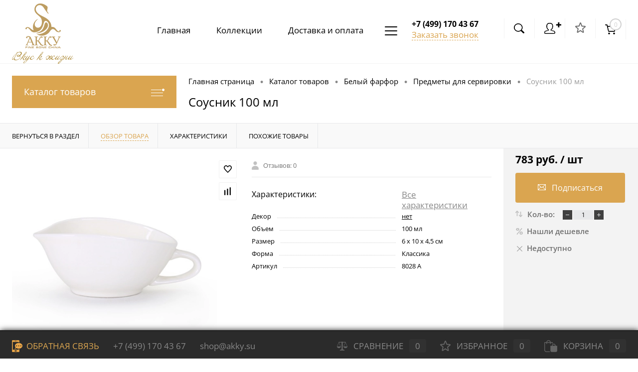

--- FILE ---
content_type: text/html; charset=UTF-8
request_url: https://akky.su/catalog/predmety-dlya-servirovki/8028_a_kostyanoy_farfor_akku_v_s_sousnik_100_ml/
body_size: 23347
content:
<!DOCTYPE html>
<html lang="ru">
	<head>
		<meta charset="UTF-8">
		<META NAME="viewport" content="width=device-width, initial-scale=1.0">
		<link rel="shortcut icon" type="image/x-icon" href="/bitrix/templates/dresscode/images/favicon.ico?v=1570604558?v=1570604558" />
		<link rel="shortcut icon" type="image/svg+xml" href="/bitrix/templates/dresscode/images/favicon.svg" />
		<meta http-equiv="X-UA-Compatible" content="IE=edge">
		<meta name="theme-color" content="#3498db">

																																        <meta name="robots" content="index, follow" />
<meta name="keywords" content="фарфоровая посуда для сервировки, предметы сервировки, фарфоровые соусники, салфетницы, сырница, костяной фарфор 
" />
<meta name="description" content="Фарфоровые Предметы для сервировки - в широком ассортименте. Заказать в интернет-магазине  с доставкой по Москве и всей России. Доступные цены. Низкий процент боя." />
<script data-skip-moving="true">(function(w, d, n) {var cl = "bx-core";var ht = d.documentElement;var htc = ht ? ht.className : undefined;if (htc === undefined || htc.indexOf(cl) !== -1){return;}var ua = n.userAgent;if (/(iPad;)|(iPhone;)/i.test(ua)){cl += " bx-ios";}else if (/Android/i.test(ua)){cl += " bx-android";}cl += (/(ipad|iphone|android|mobile|touch)/i.test(ua) ? " bx-touch" : " bx-no-touch");cl += w.devicePixelRatio && w.devicePixelRatio >= 2? " bx-retina": " bx-no-retina";var ieVersion = -1;if (/AppleWebKit/.test(ua)){cl += " bx-chrome";}else if ((ieVersion = getIeVersion()) > 0){cl += " bx-ie bx-ie" + ieVersion;if (ieVersion > 7 && ieVersion < 10 && !isDoctype()){cl += " bx-quirks";}}else if (/Opera/.test(ua)){cl += " bx-opera";}else if (/Gecko/.test(ua)){cl += " bx-firefox";}if (/Macintosh/i.test(ua)){cl += " bx-mac";}ht.className = htc ? htc + " " + cl : cl;function isDoctype(){if (d.compatMode){return d.compatMode == "CSS1Compat";}return d.documentElement && d.documentElement.clientHeight;}function getIeVersion(){if (/Opera/i.test(ua) || /Webkit/i.test(ua) || /Firefox/i.test(ua) || /Chrome/i.test(ua)){return -1;}var rv = -1;if (!!(w.MSStream) && !(w.ActiveXObject) && ("ActiveXObject" in w)){rv = 11;}else if (!!d.documentMode && d.documentMode >= 10){rv = 10;}else if (!!d.documentMode && d.documentMode >= 9){rv = 9;}else if (d.attachEvent && !/Opera/.test(ua)){rv = 8;}if (rv == -1 || rv == 8){var re;if (n.appName == "Microsoft Internet Explorer"){re = new RegExp("MSIE ([0-9]+[\.0-9]*)");if (re.exec(ua) != null){rv = parseFloat(RegExp.$1);}}else if (n.appName == "Netscape"){rv = 11;re = new RegExp("Trident/.*rv:([0-9]+[\.0-9]*)");if (re.exec(ua) != null){rv = parseFloat(RegExp.$1);}}}return rv;}})(window, document, navigator);</script>


<link href="/bitrix/cache/css/lt/dresscode/page_94594fffa7797ee4748d8a1a88d5d9b8/page_94594fffa7797ee4748d8a1a88d5d9b8_v1.css?176838399080592" type="text/css"  rel="stylesheet" />
<link href="/bitrix/cache/css/lt/dresscode/template_60b67754e5ed92480685293fd1d1f70e/template_60b67754e5ed92480685293fd1d1f70e_v1.css?1768383989252827" type="text/css"  data-template-style="true" rel="stylesheet" />







<link rel="canonical" href="https://akky.su/catalog/predmety-dlya-servirovki/8028_a_kostyanoy_farfor_akku_v_s_sousnik_100_ml/" />
<meta property="og:title" content="Соусник 100 мл" />
<meta property="og:description" content="8028 А Костяной фарфор АККУ в/с соусник 100 мл" />
<meta property="og:url" content="https://akky.su/catalog/predmety-dlya-servirovki/8028_a_kostyanoy_farfor_akku_v_s_sousnik_100_ml/" />
<meta property="og:type" content="website" />
<meta property="og:image" content="https://akky.su/upload/iblock/c3e/c3ecc434f3bfb95e214b514c171c033d.jpg" />



		<title>Соусник 100 мл из костяного фарфора - купить по цене 488 руб.</title>




	</head>
	<body class="loading  panels_white">
		<div id="panel">
					</div>
		<div id="foundation">
			<div id="subHeader8">
	<div class="limiter">
		<div class="subContainer">
			<div class="subContainerColumn">
				<div id="logo">
						<a href="/"><img src="/bitrix/templates/dresscode/images/logo.png?v=1568867166?v=1568867166" alt="" width="100" height="90"></a>
					<div class="logo__text">Вкус к жизни</div>
				</div>
				
			</div>
			
			<div class="subContainerColumn menuContainer">
					<ul id="subMenu">
									<li><a href="/">Главная</a></li>
												<li><a href="/collection/">Коллекции</a></li>
												<li><a href="/info/delivery/">Доставка и оплата</a></li>
												<li><a href="/info/discount/">Система скидок</a></li>
												<li><a href="/contacts/">Контакты</a></li>
												<li><a href="/news/">Новости</a></li>
												<li><a href="/company/">О бренде</a></li>
												<li><a href="/blog/">О фарфоре</a></li>
						</ul>
			</div>
			<div class="subContainerColumn">
			<div class="telephoneContainer">
					<span class="heading">+7 (499) 170 43 67</span>
<a href="#" class="openWebFormModal link callBack" data-id="3">Заказать звонок</a>
<div class="webformModal" id="webFormDwModal_3">
    <div class="webformModalHideScrollBar">
        <div class="webformModalcn100">
            <div class="webformModalContainer">
                <div class="webFormDwModal" data-id="3">
                                                                                    <form name="DW_CALLBACK_FORM" action="/catalog/predmety-dlya-servirovki/8028_a_kostyanoy_farfor_akku_v_s_sousnik_100_ml/" method="POST" enctype="multipart/form-data"><input type="hidden" name="sessid" id="sessid" value="b2646d0384c7b086bd253915f33335aa" /><input type="hidden" name="WEB_FORM_ID" value="3" />                                                                                    <div class="webFormModalHeading">Заказать звонок<a href="#" class="webFormModalHeadingExit"></a></div>
                                                                                                                                    <div class="webFormItems">
                                                                    <p>К сожалению, сейчас у нас нерабочее время. Хотите, перезвоним Вам точно в:</p>
                                    <div class="webFormItems__wrapper">
                                        <select class="webFormItems__select" name="form_dropdown_SIMPLE_QUESTION_935" id="form_dropdown_SIMPLE_QUESTION_935" data-cip-id="cIPJQ342845644"><option value="19">9</option><option value="20">10</option><option value="21">11</option><option value="22">12</option><option value="23">13</option><option value="24">14</option><option value="25">15</option><option value="26">16</option><option value="27">17</option></select>
                                        <select class="webFormItems__select" name="form_dropdown_SIMPLE_QUESTION_986" id="form_dropdown_SIMPLE_QUESTION_986" data-cip-id="cIPJQ342845645"><option value="28">01</option><option value="29">02</option><option value="30">03</option><option value="31">04</option><option value="32">05</option><option value="33">06</option><option value="34">07</option><option value="35">08</option><option value="36">09</option><option value="37">10</option><option value="38">11</option><option value="39">12</option><option value="40">13</option><option value="41">14</option><option value="42">15</option><option value="43">16</option><option value="44">17</option><option value="45">18</option><option value="46">19</option><option value="47">20</option><option value="48">21</option><option value="49">22</option><option value="50">23</option><option value="51">24</option><option value="52">25</option><option value="53">26</option><option value="54">27</option><option value="55">28</option><option value="56">29</option><option value="57">30</option><option value="58">31</option><option value="59">32</option><option value="60">33</option><option value="61">34</option><option value="62">35</option><option value="63">36</option><option value="64">37</option><option value="65">38</option><option value="66">39</option><option value="67">40</option><option value="68">41</option><option value="69">42</option><option value="70">43</option><option value="71">44</option><option value="72">45</option><option value="73">46</option><option value="74">47</option><option value="75">48</option><option value="76">49</option><option value="77">50</option><option value="78">51</option><option value="79">52</option><option value="80">53</option><option value="81">54</option><option value="82">55</option><option value="83">56</option><option value="84">57</option><option value="85">58</option><option value="86">59</option></select>
                                    </div>
                                                                                                                                                                                                            <div class="webFormItem" id="WEB_FORM_ITEM_TELEPHONE">
                                            <div class="webFormItemCaption">
                                                                                                                                                        <img src="/upload/phone.png"
                                                                           class="webFormItemImage" >
                                                                                                                                                    <div class="webFormItemLabel">Ваш телефон<span class="webFormItemRequired">*</span></div>
                                            </div>
                                            <div class="webFormItemError"></div>
                                            <div class="webFormItemField" data-required="Y">
                                                                                                    <input type="text"  class="inputtext"  name="form_text_9" value="" size="40">                                                                                            </div>
                                        </div>
                                                                                                                                                                                    <div class="webFormItem" id="WEB_FORM_ITEM_NAME">
                                            <div class="webFormItemCaption">
                                                                                                                                                                                                                <img src="/upload/user.png"
                                                             class="webFormItemImage" >
                                                                                                                                                    <div class="webFormItemLabel">Ваше имя</div>
                                            </div>
                                            <div class="webFormItemError"></div>
                                            <div class="webFormItemField">
                                                                                                    <input type="text"  class="inputtext"  name="form_text_10" value="" size="40">                                                                                            </div>
                                        </div>
                                                                                                                                        <div class="personalInfo">
                                    <div class="webFormItem">
                                        <div class="webFormItemError"></div>
                                        <div class="webFormItemField" data-required="Y">
                                            <input type="checkbox" class="personalInfoField" name="personalInfo" value="Y"><label class="label-for" data-for="personalInfoField">Я согласен на <a href="/personal-info/" class="pilink">обработку персональных данных.</a><span class="webFormItemRequired">*</span></label>
                                        </div>
                                    </div>
                                </div>
                                                                    <div class="webFormItem">
                                        <div class="webFormItemCaption">Защита от автоматического заполнения</div>
                                        <input type="hidden" name="captcha_sid" value="06273acbd377c872a0a2dfeff7962425" class="webFormCaptchaSid" />
                                        <div class="webFormCaptchaPicture">
                                            <img src="/bitrix/tools/captcha.php?captcha_sid=06273acbd377c872a0a2dfeff7962425" width="180" height="40" class="webFormCaptchaImage"/>
                                        </div>
                                        <div class="webFormCaptchaLabel">
                                            Введите символы с картинки<font color='red'><span class='form-required starrequired'>*</span></font>                                        </div>
                                        <div class="webFormItemField" data-required="Y">
                                            <input type="text" name="captcha_word" size="30" maxlength="50" value="" class="captcha_word" />
                                        </div>
                                    </div>
                                                            </div>
                                                <div class="webFormError"></div>
                        <div class="webFormTools">
                            <div class="tb">
                                <div class="tc">
                                    <input  type="submit" name="web_form_submit" value="Отправить" class="sendWebFormDw" />
                                    <input type="hidden" name="web_form_apply" value="Y" />
                                </div>
                                <div class="tc"><input type="reset" value="Сбросить" /></div>
                            </div>
                            <p><span class="form-required starrequired">*</span> - Поля, обязательные для заполнения</p>
                        </div>
                        </form>                                    </div>
            </div>
        </div>
    </div>
</div>
<div class="webFormMessage" id="webFormMessage_3">
    <div class="webFormMessageContainer">
        <div class="webFormMessageMiddle">
            <div class="webFormMessageHeading">Сообщение отправлено</div>
            <div class="webFormMessageDescription">Ваше сообщение успешно отправлено. В ближайшее время с Вами свяжется наш специалист</div>
            <a href="#" class="webFormMessageExit">Закрыть окно</a>
        </div>
    </div>
</div>
				</div>
				</div>
			<div class="subContainerColumn">
				<div class="topToolsContainer">
					<div id="topSearchLine">
						<a href="#" class="openTopSearch" id="openSearch"></a>
<div id="topSearch3">
	<div class="limiter">
		<form action="/search/" method="GET" id="topSearchForm">
			<div class="searchContainerInner">
				<div class="searchContainer">
					<div class="searchColumn">
						<input type="text" name="q" value="" autocomplete="off" placeholder="Поиск по каталогу магазина" id="searchQuery">
						<a href="#" id="topSeachCloseForm">Закрыть окно</a>
					</div>
					<div class="searchColumn">
						<input type="submit" name="send" value="Y" id="goSearch">
						<input type="hidden" name="r" value="Y">
					</div>
				</div>
			</div>
		</form>
	</div>
</div>
<div id="searchResult"></div>
<div id="searchOverlap"></div>
					</div>

					<div class="topAuthContainer">
						<a href="#" class="topAuthIcon"><span class="status">&#10010;</span></a>
<div id="topAuth">
	<ul>
					<li class="top-auth-login"><a href="/auth/?backurl=/catalog/predmety-dlya-servirovki/8028_a_kostyanoy_farfor_akku_v_s_sousnik_100_ml/">Вход</a></li>
			<li class="top-auth-register"><a href="/auth/?register=yes&amp;backurl=/catalog/predmety-dlya-servirovki/8028_a_kostyanoy_farfor_akku_v_s_sousnik_100_ml/">Регистрация</a></li>
			</ul>
</div>					</div>
					
					<div class="topAuthContainer">
						<a href="/wishlist" class="wishlist-header"><span class="wishlist-header__link"></span></a>
					</div>

					<div class="cart">
						<div id="flushTopCart">
							<!--'start_frame_cache_FKauiI'-->	<a class="countLink">
		<span class="count">0</span>
	</a>
<!--'end_frame_cache_FKauiI'-->						</div>
					</div>
				</div>
			</div>
		</div>
	</div>
</div>			<div id="main" class="color_white">
				<div class="limiter">
					<div class="compliter">
													<div id="left">
	<a href="/catalog/" class="heading orange menuRolled" id="catalogMenuHeading">Каталог товаров<ins></ins></a>
	<div class="collapsed">
		 
			<ul id="leftMenu">
							<li class="eChild">
					<a href="/catalog/servizy/" class="menuLink">
						<span class="tb">
														<span class="tx">
								Сервизы							</span>
						</span>
					</a>
											<div class="drop">
															<ul class="menuItems">
																			<li>
																						<a href="/catalog/stolovye-servizy/" class="menuLink">
												<span>Столовые сервизы</span><small>15</small>
											</a>
											
										</li>
																														<li>
																						<a href="/catalog/chaynye-servizy/" class="menuLink">
												<span>Чайные сервизы</span><small>27</small>
											</a>
											
										</li>
																														<li>
																						<a href="/catalog/nabor-chaynykh-par/" class="menuLink">
												<span>Набор чайных пар</span><small>20</small>
											</a>
											
										</li>
																														<li>
																						<a href="/catalog/nabory-pial/" class="menuLink">
												<span>Наборы пиал</span><small>3</small>
											</a>
											
										</li>
																														<li>
																						<a href="/catalog/chaynye-servizy-s-pialami/" class="menuLink">
												<span>Чайные сервизы с пиалами</span><small>0</small>
											</a>
											
										</li>
																														<li>
																						<a href="/catalog/nabory-pial-s-blyudtsami/" class="menuLink">
												<span>Наборы пиал с блюдцами</span><small>0</small>
											</a>
											
										</li>
																												</ul>
																											</div>
									</li>
							<li class="eChild">
					<a href="/catalog/otdelnye-predmety/" class="menuLink">
						<span class="tb">
														<span class="tx">
								Отдельные предметы							</span>
						</span>
					</a>
											<div class="drop">
																						<ul class="menuItems">
																			<li>
																						<a href="/catalog/tarelki-dlya-supa/" class="menuLink"><span>Тарелки для супа</span><small>15</small></a>
										</li>
																													<li>
																						<a href="/catalog/tarelki-zakusochnye/" class="menuLink"><span>Тарелки закусочные</span><small>18</small></a>
										</li>
																													<li>
																						<a href="/catalog/podtarelniki/" class="menuLink"><span>Подтарельники</span><small>20</small></a>
										</li>
																													<li>
																						<a href="/catalog/blyuda/" class="menuLink"><span>Блюда</span><small>7</small></a>
										</li>
																													<li>
																						<a href="/catalog/salatniki/" class="menuLink"><span>Салатники</span><small>5</small></a>
										</li>
																													<li>
																						<a href="/catalog/chashi-s-kryshkoy/" class="menuLink"><span>Чаши с крышкой</span><small>3</small></a>
										</li>
																													<li>
																						<a href="/catalog/chayniki/" class="menuLink"><span>Чайники</span><small>11</small></a>
										</li>
																													<li>
																						<a href="/catalog/sakharnitsy/" class="menuLink"><span>Сахарницы</span><small>8</small></a>
										</li>
																													<li>
																						<a href="/catalog/molochniki/" class="menuLink"><span>Молочники</span><small>6</small></a>
										</li>
																													<li>
																						<a href="/catalog/chaynye-pary/" class="menuLink"><span>Чайные пары</span><small>13</small></a>
										</li>
																													<li>
																						<a href="/catalog/blyudtsa/" class="menuLink"><span>Блюдца</span><small>6</small></a>
										</li>
																													<li>
																						<a href="/catalog/chaynye-chashki/" class="menuLink"><span>Чайные чашки</span><small>0</small></a>
										</li>
																													<li>
																						<a href="/catalog/pialy/" class="menuLink"><span>Пиалы</span><small>3</small></a>
										</li>
																													<li>
																						<a href="/catalog/kofeynye-pary/" class="menuLink"><span>Кофейные пары</span><small>3</small></a>
										</li>
																													<li>
																						<a href="/catalog/kruzhki/" class="menuLink"><span>Кружки</span><small>17</small></a>
										</li>
																													<li>
																						<a href="/catalog/menazhnitsy/" class="menuLink"><span>Менажницы</span><small>1</small></a>
										</li>
																													<li>
																						<a href="/catalog/etazherki/" class="menuLink"><span>Этажерки</span><small>4</small></a>
										</li>
																													<li>
																						<a href="/catalog/nabory-dlya-torta/" class="menuLink"><span>Наборы для торта</span><small>3</small></a>
										</li>
																													<li>
																						<a href="/catalog/predmety-dlya-servirovki/" class="menuLink"><span>Предметы для сервировки</span><small>11</small></a>
										</li>
																											</ul>
																				</div>
									</li>
							<li class="eChild">
					<a href="/catalog/belyy-farfor/" class="menuLink">
						<span class="tb">
														<span class="tx">
								Белый фарфор							</span>
						</span>
					</a>
											<div class="drop">
																						<ul class="menuItems">
																			<li>
																						<a href="/catalog/servizy_1/" class="menuLink"><span>Сервизы</span><small>3</small></a>
										</li>
																													<li>
																						<a href="/catalog/tarelki-dlya-supa_1/" class="menuLink"><span>Тарелки для супа</span><small>5</small></a>
										</li>
																													<li>
																						<a href="/catalog/predmety-dlya-servirovki_1/" class="menuLink"><span>Предметы для сервировки</span><small>13</small></a>
										</li>
																													<li>
																						<a href="/catalog/tarelki-zakusochnye_1/" class="menuLink"><span>Тарелки закусочные</span><small>5</small></a>
										</li>
																													<li>
																						<a href="/catalog/podtarelniki_1/" class="menuLink"><span>Подтарельники</span><small>6</small></a>
										</li>
																													<li>
																						<a href="/catalog/blyuda_1/" class="menuLink"><span>Блюда</span><small>7</small></a>
										</li>
																													<li>
																						<a href="/catalog/salatniki_1/" class="menuLink"><span>Салатники</span><small>4</small></a>
										</li>
																													<li>
																						<a href="/catalog/chashi-s-kryshkoy_1/" class="menuLink"><span>Чаши с крышкой</span><small>3</small></a>
										</li>
																													<li>
																						<a href="/catalog/chayniki_1/" class="menuLink"><span>Чайники</span><small>10</small></a>
										</li>
																													<li>
																						<a href="/catalog/blyudtsa_1/" class="menuLink"><span>Блюдца</span><small>3</small></a>
										</li>
																													<li>
																						<a href="/catalog/molochniki_1/" class="menuLink"><span>Молочники</span><small>4</small></a>
										</li>
																													<li>
																						<a href="/catalog/chaynye-pary_1/" class="menuLink"><span>Чайные пары</span><small>9</small></a>
										</li>
																													<li>
																						<a href="/catalog/sakharnitsy_1/" class="menuLink"><span>Сахарницы</span><small>6</small></a>
										</li>
																													<li>
																						<a href="/catalog/chaynye-chashki_1/" class="menuLink"><span>Чайные чашки</span><small>0</small></a>
										</li>
																													<li>
																						<a href="/catalog/pialy_1/" class="menuLink"><span>Пиалы</span><small>5</small></a>
										</li>
																													<li>
																						<a href="/catalog/kofeynye-pary_1/" class="menuLink"><span>Кофейные пары</span><small>3</small></a>
										</li>
																													<li>
																						<a href="/catalog/kruzhki_1/" class="menuLink"><span>Кружки</span><small>13</small></a>
										</li>
																													<li>
																						<a href="/catalog/menazhnitsy_1/" class="menuLink"><span>Менажницы</span><small>1</small></a>
										</li>
																													<li>
																						<a href="/catalog/etazherki_1/" class="menuLink"><span>Этажерки</span><small>2</small></a>
										</li>
																											</ul>
																				</div>
									</li>
							<li>
					<a href="/catalog/detskaya-posuda/" class="menuLink">
						<span class="tb">
														<span class="tx">
								Детская посуда							</span>
						</span>
					</a>
									</li>
							<li class="eChild">
					<a href="/catalog/ishchu-podarok/" class="menuLink">
						<span class="tb">
														<span class="tx">
								Ищу подарок							</span>
						</span>
					</a>
											<div class="drop">
																						<ul class="menuItems">
																			<li>
																						<a href="/catalog/k-novomu-godu/" class="menuLink"><span>К Новому году</span><small>9</small></a>
										</li>
																													<li>
																						<a href="/catalog/k_23_fevralya/" class="menuLink"><span>К 23 февраля</span><small>5</small></a>
										</li>
																													<li>
																						<a href="/catalog/k-novoselyu/" class="menuLink"><span>К новоселью</span><small>34</small></a>
										</li>
																													<li>
																						<a href="/catalog/k-svadbe/" class="menuLink"><span>К свадьбе</span><small>30</small></a>
										</li>
																													<li>
																						<a href="/catalog/ko-dnyu-uchitelya/" class="menuLink"><span>Ко дню учителя</span><small>17</small></a>
										</li>
																													<li>
																						<a href="/catalog/k_8_marta/" class="menuLink"><span>К 8 марта</span><small>30</small></a>
										</li>
																													<li>
																						<a href="/catalog/suveniry/" class="menuLink"><span>Сувениры</span><small>0</small></a>
										</li>
																													<li>
																						<a href="/catalog/ko-dnyu-rozhdeniya/" class="menuLink"><span>Ко дню рождения</span><small>16</small></a>
										</li>
																													<li>
																						<a href="/catalog/rebenku_1/" class="menuLink"><span>Ребенку</span><small>4</small></a>
										</li>
																											</ul>
																				</div>
									</li>
							<li>
					<a href="/catalog/bokaly_1/" class="menuLink">
						<span class="tb">
														<span class="tx">
								Бокалы							</span>
						</span>
					</a>
									</li>
							<li>
					<a href="/catalog/rasprodazha/" class="menuLink">
						<span class="tb">
														<span class="tx">
								Распродажа							</span>
						</span>
					</a>
									</li>
							<li>
					<a href="/catalog/utsenka/" class="menuLink">
						<span class="tb">
														<span class="tx">
								Уценка							</span>
						</span>
					</a>
									</li>
					</ul>
				<ul id="subLeftMenu">

									<li><a href="/stock/skidki/">Акции</a></li>
						
									<li><a href="/personal/">Персональные данные</a></li>
						
									<li><a href="/personal/order/">История заказов</a></li>
						
									<li><a href="/personal/profile/">Профили покупателя</a></li>
						
									<li><a href="/personal/bill/">Личный счет</a></li>
						
									<li><a href="/personal/cart/">Моя корзина</a></li>
						
									<li><a href="/personal/subscribe/">Подписка на рассылку</a></li>
						
									<li><a href="/privacy-policy/">Политика персональных данных</a></li>
						
		
	</ul>
	</div>
		
	
	<div class="hiddenZone">
		<div id="specialBlockMoveContainer"></div>
				<div id="subscribe" class="sideBlock">
		    <div class="sideBlockContent">
			    <a class="heading" href="/personal/subscribe/">Подписка на новости магазина</a>
<p class="copy">Подпишитесь на рассылку и получайте свежие новости и акции нашего магазина. </p>				<div id="comp_18587f075aed2bdf2b4db459fe2cbbc0"><form action="/personal/subscribe/subscr_edit.php">
			<div class="hidden">
			<label for="sf_RUB_ID_2">
				<input type="checkbox" name="sf_RUB_ID[]" id="sf_RUB_ID_2" value="2" checked /> Новости магазина			</label>
		</div>
		<input type="text" name="sf_EMAIL" size="20" value="" placeholder="Адрес электронной почты" class="field">
	<input type="submit" name="OK" value="Подписаться" class="submit">
</form>
</div>			</div>
		</div>

			
		
				
		</div>
</div>												<div id="right">
															<div id="breadcrumbs"><ul><li itemscope itemtype="http://data-vocabulary.org/Breadcrumb"><a href="/" title="Главная страница" itemprop="url"><span itemprop="title">Главная страница</span></a></li><li><span class="arrow"> &bull; </span></li><li itemscope itemtype="http://data-vocabulary.org/Breadcrumb"><a href="/catalog/" title="Каталог товаров" itemprop="url"><span itemprop="title">Каталог товаров</span></a></li><li><span class="arrow"> &bull; </span></li><li itemscope itemtype="http://data-vocabulary.org/Breadcrumb"><a href="/catalog/belyy-farfor/" title="Белый фарфор" itemprop="url"><span itemprop="title">Белый фарфор</span></a></li><li><span class="arrow"> &bull; </span></li><li itemscope itemtype="http://data-vocabulary.org/Breadcrumb"><a href="/catalog/predmety-dlya-servirovki_1/" title="Предметы для сервировки" itemprop="url"><span itemprop="title">Предметы для сервировки</span></a></li><li><span class="arrow"> &bull; </span></li><li><span class="changeName">Соусник 100 мл</span></li></ul></div>																<h1 class="changeName">Соусник 100 мл</h1>
															<br />																	</div>

				</div>

							</div>
			
		</div>
		<div id="bx_1762928987_5395">
		<div id="catalogElement" class="item" data-product-iblock-id="7" data-from-cache="N" data-convert-currency="Y" data-currency-id="RUB" data-hide-not-available="N" data-currency="RUB" data-product-id="5395" data-iblock-id="" data-prop-id="" data-hide-measure="N" data-price-code="" data-deactivated="N">
		<div id="elementSmallNavigation">
							<div class="tabs changeTabs">
											<div class="tab" data-id=""><a href="/catalog/predmety-dlya-servirovki_1/"><span>Вернуться в раздел</span></a></div>
											<div class="tab active" data-id="browse"><a href="#"><span>Обзор товара</span></a></div>
											<div class="tab disabled" data-id="set"><a href="#"><span>Набор</span></a></div>
											<div class="tab disabled" data-id="complect"><a href="#"><span>Комплект</span></a></div>
											<div class="tab disabled" data-id="detailText"><a href="#"><span>Описание</span></a></div>
											<div class="tab" data-id="elementProperties"><a href="#"><span>Характеристики</span></a></div>
											<div class="tab disabled" data-id="related"><a href="#"><span>Аксессуары</span></a></div>
											<div class="tab disabled" data-id="catalogReviews"><a href="#"><span>Отзывы</span></a></div>
											<div class="tab" data-id="similar"><a href="#"><span>Похожие товары</span></a></div>
											<div class="tab disabled" data-id="stores"><a href="#"><span>Наличие</span></a></div>
											<div class="tab disabled" data-id="files"><a href="#"><span>Файлы</span></a></div>
											<div class="tab disabled" data-id="video"><a href="#"><span>Видео</span></a></div>
									</div>
					</div>
		<div id="tableContainer">
			<div id="elementNavigation" class="column">
									<div class="tabs changeTabs">
													<div class="tab" data-id=""><a href="/catalog/predmety-dlya-servirovki_1/">Вернуться в раздел<img src="/bitrix/templates/dresscode/images/elementNavIco1.png" alt="Вернуться в раздел"></a></div>
													<div class="tab active" data-id="browse"><a href="#">Обзор товара<img src="/bitrix/templates/dresscode/images/elementNavIco2.png" alt="Обзор товара"></a></div>
													<div class="tab disabled" data-id="set"><a href="#">Набор<img src="/bitrix/templates/dresscode/images/elementNavIco3.png" alt="Набор"></a></div>
													<div class="tab disabled" data-id="complect"><a href="#">Комплект<img src="/bitrix/templates/dresscode/images/elementNavIco3.png" alt="Комплект"></a></div>
													<div class="tab disabled" data-id="detailText"><a href="#">Описание<img src="/bitrix/templates/dresscode/images/elementNavIco8.png" alt="Описание"></a></div>
													<div class="tab" data-id="elementProperties"><a href="#">Характеристики<img src="/bitrix/templates/dresscode/images/elementNavIco9.png" alt="Характеристики"></a></div>
													<div class="tab disabled" data-id="related"><a href="#">Аксессуары<img src="/bitrix/templates/dresscode/images/elementNavIco5.png" alt="Аксессуары"></a></div>
													<div class="tab disabled" data-id="catalogReviews"><a href="#">Отзывы<img src="/bitrix/templates/dresscode/images/elementNavIco4.png" alt="Отзывы"></a></div>
													<div class="tab" data-id="similar"><a href="#">Похожие товары<img src="/bitrix/templates/dresscode/images/elementNavIco6.png" alt="Похожие товары"></a></div>
													<div class="tab disabled" data-id="stores"><a href="#">Наличие<img src="/bitrix/templates/dresscode/images/elementNavIco7.png" alt="Наличие"></a></div>
													<div class="tab disabled" data-id="files"><a href="#">Файлы<img src="/bitrix/templates/dresscode/images/elementNavIco11.png" alt="Файлы"></a></div>
													<div class="tab disabled" data-id="video"><a href="#">Видео<img src="/bitrix/templates/dresscode/images/elementNavIco10.png" alt="Видео"></a></div>
											</div>
							</div>
			<div id="elementContainer" class="column">
				<div class="mainContainer" id="browse">

                    					<div class="col">
												<div class="wishCompWrap">
							<a href="#" class="elem addWishlist" data-id="5395" title="Добавить в избранное"></a>
							<a href="#" class="elem addCompare changeID" data-id="5395" title="Добавить к сравнению"></a>
						</div>
						<div id="testo"></div>
													<div id="pictureContainer">
								<div class="pictureSlider">
																			<div class="item d_img">
											<a data-cloudzoom="/upload/iblock/c3e/c3ecc434f3bfb95e214b514c171c033d.webp" href="/upload/iblock/c3e/c3ecc434f3bfb95e214b514c171c033d.webp" title="Увеличить"class="zoom cloud-zoom my-foto" data-small-picture="/upload/resize_cache/iblock/c3e/50_50_1/c3ecc434f3bfb95e214b514c171c033d.webp" data-large-picture="/upload/iblock/c3e/c3ecc434f3bfb95e214b514c171c033d.webp"><img id="det_main_img" src="/upload/resize_cache/iblock/c3e/500_500_140cd750bba9870f18aada2478b24840a/c3ecc434f3bfb95e214b514c171c033d.webp" alt="Соусник 100 мл в интернет-магазине фарфоровой посуды Акку" title="Соусник 100 мл из костяного фарфора"></a>
										</div>
																	</div>
							</div>
							<style>
	.cloudzoom-blank div:nth-child(3) {display:none!important}
</style>
														<div id="moreImagesCarousel" class="hide">
								<div class="carouselWrapper">
									<div class="slideBox">
																			</div>
								</div>
								<div class="controls">
									<a href="#" id="moreImagesLeftButton"></a>
									<a href="#" id="moreImagesRightButton"></a>
								</div>
							</div>
											</div>
					<div class="secondCol col">
						<div class="brandImageWrap">
																				</div>
						<div class="reviewsBtnWrap">
							<div class="row">
								<a class="label">
									<img src="/bitrix/templates/dresscode/images/reviews.png" alt="" class="icon">
									<span class="">Отзывов:  0</span>
																	</a>
							</div>
																				</div>
												
						<div class="changePropertiesNoGroup">
							    <div class="elementProperties">
        <div class="headingBox">
            <div class="heading">
                Характеристики:             </div>
            <div class="moreProperties">
                <a href="#" class="morePropertiesLink">Все характеристики</a>
            </div>
        </div>
        <div class="propertyList">
                                                                    <div class="propertyTable">
                        <div class="propertyName">Декор</div>
                        <div class="propertyValue">
                                                                                                <a href="/catalog/predmety-dlya-servirovki_1/?arrFilter_266_0=Y&amp;set_filter=Y" class="analog">
                                нет                                                                    </a>
                                                                                    </div>
                    </div>
                                                                                    <div class="propertyTable">
                        <div class="propertyName">Объем</div>
                        <div class="propertyValue">
                                                            100 мл                                                                                    </div>
                    </div>
                                                                                    <div class="propertyTable">
                        <div class="propertyName">Размер</div>
                        <div class="propertyValue">
                                                            6 x 10 x 4,5 см                                                                                    </div>
                    </div>
                                                                                    <div class="propertyTable">
                        <div class="propertyName">Форма</div>
                        <div class="propertyValue">
                                                            Классика                                                                                    </div>
                    </div>
                                                                                    <div class="propertyTable">
                        <div class="propertyName">Артикул</div>
                        <div class="propertyValue">
                                                            8028 А                                                    </div>
                    </div>
                                    </div>
    </div>
                  						</div>
					</div>
				</div>
				<div id="smallElementTools">
					<div class="smallElementToolsContainer">
							<div class="mainTool">
									<a class="price changePrice">
										<span class="priceContainer">
						<span class="priceVal">783 руб.</span>
													<span class="measure"> / шт</span>
											</span>
									</a>
							<div class="columnRowWrap">
			<div class="row columnRow">
																						<a href="#" class="addCart subscribe changeID changeQty changeCart" data-id="5395" data-quantity="1"><img width="16" height="16" src="/bitrix/templates/dresscode/images/subscribe.png" alt="Подписаться" class="icon">Подписаться</a>
																		</div>
			<div class="row columnRow">
				<a href="#" class="zxcccx fastBack label changeID disabled" data-id="5395"><img src="/bitrix/templates/dresscode/images/fastBack.png" alt="Купить в 1 клик" class="icon">Купить в 1 клик</a>
			</div>
		</div>
	</div>
	<div class="secondTool">
		<div class="qtyBlock row">
			<img width="14" height="13" src="/bitrix/templates/dresscode/images/qty.png" alt="" class="icon">
            <label class="label">Кол-во: </label> <a href="#" class="minus"></a><input type="text" class="qty" value="1" data-step="1" data-max-quantity="0" data-enable-trace="Y"><a href="#" class="plus"></a>
        </div>
					<div class="row">
				<a href="#" class="cheaper label openWebFormModal disabled" data-id="2"><img width="17" height="16" src="/bitrix/templates/dresscode/images/cheaper.png" alt="Нашли дешевле" class="icon">Нашли дешевле</a>
			</div>
						<div class="row">
												<a class="outOfStock label eChangeAvailable"><img width="17" height="16" src="/bitrix/templates/dresscode/images/outOfStock.png" alt="Недоступно" class="icon">Недоступно</a>
									</div>
		<div class="row">
<!--			<div class="ya-share-label">--><!--</div>-->
<!--			<div class="ya-share2" data-services="vkontakte,facebook,odnoklassniki,moimir,twitter"></div>-->
		</div>
	</div>					</div>
				</div>
																
<div class="sale-products-gift bx-blue" data-entity="sale-products-gift-container">
		</div>

																<div class="changePropertiesGroup">
					    <div id="elementProperties">
        <span class="heading">Характеристики:</span>
		<table class="stats">
			<tbody>
                                                                                                                                         
                                                                                                                                                                                     
                                                                                                                                                                                     
                                                                                                                                                                                     
                                                                                                                                                                                     
                                                                                                                 <tr class="cap">
                        <td colspan="3">Прочие</td>
                    </tr>
                                                                    <tr class="gray">
                            <td class="name"><span>Декор</span></td>
                            <td>
                                                                    нет                                                            </td>
                            <td class="right">
                                                            </td>
                        </tr>
                                                                    <tr>
                            <td class="name"><span>Объем</span></td>
                            <td>
                                                                    100 мл                                                            </td>
                            <td class="right">
                                                            </td>
                        </tr>
                                                                    <tr class="gray">
                            <td class="name"><span>Размер</span></td>
                            <td>
                                                                    6 x 10 x 4,5 см                                                            </td>
                            <td class="right">
                                                            </td>
                        </tr>
                                                                    <tr>
                            <td class="name"><span>Форма</span></td>
                            <td>
                                                                    Классика                                                            </td>
                            <td class="right">
                                                            </td>
                        </tr>
                                                                    <tr class="gray">
                            <td class="name"><span>Артикул</span></td>
                            <td>
                                                                    8028 А                                                            </td>
                            <td class="right">
                                                            </td>
                        </tr>
                                                </tbody>
		</table>
	</div>
								</div>
						        		        		        						        	<div id="similar">
						<h2 class="heading">Похожие товары (8)</h2>
						
	<div class="items productList">
								<div class="item product sku" id="bx_4028463329_6874" data-product-iblock-id="7" data-from-cache="N" data-convert-currency="Y" data-currency-id="RUB" data-product-id="6874" data-iblock-id="" data-prop-id="" data-product-width="220" data-product-height="200" data-hide-measure="" data-currency="RUB" data-hide-not-available="N" data-price-code="">
		<div class="tabloid nowp">
			<a href="#" class="removeFromWishlist" data-id="6874"></a>
															
		    <div class="productTable">
		    	<div class="productColImage">
					<a href="/catalog/predmety-dlya-servirovki/8670_a_kostyanoy_farfor_akku_sousnik_400_ml_12_sht/" class="picture">
													<img loading="lazy" src="/upload/resize_cache/iblock/464/220_200_1/46470a6ab98b747184597c001c88cf6a.jpg" alt="Соусник 400 мл  в интернет-магазине фарфоровой посуды Акку" title="Соусник 400 мл  из костяного фарфора">
												<span class="getFastView" data-id="6874">Быстрый просмотр</span>
					</a>
		    	</div>
				
				
		    	<div class="productColText">
					<a href="/catalog/predmety-dlya-servirovki/8670_a_kostyanoy_farfor_akku_sousnik_400_ml_12_sht/" class="name"><span class="middle">Соусник 400 мл </span></a>
					<span class="productColText__text">8670 А</span>
					

					
											
																			<a class="price min-height">
								<s class="discount">
																	</s>
							888 руб.																	<span class="measure"> / шт</span>
															</a>
						

													<a href="#" class="addCart" data-id="6874"><img src="/bitrix/templates/dresscode/images/incart.png" alt="В корзину" class="icon">В корзину</a>
						 
										<a href="/catalog/predmety-dlya-servirovki/8670_a_kostyanoy_farfor_akku_sousnik_400_ml_12_sht/" class="btn-simple add-cart">Подробнее</a>
		    	</div>
		    </div>
			
			
			
			
			<div class="optional">
				<div class="row">
					<a href="#" class="fastBack label" data-id="6874"><img src="/bitrix/templates/dresscode/images/fastBack.png" alt="" class="icon">Купить в 1 клик</a>
					<!-- <a href="#" class="addCompare label" data-id="6874"><img src="/bitrix/templates/dresscode/images/compare.png" alt="" class="icon">К сравнению</a> -->
				</div>
				<div class="row">	
					<a href="#" class="addWishlist label" data-id="6874"><img src="/bitrix/templates/dresscode/images/wishlist.png" alt="" class="icon">В избранное</a>
				</div>
				<div class="row">
					
																									<span data-id="6874" class="inStock label changeAvailable"><img src="/bitrix/templates/dresscode/images/inStock.png" alt="В наличии" class="icon"><span>В наличии</span></span>
															</div>
			</div>
						<div class="clear"></div>
		</div>
	</div>
								<div class="item product sku" id="bx_2266646647_7668" data-product-iblock-id="7" data-from-cache="N" data-convert-currency="Y" data-currency-id="RUB" data-product-id="7668" data-iblock-id="" data-prop-id="" data-product-width="220" data-product-height="200" data-hide-measure="" data-currency="RUB" data-hide-not-available="N" data-price-code="">
		<div class="tabloid nowp">
			<a href="#" class="removeFromWishlist" data-id="7668"></a>
															
		    <div class="productTable">
		    	<div class="productColImage">
					<a href="/catalog/predmety-dlya-servirovki_1/8110_a_kostyanoy_farfor_akku_salfetnitsa_otkrytaya/" class="picture">
													<img loading="lazy" src="/upload/resize_cache/iblock/927/220_200_1/vez99jemq7khik80z2dcjoy3200cp2vl.jpg" alt="Салфетница открытая в интернет-магазине фарфоровой посуды Акку" title="Салфетница открытая из белого костяного фарфора">
												<span class="getFastView" data-id="7668">Быстрый просмотр</span>
					</a>
		    	</div>
				
				
		    	<div class="productColText">
					<a href="/catalog/predmety-dlya-servirovki_1/8110_a_kostyanoy_farfor_akku_salfetnitsa_otkrytaya/" class="name"><span class="middle">Салфетница открытая</span></a>
					<span class="productColText__text">8110 А</span>
					

					
											
																			<a class="price min-height">
								<s class="discount">
																	</s>
							1 032 руб.																	<span class="measure"> / шт</span>
															</a>
						

													<a href="#" class="addCart" data-id="7668"><img src="/bitrix/templates/dresscode/images/incart.png" alt="В корзину" class="icon">В корзину</a>
						 
										<a href="/catalog/predmety-dlya-servirovki_1/8110_a_kostyanoy_farfor_akku_salfetnitsa_otkrytaya/" class="btn-simple add-cart">Подробнее</a>
		    	</div>
		    </div>
			
			
			
			
			<div class="optional">
				<div class="row">
					<a href="#" class="fastBack label" data-id="7668"><img src="/bitrix/templates/dresscode/images/fastBack.png" alt="" class="icon">Купить в 1 клик</a>
					<!-- <a href="#" class="addCompare label" data-id="7668"><img src="/bitrix/templates/dresscode/images/compare.png" alt="" class="icon">К сравнению</a> -->
				</div>
				<div class="row">	
					<a href="#" class="addWishlist label" data-id="7668"><img src="/bitrix/templates/dresscode/images/wishlist.png" alt="" class="icon">В избранное</a>
				</div>
				<div class="row">
					
																									<span data-id="7668" class="inStock label changeAvailable"><img src="/bitrix/templates/dresscode/images/inStock.png" alt="В наличии" class="icon"><span>В наличии</span></span>
															</div>
			</div>
						<div class="clear"></div>
		</div>
	</div>
								<div class="item product sku" id="bx_427744724_5357" data-product-iblock-id="7" data-from-cache="Y" data-convert-currency="Y" data-currency-id="RUB" data-product-id="5357" data-iblock-id="" data-prop-id="" data-product-width="220" data-product-height="200" data-hide-measure="" data-currency="RUB" data-hide-not-available="N" data-price-code="">
		<div class="tabloid nowp">
			<a href="#" class="removeFromWishlist" data-id="5357"></a>
															
		    <div class="productTable">
		    	<div class="productColImage">
					<a href="/catalog/predmety-dlya-servirovki/8657_2_a_kostyanoy_farfor_akku_v_s_maslenka/" class="picture">
													<img loading="lazy" src="/upload/resize_cache/iblock/5da/220_200_1/5daee8255adeb1ce96e2d282ef735128.jpg" alt="Масленка в интернет-магазине фарфоровой посуды Акку" title="Масленка из костяного фарфора">
												<span class="getFastView" data-id="5357">Быстрый просмотр</span>
					</a>
		    	</div>
				
				
		    	<div class="productColText">
					<a href="/catalog/predmety-dlya-servirovki/8657_2_a_kostyanoy_farfor_akku_v_s_maslenka/" class="name"><span class="middle">Масленка</span></a>
					<span class="productColText__text">8657/2А</span>
					

					
											
																			<a class="price min-height">
								<s class="discount">
																	</s>
							2 016 руб.																	<span class="measure"> / шт</span>
															</a>
						

													<a href="#" class="addCart" data-id="5357"><img src="/bitrix/templates/dresscode/images/incart.png" alt="В корзину" class="icon">В корзину</a>
						 
										<a href="/catalog/predmety-dlya-servirovki/8657_2_a_kostyanoy_farfor_akku_v_s_maslenka/" class="btn-simple add-cart">Подробнее</a>
		    	</div>
		    </div>
			
			
			
			
			<div class="optional">
				<div class="row">
					<a href="#" class="fastBack label" data-id="5357"><img src="/bitrix/templates/dresscode/images/fastBack.png" alt="" class="icon">Купить в 1 клик</a>
					<!-- <a href="#" class="addCompare label" data-id="5357"><img src="/bitrix/templates/dresscode/images/compare.png" alt="" class="icon">К сравнению</a> -->
				</div>
				<div class="row">	
					<a href="#" class="addWishlist label" data-id="5357"><img src="/bitrix/templates/dresscode/images/wishlist.png" alt="" class="icon">В избранное</a>
				</div>
				<div class="row">
					
																									<span data-id="5357" class="inStock label changeAvailable"><img src="/bitrix/templates/dresscode/images/inStock.png" alt="В наличии" class="icon"><span>В наличии</span></span>
															</div>
			</div>
						<div class="clear"></div>
		</div>
	</div>
								<div class="item product sku" id="bx_1853484354_5391" data-product-iblock-id="7" data-from-cache="Y" data-convert-currency="Y" data-currency-id="RUB" data-product-id="5391" data-iblock-id="" data-prop-id="" data-product-width="220" data-product-height="200" data-hide-measure="" data-currency="RUB" data-hide-not-available="N" data-price-code="">
		<div class="tabloid nowp">
			<a href="#" class="removeFromWishlist" data-id="5391"></a>
															
		    <div class="productTable">
		    	<div class="productColImage">
					<a href="/catalog/predmety-dlya-servirovki/8018_a_kostyanoy_farfor_akku_v_s_pepelnitsa/" class="picture">
													<img loading="lazy" src="/upload/resize_cache/iblock/db0/220_200_1/db0e88245340ddc80717623e02c6f47d.jpg" alt="Пепельница в интернет-магазине фарфоровой посуды Акку" title="Пепельница из костяного фарфора">
												<span class="getFastView" data-id="5391">Быстрый просмотр</span>
					</a>
		    	</div>
				
				
		    	<div class="productColText">
					<a href="/catalog/predmety-dlya-servirovki/8018_a_kostyanoy_farfor_akku_v_s_pepelnitsa/" class="name"><span class="middle">Пепельница</span></a>
					<span class="productColText__text">8018 А</span>
					

					
											
																			<a class="price min-height">
								<s class="discount">
																	</s>
							461 руб.																	<span class="measure"> / шт</span>
															</a>
						

													<a href="#" class="addCart" data-id="5391"><img src="/bitrix/templates/dresscode/images/incart.png" alt="В корзину" class="icon">В корзину</a>
						 
										<a href="/catalog/predmety-dlya-servirovki/8018_a_kostyanoy_farfor_akku_v_s_pepelnitsa/" class="btn-simple add-cart">Подробнее</a>
		    	</div>
		    </div>
			
			
			
			
			<div class="optional">
				<div class="row">
					<a href="#" class="fastBack label" data-id="5391"><img src="/bitrix/templates/dresscode/images/fastBack.png" alt="" class="icon">Купить в 1 клик</a>
					<!-- <a href="#" class="addCompare label" data-id="5391"><img src="/bitrix/templates/dresscode/images/compare.png" alt="" class="icon">К сравнению</a> -->
				</div>
				<div class="row">	
					<a href="#" class="addWishlist label" data-id="5391"><img src="/bitrix/templates/dresscode/images/wishlist.png" alt="" class="icon">В избранное</a>
				</div>
				<div class="row">
					
																									<span data-id="5391" class="inStock label changeAvailable"><img src="/bitrix/templates/dresscode/images/inStock.png" alt="В наличии" class="icon"><span>В наличии</span></span>
															</div>
			</div>
						<div class="clear"></div>
		</div>
	</div>
				<div class="clear"></div>
	</div>
	
						<div></div>
			
					</div>
								 
											</div>
			<div id="elementTools" class="column">
				<div class="fixContainer">
															
						<div class="mainTool">
									<a class="price changePrice">
										<span class="priceContainer">
						<span class="priceVal">783 руб.</span>
													<span class="measure"> / шт</span>
											</span>
									</a>
							<div class="columnRowWrap">
			<div class="row columnRow">
																						<a href="#" class="addCart subscribe changeID changeQty changeCart" data-id="5395" data-quantity="1"><img width="16" height="16" src="/bitrix/templates/dresscode/images/subscribe.png" alt="Подписаться" class="icon">Подписаться</a>
																		</div>
			<div class="row columnRow">
				<a href="#" class="zxcccx fastBack label changeID disabled" data-id="5395"><img src="/bitrix/templates/dresscode/images/fastBack.png" alt="Купить в 1 клик" class="icon">Купить в 1 клик</a>
			</div>
		</div>
	</div>
	<div class="secondTool">
		<div class="qtyBlock row">
			<img width="14" height="13" src="/bitrix/templates/dresscode/images/qty.png" alt="" class="icon">
            <label class="label">Кол-во: </label> <a href="#" class="minus"></a><input type="text" class="qty" value="1" data-step="1" data-max-quantity="0" data-enable-trace="Y"><a href="#" class="plus"></a>
        </div>
					<div class="row">
				<a href="#" class="cheaper label openWebFormModal disabled" data-id="2"><img width="17" height="16" src="/bitrix/templates/dresscode/images/cheaper.png" alt="Нашли дешевле" class="icon">Нашли дешевле</a>
			</div>
						<div class="row">
												<a class="outOfStock label eChangeAvailable"><img width="17" height="16" src="/bitrix/templates/dresscode/images/outOfStock.png" alt="Недоступно" class="icon">Недоступно</a>
									</div>
		<div class="row">
<!--			<div class="ya-share-label">--><!--</div>-->
<!--			<div class="ya-share2" data-services="vkontakte,facebook,odnoklassniki,moimir,twitter"></div>-->
		</div>
	</div>				</div>
			</div>
		</div>
	</div>
</div>
<div id="elementError">
  <div id="elementErrorContainer">
    <span class="heading">Ошибка</span>
    <a href="#" id="elementErrorClose"></a>
    <p class="message"></p>
    <a href="#" class="close">Закрыть окно</a>
  </div>
</div>
<div class="cheaper-product-name">Соусник 100 мл</div>
	<a href="#" class="openWebFormModal cheaper label hidden changeID disabled" data-id="2">Нашли дешевле</a>
<div class="webformModal" id="webFormDwModal_2">
    <div class="webformModalHideScrollBar">
        <div class="webformModalcn100">
            <div class="webformModalContainer">
                <div class="webFormDwModal" data-id="2">
                                                                                    <form name="DW_CHEAPER_FORM" action="/catalog/predmety-dlya-servirovki/8028_a_kostyanoy_farfor_akku_v_s_sousnik_100_ml/" method="POST" enctype="multipart/form-data"><input type="hidden" name="sessid" id="sessid_6" value="b2646d0384c7b086bd253915f33335aa" /><input type="hidden" name="WEB_FORM_ID" value="2" />                                                                                    <div class="webFormModalHeading">Нашли дешевле<a href="#" class="webFormModalHeadingExit"></a></div>
                                                                                                                                    <div class="webFormItems">
                                                                    <p>К сожалению, сейчас у нас нерабочее время. Хотите, перезвоним Вам точно в:</p>
                                    <div class="webFormItems__wrapper">
                                        <select class="webFormItems__select" name="form_dropdown_SIMPLE_QUESTION_935" id="form_dropdown_SIMPLE_QUESTION_935" data-cip-id="cIPJQ342845644"><option value="19">9</option><option value="20">10</option><option value="21">11</option><option value="22">12</option><option value="23">13</option><option value="24">14</option><option value="25">15</option><option value="26">16</option><option value="27">17</option></select>
                                        <select class="webFormItems__select" name="form_dropdown_SIMPLE_QUESTION_986" id="form_dropdown_SIMPLE_QUESTION_986" data-cip-id="cIPJQ342845645"><option value="28">01</option><option value="29">02</option><option value="30">03</option><option value="31">04</option><option value="32">05</option><option value="33">06</option><option value="34">07</option><option value="35">08</option><option value="36">09</option><option value="37">10</option><option value="38">11</option><option value="39">12</option><option value="40">13</option><option value="41">14</option><option value="42">15</option><option value="43">16</option><option value="44">17</option><option value="45">18</option><option value="46">19</option><option value="47">20</option><option value="48">21</option><option value="49">22</option><option value="50">23</option><option value="51">24</option><option value="52">25</option><option value="53">26</option><option value="54">27</option><option value="55">28</option><option value="56">29</option><option value="57">30</option><option value="58">31</option><option value="59">32</option><option value="60">33</option><option value="61">34</option><option value="62">35</option><option value="63">36</option><option value="64">37</option><option value="65">38</option><option value="66">39</option><option value="67">40</option><option value="68">41</option><option value="69">42</option><option value="70">43</option><option value="71">44</option><option value="72">45</option><option value="73">46</option><option value="74">47</option><option value="75">48</option><option value="76">49</option><option value="77">50</option><option value="78">51</option><option value="79">52</option><option value="80">53</option><option value="81">54</option><option value="82">55</option><option value="83">56</option><option value="84">57</option><option value="85">58</option><option value="86">59</option></select>
                                    </div>
                                                                                                                                                                                                            <div class="webFormItem" id="WEB_FORM_ITEM_NAME">
                                            <div class="webFormItemCaption">
                                                                                                <div class="webFormItemLabel">Ваше имя</div>
                                            </div>
                                            <div class="webFormItemError"></div>
                                            <div class="webFormItemField">
                                                                                                    <input type="text"  class="inputtext"  name="form_text_4" value="" size="40">                                                                                            </div>
                                        </div>
                                                                                                                                                                                    <div class="webFormItem" id="WEB_FORM_ITEM_TELEPHONE">
                                            <div class="webFormItemCaption">
                                                                                                <div class="webFormItemLabel">Контактный телефон<span class="webFormItemRequired">*</span></div>
                                            </div>
                                            <div class="webFormItemError"></div>
                                            <div class="webFormItemField" data-required="Y">
                                                                                                    <input type="text"  class="inputtext"  name="form_text_5" value="" size="40">                                                                                            </div>
                                        </div>
                                                                                                                                                                                    <div class="webFormItem" id="WEB_FORM_ITEM_EMAIL">
                                            <div class="webFormItemCaption">
                                                                                                <div class="webFormItemLabel">Электронная почта</div>
                                            </div>
                                            <div class="webFormItemError"></div>
                                            <div class="webFormItemField">
                                                                                                    <input type="text"  class="inputtext"  name="form_email_6" value="" size="40" />                                                                                            </div>
                                        </div>
                                                                                                                                                                                    <div class="webFormItem" id="WEB_FORM_ITEM_PRODUCT_NAME">
                                            <div class="webFormItemCaption">
                                                                                                <div class="webFormItemLabel">Название товара<span class="product-auto-name"></span><span class="webFormItemRequired">*</span></div>
                                            </div>
                                            <div class="webFormItemError"></div>
                                            <div class="webFormItemField" data-required="Y">
                                                                                                    <input type="text"  class="inputtext"  name="form_text_7" value="" size="40">                                                                                            </div>
                                        </div>
                                                                                                                                                                                    <div class="webFormItem" id="WEB_FORM_ITEM_LINK">
                                            <div class="webFormItemCaption">
                                                                                                <div class="webFormItemLabel">Ссылка на товар другого магазина<span class="webFormItemRequired">*</span></div>
                                            </div>
                                            <div class="webFormItemError"></div>
                                            <div class="webFormItemField" data-required="Y">
                                                                                                    <input type="text"  class="inputtext"  name="form_url_8" value="" size="40" />                                                                                            </div>
                                        </div>
                                                                                                                                        <div class="personalInfo">
                                    <div class="webFormItem">
                                        <div class="webFormItemError"></div>
                                        <div class="webFormItemField" data-required="Y">
                                            <input type="checkbox" class="personalInfoField" name="personalInfo" value="Y"><label class="label-for" data-for="personalInfoField">Я согласен на <a href="/personal-info/" class="pilink">обработку персональных данных.</a><span class="webFormItemRequired">*</span></label>
                                        </div>
                                    </div>
                                </div>
                                                            </div>
                                                <div class="webFormError"></div>
                        <div class="webFormTools">
                            <div class="tb">
                                <div class="tc">
                                    <input  type="submit" name="web_form_submit" value="Отправить" class="sendWebFormDw" />
                                    <input type="hidden" name="web_form_apply" value="Y" />
                                </div>
                                <div class="tc"><input type="reset" value="Сбросить" /></div>
                            </div>
                            <p><span class="form-required starrequired">*</span> - Поля, обязательные для заполнения</p>
                        </div>
                        </form>                                    </div>
            </div>
        </div>
    </div>
</div>
<div class="webFormMessage" id="webFormMessage_2">
    <div class="webFormMessageContainer">
        <div class="webFormMessageMiddle">
            <div class="webFormMessageHeading">Сообщение отправлено</div>
            <div class="webFormMessageDescription">Ваше сообщение успешно отправлено. В ближайшее время с Вами свяжется наш специалист</div>
            <a href="#" class="webFormMessageExit">Закрыть окно</a>
        </div>
    </div>
</div>
<div itemscope itemtype="http://schema.org/Product" class="microdata">
	<meta itemprop="name" content="Соусник 100 мл" />
	<link itemprop="url" href="/catalog/predmety-dlya-servirovki/8028_a_kostyanoy_farfor_akku_v_s_sousnik_100_ml/" />
	<link itemprop="image" href="/upload/iblock/c3e/c3ecc434f3bfb95e214b514c171c033d.webp" />
	<meta itemprop="brand" content="" />
	<meta itemprop="model" content="8028 А" />
	<meta itemprop="productID" content="5395" />
	<meta itemprop="category" content="Предметы для сервировки" />
		<div itemprop="offers" itemscope itemtype="http://schema.org/Offer">
		<meta itemprop="priceCurrency" content="RUB" />
		<meta itemprop="price" content="783" />
		<link itemprop="url" href="/catalog/predmety-dlya-servirovki/8028_a_kostyanoy_farfor_akku_v_s_sousnik_100_ml/" />
		       		<link itemprop="availability" href="http://schema.org/OutOfStock">
        	</div>
			<meta itemprop="description" content='8028 А Костяной фарфор АККУ в/с соусник 100 мл' />
		</div>

 		
				
		
				
				<div id="footer" class="variant_7">
			<div id="rowFooter" class="limiter">
				<div id="leftFooter">
					<div class="footerRow">
						<div class="column">
							<span class="heading">Каталог</span>
								<ul class="footerMenu">
					
							<li><a href="/catalog/servizy/">Сервизы</a></li>
						
					
							<li><a href="/catalog/otdelnye-predmety/">Отдельные предметы</a></li>
						
					
							<li><a href="/catalog/belyy-farfor/">Белый фарфор</a></li>
						
					
							<li><a href="/catalog/detskaya-posuda/">Детская посуда</a></li>
						
					
							<li><a href="/catalog/ishchu-podarok/">Ищу подарок</a></li>
						
					
							<li><a href="/catalog/bokaly_1/">Бокалы</a></li>
						
					
							<li><a href="/catalog/rasprodazha/">Распродажа</a></li>
						
					
							<li><a href="/catalog/utsenka/">Уценка</a></li>
						
			</ul>
						</div>
						
						<div class="column">
							<span class="heading">Личный кабинет</span>
								<ul class="footerMenu">
					
							<li><a href="/stock/skidki/">Акции</a></li>
						
					
							<li><a href="/personal/">Персональные данные</a></li>
						
					
							<li><a href="/personal/order/">История заказов</a></li>
						
					
							<li><a href="/personal/profile/">Профили покупателя</a></li>
						
					
							<li><a href="/personal/bill/">Личный счет</a></li>
						
					
							<li><a href="/personal/cart/">Моя корзина</a></li>
						
					
							<li><a href="/personal/subscribe/">Подписка на рассылку</a></li>
						
					
							<li><a href="/privacy-policy/">Политика персональных данных</a></li>
						
			</ul>
						

						</div>
						
						<div class="column">
							<span class="heading">Информация</span>
								<ul class="footerMenu">
					
							<li><a href="/info/discount/">Система скидок</a></li>
						
					
							<li><a href="/info/delivery/">Оплата и доставка</a></li>
						
					
							<li><a href="/info/return/">Возврат товара</a></li>
						
					
							<li><a href="/blog/">Блог</a></li>
						
					
							<li><a href="/contacts/">Контакты</a></li>
						
			</ul>
						</div>
					</div>
				</div>
				<div id="rightFooter" itemscope itemtype="http://schema.org/Organization">
					<table class="rightTable">
						<tr class="footerRow">
							<td style="display: none;"><span itemprop="name">ООО «Аллегро»</span></td>
							<td class="leftColumn">
									<div class="logo">
					<a href="/"><img src="/bitrix/templates/dresscode/images/logo.png?v=1568867166?v=1568867166" width="100" height="90" alt=""></a>
			</div>
								<p>© 2005-2026 AKKY.SU - популярный интернет-магазин костяного фарфора, большой выбор белой посуды, сервизов с декором и детской посуды.</p>								<p class="hr" itemprop="address" itemscope itemtype="http://schema.org/PostalAddress">Наш адрес: <span itemprop="postalCode">109428</span> г.<span itemprop="addressLocality">Москва</span>, <span itemprop="streetAddress">1-й Вязовский проезд, дом 4, корпус 1, офис 543</span>. <a href="/contacts/" class="showMap">Посмотреть на карте</a></p>															</td>
							<td class="rightColumn">
								<div class="wrap">
									<div class="telephone"><a href="tel:+74991704367" class="" itemprop="telephone">+7 (499) 170 43 67</a></div>
<div class="email">Email: <a href="mailto:shop@akky.su"  itemprop="email">shop@akky.su</a></div>
<ul class="list">
	<li>График работы</li>
	<li>Пн-Пт: 9:30 - 18:00 (без обеда)</li>
	<li>Сб, Вс: Выходной</li>
</ul>
<p class="hr">skype: <a href="skype:allegro.msk?chat" class="link">allegro.msk</a></p>

<!-- a class="share sh_0" target="_blank" href="https://www.facebook.com/akkyfarforrussia/"></a -->

<!-- a class="share sh_1" target="_blank" href="https://instagram.com/akkyfarforrussia/"></a -->

<a class="share sh_2" target="_blank" href="https://www.ok.ru/akkyfarforrussia"></a>

<a class="share sh_3" target="_blank" href="https://vk.com/akkyfarforrussia"></a>

<a class="share sh_4" target="_blank" href="https://www.youtube.com/channel/UChSUnOJyG3Ijp2IrT-dU1RQ"></a>																																			</div>
							</td>
						</tr>
					</table>
				</div>
			</div>
					</div>
		<div id="footerLine">
			<div class="wrapper">
				<div class="col">
					<div class="item">
						<a href="/callback/" class="callback"><span class="icon"></span> Обратная связь</a>
					</div>
					<div class="item">
						<a href="tel:+7 (499) 170 43 67" class="telephone">+7 (499) 170 43 67</a>					</div>
					<div class="item">
						<a href="mailto:shop@akky.su" class="email">shop@akky.su</a>					</div>
				</div>
			    <div class="col">
				    <div id="flushFooterCart">
					    <!--'start_frame_cache_T0kNhm'-->

<div class="item">
	<a  class="compare"><span class="icon"></span><span class="textLabel">Сравнение</span><span class="mark">0</span></a>
</div>
<div class="item">
	<a  class="wishlist"><span class="icon"></span><span class="textLabel">Избранное</span><span class="mark">0</span></a>
</div>
<div class="item">
	<a  class="cart"><span class="icon"></span><span class="textLabel">Корзина</span><span class="mark">0</span></a>
</div>
<!--'end_frame_cache_T0kNhm'-->					</div>
				</div>
			</div>
		</div>
	</div>    
    <div id="overlap"></div>
    
	
	<div id="appFastBuy" data-load="/bitrix/templates/dresscode/images/picLoad.gif">
	<div id="appFastBuyContainer">
		<div class="heading">Купить в один клик <a href="#" class="close closeWindow"></a></div>
		<div class="container" id="fastBuyOpenContainer">
			<div class="column">
				<div id="fastBuyPicture"><a href="#" class="url"><img src="/bitrix/templates/dresscode/images/picLoad.gif" alt="" class="picture"></a></div>
				<div id="fastBuyName"><a href="" class="name url"><span class="middle"></span></a></div>
				<div id="fastBuyPrice" class="price"></div>
			</div>
			<div class="column">
				<div class="title">Заполните данные для заказа</div>
				<form action="/callback/" id="fastBuyForm" method="GET">
					<input name="id" type="hidden" id="fastBuyFormId" value="">
					<input name="act" type="hidden" id="fastBuyFormAct" value="fastBack">
					<input name="SITE_ID" type="hidden" id="fastBuyFormSiteId" value="lt">
					<div class="formLine"><input name="name" type="text" placeholder="Имя*" value="" id="fastBuyFormName"></div>
					<div class="formLine"><input name="phone" type="text" placeholder="Телефон*" value="" id="fastBuyFormTelephone"></div>
					<div class="formLine"><textarea name="message" cols="30" rows="10" placeholder="Сообщение" id="fastBuyFormMessage"></textarea></div>
					<div class="formLine"><input type="checkbox" name="personalInfoFastBuy" id="personalInfoFastBuy"><label for="personalInfoFastBuy">Я согласен на <a href="/personal-info/" class="pilink">обработку персональных данных.</a>*</label></div>
					<div class="formLine"><a href="#" id="fastBuyFormSubmit"><img src="/bitrix/templates/dresscode/images/incart.png" alt="Купить в один клик"> Купить в один клик</a></div>
				</form>
			</div>
		</div>
		<div id="fastBuyResult">
			<div id="fastBuyResultTitle"></div>
			<div id="fastBuyResultMessage"></div>
			<a href="" id="fastBuyResultClose" class="closeWindow">Закрыть окно</a>
        </div>		
	</div>
</div>
	<div id="requestPrice" data-load="/bitrix/templates/dresscode/images/picLoad.gif">
	<div id="requestPriceContainer">
		<div class="requestPriceHeading">Запросить стоимость товара <a href="#" class="close closeWindow"></a></div>
		<div class="requstProductContainer">
			<div class="productColumn">
				<div class="productImageBlock">
					<a href="#" class="requestPriceUrl" target="_blank"><img src="/bitrix/templates/dresscode/images/picLoad.gif" alt="" class="requestPricePicture"></a>
				</div>
				<div class="productNameBlock">
					<a href="#" class="productUrl requestPriceUrl" target="_blank">
						<span class="middle">Загрузка товара</span>
					</a>
				</div>
			</div>
			<div class="formColumn">
				<div class="requestPriceFormHeading">Заполните данные для запроса цены</div>
				<form id="requestPriceForm" method="GET">
					<input type="text" name="name" value="" placeholder="Имя" id="requestPriceFormName">
					<input type="text" name="telephone" value="" data-required="Y" placeholder="Телефон*" id="requestPriceFormTelephone">
					<input type="hidden" name="productID" value="" id="requestPriceProductID">
					<input name="id" type="hidden" id="requestPriceFormId" value="">
					<input name="act" type="hidden" id="requestPriceFormAct" value="requestPrice">
					<input name="SITE_ID" type="hidden" id="requestPriceFormSiteId" value="lt">
					<textarea name="message" placeholder="Сообщение"></textarea>
					<div class="personalInfoRequest"><input type="checkbox" name="personalInfoRequest" id="personalInfoRequest"><label for="personalInfoRequest">Я согласен на <a href="/personal-info/" class="pilink">обработку персональных данных.</a>*</label></div>
					<a href="#" id="requestPriceSubmit"><img src="/bitrix/templates/dresscode/images/request.png" alt="Запросить цену"> Запросить цену</a>
				</form>
			</div>
		</div>
		<div id="requestPriceResult">
			<div id="requestPriceResultTitle"></div>
			<div id="requestPriceResultMessage"></div>
			<a href="" id="requestPriceResultClose" class="closeWindow">Закрыть окно</a>
        </div>
	</div>
</div>
		


	
	
	<div id="upButton">
		<a href="#"></a>
	</div>

        
    	                        

                        	<!-- Yandex.Metrika counter -->
<noscript><div><img src="https://mc.yandex.ru/watch/29450690" style="position:absolute; left:-9999px;" alt="" /></div></noscript>
<!-- /Yandex.Metrika counter -->

<!-- Global site tag (gtag.js) - Google Analytics -->
                                                 <style>
                            /* cyrillic-ext */
                            @font-face {
                                font-family: 'Open Sans';
                                font-style: normal;
                                font-weight: 400;
                                font-stretch: 100%;
                                font-display: swap;
                                src: url(https://fonts.gstatic.com/s/opensans/v29/memvYaGs126MiZpBA-UvWbX2vVnXBbObj2OVTSKmu1aB.woff2) format('woff2');
                                unicode-range: U+0460-052F, U+1C80-1C88, U+20B4, U+2DE0-2DFF, U+A640-A69F, U+FE2E-FE2F;
                            }
                            /* cyrillic */
                            @font-face {
                                font-family: 'Open Sans';
                                font-style: normal;
                                font-weight: 400;
                                font-stretch: 100%;
                                font-display: swap;
                                src: url(https://fonts.gstatic.com/s/opensans/v29/memvYaGs126MiZpBA-UvWbX2vVnXBbObj2OVTSumu1aB.woff2) format('woff2');
                                unicode-range: U+0301, U+0400-045F, U+0490-0491, U+04B0-04B1, U+2116;
                            }
                            /* greek-ext */
                            @font-face {
                                font-family: 'Open Sans';
                                font-style: normal;
                                font-weight: 400;
                                font-stretch: 100%;
                                font-display: swap;
                                src: url(https://fonts.gstatic.com/s/opensans/v29/memvYaGs126MiZpBA-UvWbX2vVnXBbObj2OVTSOmu1aB.woff2) format('woff2');
                                unicode-range: U+1F00-1FFF;
                            }
                            /* greek */
                            @font-face {
                                font-family: 'Open Sans';
                                font-style: normal;
                                font-weight: 400;
                                font-stretch: 100%;
                                font-display: swap;
                                src: url(https://fonts.gstatic.com/s/opensans/v29/memvYaGs126MiZpBA-UvWbX2vVnXBbObj2OVTSymu1aB.woff2) format('woff2');
                                unicode-range: U+0370-03FF;
                            }
                            /* hebrew */
                            @font-face {
                                font-family: 'Open Sans';
                                font-style: normal;
                                font-weight: 400;
                                font-stretch: 100%;
                                font-display: swap;
                                src: url(https://fonts.gstatic.com/s/opensans/v29/memvYaGs126MiZpBA-UvWbX2vVnXBbObj2OVTS2mu1aB.woff2) format('woff2');
                                unicode-range: U+0590-05FF, U+200C-2010, U+20AA, U+25CC, U+FB1D-FB4F;
                            }
                            /* vietnamese */
                            @font-face {
                                font-family: 'Open Sans';
                                font-style: normal;
                                font-weight: 400;
                                font-stretch: 100%;
                                font-display: swap;
                                src: url(https://fonts.gstatic.com/s/opensans/v29/memvYaGs126MiZpBA-UvWbX2vVnXBbObj2OVTSCmu1aB.woff2) format('woff2');
                                unicode-range: U+0102-0103, U+0110-0111, U+0128-0129, U+0168-0169, U+01A0-01A1, U+01AF-01B0, U+1EA0-1EF9, U+20AB;
                            }
                            /* latin-ext */
                            @font-face {
                                font-family: 'Open Sans';
                                font-style: normal;
                                font-weight: 400;
                                font-stretch: 100%;
                                font-display: swap;
                                src: url(https://fonts.gstatic.com/s/opensans/v29/memvYaGs126MiZpBA-UvWbX2vVnXBbObj2OVTSGmu1aB.woff2) format('woff2');
                                unicode-range: U+0100-024F, U+0259, U+1E00-1EFF, U+2020, U+20A0-20AB, U+20AD-20CF, U+2113, U+2C60-2C7F, U+A720-A7FF;
                            }
                            /* latin */
                            @font-face {
                                font-family: 'Open Sans';
                                font-style: normal;
                                font-weight: 400;
                                font-stretch: 100%;
                                font-display: swap;
                                src: url(https://fonts.gstatic.com/s/opensans/v29/memvYaGs126MiZpBA-UvWbX2vVnXBbObj2OVTS-muw.woff2) format('woff2');
                                unicode-range: U+0000-00FF, U+0131, U+0152-0153, U+02BB-02BC, U+02C6, U+02DA, U+02DC, U+2000-206F, U+2074, U+20AC, U+2122, U+2191, U+2193, U+2212, U+2215, U+FEFF, U+FFFD;
                            }
                            /* cyrillic-ext */
                            @font-face {
                                font-family: 'Open Sans';
                                font-style: normal;
                                font-weight: 600;
                                font-stretch: 100%;
                                font-display: swap;
                                src: url(https://fonts.gstatic.com/s/opensans/v29/memvYaGs126MiZpBA-UvWbX2vVnXBbObj2OVTSKmu1aB.woff2) format('woff2');
                                unicode-range: U+0460-052F, U+1C80-1C88, U+20B4, U+2DE0-2DFF, U+A640-A69F, U+FE2E-FE2F;
                            }
                            /* cyrillic */
                            @font-face {
                                font-family: 'Open Sans';
                                font-style: normal;
                                font-weight: 600;
                                font-stretch: 100%;
                                font-display: swap;
                                src: url(https://fonts.gstatic.com/s/opensans/v29/memvYaGs126MiZpBA-UvWbX2vVnXBbObj2OVTSumu1aB.woff2) format('woff2');
                                unicode-range: U+0301, U+0400-045F, U+0490-0491, U+04B0-04B1, U+2116;
                            }
                            /* greek-ext */
                            @font-face {
                                font-family: 'Open Sans';
                                font-style: normal;
                                font-weight: 600;
                                font-stretch: 100%;
                                font-display: swap;
                                src: url(https://fonts.gstatic.com/s/opensans/v29/memvYaGs126MiZpBA-UvWbX2vVnXBbObj2OVTSOmu1aB.woff2) format('woff2');
                                unicode-range: U+1F00-1FFF;
                            }
                            /* greek */
                            @font-face {
                                font-family: 'Open Sans';
                                font-style: normal;
                                font-weight: 600;
                                font-stretch: 100%;
                                font-display: swap;
                                src: url(https://fonts.gstatic.com/s/opensans/v29/memvYaGs126MiZpBA-UvWbX2vVnXBbObj2OVTSymu1aB.woff2) format('woff2');
                                unicode-range: U+0370-03FF;
                            }
                            /* hebrew */
                            @font-face {
                                font-family: 'Open Sans';
                                font-style: normal;
                                font-weight: 600;
                                font-stretch: 100%;
                                font-display: swap;
                                src: url(https://fonts.gstatic.com/s/opensans/v29/memvYaGs126MiZpBA-UvWbX2vVnXBbObj2OVTS2mu1aB.woff2) format('woff2');
                                unicode-range: U+0590-05FF, U+200C-2010, U+20AA, U+25CC, U+FB1D-FB4F;
                            }
                            /* vietnamese */
                            @font-face {
                                font-family: 'Open Sans';
                                font-style: normal;
                                font-weight: 600;
                                font-stretch: 100%;
                                font-display: swap;
                                src: url(https://fonts.gstatic.com/s/opensans/v29/memvYaGs126MiZpBA-UvWbX2vVnXBbObj2OVTSCmu1aB.woff2) format('woff2');
                                unicode-range: U+0102-0103, U+0110-0111, U+0128-0129, U+0168-0169, U+01A0-01A1, U+01AF-01B0, U+1EA0-1EF9, U+20AB;
                            }
                            /* latin-ext */
                            @font-face {
                                font-family: 'Open Sans';
                                font-style: normal;
                                font-weight: 600;
                                font-stretch: 100%;
                                font-display: swap;
                                src: url(https://fonts.gstatic.com/s/opensans/v29/memvYaGs126MiZpBA-UvWbX2vVnXBbObj2OVTSGmu1aB.woff2) format('woff2');
                                unicode-range: U+0100-024F, U+0259, U+1E00-1EFF, U+2020, U+20A0-20AB, U+20AD-20CF, U+2113, U+2C60-2C7F, U+A720-A7FF;
                            }
                            /* latin */
                            @font-face {
                                font-family: 'Open Sans';
                                font-style: normal;
                                font-weight: 600;
                                font-stretch: 100%;
                                font-display: swap;
                                src: url(https://fonts.gstatic.com/s/opensans/v29/memvYaGs126MiZpBA-UvWbX2vVnXBbObj2OVTS-muw.woff2) format('woff2');
                                unicode-range: U+0000-00FF, U+0131, U+0152-0153, U+02BB-02BC, U+02C6, U+02DA, U+02DC, U+2000-206F, U+2074, U+20AC, U+2122, U+2191, U+2193, U+2212, U+2215, U+FEFF, U+FFFD;
                            }
                            /* cyrillic-ext */
                            @font-face {
                                font-family: 'Open Sans';
                                font-style: normal;
                                font-weight: 700;
                                font-stretch: 100%;
                                font-display: swap;
                                src: url(https://fonts.gstatic.com/s/opensans/v29/memvYaGs126MiZpBA-UvWbX2vVnXBbObj2OVTSKmu1aB.woff2) format('woff2');
                                unicode-range: U+0460-052F, U+1C80-1C88, U+20B4, U+2DE0-2DFF, U+A640-A69F, U+FE2E-FE2F;
                            }
                            /* cyrillic */
                            @font-face {
                                font-family: 'Open Sans';
                                font-style: normal;
                                font-weight: 700;
                                font-stretch: 100%;
                                font-display: swap;
                                src: url(https://fonts.gstatic.com/s/opensans/v29/memvYaGs126MiZpBA-UvWbX2vVnXBbObj2OVTSumu1aB.woff2) format('woff2');
                                unicode-range: U+0301, U+0400-045F, U+0490-0491, U+04B0-04B1, U+2116;
                            }
                            /* greek-ext */
                            @font-face {
                                font-family: 'Open Sans';
                                font-style: normal;
                                font-weight: 700;
                                font-stretch: 100%;
                                font-display: swap;
                                src: url(https://fonts.gstatic.com/s/opensans/v29/memvYaGs126MiZpBA-UvWbX2vVnXBbObj2OVTSOmu1aB.woff2) format('woff2');
                                unicode-range: U+1F00-1FFF;
                            }
                            /* greek */
                            @font-face {
                                font-family: 'Open Sans';
                                font-style: normal;
                                font-weight: 700;
                                font-stretch: 100%;
                                font-display: swap;
                                src: url(https://fonts.gstatic.com/s/opensans/v29/memvYaGs126MiZpBA-UvWbX2vVnXBbObj2OVTSymu1aB.woff2) format('woff2');
                                unicode-range: U+0370-03FF;
                            }
                            /* hebrew */
                            @font-face {
                                font-family: 'Open Sans';
                                font-style: normal;
                                font-weight: 700;
                                font-stretch: 100%;
                                font-display: swap;
                                src: url(https://fonts.gstatic.com/s/opensans/v29/memvYaGs126MiZpBA-UvWbX2vVnXBbObj2OVTS2mu1aB.woff2) format('woff2');
                                unicode-range: U+0590-05FF, U+200C-2010, U+20AA, U+25CC, U+FB1D-FB4F;
                            }
                            /* vietnamese */
                            @font-face {
                                font-family: 'Open Sans';
                                font-style: normal;
                                font-weight: 700;
                                font-stretch: 100%;
                                font-display: swap;
                                src: url(https://fonts.gstatic.com/s/opensans/v29/memvYaGs126MiZpBA-UvWbX2vVnXBbObj2OVTSCmu1aB.woff2) format('woff2');
                                unicode-range: U+0102-0103, U+0110-0111, U+0128-0129, U+0168-0169, U+01A0-01A1, U+01AF-01B0, U+1EA0-1EF9, U+20AB;
                            }
                            /* latin-ext */
                            @font-face {
                                font-family: 'Open Sans';
                                font-style: normal;
                                font-weight: 700;
                                font-stretch: 100%;
                                font-display: swap;
                                src: url(https://fonts.gstatic.com/s/opensans/v29/memvYaGs126MiZpBA-UvWbX2vVnXBbObj2OVTSGmu1aB.woff2) format('woff2');
                                unicode-range: U+0100-024F, U+0259, U+1E00-1EFF, U+2020, U+20A0-20AB, U+20AD-20CF, U+2113, U+2C60-2C7F, U+A720-A7FF;
                            }
                            /* latin */
                            @font-face {
                                font-family: 'Open Sans';
                                font-style: normal;
                                font-weight: 700;
                                font-stretch: 100%;
                                font-display: swap;
                                src: url(https://fonts.gstatic.com/s/opensans/v29/memvYaGs126MiZpBA-UvWbX2vVnXBbObj2OVTS-muw.woff2) format('woff2');
                                unicode-range: U+0000-00FF, U+0131, U+0152-0153, U+02BB-02BC, U+02C6, U+02DA, U+02DC, U+2000-206F, U+2074, U+20AC, U+2122, U+2191, U+2193, U+2212, U+2215, U+FEFF, U+FFFD;
                            }
                        </style>
                        <link rel="stylesheet" href="/bitrix/templates/dresscode/main.popup.css">
                                                                                                <script>if(!window.BX)window.BX={};if(!window.BX.message)window.BX.message=function(mess){if(typeof mess==='object'){for(let i in mess) {BX.message[i]=mess[i];} return true;}};</script>
<script>(window.BX||top.BX).message({'JS_CORE_LOADING':'Загрузка...','JS_CORE_NO_DATA':'- Нет данных -','JS_CORE_WINDOW_CLOSE':'Закрыть','JS_CORE_WINDOW_EXPAND':'Развернуть','JS_CORE_WINDOW_NARROW':'Свернуть в окно','JS_CORE_WINDOW_SAVE':'Сохранить','JS_CORE_WINDOW_CANCEL':'Отменить','JS_CORE_WINDOW_CONTINUE':'Продолжить','JS_CORE_H':'ч','JS_CORE_M':'м','JS_CORE_S':'с','JSADM_AI_HIDE_EXTRA':'Скрыть лишние','JSADM_AI_ALL_NOTIF':'Показать все','JSADM_AUTH_REQ':'Требуется авторизация!','JS_CORE_WINDOW_AUTH':'Войти','JS_CORE_IMAGE_FULL':'Полный размер'});</script><script src="/bitrix/js/main/core/core.min.js?1651301131216224"></script><script>BX.setJSList(['/bitrix/js/main/core/core_ajax.js','/bitrix/js/main/core/core_promise.js','/bitrix/js/main/polyfill/promise/js/promise.js','/bitrix/js/main/loadext/loadext.js','/bitrix/js/main/loadext/extension.js','/bitrix/js/main/polyfill/promise/js/promise.js','/bitrix/js/main/polyfill/find/js/find.js','/bitrix/js/main/polyfill/includes/js/includes.js','/bitrix/js/main/polyfill/matches/js/matches.js','/bitrix/js/ui/polyfill/closest/js/closest.js','/bitrix/js/main/polyfill/fill/main.polyfill.fill.js','/bitrix/js/main/polyfill/find/js/find.js','/bitrix/js/main/polyfill/matches/js/matches.js','/bitrix/js/main/polyfill/core/dist/polyfill.bundle.js','/bitrix/js/main/core/core.js','/bitrix/js/main/polyfill/intersectionobserver/js/intersectionobserver.js','/bitrix/js/main/lazyload/dist/lazyload.bundle.js','/bitrix/js/main/polyfill/core/dist/polyfill.bundle.js','/bitrix/js/main/parambag/dist/parambag.bundle.js']);
BX.setCSSList(['/bitrix/js/main/lazyload/dist/lazyload.bundle.css','/bitrix/js/main/parambag/dist/parambag.bundle.css']);</script>
<script>(window.BX||top.BX).message({'pull_server_enabled':'Y','pull_config_timestamp':'1642674815','pull_guest_mode':'N','pull_guest_user_id':'0'});(window.BX||top.BX).message({'PULL_OLD_REVISION':'Для продолжения корректной работы с сайтом необходимо перезагрузить страницу.'});</script>
<script>(window.BX||top.BX).message({'LANGUAGE_ID':'ru','FORMAT_DATE':'DD.MM.YYYY','FORMAT_DATETIME':'DD.MM.YYYY HH:MI:SS','COOKIE_PREFIX':'BITRIX_SM','SERVER_TZ_OFFSET':'10800','UTF_MODE':'Y','SITE_ID':'lt','SITE_DIR':'/','USER_ID':'','SERVER_TIME':'1768883368','USER_TZ_OFFSET':'0','USER_TZ_AUTO':'Y','bitrix_sessid':'b2646d0384c7b086bd253915f33335aa'});</script><script src="/bitrix/js/main/polyfill/customevent/main.polyfill.customevent.min.js?1568867943556"></script>
<script src="/bitrix/js/ui/dexie/dist/dexie.bitrix.bundle.min.js?165130090660992"></script>
<script src="/bitrix/js/main/core/core_ls.min.js?15688664037365"></script>
<script src="/bitrix/js/main/core/core_fx.min.js?15688664029768"></script>
<script src="/bitrix/js/main/core/core_frame_cache.min.js?165130113111264"></script>
<script src="/bitrix/js/pull/protobuf/protobuf.min.js?164265467076433"></script>
<script src="/bitrix/js/pull/protobuf/model.min.js?164265467014190"></script>
<script src="/bitrix/js/rest/client/rest.client.min.js?16513002669240"></script>
<script src="/bitrix/js/pull/client/pull.client.min.js?165130084544687"></script>
<script src="/bitrix/js/currency/currency-core/dist/currency-core.bundle.min.js?16513001512842"></script>
<script src="/bitrix/js/currency/core_currency.min.js?1651300151833"></script>
<script>BX.setCSSList(['/bitrix/templates/dresscode/components/bitrix/catalog/.default/style.css','/bitrix/components/dresscode/catalog.item/templates/detail/style.css','/bitrix/components/dresscode/catalog.item/templates/detail/css/review.css','/bitrix/components/dresscode/catalog.item/templates/detail/css/media.css','/bitrix/components/dresscode/catalog.item/templates/detail/css/set.css','/bitrix/components/dresscode/catalog.item/templates/detail/css/cloud-zoom.css','/bitrix/templates/dresscode/components/bitrix/system.pagenavigation/round/style.css','/bitrix/components/dresscode/catalog.section/templates/squares/style.css','/bitrix/templates/dresscode/headers/header8/css/style.css','/bitrix/templates/dresscode/components/bitrix/menu/topMenu7/style.css','/bitrix/templates/dresscode/components/bitrix/form.result.new/modal/style.css','/bitrix/components/dresscode/search.line/templates/version3/style.css','/bitrix/templates/dresscode/components/bitrix/system.auth.form/top2/style.css','/bitrix/templates/dresscode/components/bitrix/sale.basket.basket.line/topCart4/style.css','/bitrix/templates/dresscode/components/bitrix/menu/leftMenu/style.css','/bitrix/templates/dresscode/components/bitrix/menu/leftSubMenu/style.css','/bitrix/templates/dresscode/components/bitrix/subscribe.form/.default/style.css','/bitrix/templates/dresscode/components/bitrix/news.list/leftCollection/style.css','/bitrix/templates/dresscode/components/bitrix/news.list/leftBlog/style.css','/bitrix/templates/dresscode/components/bitrix/breadcrumb/.default/style.css','/bitrix/templates/dresscode/themes/white/beige/style.css','/bitrix/templates/dresscode/styles.css','/bitrix/templates/dresscode/template_styles.css']);</script>
<script>
					(function () {
						"use strict";

						var counter = function ()
						{
							var cookie = (function (name) {
								var parts = ("; " + document.cookie).split("; " + name + "=");
								if (parts.length == 2) {
									try {return JSON.parse(decodeURIComponent(parts.pop().split(";").shift()));}
									catch (e) {}
								}
							})("BITRIX_CONVERSION_CONTEXT_lt");

							if (cookie && cookie.EXPIRE >= BX.message("SERVER_TIME"))
								return;

							var request = new XMLHttpRequest();
							request.open("POST", "/bitrix/tools/conversion/ajax_counter.php", true);
							request.setRequestHeader("Content-type", "application/x-www-form-urlencoded");
							request.send(
								"SITE_ID="+encodeURIComponent("lt")+
								"&sessid="+encodeURIComponent(BX.bitrix_sessid())+
								"&HTTP_REFERER="+encodeURIComponent(document.referrer)
							);
						};

						if (window.frameRequestStart === true)
							BX.addCustomEvent("onFrameDataReceived", counter);
						else
							BX.ready(counter);
					})();
				</script>
<script src="/bitrix/templates/dresscode/js/jquery-1.11.0.min.js?156886717796381"></script>
<script src="/bitrix/templates/dresscode/js/jquery.easing.1.3.min.js?16582096783209"></script>
<script src="/bitrix/templates/dresscode/js/rangeSlider.js?15688671774276"></script>
<script src="/bitrix/templates/dresscode/js/maskedinput.js?156886717710826"></script>
<script src="/bitrix/templates/dresscode/js/system.js?156886717861658"></script>
<script src="/bitrix/templates/dresscode/js/topMenu.js?15688671782693"></script>
<script src="/bitrix/templates/dresscode/js/topSearch.js?15688671791157"></script>
<script src="/bitrix/templates/dresscode/js/dwCarousel.js?15688671767742"></script>
<script src="/bitrix/templates/dresscode/js/dwSlider.js?156886717611767"></script>
<script src="/bitrix/templates/dresscode/js/dwZoomer.js?15688671772331"></script>
<script src="/bitrix/templates/dresscode/js/dwTimer.js?15688671762038"></script>
<script src="/bitrix/templates/dresscode/components/bitrix/menu/topMenu7/script.js?15688810442439"></script>
<script src="/bitrix/templates/dresscode/components/bitrix/form.result.new/modal/script.js?15688810204732"></script>
<script src="/bitrix/components/dresscode/search.line/templates/version3/script.js?15688744073095"></script>
<script src="/bitrix/templates/dresscode/components/bitrix/system.auth.form/top2/script.js?1568881090645"></script>
<script src="/bitrix/templates/dresscode/components/bitrix/menu/leftMenu/script.js?1568881032715"></script>
<script src="/bitrix/components/dresscode/catalog.product.subscribe.online/templates/.default/script.js?15688743101198"></script>
<script src="/bitrix/templates/dresscode/components/bitrix/catalog/.default/script.js?15688809941063"></script>
<script src="/bitrix/components/dresscode/catalog.item/templates/detail/script.js?156887428911220"></script>
<script src="/bitrix/components/dresscode/catalog.item/templates/detail/js/morePicturesCarousel.js?15688779091818"></script>
<script src="/bitrix/components/dresscode/catalog.item/templates/detail/js/pictureSlider.js?15688779091537"></script>
<script src="/bitrix/components/dresscode/catalog.item/templates/detail/js/zoomer.js?156887791010752"></script>
<script src="/bitrix/components/dresscode/catalog.item/templates/detail/js/tags.js?1568877910742"></script>
<script src="/bitrix/components/dresscode/catalog.item/templates/detail/js/plus.js?15688779095748"></script>
<script src="/bitrix/components/dresscode/catalog.item/templates/detail/js/tabs.js?15688779102345"></script>
<script src="/bitrix/components/dresscode/catalog.item/templates/detail/js/sku.js?156887791019354"></script>
<script src="/bitrix/components/dresscode/catalog.item/templates/detail/js/cloud-zoom.1.0.2.js?157138605715103"></script>
<script src="/bitrix/templates/dresscode/components/bitrix/sale.products.gift/.default/script.js?15688810814924"></script>
<script src="/local/js/main/popup/dist/main.popup.bundle.min.js?165130113163284"></script>

<script>
    var webFormAjaxDir = "/bitrix/templates/dresscode/components/bitrix/form.result.new/modal/ajax.php";
    var webFormSiteId = "lt";
</script><script>
	var searchAjaxPath = "/bitrix/components/dresscode/search.line/ajax.php";
	var searchProductParams = '{"COMPONENT_TEMPLATE":"version3","IBLOCK_TYPE":"catalog","IBLOCK_ID":"7","CACHE_TYPE":"A","CACHE_TIME":"3600000","PRICE_CODE":["\u0418\u041c 2019"],"CONVERT_CURRENCY":"Y","CURRENCY_ID":"RUB","PROPERTY_CODE":["COLLECTION","ATT_BRAND","CML2_ARTICLE","USER_ID","BLOG_POST_ID","VIDEO","MORE_PROPERTIES","BLOG_COMMENTS_CNT","VOTE_COUNT","OFFERS","SHOW_MENU","SIMILAR_PRODUCT","RATING","RELATED_PRODUCT","VOTE_SUM","COLOR","ZOOM2","BATTERY_LIFE","SWITCH","GRAF_PROC","LENGTH_OF_CORD","DISPLAY","LOADING_LAUNDRY","FULL_HD_VIDEO_RECORD","INTERFACE","COMPRESSORS","Number_of_Outlets","MAX_RESOLUTION_VIDEO","MAX_BUS_FREQUENCY","MAX_RESOLUTION","FREEZER","POWER_SUB","POWER","HARD_DRIVE_SPACE","MEMORY","OS","ZOOM","PAPER_FEED","SUPPORTED_STANDARTS","VIDEO_FORMAT","SUPPORT_2SIM","MP3","ETHERNET_PORTS","MATRIX","CAMERA","PHOTOSENSITIVITY","DEFROST","SPEED_WIFI","SPIN_SPEED","PRINT_SPEED","SOCKET","IMAGE_STABILIZER","GSM","SIM","TYPE","MEMORY_CARD","TYPE_BODY","TYPE_MOUSE","TYPE_PRINT","CONNECTION","TYPE_OF_CONTROL","TYPE_DISPLAY","TYPE2","REFRESH_RATE","RANGE","AMOUNT_MEMORY","MEMORY_CAPACITY","VIDEO_BRAND","DIAGONAL","RESOLUTION","TOUCH","CORES","LINE_PROC","PROCESSOR","CLOCK_SPEED","TYPE_PROCESSOR","PROCESSOR_SPEED","HARD_DRIVE","HARD_DRIVE_TYPE","Number_of_memory_slots","MAXIMUM_MEMORY_FREQUENCY","TYPE_MEMORY","BLUETOOTH","FM","GPS","HDMI","SMART_TV","USB","WIFI","FLASH","ROTARY_DISPLAY","SUPPORT_3D","SUPPORT_3G","WITH_COOLER","FINGERPRINT","TOTAL_OUTPUT_POWER","VID_ZASTECHKI","VID_SUMKI","PROFILE","VYSOTA_RUCHEK","GAS_CONTROL","WARRANTY","GRILL","GENRE","OTSEKOV","CONVECTION","INTAKE_POWER","NAZNAZHENIE","BULK","PODKLADKA","SURFACE_COATING","brand_tyres","SEASON","SEASONOST","DUST_COLLECTION","REF","COUNTRY_BRAND","DRYING","REMOVABLE_TOP_COVER","CONTROL","FINE_FILTER","FORM_FAKTOR","SKU_COLOR","DELIVERY","PICKUP",""],"HIDE_NOT_AVAILABLE":"N","HIDE_MEASURES":"N","CONVERT_CASE":"N","STEMMING":"N","LAZY_LOAD_PICTURES":"N","COMPOSITE_FRAME_MODE":"A","COMPOSITE_FRAME_TYPE":"AUTO","~COMPONENT_TEMPLATE":"version3","~IBLOCK_TYPE":"catalog","~IBLOCK_ID":"7","~CACHE_TYPE":"A","~CACHE_TIME":"3600000","~PRICE_CODE":["\u0418\u041c 2019"],"~CONVERT_CURRENCY":"Y","~CURRENCY_ID":"RUB","~PROPERTY_CODE":["COLLECTION","ATT_BRAND","CML2_ARTICLE","USER_ID","BLOG_POST_ID","VIDEO","MORE_PROPERTIES","BLOG_COMMENTS_CNT","VOTE_COUNT","OFFERS","SHOW_MENU","SIMILAR_PRODUCT","RATING","RELATED_PRODUCT","VOTE_SUM","COLOR","ZOOM2","BATTERY_LIFE","SWITCH","GRAF_PROC","LENGTH_OF_CORD","DISPLAY","LOADING_LAUNDRY","FULL_HD_VIDEO_RECORD","INTERFACE","COMPRESSORS","Number_of_Outlets","MAX_RESOLUTION_VIDEO","MAX_BUS_FREQUENCY","MAX_RESOLUTION","FREEZER","POWER_SUB","POWER","HARD_DRIVE_SPACE","MEMORY","OS","ZOOM","PAPER_FEED","SUPPORTED_STANDARTS","VIDEO_FORMAT","SUPPORT_2SIM","MP3","ETHERNET_PORTS","MATRIX","CAMERA","PHOTOSENSITIVITY","DEFROST","SPEED_WIFI","SPIN_SPEED","PRINT_SPEED","SOCKET","IMAGE_STABILIZER","GSM","SIM","TYPE","MEMORY_CARD","TYPE_BODY","TYPE_MOUSE","TYPE_PRINT","CONNECTION","TYPE_OF_CONTROL","TYPE_DISPLAY","TYPE2","REFRESH_RATE","RANGE","AMOUNT_MEMORY","MEMORY_CAPACITY","VIDEO_BRAND","DIAGONAL","RESOLUTION","TOUCH","CORES","LINE_PROC","PROCESSOR","CLOCK_SPEED","TYPE_PROCESSOR","PROCESSOR_SPEED","HARD_DRIVE","HARD_DRIVE_TYPE","Number_of_memory_slots","MAXIMUM_MEMORY_FREQUENCY","TYPE_MEMORY","BLUETOOTH","FM","GPS","HDMI","SMART_TV","USB","WIFI","FLASH","ROTARY_DISPLAY","SUPPORT_3D","SUPPORT_3G","WITH_COOLER","FINGERPRINT","TOTAL_OUTPUT_POWER","VID_ZASTECHKI","VID_SUMKI","PROFILE","VYSOTA_RUCHEK","GAS_CONTROL","WARRANTY","GRILL","GENRE","OTSEKOV","CONVECTION","INTAKE_POWER","NAZNAZHENIE","BULK","PODKLADKA","SURFACE_COATING","brand_tyres","SEASON","SEASONOST","DUST_COLLECTION","REF","COUNTRY_BRAND","DRYING","REMOVABLE_TOP_COVER","CONTROL","FINE_FILTER","FORM_FAKTOR","SKU_COLOR","DELIVERY","PICKUP",""],"~HIDE_NOT_AVAILABLE":"N","~HIDE_MEASURES":"N","~CONVERT_CASE":"N","~STEMMING":"N","~LAZY_LOAD_PICTURES":"N","~COMPOSITE_FRAME_MODE":"A","~COMPOSITE_FRAME_TYPE":"AUTO"}';
</script><script>
	window.topCartTemplate = "topCart4";
</script>
<script>if (window.location.hash != '' && window.location.hash != '#') top.BX.ajax.history.checkRedirectStart('bxajaxid', '18587f075aed2bdf2b4db459fe2cbbc0')</script><script>if (top.BX.ajax.history.bHashCollision) top.BX.ajax.history.checkRedirectFinish('bxajaxid', '18587f075aed2bdf2b4db459fe2cbbc0');</script><script>top.BX.ready(BX.defer(function() {window.AJAX_PAGE_STATE = new top.BX.ajax.component('comp_18587f075aed2bdf2b4db459fe2cbbc0'); top.BX.ajax.history.init(window.AJAX_PAGE_STATE);}))</script><script>
	$(document).ready(function(){
		jQuery('.cloud-zoom, .cloud-zoom-gallery').CloudZoom();

    });             
</script>
<script>
	BX.message({
		BTN_MESSAGE_BASKET_REDIRECT: 'Перейти в корзину',
		BASKET_URL: '/personal/basket.php',
		ADD_TO_BASKET_OK: 'Товар добавлен в корзину',
		TITLE_ERROR: 'Ошибка',
		TITLE_BASKET_PROPS: 'Свойства товара, добавляемые в корзину',
		TITLE_SUCCESSFUL: 'Товар добавлен в корзину',
		BASKET_UNKNOWN_ERROR: 'Неизвестная ошибка при добавлении товара в корзину',
		BTN_MESSAGE_SEND_PROPS: 'Выбрать',
		BTN_MESSAGE_CLOSE: 'Закрыть',
		BTN_MESSAGE_CLOSE_POPUP: 'Продолжить покупки',
		COMPARE_MESSAGE_OK: 'Товар добавлен в список сравнения',
		COMPARE_UNKNOWN_ERROR: 'При добавлении товара в список сравнения произошла ошибка',
		COMPARE_TITLE: 'Сравнение товаров',
		PRICE_TOTAL_PREFIX: 'на сумму',
		RELATIVE_QUANTITY_MANY: '',
		RELATIVE_QUANTITY_FEW: '',
		BTN_MESSAGE_COMPARE_REDIRECT: 'Перейти в список сравнения',
		BTN_MESSAGE_LAZY_LOAD: '',
		BTN_MESSAGE_LAZY_LOAD_WAITER: 'Загрузка',
		SITE_ID: 'lt'
	});

	var obbx_555007909_jtNo1f = new JCSaleProductsGiftComponent({
		siteId: 'lt',
		componentPath: '/bitrix/components/bitrix/sale.products.gift',
		deferredLoad: true,
		initiallyShowHeader: '',
	   currentProductId: 5395,
		template: '.default.90b7462fce2cf3641016f7f38f9d355e89339211616ae805c90e9999a93aca78',
		parameters: '[base64].a31da9b4a924e0c348c92ffeb72caf5cd72b61b41065f18a5ebb6bb56e390f91',
		container: 'sale-products-gift-container'
	});
</script><script>
		  BX.Currency.setCurrencies([{'CURRENCY':'BYN','FORMAT':{'FORMAT_STRING':'# руб.','DEC_POINT':'.','THOUSANDS_SEP':' ','DECIMALS':2,'THOUSANDS_VARIANT':'S','HIDE_ZERO':'Y'}},{'CURRENCY':'EUR','FORMAT':{'FORMAT_STRING':'&euro;#','DEC_POINT':'.','THOUSANDS_SEP':',','DECIMALS':2,'THOUSANDS_VARIANT':'C','HIDE_ZERO':'Y'}},{'CURRENCY':'KZT','FORMAT':{'FORMAT_STRING':'#','DEC_POINT':'.','THOUSANDS_SEP':' ','DECIMALS':2,'THOUSANDS_VARIANT':'S','HIDE_ZERO':'Y'}},{'CURRENCY':'RUB','FORMAT':{'FORMAT_STRING':'# руб.','DEC_POINT':'.','THOUSANDS_SEP':' ','DECIMALS':2,'THOUSANDS_VARIANT':'S','HIDE_ZERO':'Y'}},{'CURRENCY':'UAH','FORMAT':{'FORMAT_STRING':'# грн.','DEC_POINT':'.','THOUSANDS_SEP':' ','DECIMALS':2,'THOUSANDS_VARIANT':'S','HIDE_ZERO':'Y'}},{'CURRENCY':'USD','FORMAT':{'FORMAT_STRING':'$#','DEC_POINT':'.','THOUSANDS_SEP':',','DECIMALS':2,'THOUSANDS_VARIANT':'C','HIDE_ZERO':'Y'}}]);
		</script>
<script>
    var webFormAjaxDir = "/bitrix/templates/dresscode/components/bitrix/form.result.new/modal/ajax.php";
    var webFormSiteId = "lt";
</script><script>

	var CATALOG_LANG = {
		REVIEWS_HIDE: "Скрыть отзывы",
		REVIEWS_SHOW: "Показать все отзывы",
		OLD_PRICE_LABEL: "Старая цена:",
	};

	var elementAjaxPath = "/bitrix/components/dresscode/catalog.item/templates/detail/ajax.php";
	var _topMenuNoFixed = true;

</script><script>
	var subscribeOnlineAjaxDir = "/bitrix/components/dresscode/catalog.product.subscribe.online";
	var subscribeOnlineLang = {
		add: "Подписаться",
		delete: "Отписаться"
	}
</script>

<script>
      var ajaxPath = "/ajax.php";
      var SITE_DIR = "/";
      var SITE_ID  = "lt";
      var TEMPLATE_PATH = "/bitrix/templates/dresscode";
    </script>
<script>
		var LANG = {
			BASKET_ADDED: "В корзине",
			WISHLIST_ADDED: "Добавлено",
			ADD_COMPARE_ADDED: "Добавлено",
			ADD_CART_LOADING: "Загрузка",
			ADD_BASKET_DEFAULT_LABEL: "В корзину",
			ADDED_CART_SMALL: "В корзине",
			CATALOG_AVAILABLE: "В наличии",
			GIFT_PRICE_LABEL: "Бесплатно",
			CATALOG_ECONOMY: "Экономия: ",
			CATALOG_ON_ORDER: "Под заказ",
			CATALOG_NO_AVAILABLE: "Недоступно",
			FAST_VIEW_PRODUCT_LABEL: "Быстрый просмотр",
			WISHLIST_SENDED: "Отправлено",
			REQUEST_PRICE_LABEL: "Цена по запросу",
			REQUEST_PRICE_BUTTON_LABEL: "Запросить цену",
			ADD_SUBSCRIBE_LABEL: "Подписаться",
			REMOVE_SUBSCRIBE_LABEL: "Отписаться"
		};
	</script>
<script>
					var globalSettings = {
												"TEMPLATE_USE_AUTO_DEACTIVATE_PRODUCTS": 'N',
																"TEMPLATE_USE_AUTO_AVAILABLE_PRODUCTS": 'Y',
																"TEMPLATE_COLLECTION_IBLOCK_ID": '44',
																"TEMPLATE_USE_AUTO_SAVE_PRICE": 'N',
																"TEMPLATE_USE_AUTO_COLLECTION": 'N',
																"TEMPLATE_WATERMARK_POSITION": 'topleft',
																"TEMPLATE_USE_AUTO_WATERMARK": 'N',
																"TEMPLATE_FOOTER_LINE_COLOR": 'default',
																"TEMPLATE_PRODUCT_IBLOCK_ID": '7',
																"TEMPLATE_SUBHEADER_COLOR": 'default',
																"TEMPLATE_BACKGROUND_NAME": 'white',
																"TEMPLATE_BRAND_IBLOCK_ID": '44',
																"TEMPLATE_WATERMARK_TYPE": 'image',
																"TEMPLATE_WATERMARK_SIZE": 'big',
																							"TEMPLATE_USE_AUTO_BRAND": 'N',
																"TEMPLATE_FOOTER_VARIANT": '7',
																"TEMPLATE_WATERMARK_FILL": 'exact',
																"TEMPLATE_SKU_IBLOCK_ID": '59',
																"TEMPLATE_PANELS_COLOR": 'white',
																"TEMPLATE_PRICE_CODES": 'РРЦ -26%',
																"TEMPLATE_METRICA_ID": '29450690',
																"TEMPLATE_THEME_NAME": 'beige',
																"TEMPLATE_HEADER": 'header8',
										}
			</script>
<script src="/bitrix/templates/dresscode/watch.js"></script>

<script >
    (function (d, w, c) {
        (w[c] = w[c] || []).push(function() {
            try {
                w.yaCounter29450690 = new Ya.Metrika({
                    id:29450690,
                    clickmap:true,
                    trackLinks:true,
                    accurateTrackBounce:true
                });
            } catch(e) { }
        });

        var n = d.getElementsByTagName("script")[0],
            s = d.createElement("script"),
            f = function () { n.parentNode.insertBefore(s, n); };
        s.type = "text/javascript";
        s.async = true;
        s.src = "https://mc.yandex.ru/metrika/watch.js";

        if (w.opera == "[object Opera]") {
            d.addEventListener("DOMContentLoaded", f, false);
        } else { f(); }
    })(document, window, "yandex_metrika_callbacks");
</script>
<script src="/bitrix/templates/dresscode/ga.js?id=UA-131396987-1"></script>
<script>
  window.dataLayer = window.dataLayer || [];
  function gtag(){dataLayer.push(arguments);}
  gtag('js', new Date());

  gtag('config', 'UA-131396987-1');
</script>

<script defer src="/bitrix/templates/dresscode/recaptcha__en.js"></script>
<script src="https://js.hcaptcha.com/1/api.js?hl=ru" async defer></script>

</body>
</html>

--- FILE ---
content_type: text/css
request_url: https://akky.su/bitrix/cache/css/lt/dresscode/page_94594fffa7797ee4748d8a1a88d5d9b8/page_94594fffa7797ee4748d8a1a88d5d9b8_v1.css?176838399080592
body_size: 12043
content:


/* Start:/bitrix/templates/dresscode/components/bitrix/catalog/.default/style.css?165872950934*/
#middleSlider{margin-bottom:24px;}
/* End */


/* Start:/bitrix/components/dresscode/catalog.item/templates/detail/style.min.css?165821121643417*/
#left{position: relative;}#left .collapsed{position: absolute;width: 100%;z-index: 99;}.changeName + br{display: none;}.cheaper-product-name{visibility: hidden;}.videoFrame{border: 0;}#catalogElement{border-top: 1px solid #e7e8ea;position: relative;}#catalogElement h2{margin: 0;}#catalogElement.loading:after{background: url(/bitrix/components/dresscode/catalog.item/templates/detail/images/loader.svg) no-repeat rgba(0, 0, 0, 0.2) 50% 50%;transition: all 0.2s ease-in-out;pointer-events: none;position: fixed;height: 100vh;width: 100%;content: "";z-index: 999;top: 0px;}#catalogElement .getStoresWindow{text-decoration: none;}#elementSmallNavigation{-webkit-box-sizing: border-box;-moz-box-sizing: border-box;box-sizing: border-box;border-bottom: 1px solid #e7e8ea;background-color: #f9f9f9;line-height: 50px;overflow: hidden;padding: 0 24px;display: none;height: 50px;}#elementSmallNavigation .tab{padding-right: 18px;margin-left: 18px;float: left;}#elementSmallNavigation .tab:first-child{border-left: 1px solid #e7e8ea;padding-left: 18px;margin-left: 0px;}#elementSmallNavigation a{-webkit-transition: all 0.2s ease-in-out;-o-transition: all 0.2s ease-in-out;transition: all 0.2s ease-in-out;text-transform: uppercase;text-decoration: none;text-align: center;position: relative;font-size: 13px;color: #000000;display: block;}#elementSmallNavigation a:hover{color: #888888;}#elementSmallNavigation a:active{position: relative;top: 1px;}#elementSmallNavigation a img{vertical-align: middle;padding-right: 12px;}#tableContainer{border-collapse: collapse;table-layout: fixed;display: table;width: 100%;}#tableContainer .column{display: table-cell;}#tableContainer .column:nth-child(2){vertical-align: middle;padding-bottom: 24px;}#elementNavigation{background-color: #f3f3f3;position: relative;padding-left: 24px;text-align: right;width: 355px;}#elementNavigation.fixed .tabs{position: fixed;width: 355px;top: 0;}#elementNavigation .tabs.maxScroll{position: absolute;bottom: 0px;right: 0px;top: unset;}#elementNavigation .tabs a{-webkit-transition: all 0.2s ease-in-out;-o-transition: all 0.2s ease-in-out;transition: all 0.2s ease-in-out;text-decoration: none;display: inline-block;padding: 16px 24px;font-size: 13px;color: #000000;}#elementNavigation .tabs .tab{-webkit-transition: all 0.2s ease-in-out;-o-transition: all 0.2s ease-in-out;transition: all 0.2s ease-in-out;padding: 0;}#elementNavigation .tabs .tab.disabled, #elementSmallNavigation .tabs .tab.disabled{display: none;}#elementNavigation .tabs .tab.active a{-webkit-transition: all 0.2s;-o-transition: all 0.2s;transition: all 0.2s;background-color: #ffffff;}#elementNavigation .tabs img{-webkit-transition: all 0.2s;-o-transition: all 0.2s;transition: all 0.2s;vertical-align: middle;padding-left: 24px;opacity: 0.8;}#elementNavigation .tabs a:hover{color: #888888;}#elementNavigation .tabs a:hover img{opacity: 1;}#smallElementTools{padding: 0 24px;display: none;}#smallElementTools .fastBack{display: inline-block;width: 220px;height: 45px;margin-bottom: 12px;line-height: 45px;text-align: center;background: #fff;border-radius: 2px;}#smallElementTools .smallSpecialTime{display: none;}.smallElementToolsContainer{padding: 24px 24px 12px 24px;margin-bottom: 18px;border: 1px solid #e7e8ea;}#elementTools .priceContainer{display: inline-block;}#smallElementTools .priceContainer{display: inline-block;vertical-align: middle;}#elementContainer #smallElementTools .purchaseBonus{display: block;vertical-align: middle;margin-left: 0;margin-right: 0;margin-bottom: 0;margin-top: 12px;}#smallElementTools .columnRowWrap{font-size: 0;}#smallElementTools .columnRow{display: inline-block;vertical-align: middle;width: 50%;box-sizing: border-box;padding-right: 6px;}#smallElementTools .columnRow:last-child{padding: 0 0 0 6px;}#smallElementTools .columnRow .fastBack{height: 60px;line-height: 60px;box-sizing: border-box;border-radius: 4px;border: 1px solid #d8d8d8;}#smallElementTools .columnRow .addCart{margin-top: 0;}#smallElementTools .columnRow .addCart{width: 100%;margin-bottom: 6px;}#smallElementTools .columnRow .fastBack{width: 100%;margin-bottom: 6px;}#smallElementTools .secondTool .row{display: inline-block;vertical-align: middle;margin-right: 24px;}#smallElementTools .smallElementToolsContainer .secondTool .row:last-child{margin-right: 0;margin-bottom: 12px;}#elementTools{-webkit-box-sizing: border-box;-moz-box-sizing: border-box;box-sizing: border-box;background-color: #f3f3f3;padding: 24px 24px 0 24px;position: relative;width: 400px;z-index: 1;}#elementTools.fixed .fixContainer{background-color: #f3f3f3;margin-top: 12px;position: fixed;width: 400px;z-index: 33;top: 0;}#elementTools .fixContainer.maxScroll{padding-bottom: 12px;position: absolute;bottom: 0px;top: unset;left: 24px;}#elementTools .picture{display: none;}#elementTools .picture img{max-width: 280px;}#elementTools.fixed .fixContainer .picture{display: block;}#elementTools .row, #smallElementTools .row{margin-bottom: 12px;}#catalogElement .qtyBlock{margin-bottom: 12px;}#catalogElement .qtyBlock .qty {-webkit-box-sizing: border-box;-moz-box-sizing: border-box;box-sizing: border-box;vertical-align: middle;display: inline-block;text-align: center;font-size: 12px;margin: 0 2px;height: 19px;width: 40px;padding: 0 2px;border: 0;}#catalogElement .qtyBlock .qty {background-color: #e7e8ea;color: #000000;}#catalogElement .qtyBlock .qty.error{border: 1px solid #ff0000;}#catalogElement .qtyBlock .plus, #catalogElement .qtyBlock .minus {vertical-align: middle;display: inline-block;height: 19px;width: 19px;}#catalogElement .qtyBlock .plus, #catalogElement .qtyBlock .minus{background: url(/bitrix/components/dresscode/catalog.item/templates/detail/images/plusMinusElement.png) 0 0 no-repeat #424242;}#catalogElement .qtyBlock .plus{background-position: 0 -19px;}#catalogElement .qtyBlock .plus:hover{background-position: -19px -19px;}#catalogElement .qtyBlock .plus:active{background-position: -38px -19px;}#catalogElement .qtyBlock .minus:hover{background-position: -19px 0x;}#catalogElement .qtyBlock .minus:active{background-position: -38px 0px;}#catalogElement .qtyBlock label {padding-right: 12px;}#elementTools .secondTool .row:last-child{margin-bottom: 0px;}#elementTools .row img, #smallElementTools .row img{vertical-align: middle;padding-right: 6px;margin-top: -4px;}#elementTools .requestPrice{cursor: pointer;}#elementTools .label, #smallElementTools .label{-webkit-transition: all 0.2s ease-in-out;-o-transition: all 0.2s ease-in-out;transition: all 0.2s ease-in-out;font-weight: 600;text-decoration: none;line-height: 21px;font-size: 15px;color: #717171;}#smallElementTools .label{vertical-align: middle;display: inline-block;}#smallElementTools .qtyBlock img{margin-top: 0px;}#elementTools .label:hover, #smallElementTools .label:hover{color: #000000;}#elementTools .label:active, #smallElementTools .label:active{position: relative;top: 1px;}#elementTools .article, #smallElementTools .article{margin-bottom: 12px;font-size: 14px;color: #888888;}#elementTools .price, #smallElementTools .price{font-weight: 700;text-decoration: none;margin-bottom: 12px;position: relative;font-size: 21px;display: block;color: #000000;}#elementTools .price .discount, #smallElementTools .price .discount{color: #888888;}#elementTools .price .oldPriceLabel, #smallElementTools .price .oldPriceLabel{font-weight: 600;text-decoration: none;margin-bottom: 6px;margin-right: 12px;font-size: 14px;display: inline-block;color: #888888;}#elementTools .purchaseBonus{font-weight: 600;margin-top: 6px;font-size: 14px;color: #888888;display: block;}#elementTools .priceBlock, #smallElementTools .priceBlock{display: block;}#elementTools .purchaseBonus span{display: inline-block;vertical-align: top;padding-right: 6px;font-weight: 400;}#smallElementTools .purchaseBonus{margin-top: 6px;font-weight: 600;font-size: 14px;color: #888888;}#smallElementTools .purchaseBonus span{display: inline-block;vertical-align: top;padding-right: 6px;font-weight: 400;}#elementTools .oldPriceDifference{}#elementTools .priceValue, #smallElementTools .priceValue{border-bottom: 1px dashed #bbbbbb;-webkit-transition: all 0.2s ease-in-out;-o-transition: all 0.2s ease-in-out;transition: all 0.2s ease-in-out;display: inline-block;padding-bottom: 8px;color: #000000;}#elementTools .priceValue:hover, #smallElementTools .priceValue:hover{color: #333333;}#elementTools .priceValue:active, #smallElementTools .priceValue:active{position: relative;top: 1px;}#elementTools .priceIcon, #smallElementTools .priceIcon{margin-right: 12px;}#elementTools .addCart, #smallElementTools .addCart{-webkit-transition: all 0.2s ease-in-out;-o-transition: all 0.2s ease-in-out;transition: all 0.2s ease-in-out;line-height: 60px;border-radius: 4px;color: #ffffff;height: 60px;font-size: 16px;text-align: center;display: block;text-decoration: none;margin-top: 16px;margin-bottom: 12px;width: 220px;}#elementTools .fastBack{display: inline-block;width: 220px;height: 45px;margin-bottom: 12px;line-height: 45px;text-align: center;background: #fff;border-radius: 2px;}#elementTools .addCart.added, #smallElementTools .addCart.added{background: #2b2b2b;}#elementTools .addCart.added:hover, #smallElementTools .addCart.added:hover{background: #3b3b3b;}#elementTools .rating, #elementContainer .mainContainer .rating, #smallElementTools .rating{display: inline-block;vertical-align: middle;margin-left: 6px;margin-top: -4px;position: relative;overflow: hidden;height: 15px;width: 79px;z-index: 2;}#elementTools .rating i, #elementContainer .mainContainer .rating i, #smallElementTools .rating i{background: url(/bitrix/components/dresscode/catalog.item/templates/detail/images/rating.png) repeat 0 0px transparent;height: 15px;width: 79px;position: absolute;display: block;left: 0px;top: 0px;}#elementTools .rating i.m, #elementContainer .mainContainer .rating i.m, #smallElementTools .rating i.m{background: url(/bitrix/components/dresscode/catalog.item/templates/detail/images/rating.png) repeat 0 -14px transparent;width: 0px;z-index: 10;}#elementTools .icon, #smallElementTools .icon{vertical-align: middle;display: inline-block;}#elementTools .addCart .icon, #smallElementTools .addCart .icon{padding-right: 12px;margin-top: -6px;}#smallElementTools .mainTool, #smallElementTools .secondTool{}.ya-share-label{margin-bottom: 6px;margin-top: 30px;color: #717171;}#elementContainer{position: relative;width: 100%;}#elementContainer .mainContainer{border-collapse: collapse;table-layout: fixed;display: table;width: 100%;}#elementContainer .description{margin: 12px 0;font-weight: 400;}#elementContainer .description .heading{margin-bottom: 6px;font-size: 16px;}#elementContainer .changeShortDescription{font-size: 13px;line-height: 16px;}#elementContainer .description .readMore{-webkit-transition: all 0.2s;-o-transition: all 0.2s;transition: all 0.2s;margin: 4px 0;display: block;color: #888888;}#elementContainer .description .readMore:hover{color: #000000;}#elementContainer .mainContainer .col{position: relative;vertical-align: middle;display: table-cell;padding: 24px 0;width: 50%;}#elementContainer .mainContainer .secondCol{vertical-align: top;padding-right: 24px;position: static;}#elementContainer .mainContainer .col.hide{display: none;}#elementContainer .mainContainer .col:first-child{vertical-align: middle;text-align: center;}#elementContainer #pictureContainer .pictureSlider{table-layout: fixed;}#elementContainer #pictureContainer .pictureSlider .item:first-child{display: block;}#elementContainer #pictureContainer .pictureSlider .item{padding: 0 24px;display: none;}#elementContainer #pictureContainer .item a{text-align: center;display: block;}#elementContainer #pictureContainer .item a img{vertical-align: middle;max-height: 100%;max-width: 90%;}#elementContainer #moreImagesCarousel{transition: all 0.3s ease-in-out;visibility: hidden;position: relative;padding-top: 24px;margin-top: 24px;overflow: hidden;opacity: 0;}#elementContainer #moreImagesCarousel.show{visibility: visible;opacity: 1;}#elementContainer #moreImagesCarousel.hide{display: none;}#elementContainer #moreImagesCarousel #moreImagesLeftButton, #elementContainer #moreImagesCarousel #moreImagesRightButton{background: url(/bitrix/components/dresscode/catalog.item/templates/detail/images/carouselArrowSmall.png) 0 0 no-repeat transparent;position: absolute;margin-top: 3px;height: 16px;opacity: 0.5;z-index: 2;width: 14px;top: 50%;}#elementContainer #moreImagesCarousel #moreImagesLeftButton:hover, #elementContainer #moreImagesCarousel #moreImagesRightButton:hover{opacity: 0.8;}#elementContainer #moreImagesCarousel #moreImagesLeftButton:active, #elementContainer #moreImagesCarousel #moreImagesRightButton:active{opacity: 1;}#elementContainer #moreImagesCarousel #moreImagesLeftButton{left: 32px;}#elementContainer #moreImagesCarousel #moreImagesRightButton{background-position: -14px 0;right: 32px;}#elementContainer #moreImagesCarousel .carouselWrapper{overflow: hidden;margin: auto;width: 80%;}#elementContainer #moreImagesCarousel .slideBox{position: relative;overflow: hidden;list-style: none;height: 62px;padding: 0;margin: 0;}#elementContainer #moreImagesCarousel .slideBox .item{-webkit-transition: all 0.2s ease-in-out;-o-transition: all 0.2s ease-in-out;transition: all 0.2s ease-in-out;position: relative;text-align: center;line-height: 50px;opacity: 0.5;height: 50px;float: left;}#elementContainer #moreImagesCarousel .slideBox .item.selected{opacity: 1;}#elementContainer #moreImagesCarousel .slideBox .item.selected:after{transform: translateX(-50%);border-bottom: 2px solid #000000;position: absolute;display: block;content: "";width: 30%;left: 50%;bottom : -12px;}#elementContainer #moreImagesCarousel .slideBox .item a{display: block;line-height: 50px;height: 50px;}#elementContainer #moreImagesCarousel .slideBox .item img{vertical-align: middle;max-height: 100%;max-width: 100%;}#elementContainer .mainContainer .markerContainer{position: absolute;z-index: 3;left: 24px;top: 24px;}#elementContainer .wishCompWrap{position: absolute;z-index: 2;right: 30px;top: 24px;}#elementContainer .wishCompWrap .elem{display: block;position: relative;width: 34px;height: 34px;line-height: 34px;text-align: center;margin-bottom: 8px;border: 1px solid #f1f1f1;border-radius: 2px;background: #fff;font-size: 0;-webkit-transition: all 0.2s ease-in-out;-o-transition: all 0.2s ease-in-out;transition: all 0.2s ease-in-out;}#elementContainer .wishCompWrap .elem:before, #elementContainer .wishCompWrap .elem:after{content: "";position: absolute;left: 9px;top: 9px;width: 16px;height: 16px;background: url("/bitrix/components/dresscode/catalog.item/templates/detail/images/wishCompImage.png") 0 0 no-repeat;transition: all 0.2s ease-in-out;}#elementContainer .wishCompWrap .elem:after{opacity: 0;}#elementContainer .wishCompWrap .addWishlist:before{background-position: 0px 0px;}#elementContainer .wishCompWrap .addWishlist:after{background-position: -16px 0px;}#elementContainer .wishCompWrap .addCompare:before{background-position: 0px -16px;}#elementContainer .wishCompWrap .addCompare:after{background-position: -16px -16px;}#elementContainer .wishCompWrap .elem:hover {border-color: #e7e8ea;background: #e7e8ea;}#elementContainer .wishCompWrap .elem:active {top: 1px;}#elementContainer .wishCompWrap .elem.added:before {opacity: 0;}#elementContainer .wishCompWrap .elem.added:after {opacity: 1;}#elementContainer .wishCompWrap .elem img{display: none;display: inline-block;vertical-align: middle;}#elementContainer .marker {font: normal normal 12px "Open Sans";background-color: #424242;margin-bottom: 8px;color: #fff;padding: 3px 4px;line-height: 16px;z-index: 2;}#elementContainer .brandImageWrap{display: block;}#elementContainer .brandImageWrap .tb{width: auto;}#elementContainer .brandImage{vertical-align: middle;display: inline-block;margin-bottom: 24px;margin-right: 66px;}#elementContainer .bindAction{vertical-align: middle;display: inline-block;margin-bottom: 24px;line-height: 18px;font-size: 13px;}#elementContainer .bindActionImage{width: 38px;}#elementContainer .bindActionImage .image{display: block;width: 30px;height: 30px;background-position: center center;background-repeat: no-repeat;background-size: contain;}#elementContainer .bindAction a {position: relative;font-size: 13px;text-decoration: none;-webkit-transition: all 0.2s ease-in-out;-o-transition: all 0.2s ease-in-out;transition: all 0.2s ease-in-out;}#elementContainer .bindAction a:active {position: relative;top: 1px;}.newReviewTable{font-size: 0;}.newReviewTable .left{display: inline-block;width: 50%;vertical-align: top;font-size: 14px;padding-right: 24px;-webkit-box-sizing: border-box;box-sizing: border-box;}.newReviewTable .right{display: inline-block;width: 50%;vertical-align: top;font-size: 14px;}.reviewsBtnWrap{padding-bottom: 6px;border-bottom: 1px solid #e8e8e8;margin-top: 6px;}.reviewsBtnWrap .row{display: inline-block;vertical-align: top;margin: 0 36px 12px 0;font-weight: 400;font-size: 13px;}.reviewsBtnWrap .row:last-child{margin-right: 0;}.reviewsBtnWrap .row img{vertical-align: middle;padding-right: 6px;margin-top: -4px;}.reviewsBtnWrap .label{-webkit-transition: all 0.2s ease-in-out;-o-transition: all 0.2s ease-in-out;transition: all 0.2s ease-in-out;text-decoration: none;line-height: 21px;color: #717171;}.reviewsBtnWrap .labelDotted{-webkit-transition: all 0.2s ease-in-out;-o-transition: all 0.2s ease-in-out;transition: all 0.2s ease-in-out;display: inline-block;color: #000000;border-bottom: 1px dashed #b9b9b9;}.reviewsBtnWrap a.label:hover .labelDotted{border-color: #000000;}.reviewsBtnWrap a.label:hover{color: #000000;}.reviewsBtnWrap a.label:active{position: relative;top: 1px;}#elementContainer .brandImage img{-webkit-transition: all 0.2s ease-in-out;-o-transition: all 0.2s ease-in-out;transition: all 0.2s ease-in-out;vertical-align: middle;max-height: 34px;max-width: 200px;}#elementContainer .brandImage:hover img{opacity: 0.7;}#elementContainer .headingBox{table-layout: fixed;display: table;width: 100%;}#elementContainer .headingBox .heading{display: table-cell;vertical-align: top;padding-bottom: 12px;font-size: 16px;}#elementContainer .headingBox .moreProperties{vertical-align: top;display: table-cell;padding-right: 24px;padding-left: 12px;width: 40%;}#elementContainer .headingBox .morePropertiesLink{-webkit-transition: all 0.2s;-o-transition: all 0.2s;transition: all 0.2s;color: #888888;}#elementContainer .headingBox .morePropertiesLink:hover{color: #000000;}#elementContainer .elementProperties .propertyTable{table-layout: fixed;display: table;width: 100%;}#elementContainer .elementProperties .propertyTable{font-size: 13px;}#elementContainer .elementProperties .propertyTable .propertyName, #elementContainer .elementProperties .propertyTable .propertyValue{background-color: #ffffff;vertical-align: middle;display: table-cell;position: relative;overflow: hidden;padding: 2px 0;}#elementContainer .elementProperties .propertyTable .propertyValue{padding-left: 12px;width: 40%;}#elementContainer .elementProperties .propertyTable .analog{-webkit-transition: all 0.2s;-o-transition: all 0.2s;transition: all 0.2s;color: #000000;}#elementContainer .elementProperties .propertyTable .analog:hover{color: #888888;}#elementContainer .elementProperties .propertyTable .propertyName:after{border-bottom: 1px dotted #cccccc;position: absolute;margin-left: 12px;height: 13px;content: '';width: 100%;}#elementContainer .elementSkuPropertyValue{-webkit-transition: all 0.2s ease-in-out;-o-transition: all 0.2s ease-in-out;transition: all 0.2s ease-in-out;}#elementContainer .elementSkuPropertyValue.loading{opacity: 0.5;}#elementContainer .elementSkuVariantLabel{margin-top: 12px;font-size: 16px;}#elementContainer .elementSkuPropertyName{font-size: 13px;color: #888888;}#elementContainer .elementSkuPropertyList{overflow: hidden;list-style: none;margin: 0px -2px 0 -4px;padding: 0px;}#elementContainer .elementSkuProperty{overflow: hidden;margin: 6px 0 12px;}#elementContainer .elementSkuPropertyDropdown{margin: 6px 0 12px;}#elementContainer .elementSkuProperty li{box-sizing: border-box;overflow: hidden;min-width: 54px;padding: 4px 2px 2px 4px;float: left;}#elementContainer .elementSkuProperty .selected .elementSkuPropertyLink{position: relative;}#elementContainer .elementSkuProperty .disabled{display: none;}#elementContainer .elementSkuPropertyLink{border: 1px solid #dddddd;text-decoration: none;text-align: center;font-size: 13px;line-height: 22px;padding: 6px 6px;display: block;color: #000000;}#elementContainer .elementSkuPropertyLink:active{position: relative;top: 1px;}#elementContainer .elementSkuPropertyList img{vertical-align: middle;max-height: 100%;max-width: 100%;}#catalogElement .elementSkuDropDownProperty{overflow: visible;}#catalogElement .elementSkuDropDownProperty .skuDropdownListItem {box-sizing: content-box;overflow: visible;min-width: auto;padding: 0px;float: none;}#catalogElement .skuDropdown{background-color: #ffffff;border: 1px solid #e7e8ea;position: relative;line-height: 13px;font-size: 13px;display: block;-webkit-user-select: none;-moz-user-select: none;-ms-user-select: none;border-radius: 2px;width: 264px;margin-top: 4px;}#catalogElement .skuCheckedItem{background: url(/bitrix/components/dresscode/catalog.item/templates/detail/images/selectArrow.png) 97% 50% no-repeat transparent;padding: 12px 30px 12px 8px !important;border-radius: 4px;display: block;cursor: pointer;}#catalogElement .skuCheckedItem:hover{opacity: 0.8;}#catalogElement .skuCheckedItem:active{position: relative;top: 1px;}#catalogElement .skuDropdown label:before, #catalogElement .skuCheckboxList label:before {display: none;}#catalogElement .skuDropdownList {background-color: #ffffff;border: 1px solid #e7e8ea;visibility: hidden;position: absolute;list-style: none;margin: 0 -1px;opacity: 0;padding: 0;z-index: 2;top: 44px;right: 0;left: 0;}#catalogElement .skuDropdownList.opened{visibility: visible;opacity: 1;}#catalogElement .pics .skuDropdownList{top: 52px;}#catalogElement .skuDropdownList .elementSkuPropertyValue{border-top: 1px solid #e7e8ea;position: relative;display: block;}#catalogElement .skuDropdownList .elementSkuPropertyValue:first-child{border-top: 0px;}#catalogElement .skuDropdownList .selected{font-weight: 600;background-color: #f9f9f9;cursor: pointer;color: #ffffff;opacity: 0.8;}#catalogElement .skuDropdownList .elementSkuPropertyValue:hover{background-color: #f9f9f9;cursor: pointer;color: #ffffff;opacity: 0.8;}#catalogElement .skuDropdownList .skuPropertyItemLink{padding: 12px 8px !important;text-decoration: none;line-height: 18px;text-align: left;font-size: 13px;color: #000000;display: block;border: 0px;}#catalogElement .skuDropdownList .skuDropdownListItem.selected .skuPropertyItemLink{border: 0px;}#catalogElement .skuDropdownList .skuDropdownListItem.disabled{display: none;}#catalogElement .skuDropdownList .elementSkuPropertyValue:active .skuPropertyItemLink, #catalogElement .skuDropdownList .skuPropertyItemLink:active{position: relative;top: 1px;}.changePropertiesNoGroup{margin-top: 24px;}#elementContainer #detailText, #elementContainer #detailTags{-webkit-box-sizing: border-box;-moz-box-sizing: border-box;box-sizing: border-box;overflow: hidden;padding: 0 24px 24px 24px;font-size: 14px;clear: both;}#elementContainer #detailTags{padding-bottom: 0px;}#elementContainer #detailText .heading, #elementContainer #detailTags .heading{border-top: 1px solid #e7e8ea;font-weight: 700;text-transform: uppercase;letter-spacing: 1px;padding: 36px 0;font-weight: 800;font-size: 20px;}#elementContainer #detailText img{max-width: 100%;}#elementContainer .defailTagsItems{margin-bottom: 12px;}#elementContainer .detailTagsItems .detailTagsItem{vertical-align: middle;display: inline-block;margin-bottom: 12px;margin-right: 12px;}#elementContainer .detailTagsItems .detailTagsItem:last-child{margin-right: 0px;}#elementContainer .detailTagsItems .detailTagsLink{transition: all 0.2s ease-in-out;display: block;background-color: #f4f4f4;text-decoration: none;padding: 6px 12px;border-radius: 4px;color: #000000;}#elementContainer .detailTagsItems .detailTagsLink.selected{font-weight: 600;}#elementContainer .detailTagsItems .detailTagsLink.selected .reset{vertical-align: middle;display: inline-block;margin-left: 6px;font-size: 13px;}#elementContainer .detailTagsItems .detailTagsLink:hover{background-color: #f0f0f0;}#elementContainer .detailTagsItems .detailTagsLink:active{position: relative;top: 1px;}#elementContainer .detailTagsItems .moreButton .detailTagsLink{background-color: #ffffff;border: 1px solid #e7e8ea;}#elementContainer .detailTagsItems .moreButton .detailTagsLink:hover{background-color: #fbfbfb;}#elementContainer .detailTagsItems .detailTagsItem.showAll{display: inline-block !important;}@media screen and (min-width: 600px){#elementContainer .detailTagsItems .desktopHidden{display: none;}}@media screen and (max-width: 600px){#elementContainer .detailTagsItems .mobileHidden, #elementContainer #detailTags.mobileHidden{display: none;}}#morePhotoSlider{-webkit-box-sizing: border-box;-moz-box-sizing: border-box;box-sizing: border-box;overflow: hidden;margin: 24px 48px 0 48px;}#morePhotoSlider .morePhotos{-webkit-transition: opacity 0.6s ease-in-out;-o-transition: opacity 0.6s ease-in-out;transition: opacity 0.6s ease-in-out;visibility: hidden;overflow: hidden;opacity: 0;}#morePhotoSlider .morePhotos .photoItem{position: relative;text-align: center;opacity: 0.6;float: left;}#morePhotoSlider .morePhotos .photoItem.selected{padding-bottom: 24px;opacity: 1;}#morePhotoSlider .morePhotos .photoItem.selected:after{transform: translateX(-50%);border-bottom: 2px solid #000000;position: absolute;display: block;content: "";width: 30%;left: 50%;bottom : 0px;}#morePhotoSlider .morePhotos .photoItem a{display: inline-block;line-height: 100px;height: 100px;}#morePhotoSlider .morePhotos .photoItem img{max-width: 100%;max-height: 100%;vertical-align: middle;}#elementContainer .zoom{cursor: zoom-in;}#related, #similar{margin-top: 24px;}#related .heading, #similar .heading{border-top: 1px solid #e7e8ea;font-weight: 700;text-transform: uppercase;letter-spacing: 1px;padding: 36px 24px;font-weight: 800;font-size: 20px;}#catalogElement .productList{border-left: 0px;}#catalogElement .product{width: 25%;}#giftContainer{padding-bottom: 24px;margin-top: 24px;}#giftContainer .heading{border-top: 1px solid #e7e8ea;font-weight: 700;text-transform: uppercase;letter-spacing: 1px;padding: 36px 24px;font-weight: 800;font-size: 20px;display: block;}#elementProperties{-webkit-box-sizing: border-box;-moz-box-sizing: border-box;box-sizing: border-box;padding: 0 24px;overflow: auto;}#elementProperties .heading{border-top: 1px solid #efefef;font-weight: 700;text-transform: uppercase;letter-spacing: 1px;padding: 36px 0px 24px 0;font-weight: 800;font-size: 20px;display: block;}.elementProperties a{-webkit-transition: all 0.2s ease-in-out;-o-transition: all 0.2s ease-in-out;transition: all 0.2s ease-in-out;color: #000000;}#elementProperties .stats {width: 100%;padding: 12px;border-collapse: collapse;table-layout: fixed;}#elementProperties .stats a{-webkit-transition: all 0.2s ease-in-out;-o-transition: all 0.2s ease-in-out;transition: all 0.2s ease-in-out;color: #000000;}#elementProperties .stats a:active{position: relative;top: 1px;}#elementProperties .stats td{-webkit-transition: all 0.2s ease-in-out;-o-transition: all 0.2s ease-in-out;transition: all 0.2s ease-in-out;}#elementProperties .stats .question {background: url("/bitrix/components/dresscode/catalog.item/templates/detail/images/questions.png") 0 0 transparent;-webkit-transition: all 0s ease-in-out;-o-transition: all 0s ease-in-out;transition: all 0s ease-in-out;vertical-align: middle;display: inline-block;margin-left: 4px;height: 19px;width: 19px;}#elementProperties .stats .question:hover {background: url("/bitrix/components/dresscode/catalog.item/templates/detail/images/questions.png") -19px 0 transparent;}#elementProperties .stats .question:active {background: url("/bitrix/components/dresscode/catalog.item/templates/detail/images/questions.png") -38px 0 transparent;}#elementProperties .stats tr {border: 1px solid #e4e4e4;}#elementProperties .stats .gray td {background-color: #F6F6F6;}#elementProperties .stats tr:hover td {background: #eee;}#elementProperties .stats .cap, #elementProperties .stats .cap:hover td {background-color: #fff !important;border: 0 !important;}#elementProperties .stats .cap td {font-size: 18px;color: #000000;padding: 12px 0;}#elementProperties .stats td {padding: 6px 0px;}#elementProperties .stats .name {text-overflow: ellipsis;overflow: hidden;width: 40%;}#elementProperties .stats .name span {padding: 0px 12px;}#elementProperties .stats .analog {-webkit-transition: all 0.2s ease-in-out;-o-transition: all 0.2s ease-in-out;transition: all 0.2s ease-in-out;font-size: 13px;text-decoration: none;color: #9d9d9d;border-bottom: 1px solid #d0d0d0;padding-bottom: 1px;}#elementProperties .stats .analog:hover {color: #000000;border-bottom-color: #000000;}#elementProperties .stats .analog:active {position: relative;top: 1px;}#elementProperties .stats .right {text-align: right;padding-right: 10%;}#catalogElement .bx_pagination_bottom{-webkit-box-sizing: border-box;-moz-box-sizing: border-box;box-sizing: border-box;padding: 0 24px;}#files{margin-top: 24px;}#files .wrap{-webkit-box-sizing: border-box;-moz-box-sizing: border-box;box-sizing: border-box;padding: 0 24px;}#files .heading{border-top: 1px solid #efefef;font-weight: 700;text-transform: uppercase;letter-spacing: 1px;padding: 36px 24px;font-weight: 800;font-size: 20px;display: block;}#files .items{overflow: hidden;}#files .item{margin-bottom: 24px;overflow: hidden;height: 65px;float: left;width: 25%;}#files .item .tb{table-layout: fixed;display: table;width: 100%;}#files .item .tbr{display: table-row;}#files .item .icon{vertical-align: middle;display: table-cell;width: 20%;}#files .item .icon a{display: block;}#files .item .icon img{vertical-align: middle;max-width: 100%;}#files .item .info{vertical-align: middle;display: table-cell;padding-right: 18px;width: 50%;}#files .item .info .name{-webkit-transition: all 0.2s ease-in-out;-o-transition: all 0.2s ease-in-out;transition: all 0.2s ease-in-out;line-height: 25px;overflow: hidden;font-size: 14px;display: block;color: #000000;height: 25px;}#files .item .info .name span{vertical-align: middle;display: inline-block;line-height: 21px;}#files .item small{display: block;}#video{margin-top: 24px;}#video .wrap{-webkit-box-sizing: border-box;-moz-box-sizing: border-box;box-sizing: border-box;padding: 0 24px;}#video .heading{border-top: 1px solid #efefef;font-weight: 700;text-transform: uppercase;letter-spacing: 1px;padding: 36px 24px;font-weight: 800;font-size: 20px;display: block;}#video .items{overflow: hidden;margin: 0 -12px;}#video .items.sz1{margin: 0;}#video .item{-webkit-box-sizing: border-box;-moz-box-sizing: border-box;box-sizing: border-box;float: left;width: 33.33333%;padding: 0px 12px 24px 12px;}#video .item iframe{height: 200px;width: 100%;}#video .items.sz1 .item{padding: 0px;width: 100%;}#video .items.sz1 iframe{height: 500px;}#video .items.sz2 .item{width: 50%;}#video .items.sz2 iframe{height: 300px;}#elementError {background-color: rgba(0, 0, 0, 0.298);display: none;height: 100%;left: 0px;overflow: visible;position: fixed;top: 0px;width: 100%;z-index: 998;}#elementErrorContainer {-webkit-box-sizing: border-box;-moz-box-sizing: border-box;box-sizing: border-box;box-shadow: 1px 1px 12px rgba(0, 0, 0, 0.500);background-color: #ffffff;margin-left: -150px;margin-top: -130px;position: relative;overflow: hidden;color: #000000;width: 300px;z-index: 999;left: 50%;top: 50%;}#elementErrorContainer span.heading {background-color: #424242;color: #ffffff;display: block;font-size: 16px;line-height: 50px;height: 50px;text-align: center;margin: 0;padding: 0;}#elementErrorContainer p {text-align: center;color: #000000;padding: 12px;}#elementErrorContainer #elementErrorClose {background: url("/bitrix/components/dresscode/catalog.item/templates/detail/images/exit.png") 0px 0px no-repeat transparent;margin-bottom: 24px;position: absolute;display: block;height: 21px;right: 24px;width: 21px;top: 16px;}#elementErrorContainer #elementErrorClose:hover {background: url("/bitrix/components/dresscode/catalog.item/templates/detail/images/exit.png") 0px -21px no-repeat transparent;}#elementErrorContainer #elementErrorClose:active {background: url("/bitrix/components/dresscode/catalog.item/templates/detail/images/exit.png") 0px -42px no-repeat transparent;}#elementErrorContainer .close {-webkit-transition: all 0.2s ease-in-out;-o-transition: all 0.2s ease-in-out;transition: all 0.2s ease-in-out;display: block;height: 35px;line-height: 35px;text-align: center;color: #cccccc;background: #424242;width: 140px;text-decoration: none;margin: 0px auto 12px;}#elementErrorContainer .close:hover {background: #2b2b2b;}#elementErrorContainer .close:active {position: relative;top: 1px;}#catalogElement #hint {position: absolute;border: 1px solid #bdbdbd;background: #fff;width: 300px;box-shadow: 1px 1px 12px #dbdbdb;padding: 12px;}#catalogElement #hint span {font-size: 14px;line-height: 31px;font-weight: 600;display: block;}#catalogElement #hint ins {background: url("/bitrix/components/dresscode/catalog.item/templates/detail/images/clear.png") no-repeat 0 0 transparent;display: block;position: absolute;top: 12px;right: 12px;width: 10px;height: 9px;cursor: pointer;}#catalogElement #hint ins:active {top: 13px;}#skuOffersTable{-webkit-box-sizing: border-box;-moz-box-sizing: border-box;box-sizing: border-box;margin-bottom: 30px;}#skuOffersTable .offersTableContainer{box-sizing: border-box;padding: 0px 24px;}#skuOffersTable .offersTableContainerBtn{margin-top: 24px;text-align: center;}#skuOffersTable .catalogProductOffersNext img{vertical-align: middle;display: inline-block;margin-right: 8px;margin-top: -2px;}#skuOffersTable .catalogProductOffersNext.btn-simple{border-radius: 4px;width: 156px;}#skuOffersTable .heading{font-weight: 600;text-transform: uppercase;padding: 36px 24px;font-weight: 800;font-size: 20px;display: block;}#skuOffersTable .offersTable{width: 100%;}#skuOffersTable .tb{transition: all 0.2s ease-in-out;width: 100%;}#skuOffersTable .tableElem .tb:hover{background-color: #fdfdfd;}#skuOffersTable .tc{box-sizing: border-box;text-align: center;padding: 8px 6px;}#skuOffersTable .thead{border-radius: 4px;background: #f1f1f1;}#skuOffersTable .thead .tc{padding: 12px 6px;}#skuOffersTable .tableElem{border: 1px solid #f1f1f1;border-radius: 4px;margin-top: 8px;}#skuOffersTable .offersTable th, #skuOffersTable .offersTable td{text-align: center;}#skuOffersTable .offersTable th{background-color: #f1f1f1;padding: 12px 0px;font-weight: 400;font-size: 14px;color: #000000;}#skuOffersTable .offersTable td{border-bottom: 1px solid #f3f3f3;border-top: 1px solid #f3f3f3;padding-bottom: 8px;padding-top: 8px;}#skuOffersTable .offersTable th{border-bottom: 1px solid #f3f3f3;border-top: 1px solid #f3f3f3;}#skuOffersTable .offersTable th:first-child, #skuOffersTable .offersTable td:first-child{border-left: 1px solid #f3f3f3;}#skuOffersTable .offersTable th:last-child, #skuOffersTable .offersTable td:last-child{border-right: 1px solid #f3f3f3;}#skuOffersTable .offersTable .offersName{text-align: left;width: 220px;}#skuOffersTable .offersTable .offersName + td{padding-left: 12px;}#skuOffersTable .offersTable .offersPicture{width: 96px;}#skuOffersTable .offersTable .offersPicture img{vertical-align: middle;max-height: 54px;max-width: 42px;height: auto;width: auto;}#skuOffersTable .offersTable .priceWrap {width: 184px;}#skuOffersTable .offersTable .quantity img{vertical-align: middle;display: inline-block;padding-right: 6px;margin-top: -4px;}#skuOffersTable .offersTable .price{font-weight: 600;position: relative;font-size: 16px;}#skuOffersTable .offersTable .quanBaskWrap{width: 250px;padding: 0;}#skuOffersTable .offersTable .quanBaskWrap .tc{width: 50%;}#skuOffersTable .offersTable .basket{padding-right: 12px;}#skuOffersTable .offersTable .price .priceIcon{margin-right: 6px;}#skuOffersTable .offersTable .price .lnk{border-bottom: 1px dashed #000000;transition: all 0.2s ease-in-out;padding-bottom: 2px;}#skuOffersTable .offersTable .price:hover .lnk{border-color: #888888;}#skuOffersTable .offersTable .property{font-size: 14px;}#skuOffersTable .offersTable .discount{font-weight: 400;position: absolute;font-size: 13px;color: #888888;display: block;right: -12px;top: -16px;}#skuOffersTable .offersTable .basket .addCart{transition: all 0.2s ease-in-out;text-decoration: none;display: inline-block;text-align: center;border-radius: 4px;line-height: 30px;padding: 0 12px;color: #ffffff;height: 30px;}#skuOffersTable .offersTable .basket .addCart.requestPrice{margin-top: 0px;}#skuOffersTable .offersTable .basket .addCart:active{position: relative;top: 1px;}#skuOffersTable .offersTable .basket .addCart img{vertical-align: middle;display: inline-block;margin-right: 12px;margin-top: -4px;}#skuOffersTable .outOfStock{color: #888888;}#complect{-webkit-box-sizing: border-box;-moz-box-sizing: border-box;box-sizing: border-box;padding: 0 24px;}#complect .heading{border-top: 1px solid #efefef;font-weight: 700;text-transform: uppercase;padding: 24px 0px 12px 0;letter-spacing: 1px;font-weight: 800;font-size: 20px;display: block;}#complect .complectList{overflow: hidden;margin: 0 -12px;}#complect .complectListItem{position: relative;height: 355px;float: left;width: 25%;}#complect .complectListItemWrap{-webkit-box-sizing: border-box;-moz-box-sizing: border-box;box-sizing: border-box;padding: 12px;}#complect .complectListItemPicture img{-webkit-transition: all 0.5s ease-in-out;-o-transition: all 0.5s ease-in-out;transition: all 0.5s ease-in-out;vertical-align: middle;max-height: 90%;max-width: 90%;}#complect .complectListItemPicture:hover img{opacity: 0.8;}#complect .complectListItemPicLink{-webkit-transition: all 0.5s ease-in-out;-moz-transition: all 0.5s ease-in-out;-o-transition: all 0.5s ease-in-out;transition: all 0.5s ease-in-out;display: block;text-align: center;height: 240px;line-height: 240px;}#complect .complectListItemLink{-webkit-transition: 0.2s all ease-in-out;-o-transition: 0.2s all ease-in-out;transition: 0.2s all ease-in-out;text-decoration: none;margin-bottom: 12px;line-height: 44px;overflow: hidden;font-size: 14px;display: block;height: 44px;}#complect .complectListItemLink .middle{display: inline-block;vertical-align: top;line-height: 21px;}#complect .complectListItemPrice{font-weight: 700;font-size: 18px;display: block;text-decoration: none;margin-bottom: 12px;}#complect .complectListItemPrice .measure{font-size: 16px;}#complect .complectListItemPrice .discount{font-weight: 400;padding-left: 4px;font-size: 14px;}#complect .complectResult{-webkit-box-sizing: border-box;-moz-box-sizing: border-box;box-sizing: border-box;border: 1px solid #e8e8e8;background-color: #fdfdfd;padding-right: 24px;padding-left: 24px;line-height: 60px;overflow: hidden;height: 60px;}#complect .complectPriceResult{font-weight: 700;display: inline-block;margin-left: 12px;font-size: 18px;}#complect .complectResult .discount{font-weight: 400;margin-left: 12px;font-size: 14px;color: #888888;}#complect .complectResultEconomy{border-left: 1px solid #e8e8e8;padding-left: 24px;float: right;}#complect .complectResultEconomyValue{font-weight: 700;margin-left: 12px;font-size: 16px;}#complect .complectListItem:after{font-weight: 400;transform: translateY(-50%);position: absolute;font-size: 48px;display: block;color: #888888;content: "+";right: -12px;top: 50%;}#complect .complectListItem:last-child:after, #complect .complectListItem:nth-child(4n):after{display: none;}#zoomer{-webkit-transition: all 0.3s ease-in-out;-o-transition: all 0.3s ease-in-out;transition: all 0.3s ease-in-out;opacity: 0;visibility: hidden;transform: scale(0.7);}#zoomer.opened{opacity: 1;visibility: visible;transform: scale(1);}#zoomer #zoomerExitLink{background: url(/bitrix/components/dresscode/catalog.item/templates/detail/images/exitBig.png) 0 0 no-repeat transparent;height: 50px;opacity: 0.5;width: 50px;}#zoomer #zoomerExitLink:hover{opacity: 0.8;}#zoomer #zoomerExitLink:active{height: 48px;opacity: 1;top: 25px;}#zoomerMoreImagesContainerWrapper .item{-webkit-transition: all 0.2s ease-in-out;-o-transition: all 0.2s ease-in-out;transition: all 0.2s ease-in-out;}#zoomerMoreImagesContainerWrapper .item:hover{opacity: 0.9 !important;}#zoomerMoreImagesContainerWrapper .selected{opacity: 1 !important;}#zoomerBigPrevMore, #zoomerBigNextMore{background: url(/bitrix/components/dresscode/catalog.item/templates/detail/images/carouselArrowsBig.png) 0 0 no-repeat transparent;opacity: 0.5;}#zoomerBigNextMore{background-position: -57px 0;}#zoomerNextMore, #zoomerPrevMore{background: url(/bitrix/components/dresscode/catalog.item/templates/detail/images/carouselArrows.png) 0 0 no-repeat transparent;opacity: 0.5;}#zoomerNextMore{background-position: -80px 0;}#zoomerPrevMore:hover, #zoomerNextMore:hover, #zoomerBigPrevMore:hover, #zoomerBigNextMore:hover{opacity: 0.8;}#zoomerPrevMore:active, #zoomerNextMore:active, #zoomerBigPrevMore:active, #zoomerBigNextMore:active{opacity: 1;}#zoomerNextMore:active{right: -1px !important;}#zoomerPrevMore:active{left: -1px !important;}#zoomerBigPrevMore:active{left: 23px !important;}#zoomerBigNextMore:active{right: 23px !important;}#zoomerMoreImagesContainerWrapper .link:active{position: relative;top: 1px;}.catalogProductOffersPager{text-align: center;}.catalogProductOffersNext{margin-top: 24px;}#catalogElement input[type="radio"]:not(checked){position: absolute;opacity: 0;}#catalogElement input[type="radio"] + label{cursor: pointer;}#catalogElement input[type="radio"]:not(checked) + label{position: relative;padding-left: 28px;}.smallSpecialTime{padding-bottom: 12px;color: #ffffff;font-size: 0;line-height: 0;}.smallSpecialTime .specialTimeItem{display: inline-block;box-sizing: border-box;border-radius: 2px;text-align: center;overflow: hidden;margin-left: 4px;padding: 8px 0px;line-height: 14px;height: 42px;width: 48px;}.smallSpecialTime .specialTimeItem:first-child{margin-left: 0px;}.smallSpecialTime .specialTimeItemValue{font-weight: 600;font-size: 14px;}.smallSpecialTime .specialTimeItemlabel{font-weight: 400;font-size: 12px;}.detail-text-wrap{box-sizing: border-box;margin-top: 12px;padding: 0 24px 24px;border-top: 1px solid #ededed;}.detail-text-wrap .heading {font-weight: 600;padding: 30px 0 0px;display: block;font-size: 20px;text-transform: uppercase;line-height: 24px;font-weight: 400;color: #000000;text-decoration: none;}#elementContainer .new-list-items-wrap{box-sizing: border-box;margin-top: 12px;margin-bottom: 0;padding: 0 24px;border-top: 1px solid #ededed;}.new-list-items-wrap .heading{display: block;padding: 36px 0 18px;font-weight: 600;font-size: 20px;text-transform: uppercase;line-height: 24px;font-weight: 400;color: #000000;text-decoration: none;}#elementContainer .new-list-items{max-width: none;margin: 0 -12px;font-size: 0;}.new-list-items .list-item-wrap{display: inline-block;vertical-align: top;width: 33.333%;padding: 12px;box-sizing: border-box;}.new-list-items .list-item{padding: 24px 18px;border: 1px solid #e7e8ea;border-radius: 2px;}.new-list-items .image{width: 54px;padding-right: 18px;}.new-list-items .image-container{display: block;-webkit-transition: all 0.2s ease-in-out;transition: all 0.2s ease-in-out;}.new-list-items .image-container:hover{opacity: 0.9;}.new-list-items .image-container:active{position: relative;top: 1px;}.new-list-items .text{color: #000000;}.new-list-items .name{display: block;margin-bottom: 12px;font-size: 14px;line-height: 18px;max-height: 18px;overflow: hidden;text-decoration: none;color: #000000;}.new-list-items .name:active{position: relative;top: 1px;}.new-list-items .price{position: relative;display: inline-block;padding-right: 18px;font-size: 18px;font-weight: 700;}.new-list-items .old-price{position: absolute;right: 0;top: -12px;font-size: 13px;line-height: 15px;font-weight: 400;font-size: 13px;color: #888888;}.new-list-items .active-link{display: inline-block;font-weight: 400;font-size: 14px;color: #000000;text-decoration: none;border-bottom: 1px dashed #000000;cursor: pointer;-webkit-transition: all 0.2s ease-in-out;transition: all 0.2s ease-in-out;}
/* End */


/* Start:/bitrix/components/dresscode/catalog.item/templates/detail/css/review.css?16582308847863*/
#catalogReviews{margin-top: 24px;overflow: hidden;}#catalogReviews .heading{border-top: 1px solid #e7e8ea;font-weight: 700;text-transform: uppercase;letter-spacing: 1px;padding: 36px 24px;font-weight: 800;font-size: 20px;}#catalogReviews .heading .reviewAddButton{-webkit-transition: all 0.2s ease-in-out;-o-transition: all 0.2s ease-in-out;transition: all 0.2s ease-in-out;border-bottom: 1px dashed #888888;font-weight: 400;text-decoration: none;display: inline-block;vertical-align: middle;padding-bottom: 4px;margin-left: 24px;font-weight: 400;font-size: 12px;color: #888888;}#catalogReviews .heading .reviewAddButton:active{position: relative;top: 1px;}#catalogReviews .heading .label{font-weight: 400;text-transform: none;display: inline-block;letter-spacing: 0;font-weight: 400;font-size: 14px;color: #888888;}#catalogReviews .ratingContainer{line-height: 20px;float: right;}#catalogReviews .ratingContainer .rating, #reviews .rating{display: inline-block;vertical-align: middle;margin-left: 6px;margin-top: 0px;position: relative;height: 15px;width: 79px;z-index: 2;}#catalogReviews .ratingContainer .rating{margin-left: 12px;}#catalogReviews .ratingContainer .rating i, #reviews .rating i {background: url(/bitrix/components/dresscode/catalog.item/templates/detail/css/../images/rating.png) repeat 0 0px transparent;height: 15px;width: 79px;position: absolute;display: block;left: 0px;top: 0px;}#catalogReviews .ratingContainer .rating i.m , #reviews .rating i.m{background: url(/bitrix/components/dresscode/catalog.item/templates/detail/css/../images/rating.png) repeat 0 -14px transparent;width: 0px;z-index: 10;}#reviews .rating{margin-top: -4px;}#catalogElement .ratingContainer .newReview {float: right;margin-right: 12px;color: #000000;}#catalogElement .newReview:hover {color: #0074d9;}#catalogElement #reviews, #catalogElement #reviews ul{list-style: none;padding: 0;margin: 0;}#catalogElement #reviews .reviewItem{border-top: 1px solid #f7f7f7;padding-top: 24px;position: relative;margin-bottom: 24px;}#catalogElement #reviews .reviewItem:first-child{padding-top: 24px;border-top: 1px solid #e7e8ea;}#reviews .reviewTable{table-layout: fixed;display: table;width: 100%;}#reviews .reviewTable .reviewColumn{display: table-cell;vertical-align: top;position: relative;padding: 0 24px;font-size: 14px;}#reviews .reviewTable .reviewColumn .label{display: inline-block;font-size: 14px;}#reviews .reviewTable .reviewColumn .reviewRating, #reviews .reviewTable .reviewColumn .reviewName{margin-top: 12px;}#reviews .reviewTable .reviewColumn .reviewDate, #reviews .reviewTable .reviewColumn .reviewName{line-height: 21px;}#reviews .reviewTable .reviewColumn .advantages, #reviews .reviewTable .reviewColumn .limitations{margin-bottom: 12px;}#reviews .reviewTable .reviewColumn .advantages .label, #reviews .reviewTable .reviewColumn .impressions .label, #reviews .reviewTable .reviewColumn .limitations .label{margin-bottom: 4px;font-size: 14px;}#reviews .reviewTable .reviewColumn .advantages p, #reviews .reviewTable .reviewColumn .impressions p, #reviews .reviewTable .reviewColumn .limitations p{font-size: 13px;}#reviews .reviewTable .reviewColumn:first-child{vertical-align: middle;text-align: center;width: 30%;}#reviews .reviewTable .reviewColumn .reviewDate{color: #888888;}#reviews .reviewTable .reviewColumn .reviewName, #reviews .reviewTable .reviewColumn .reviewName .label{font-size: 16px;}#catalogElement #reviews .controls {background: #f4f4f4;text-align: center;margin-top: 24px;line-height: 35px;width: 260px;height: 35px;}#catalogElement #reviews .controls a {text-decoration: none;}#catalogElement #reviews .controls a:active {position: relative;top: 1px;}#catalogElement #reviews .controls .good {color: #009E02;margin-right: 4px;}#catalogElement #reviews .controls .good:hover {color: #008902;}#catalogElement #reviews .controls .bad {color: #ff0000;}#catalogElement #reviews .controls .bad:hover {color: #9d9d9d;}#catalogElement #reviews p {color: #666;line-height: 21px;margin: 0;}#catalogElement #reviews .comment {clear: both;}#catalogElement #reviews .hide {display: none;}#showallReviews {-webkit-transition: all 0.2s ease-in-out;-o-transition: all 0.2s ease-in-out;transition: all 0.2s ease-in-out;border: 1px solid #e7e8ea;margin: 24px 24px 24px auto;text-decoration: none;text-align: center;border-radius: 4px;line-height: 40px;display: block;color: #000000;height: 40px;width: 200px;}#catalogElement #newReview{display: none;}#catalogElement #newReview .heading{border-bottom: 1px solid #e7e8ea;border-top: 1px solid #e7e8ea;font-weight: 700;text-transform: uppercase;letter-spacing: 1px;margin-bottom: 24px;padding: 36px 24px;font-weight: 800;font-size: 20px;display: block;}#catalogElement #newReview form{padding: 0 24px;}#catalogElement #newReview ins {text-decoration: none;margin-bottom: 4px;font-size: 14px;display: block;}#catalogElement #newReview #newRating {position: relative;}#catalogElement #newReview .rating {position: absolute;cursor: pointer;width: 150px;left: 100px;z-index: 10;top: -3px;}#catalogElement #newReview .rating i {background: url(/bitrix/components/dresscode/catalog.item/templates/detail/css/../images/newRating.png) repeat 0 0px transparent;height: 22px;width: 150px;position: absolute;display: block;left: 0px;top: 0px;}#catalogElement #newReview .rating i.m {background: url(/bitrix/components/dresscode/catalog.item/templates/detail/css/../images/newRating.png) repeat 0 -22px transparent;width: 0px;z-index: 10;}#catalogElement #newReview .usedSelect {list-style: none;overflow: hidden;clear: both;padding: 0;margin: 0;}#catalogElement #newReview .usedSelect li {float: left;margin-right: 12px;margin-bottom: 12px;}#catalogElement #newReview .usedSelect li a {-webkit-transition: all 0.2s ease-in-out;-o-transition: all 0.2s ease-in-out;transition: all 0.2s ease-in-out;border: 1px solid #e7e8ea;text-decoration: none;text-align: center;line-height: 35px;padding: 0px 12px;font-size: 13px;display: block;height: 35px;color: #000;}#catalogElement #newReview .usedSelect li a:hover {color: #696969;}#catalogElement #newReview .usedSelect li a:active {position: relative;top: 1px;}#catalogElement #newReview .usedSelect li a.selected {color: #fff;}#catalogElement #newReview table {width: 100%;border-collapse: collapse;table-layout: fixed;}#catalogElement #newReview table td {vertical-align: top;width: 50%;}#catalogElement #newReview table td:first-child{padding-right: 24px;}#catalogElement #newReview label {display: block;margin: 12px 0;}#catalogElement #newReview textarea {-webkit-transition: all 0.2s ease-in-out;-o-transition: all 0.2s ease-in-out;transition: all 0.2s ease-in-out;-webkit-box-sizing: border-box;-moz-box-sizing: border-box;box-sizing: border-box;border: 1px solid #E4E4E4;font-weight: 400;padding-left: 12px;padding-top: 12px;background: #fff;resize: none;height: 90px;width: 100%;}#catalogElement #newReview textarea:focus {outline: none;border: 1px solid #CCC;}#catalogElement #newReview input {-webkit-transition: all 0.2s ease-in-out;-o-transition: all 0.2s ease-in-out;transition: all 0.2s ease-in-out;-webkit-box-sizing: border-box;-moz-box-sizing: border-box;box-sizing: border-box;font-weight: 400;border: 1px solid #E4E4E4;display: inline-block;margin-bottom: 12px;vertical-align: top;background: #fff;padding-left: 12px;height: 50px;width: 74%;}#catalogElement #newReview input:focus {border: 1px solid #CCC;}#catalogElement #newReview .submit {-webkit-transition: all 0.2s ease-in-out;-o-transition: all 0.2s ease-in-out;transition: all 0.2s ease-in-out;vertical-align: middle;display: inline-block;text-decoration: none;text-align: center;line-height: 50px;margin-left: 3%;color: #ffffff;height: 50px;width: 23%;}#catalogElement #newReview .submit:active {position: relative;top: 1px;}#catalogElement #newReview .reviewError {overflow: hidden;padding: 0px 24px 0px 24px;}#catalogElement #newReview .reviewError .cap {color: #000000;font-size: 16px;}#catalogElement #newReview .reviewError img {vertical-align: middle;float: left;margin-right: 24px;}#catalogElement .countReviewsTools{cursor: pointer;}
/* End */


/* Start:/bitrix/components/dresscode/catalog.item/templates/detail/css/media.css?157113196213965*/
@media all and (min-width: 2560px) {
	
	#elementNavigation.fixed .tabs{
		width: 483px;
	}

}

@media all and (min-width: 1921px) {
	#tableContainer .column:nth-child(2){
		width: 1124px;
	}

	#catalogElement .product{
		width: 20%;
	}

	#catalogElement .product:nth-child(5n+5){
		border-right-width: 0px;
	}

	#complect .complectListItem{
		width: 20%;
	}

}

@media all and (min-width: 1900px) {
	#skuOffersTable .offersTable .offersName{
		width: 22%;
	}
	#skuOffersTable .offersTable .priceWrap{
		width: 18%;
	}
	#skuOffersTable .offersTable .quanBaskWrap{
		width: 24%;
	}

}

@media all and (max-width: 1900px) {

	#catalogElement .product:nth-child(4n+4){
		border-right-width: 0px;
	}
}

@media all and (max-width: 1800px) {

	#skuOffersTable .offersTable .quanBaskWrap{
		width: 120px;
		padding: 8px 6px;
	}

	#skuOffersTable .offersTable .quanBaskWrap .tc{
		display: block;
		width: 100%;
		padding: 0;
	}

	#skuOffersTable .offersTable .quanBaskWrap .quantity{
		padding-bottom: 6px;
	}

	.new-list-items{
		margin: 0 -6px;
	}
	.new-list-items .list-item-wrap{
		padding: 6px;
	}
	.new-list-items .list-item{
		padding: 12px;
	}
	.new-list-items .image{
		padding-right: 12px;
	}

}

@media all and (max-width: 1700px) {

	#elementTools{
		width: 280px;
	}

	#files .item .icon{
		width: 22%;
	}

}

@media all and (max-width: 1600px) {

	.limiter #left {
		width: 280px;
	}

	#elementNavigation{
		width: 280px;
	}

	#elementNavigation.fixed .tabs{
		width: 280px;
	}

	#files .item{
		width: 33.33333%
	}

	#files .item .icon{
		width: 20%;
	}

	#complect .complectListItem{
		width: 33.33333%;
	}

	#complect .complectListItem:nth-child(4n):after{
		display: block;
	}

	#complect .complectListItem:nth-child(3n):after,
	#complect .complectListItem:last-child:after{
		display: none;
	}

	.new-list-items-wrap .heading{
		padding: 36px 0 30px;
	}

	#elementContainer .new-list-items{
		margin: 0 -6px;
	}

}

@media all and (max-width: 1520px) {
	
	.limiter #left{
		width: 320px;
	}

	#elementTools{
		width: 300px;
	}

	#tableContainer #elementNavigation{
		display: none;
	}

	#elementSmallNavigation{
		display: block;
	}
	
	#files .item .icon{
		width: 14%;
	}

	#skuOffersTable .offersTable .quanBaskWrap{
		width: 250px;
		padding: 0;
	}

	#skuOffersTable .offersTable .quanBaskWrap .tc{
		display: table-cell;
		width: 50%;
		padding: 8px 6px;
	}

	#skuOffersTable .offersTable .quanBaskWrap .quantity{
		padding: 8px 6px;
	}

	#catalogElement #newReview input{
		width: 67%;
	}
	#catalogElement #newReview .submit{
		width: 30%;
	}
}

@media all and (max-width: 1366px) {
	
	.limiter #left{
		width: 280px;
	}

	.smallSpecialTime .specialTime{
		padding: 12px 0px;
	}
}

@media all and (max-width: 1340px) {
	
	#elementSmallNavigation .tab:first-child{
		padding-left: 0px;
		border-left: 0px;
		margin-left: 0px;
	}

	#elementSmallNavigation .tab {
	    /*padding-right: 0px;*/
	    border-right: 0px;
	    margin-left: 24px;
	}
}

@media all and (max-width: 1280px) {
	
	.limiter #left{
		width: 330px;
	}
	
	#elementTools{
		width: 270px;
		padding: 12px 24px 0;
	}

	.smallSpecialTime{
		padding-bottom: 6px;
	}

	#files .item .icon{
		width: 18%;
	}

	.ya-share-label{
		margin-top: 0;
	}

	#elementContainer .brandImage{
		margin-right: 24px;
		margin-bottom: 12px;
	}

	#elementContainer .bindAction{
		margin-bottom: 12px;
	}

	.reviewsBtnWrap{
		padding-bottom: 0px;
		margin-top: 0px;
	}

	.reviewsBtnWrap .row{
		margin: 0 24px 12px 0;
	}

	#elementContainer .elementSkuVariantLabel{
		display: none;
	}

	.productDetailText .heading{
		font-size: 14px;
	}

	#catalogElement .product{
		width: 33.333%;
	}

	#catalogElement .product:nth-child(4n+4){
		border-right-width: 1px;
	}

	#catalogElement .product:nth-child(3n+3){
		border-right-width: 0px;
	}

}

@media all and (max-width: 1250px){
	#skuOffersTable { display: none; }
}

@media all and (max-width: 1100px) {

	#tableContainer #elementTools{
		display: none;
	}

	#smallElementTools{
		overflow: hidden;
		display: block;
	}

	.ya-share-label{
		display: none;
	}

	.new-list-items .list-item-wrap{
		width: 50%;
	}

	#smallElementTools .price{
		margin-bottom: 16px;
	}

	#smallElementTools .columnRowWrap .row{
		margin-bottom: 16px;
	}

}

@media all and (max-width: 1024px) {
	
	.limiter #left{
		width: 100%;
	}
}

@media all and (max-width: 1023px) {
	
	#files .item{
		width: 50%;
	}

	#files .item .icon{
		width: 14%;
	}

}

@media all and (max-width: 1000px) {
	
	.pictureSlider{
		margin-top: 24px;
	}

	#elementContainer .mainContainer .col{
		-webkit-box-sizing: border-box;
		-moz-box-sizing: border-box;
		box-sizing: border-box;
		padding: 24px 24px 0;
	}

	#elementContainer .brandImage{
		margin-bottom: 18px;
	}

	#elementContainer .bindAction{
		margin-bottom: 18px;
	}

	#complect .heading{
		border: none;
	}

	#elementTools .addCart{
		margin-top: 12px;
	}

	#smallElementTools .columnRow .fastBack{
		height: 50px;
		line-height: 50px;
	}

	#smallElementTools .columnRow .addCart{
		height: 50px;
		line-height: 50px;
	}

	.changePropertiesNoGroup{
		margin: 12px 0 18px;
	}

	#smallElementTools .columnRow .fastBack,
	#smallElementTools .columnRow .addCart{
		margin: 0;
	}

	.newReviewTable .left{
		width: 100%;
		padding: 0;
	}
	.newReviewTable .right{
		width: 100%;
		margin-top: 18px;
	}

}

@media all and (max-width: 800px) {

/*	#files .item .icon{
		width: 25%;
	}*/

	#files .item .icon{
		width: 70px;
	}
	
	#files .item .info{
		width: 100%;
	}
	
	#reviews .reviewTable {
		display: block;
	}

	#reviews .reviewTable .reviewColumn{
		display: block;
	}

	#reviews .reviewTable .reviewColumn:first-child{
		margin-bottom: 24px;
		text-align: left;
	}
	
	#showallReviews{
		margin: 0 0 0 24px;
	}

	#zoomerMoreImagesContainer{
		display: none !important;
	}

	#zoomerBigPrevMore,
	#zoomerBigNextMore{
		display: none !important;
	}

	#imageContainerSlider{
		height: 100% !important;
	}

	#complect .complectList{
		border-top: 1px solid #e7e8ea;
		margin: 0 -24px 12px;
	}

	#complect .complectListItem{
		width: 50%;
		height: 140px;
		box-sizing: border-box;
		border-right: 1px solid #e7e8ea;
		border-bottom: 1px solid #e7e8ea;
	}

	#complect .complectListItem:nth-child(2n){
		border-right-width: 0px;
	}

	#complect .complectListItem:after{
		display: none;
	}

	.complectListItemTable{
		display: table;
		width: 100%;
		table-layout: fixed;
	}

	.complectListItemCelImage{
		display: table-cell;
		vertical-align: middle;
		width: 110px;
		padding-right: 12px;
	}

	.complectListItemCelText{
		display: table-cell;
		vertical-align: middle;
	}

	#complect .complectListItemPicLink{
		height: 120px;
		line-height: 120px;
	}

	#complect .complectListItemPrice .discount{
		display: block;
		padding: 0;
	}

	#complect .complectListItemPrice{
		margin: 0;
		font-size: 14px;
	}

	#complect .complectListItemPrice .discount{
		font-size: 13px;
		line-height: 16px;
		color: #888888;
	}

	#complect .complectListItemLink{
		height: 36px;
		margin-bottom: 2px;
		line-height: 36px;
	}

	#complect .complectListItemLink .middle{
		vertical-align: middle;
		line-height: 18px;
	}

	#elementProperties .stats{
		table-layout: auto;
	}

	#elementProperties .stats td{
		padding: 12px 0px;
	}

	#elementProperties .stats .name span{
		padding: 0;
	}

	#elementProperties .stats tr td:first-child{
		padding: 0 6px;
	}

	#elementProperties .stats tr.cap td:first-child{
		padding: 12px 0;
	}

	#elementProperties .stats tr td:nth-child(2){
		padding-right: 6px;
	}

	/*	#elementProperties .stats tr td:last-child{
		display: none;
	}*/

	#elementProperties .stats tr td:nth-child(n+3){
		width: 0;
		overflow: hidden;
		padding: 0;
		max-width: 0px;
		white-space: nowrap;
		text-indent: 100px;
	}

	#elementProperties .stats .name{
		width: 70%;
	}

}

@media screen and (max-width: 790px){
	.new-list-items{
		margin: 0 -3px;
	}
	.new-list-items .list-item-wrap{
		width: 100%;
		padding: 3px;
	}
	.new-list-items .list-item{
		padding: 8px;
	}

	#catalogElement .product{
		width: 50%;
	}

	#catalogElement .product:nth-child(3n+3){
		border-right-width: 1px;
	}

	#catalogElement .product:nth-child(2n+2){
		border-right-width: 0px;
	}

	#elementContainer .mainContainer .col{
		-webkit-box-sizing: border-box;
		-moz-box-sizing: border-box;
		box-sizing: border-box;
		padding: 24px 24px 0;
		display: block;
		width: 100%;
	}

	#elementContainer .brandImageWrap{
		padding-top: 24px;
		border-top: 1px solid #e7e8ea;
	}

	.changePropertiesNoGroup{
		display: none;
	}

	#elementContainer .new-list-items{
		margin: 0 -3px;
	}
}

@media all and (max-width: 700px) {
	#elementContainer .mainContainer .markerContainer{
		top: 12px;
		left: 24px;
	}

	#elementContainer .wishCompWrap{
		top: 12px;
		right: 24px;
	}

	#stores th,
	#stores td{
		display: none;
	}

	#stores th.name,
	#stores td.name,
	#stores th.amount,
	#stores td.amount{
		display: table-cell;
	}

	#storesContainer #stores .storeTable{
		table-layout: auto;
	}

	#storesContainer #stores .wrap{
		padding: 0;
	}

	#storesContainer #stores .storeTable .name{
		width: 70%;
		padding: 12px 12px 12px 24px;
		line-height: 16px;
	}

	#storesContainer #stores th.amount{
		font-weight: 600;
		text-align: right;
	}

	#storesContainer #stores .storeTable .green{
		/*width: 120px;*/
		padding: 12px 24px 12px 0;
		text-align: right;
	}

/*	#stores th.name,
	#stores td.name{
		width: auto !important;
	}*/

	#storeMap{
		display: none;
	}

	#video .item{
		width: 100% !important;
		float: unset;
	}

	#reviews .reviewTable .reviewColumn:first-child{
		width: 100%;
	}

	#reviews .rating{
		margin-left: 0px;
	}

	#tableContainer .column:nth-child(2),
	#video .item:last-child{
		padding-bottom: 0px;
	}

	#elementContainer .mainContainer .secondCol{
		margin-top: 18px;
		padding: 18px 24px 0;
		border-top: 1px solid #e7e8ea;
	}

	#elementContainer .brandImageWrap{
		display: none;
	}

	.reviewsBtnWrap{
		border-bottom: none;
	}

	.reviewsBtnWrap .row img{
		display: none;
	}

	.reviewsBtnWrap .row{
		margin: 0 18px 6px 0;
	}

	.productDetailText{
		margin: 6px 0 12px;
	}

	#smallElementTools{
		padding: 0;
	}

	.smallElementToolsContainer{
		margin: 0;
		border: none;
		font-size: 0;
		padding: 12px 24px 0;
		border-top: 1px solid #e7e8ea;
	}

	#smallElementTools .mainTool,
	#smallElementTools .secondTool{
		display: inline-block;
		vertical-align: top;
		width: 60%;
	}

	#smallElementTools .secondTool{
		width: 40%;
	}

	#smallElementTools .columnRow{
		padding-right: 2px;
	}

	#smallElementTools .columnRow:last-child{
		display: none;
		padding: 0 0 0 2px;
	}

	.new-list-items-wrap{
		padding: 0 12px;
	}

	#smallElementTools .secondTool .row{
		display: block;
		margin-right: 0;
	}

	#smallElementTools .priceContainer{
		line-height: 24px;
	}

	#smallElementTools .price{
		margin-bottom: 12px;
	}

	#smallElementTools .columnRowWrap .row{
		width: auto;
		margin-bottom: 12px;
	}
	#smallElementTools .columnRow .addCart{
		padding: 0 12px;
	}

	#catalogElement #elementContainer .addCompare{
		display: none;
	}

}

@media all and (max-width: 680px) {
	
	.secondTool .addCompare,
	.secondTool .fastBack{
		display: none;
	}

	#files .item{
		width: 100%;
	}
}

@media all and (max-width: 620px) {
	#elementSmallNavigation{
		display: none;
	}
}

@media all and (max-width: 600px){
	#catalogElement .product{
		width: 100%;
	}

	#catalogElement .product:nth-child(n){
		border-right-width: 0px;
	}

	#complect .complectListItem:nth-child(n){
		width: 100%;
		border-right-width: 0px;
	}

	.complectListItemCelImage {
		width: 40%;
		min-width: 110px;
		max-width: 160px;
	}

	#elementProperties .stats{
		font-size: 13px;
	}
}

@media all and (max-width: 550px) {

	#moreImagesCarousel{
		/*display: none;*/
	}

	#elementContainer #moreImagesCarousel{
		padding: 0;
		margin-top: 12px;
	}

	#elementContainer #moreImagesCarousel .carouselWrapper{
		width: 90%;
	}

	#elementContainer #moreImagesCarousel #moreImagesLeftButton{
		margin-top: -12px;
		left: 0;
	}

	#elementContainer #moreImagesCarousel #moreImagesRightButton{
		margin-top: -12px;
		right: 0;
	}

	#elementContainer #moreImagesCarousel .slideBox .item{
		box-sizing: border-box;
		padding: 0 6px;
	}

	#elementContainer #moreImagesCarousel .slideBox .item{
		height: 30px;
	}

	#elementContainer #moreImagesCarousel .slideBox .item a{
		height: 30px;
		line-height: 30px;
	}

	#elementContainer #moreImagesCarousel .slideBox{
		height: 36px;
	}

	#elementContainer #moreImagesCarousel .slideBox .item.selected:after{
		bottom: -6px;
	}

	#elementProperties .stats .right{
		width: 0px !important
	}

	#elementProperties .stats .analog{
		display: none;
	}

	#elementProperties .stats .name{
		width: 60%;
	}

	#catalogElement #newReview input{
		width: 100%;
	}

	#catalogElement #newReview .submit{
		width: 100%;
		margin: 0;
	}

	#catalogReviews .heading .ratingContainer{
		display: none;
	}
}
@media all and (max-width: 480px) {
	#catalogElement .product{
		/*width: 100% !important;*/
	}

	#catalogElement .product:nth-child(2n+2){
		/*border-right: 1px solid #e7e8ea !important;*/
	}

	#catalogElement .product:nth-child(1n+1){
		/*border-right: 0 !important;*/
	}

	#complect .complectListItem{
		width: 100%;
	}

	#elementProperties .stats .name{
		width: 100%;
	}
	#elementProperties .stats td:nth-child(2){
		width: 90px;
		font-weight: 600;
		text-align: right;
		padding-right: 6px;
	}

	#smallElementTools .mainTool,
	#smallElementTools .secondTool{
		width: 100%;
	}

	#storesContainer #stores .storeTable .name{
		width: 66%;
	}

	#storesContainer #stores .storeTable .icon{
		display: none;
	}
}

@media screen and (max-width: 400px){
	.new-list-items .price{
		font-size: 16px;
	}
	.new-list-items .name{
		max-height: 36px;
	}
}

@media all and (max-width: 360px){
	#smallElementTools .columnRowWrap{
		/*margin-bottom: 6px;*/
	}

	#smallElementTools .columnRow{
		width: 100%;
		padding: 0;
	}

	#smallElementTools .columnRow:last-child{
		padding: 0;
	}
}
/* End */


/* Start:/bitrix/components/dresscode/catalog.item/templates/detail/css/set.css?16582309179552*/
#set{padding-bottom: 24px;box-sizing: border-box;}#set .heading{border-top: 1px solid #e7e8ea;font-weight: 700;text-transform: uppercase;letter-spacing: 1px;margin-top: 30px;padding: 36px 24px;font-weight: 800;font-size: 20px;display: block;}#set .setList .heading2{margin-bottom: 12px;font-size: 14px;display: block;}#set .setList {overflow: hidden;}#set .setTools {-webkit-box-sizing: border-box;-moz-box-sizing: border-box;box-sizing: border-box;background-color: #ffffff;border: 1px solid #e6e6e6;line-height: 60px;list-style: none;overflow: hidden;padding: 0 0 0 24px;height: 60px;margin: 12px 24px 0 24px;}#set .setTools li{float: left;}#set .setTools .rt{float: right;}#set .setTools .heading2{margin-right: 24px;font-size: 14px;}#set .setTools .price{font-weight: 700;text-decoration: none;position: relative;font-size: 18px;display: block;color: #000000;}#set .setTools .price #setDisnt{font-weight: 400;display: inline-block;padding-left: 12px;font-size: 14px;color: #888888;}#setDisnt.hidden, #setWDisnt.hidden{visibility: hidden;}#set .setTools .addCart{-webkit-transition: all 0.2s ease-in-out;-o-transition: all 0.2s ease-in-out;transition: all 0.2s ease-in-out;line-height: 60px;color: #ffffff;height: 60px;font-size: 16px;text-align: center;display: inline-block;vertical-align: top;width: 250px;text-decoration: none;}#set .setTools .icon{vertical-align: middle;display: inline-block;}#set .setTools .addCart .icon{padding-right: 12px;margin-top: -6px;}#set .setTools .addSet{font-weight: 600;-webkit-transition: all 0.2s ease-in-out;-o-transition: all 0.2s ease-in-out;transition: all 0.2s ease-in-out;background: #f8f8f8;line-height: 60px;color: #000000;height: 60px;font-size: 14px;text-align: center;display: inline-block;vertical-align: top;width: 250px;text-decoration: none;border-left: 1px solid #e6e6e6;}#set .setTools .addSet:hover{background: #f6f6f6;}#set .disabled .wrap{transform: scale(0.9);opacity: 0.5;}#set .setElement{-webkit-transition: all 0.2s;-o-transition: all 0.2s;transition: all 0.2s;-webkit-box-sizing: border-box;-moz-box-sizing: border-box;box-sizing: border-box;position: relative;padding: 0 24px;float: left;width: 25%;}#set .setElement .wrap{-webkit-transition: all 0.3s ease-in-out;-o-transition: all 0.3s ease-in-out;transition: all 0.3s ease-in-out;}#set .setElement:first-child{border: 0;}#set .setElement:after{font-weight: 400;transform: translateY(-50%);position: absolute;font-size: 48px;display: block;color: #888888;content: "+";right: -8px;top: 50%;}#set .setElement:last-child:after{display: none;}#set .setElement .picture{-webkit-transition: all 0.2s ease-in-out;-o-transition: all 0.2s ease-in-out;transition: all 0.2s ease-in-out;line-height: 250px;text-align: center;margin-top: 12px;display: block;height: 250px;}#set .setElement:hover .picture, #set .setElement.general .picture{opacity: 1;}#set .setElement.disabled .picture{opacity: 0.8;}#set .setElement .picture img{vertical-align: middle;max-height: 90%;max-width: 90%;}#set .setElement .name{-webkit-transition: 0.2s all ease-in-out;-o-transition: 0.2s all ease-in-out;transition: 0.2s all ease-in-out;margin-top: 12px;font-size: 14px;color: #000000;display: block;text-decoration: none;margin-bottom: 12px;height: 44px;line-height: 44px;overflow: hidden;}#setWindowTable .setElement .name{font-size: 13px;}#set .setElement .middle{line-height: 21px;vertical-align: middle;display: inline-block;}#set .setElement .price{font-weight: 700;text-decoration: none;margin-bottom: 12px;position: relative;font-size: 16px;display: block;color: #000000;}#set .setElement .price .discount{font-weight: 400;display: inline-block;padding-left: 8px;font-size: 14px;color: #888888;}#set .sCheck, #set .sWindowCheck{background: url(/bitrix/components/dresscode/catalog.item/templates/detail/css/../images/sCheck.png) 0 0 no-repeat transparent;position: absolute;cursor: pointer;display: block;height: 30px;width: 30px;right: 0px;z-index: 2;top: 12px;}#set .sCheck{right: 24px;}#set .sCheck:hover, #set .sWindowCheck:hover{background-position: -30px 0;}#set .sCheck:active, #set .sWindowCheck:active{background-position: -60px 0;}#set .sCheck.disabled, #set .sWindowCheck.disabled{background-position: -90px 0;}#set .sCheck.disabled:hover, #set .sWindowCheck.disabled:hover{background-position: -120px 0;}#set .sCheck.disabled:active, #set .sWindowCheck.disabled:active{background-position: -150px 0;}#setWindow{background-color: rgba(0, 0, 0, 0.5);position: fixed;display: none;height: 100%;width: 100%;z-index: 999;left: 0px;top: 0px;}#setWindow .container{transform: translateX(-50%) translateY(-50%);background-color: #ffffff;position: relative;max-height: 440px;overflow: hidden;width: 900px;left: 50%;top: 50%;}#setWindow .container .wp{overflow: hidden;}#setWindow #setWindowTable{width: 100%;table-layout: fixed;border-spacing: 0;border-collapse: collapse;}#setWindow #setWindowTable td{padding: 0;}#setWindow .heading3{background-color: #424242;position: relative;text-align: center;line-height: 60px;font-size: 18px;color: #ffffff;height: 60px;}#setWindow .container .wElement{width: 240px;}#setWindow .setElement .picture{height: 140px;line-height: 140px;}#setWindow #wProduct{border-right: 1px solid #e7e8ea;width: 100%;}#setWindow #wProduct .picture{opacity: 1 }#setWindow .fr{display: inline-block;padding-top: 12px;font-size: 13px;}#setWindow .setElement:last-child:after{display: none;}#setWindow .close{background: url(/bitrix/components/dresscode/catalog.item/templates/detail/css/../images/exit.png) 0 0 no-repeat transparent;position: absolute;display: block;height: 21px;width: 21px;right: 20px;top: 20px;}#setWindow .close:hover{background-position: 0 -21px ;}#setWindow .close:active{background-position: 0 -42px ;}#setWindowPrice{background-color: #424242;position: relative;text-align: center;line-height: 60px;overflow: hidden;font-size: 18px;color: #ffffff;height: 60px;}#setWindowPrice ul{list-style: none;padding: 0;margin: 0;}#setWindowPrice li{float: left;}#setWindowPrice li:last-child{text-align: right;color: #ffffff;float: right;}#setWindowPrice li .heading4{margin-right: 12px;padding-left: 12px;font-size: 14px;}#setWindowPrice .discount{font-weight: 400;display: inline-block;margin-left: 12px;padding-left: 8px;font-size: 14px;color: #888888;}#setWindowPrice .addCart{font-weight: 600;-webkit-transition: all 0.2s ease-in-out;-o-transition: all 0.2s ease-in-out;transition: all 0.2s ease-in-out;min-width: 152px;text-decoration: none;display: inline-block;vertical-align: top;text-align: center;line-height: 60px;padding: 0 24px;font-size: 16px;color: #ffffff;height: 60px;}#setWindowPrice .icon{vertical-align: middle;display: inline-block;}#setWindowPrice .addCart .icon{padding-right: 12px;margin-top: -6px;}#setWindowPrice .closeWindow{-webkit-transition: all 0.2s ease-in-out;-o-transition: all 0.2s ease-in-out;transition: all 0.2s ease-in-out;border-left: 1px solid #4c4c4c;text-decoration: none;font-size: 14px;padding: 0 24px;color: #ffffff;float: left;}#setWindowPrice .closeWindow:hover{background-color: #262626;}#setWindowPrice .closeWindow img{vertical-align: middle;margin-right: 12px;}#setWindow .container .slideBox, #setCarousel{position: relative;border: 0;}#setWindow .setBtnLeft, #setWindow .setBtnRight{background: url(/bitrix/components/dresscode/catalog.item/templates/detail/css/../images/slideArrowSmall.png) 0 0 no-repeat transparent;transform: translateY(-50%);position: absolute;height: 70px;width: 35px;z-index: 22;top: 50%;}#setWindow .setBtnLeft{left: 0;}#setWindow .setBtnRight{right: 0;}#setWindow .setBtnLeft:hover{background-position: -35px 0;}#setWindow .setBtnLeft:active{background-position: -70px 0;}#setWindow .setBtnRight{background-position: 0 -70px;}#setWindow .setBtnRight:hover{background-position: -35px -70px;}#setWindow .setBtnRight:active{background-position: -70px -70px;}@media all and (max-width: 1366px) {#set .setElement .picture {height: 200px;line-height: 200px;}}@media all and (max-width: 900px) {#set .setTools .addSet{display: none;}}@media all and (max-width: 800px) {#set .setList{border-top: 1px solid #e7e8ea;}#set .setElement{overflow: hidden;height: 140px;padding: 12px;}#set .setElement:nth-child(n){border-bottom: 1px solid #e7e8ea;border-right: 1px solid #e7e8ea;width: 50%;}#set .setElement:nth-child(2n){border-right-width: 0px;}#set .setElement:after{display: none;}.setListTable{display: table;width: 100%;table-layout: fixed;}.setListColImage{display: table-cell;vertical-align: middle;width: 110px;padding-right: 12px;}.setListColText{display: table-cell;vertical-align: middle;padding-right: 24px;}#set .setElement .picture{height: 120px;margin: 0;line-height: 120px;}#set .sCheck{top: 6px;right: 6px;}#set .setElement .name{margin-top: 0;margin-bottom: 2px;height: 36px;line-height: 36px;}#set .setElement .middle{line-height: 18px;}#set .setElement .price{margin-bottom: 0;font-size: 14px;}#set .setElement .price .discount{display: block;padding: 0;font-size: 13px;line-height: 16px;}#set .setTools .heading2{display: none;}#set .setTools .addCart{width: 200px;}}@media all and (max-width: 600px){#set .setElement:nth-child(n){width: 100%;border-right-width: 0px;}.setListColImage {width: 40%;min-width: 110px;max-width: 160px;}}@media all and (max-width: 550px) {#set .setTools{overflow: hidden;padding: 0 24px;height: auto;margin: 0 0;border: 0;}#set .setTools li{float: unset;}#set .setTools .rt{text-align: left;display: block;float: unset;clear: both;}#set .setTools .addCart{clear: both;}#set .setTools li{line-height: 21px;margin-top: 24px;}#set .setTools li:last-child{}#set .setTools .heading2{display: block !important;font-size: 16px;}}@media all and (max-width: 400px) {.setListColImage {width: 50%;}}
/* End */


/* Start:/bitrix/components/dresscode/catalog.item/templates/detail/css/cloud-zoom.css?1658230948432*/
.cloud-zoom-lens {border: 4px solid #888;margin:-4px;background-color:#fff;cursor:move;}.cloud-zoom-title {font-family:Arial, Helvetica, sans-serif;position:absolute !important;background-color:#000;color:#fff;padding:3px;width:100%;text-align:center;font-weight:bold;font-size:10px;top:0px;}.cloud-zoom-big {border:4px solid #ccc;overflow:hidden;}.cloud-zoom-loading {color:white;background:#222;padding:3px;border:1px solid #000;}
/* End */


/* Start:/bitrix/templates/dresscode/components/bitrix/system.pagenavigation/round/style.css?16582309982138*/
.bx-pagination {margin: 10px 0;}.bx-pagination .bx-pagination-container {text-align: center;position: relative;}.bx-pagination .bx-pagination-container ul {padding: 0;margin: 0;list-style: none;display: inline-block;}.bx-pagination .bx-pagination-container ul li {display: inline-block;margin: 0 2px 15px 2px;}.bx-pagination .bx-pagination-container ul li span{-webkit-transition: color .3s ease, background-color .3s ease, border-color .3s ease;-moz-transition: color .3s ease, background-color .3s ease, border-color .3s ease;-ms-transition: color .3s ease, background-color .3s ease, border-color .3s ease;-o-transition: color .3s ease, background-color .3s ease, border-color .3s ease;transition: color .3s ease, background-color .3s ease, border-color .3s ease;background: #eff0f1;padding: 0 8px;display: block;height: 32px;min-width: 32px;line-height: 32px;color: #444;font-size: 14px;border-radius: 16px;vertical-align: middle;-webkit-box-sizing: border-box;-moz-box-sizing: border-box;box-sizing: border-box;}.bx-pagination .bx-pagination-container ul li a {text-decoration: none;display: block;border-radius: 16px;display: block;height: 32px;min-width: 32px;line-height: 32px;color: #444;vertical-align: middle;}.bx-pagination .bx-pagination-container ul li a:hover span{background: #DADADA;}.bx-pagination .bx-pagination-container ul li.bx-pag-all a span, .bx-pagination .bx-pagination-container ul li.bx-pag-prev a span, .bx-pagination .bx-pagination-container ul li.bx-pag-next a span {background: #fff;border: 2px solid #eff0f1;line-height: 28px;padding: 0 18px;color: #444;}.bx-pagination .bx-pagination-container ul li.bx-pag-all span, .bx-pagination .bx-pagination-container ul li.bx-pag-prev span, .bx-pagination .bx-pagination-container ul li.bx-pag-next span{color: #aab1b4;background: #fff;border: 2px solid #eff0f1;line-height: 28px;padding: 0 18px;}.bx-pagination .bx-pagination-container ul li.bx-pag-all a:hover span, .bx-pagination .bx-pagination-container ul li.bx-pag-prev a:hover span, .bx-pagination .bx-pagination-container ul li.bx-pag-next a:hover span {background: #fff;border-color: #DADADA;color: #000;}
/* End */


/* Start:/bitrix/components/dresscode/catalog.section/templates/squares/style.css?165821355375*/
.items.productList{margin-bottom: 24px;}.removeFromWishlist{display: none;}
/* End */
/* /bitrix/templates/dresscode/components/bitrix/catalog/.default/style.css?165872950934 */
/* /bitrix/components/dresscode/catalog.item/templates/detail/style.min.css?165821121643417 */
/* /bitrix/components/dresscode/catalog.item/templates/detail/css/review.css?16582308847863 */
/* /bitrix/components/dresscode/catalog.item/templates/detail/css/media.css?157113196213965 */
/* /bitrix/components/dresscode/catalog.item/templates/detail/css/set.css?16582309179552 */
/* /bitrix/components/dresscode/catalog.item/templates/detail/css/cloud-zoom.css?1658230948432 */
/* /bitrix/templates/dresscode/components/bitrix/system.pagenavigation/round/style.css?16582309982138 */
/* /bitrix/components/dresscode/catalog.section/templates/squares/style.css?165821355375 */


--- FILE ---
content_type: application/javascript
request_url: https://akky.su/bitrix/templates/dresscode/recaptcha__en.js
body_size: 139791
content:
(function(){var D=[function(t,e,n,i,r,o,s,c,l,a){if(!(7&(l=["shiftKey",0,"mouseover"],t-3))){for(Array.isArray(e)||(e&&(GO[l[1]]=e.toString()),e=GO),c=l[1];c<e.length&&(s=U[12](5,i||n.handleEvent,e[c],o,r||!1,n.o||n));c++)n.T[s.key]=s;a=n}if(!((t-3)%((t+5)%9||(a=Error("Tried to read past the end of the data "+n+e+i)),9))&&(s=[0,!1,"nodeName"],yf.call(this,e?e.type:""),this.relatedTarget=this.L=this.target=null,this.clientX=s[l[1]],this.clientY=s[l[1]],this.screenX=s[l[1]],this.screenY=s[l[1]],this.button=s[l[1]],this.key="",this.keyCode=s[l[1]],this.ctrlKey=s[1],this.altKey=s[1],this[l[0]]=s[1],this.metaKey=s[1],this.state=null,this.H=s[1],this.pointerId=s[l[1]],this.pointerType="",this.E6=null,e)){if(c=this.type=(i=e.changedTouches&&e.changedTouches.length?e.changedTouches[s[l[1]]]:null,this.target=e.target||e.srcElement,this.L=n,e.type),o=e.relatedTarget){if(C5){t:{try{Xw(o[s[2]]),r=!0;break t}catch(t){}r=s[1]}r||(o=null)}}else c==l[2]?o=e.fromElement:"mouseout"==c&&(o=e.toElement);this.E6=e,this.pointerType=(this.pointerId=(this.H=(this[l[0]]=(this.button=e.button,this.metaKey=e.metaKey,this.keyCode=e.keyCode||s[l[1]],this.relatedTarget=(i?(this.clientX=void 0!==i.clientX?i.clientX:i.pageX,this.clientY=void 0!==i.clientY?i.clientY:i.pageY,this.screenX=i.screenX||s[l[1]],this.screenY=i.screenY||s[l[1]]):(this.clientX=void 0!==e.clientX?e.clientX:e.pageX,this.clientY=void 0!==e.clientY?e.clientY:e.pageY,this.screenX=e.screenX||s[l[1]],this.screenY=e.screenY||s[l[1]]),o),this.key=(this.altKey=e.altKey,this.ctrlKey=e.ctrlKey,this.state=e.state,e.key||""),e[l[0]]),xX?e.metaKey:e.ctrlKey),e.pointerId||s[l[1]]),"string"==typeof e.pointerType?e.pointerType:Pq[e.pointerType]||""),e.defaultPrevented&&uq.C.preventDefault.call(this)}return a},function(t,e,n,i,r,o,s){return t+4&((t|(s=[36,"M",35],2))%3||(o=w[17](59,491)(i(e(),s[2]))),2)||(E[31](24,mp.Dg(),l[2](30,e,jo,2)),(r=new tw).render(c[14](1)),i=new Ud,n=new Od(i,e,new Wq,new wa),this[s[1]]=new Ed(r,n),a[41](31,this[s[1]],E[8](s[0],e,1))),o},function(t,e,n,i,r,o,s,h,u,f,p,d,g,y){return 1==(3&(g=[30,54,36],t>>1))&&(this.message=e,this.messageType=n,this.M=i),t<<1&5||(p=[2,6,"webworker.js"],i=mp.Dg(),E[31](10,i,l[2](66,e,jo,3)),l[22](5),(u=3==(f=E[8](12,l[2](g[1],e,$X,p[1]),1))?new lq(E[8](g[2],l[2](g[1],e,$X,p[1]),p[0]),E[8](12,l[2](2,e,$X,p[1]),3),l[2](78,e,cq,12),a[g[2]](50,e,19)||!1,a[g[2]](19,e,20)||!1):new al(E[8](28,l[2](50,e,$X,p[1]),p[0]),f,l[2](14,e,cq,12),a[g[2]](66,e,19)||!1,a[g[2]](3,e,20)||!1)).render(c[14](69)),h=new Ud,(n=new Wq).set(l[2](g[0],e,Il,1)),n.load(),s=null,(o=new TO(h,e,n)).Z&&(s=new hw(1453,function(){return null},null,U[7].bind(null,8),void 0,!1,!1,!0,void 0,void 0,void 0)),d=null,d=a[g[2]](2,i.get(),10)?new Jw(null):(r=w[g[0]](16,a[41](86,p[2])),E[9](24,"hl","en",r),E[9](16,"v","CHIHFAf1bjFPOjwwi5Xa4cWR",r),new Jw(r.toString())),this.M=new D$(u,o,d,s)),y},function(t,e,n,i,r,o,s,h,u,f,p,d,g,w,y){if(!((t+(5&(w=[3,7,"isArray"],8|t)||(i=e,y=a[35](38,e,function(t){throw U[42](54,i),t},new Bq(function(t,e){-1==(i=c[33](24,function(){t(void 0)},n))&&e(Error("Failed to schedule timer."))}))),w[1]))%8)&&(n.z6&&(i.z6=n.z6.slice()),r=n.S))for(d in f=n.M,r)if(o=r[d])if(h=+d,s=!(!f||!f[d]),Array[w[2]](o)){if(o.length)for(u=a[0](2,o[e].constructor,h,i,s),g=e;g<Math.min(u.length,o.length);g++)D[w[0]](1,0,o[g],u[g])}else(p=l[2](62,i,o.constructor,h,s))&&D[w[0]](9,0,o,p);return y}],E=function(){return[function(t,n,e,i,r,o,s){if(((8|t)&(14&((15&(t|(s=[3,"toString","M"])[0]))==s[0]&&(o=n?{getEndpointIdentifier:function(){return n.L},getEndpointType:function(){return n.Z},getExpirationTime:function(){return new Date(n.M.getTime())}}:null),t+1)||n[s[2]]||(n[s[2]]=new Map,n.L=0,n.Z&&a[27](s[0],null,"&","=",1,function(t,e){n.add(decodeURIComponent(t.replace(/\+/g," ")),e)},n.Z)),7))==s[0])throw Error("Do not instantiate directly");return t+s[0]&15||(i.set(n,U[30](26)),o=a[0](36,new L5(a[41](22,r)),i[s[1]](),e)[s[1]]()),o},function(t,n,e,i,r,o,s,l,h,u,f,p,d){if(!((t>>(d=["//",0,1])[2])%12))if(e){if(isNaN(e=Number(e))||e<n)throw Error("Bad port number "+e);i.N=e}else i.N=null;if(4==(t+((t>>2)%17||(r=e,i&&(r=Z(e,i)),r=Hq(r),"function"!=typeof b.setImmediate||b.Window&&b.Window.prototype&&!U[d[2]](20,n)&&b.Window.prototype.setImmediate==b.setImmediate?(Fw=Fw||U[34](5,"port1",d[0],d[1],"*"))(r):b.setImmediate(r)),6)&15)){for(f=new Z$,c[d[1]](36,d[2],n,e,a[10](11,n,i),f),w[34](36,f,f.M.end()),r=new Uint8Array(f.L),s=f.Z,u=n,l=s.length,h=n;u<l;u++)o=s[u],r.set(o,h),h+=o.length;f.Z=[r],p=r}return 3==((t<<2)%18||S.call(this,n),7&(767^t))&&(p=E[47](52,e,function(t,e){return(e=t.crypto||t.msCrypto)?i(e.subtle||e.HR,e):i(n,n)})),p},function(t,e,n,i,r,o,s){return o=["M",((t+4)%12||(r=e,"function"==typeof i.toString&&(r=e+i),s=r+i[n]),1),"o"],(t>>2)%13||(s=n.style.display!=e),(7&(942^t))==o[1]&&!i.F&&i[o[0]]&&i.Y().form&&(E[37](7,i[o[0]],i.Y().form,n,i[o[2]]),i.F=e),s},function(t,e,n,i,r,o,s,l,a,h,u,f,p,d,g,y,b,m,M,v,U,S){if(!((4|t)&((62^t)&(S=[0,'<div id="',32],5)||(n=['" class="',"recaptcha-accessible-status",'" aria-hidden="true">'],U=z(S[1]+E[29](S[2],n[1])+n[S[0]]+E[29](2,"rc-anchor-aria-status")+n[2]+c[S[2]](44,e)+". </div>")),2))){for(w[36](2,S[0],(void 0===i&&(i=S[0]),m=[2,15,4],5)),v=vq[i],d=Array(Math.floor(n.length/e)),p=v[64]||"",s=u=S[0];u<n.length-m[S[0]];u+=e)g=n[u+1],M=n[u],l=n[u+m[S[0]]],r=v[(M&e)<<m[2]|g>>m[2]],h=v[(g&m[1])<<m[S[0]]|l>>6],b=v[63&l],f=v[M>>m[S[0]]],d[s++]=""+f+r+h+b;switch(a=p,y=S[0],n.length-u){case m[S[0]]:a=v[((y=n[u+1])&m[1])<<m[S[0]]]||p;case 1:o=n[u],d[s]=""+v[o>>m[S[0]]]+v[(o&e)<<m[2]|y>>m[2]]+a+p}U=d.join("")}return U},function(t,e,n,i,r,o,s){return 2==((68^(7&(t^(o=[11,"M",677])[2])||(this.R_=!0,this[o[1]]=n===Qf?e:""),t+4&o[0]||(s=U[5](15,e[o[1]])+e.L[o[1]].size),t))&o[0])&&(r=String.fromCharCode.apply(e,n),s=i==e?r:i+r),s},function(t,e,n,i){return(t<<2)%(n=[9,"VT",8])[0]||S.call(this,e),(t-n[2])%6||(g.call(this),this[n[1]]=new bq(0,Aw,1,10,5e3),l[42](16,this[n[1]],this),U[12](47,function(t,e,n){e=0==t.id.lastIndexOf("withTrustTokens-",(n=["T","indexOf","my"],0)),t[n[2]][n[0]]={type:""},e&&(-1!=t.id[n[1]]("issue")?t[n[2]][n[0]]={type:"token-request"}:-1!=t.id[n[1]]("redeem")&&(t[n[2]][n[0]]={type:"token-redemption",issuer:"https://recaptcha.net",Z3:"none"}))},"ready",this[n[1]]),this.bx=0),i},function(t,e,n,i,r,o,s,l,a,h,u,f,p,d,g,y,b,m){if(1==(t+(b=["j2","Z","apply"],4)&3))for(p=this.H,h=[0,1,2];p.M.length>h[0]&&(a=this[b[0]]());){if(d=(i=(y=p).M).length,s=i[h[0]],d<=h[0])g=void 0;else{if(d==h[1])i.length=h[0];else{for(i[h[0]]=i.pop(),r=h[0],l=(o=y.M)[r],u=o.length;r<u>>h[1]&&!(o[f=(e=r*h[2]+(n=r*h[2]+h[1],h[2]))<u&&o[e].M<o[n].M?e:n].M>l.M);)o[r]=o[f],r=f;o[r]=l}g=s.xO()}g[b[2]](this,[a])}return 1==((t<<2)%12||((i=new So).L((w[32](10,e,c[34](7,"b"))||"")+n),m=U[49](63,e,i[b[1]]())),9&(203^t))&&(this.M=E[49](20,mp.Dg().get())),m},function(t,e,n,i,r,o,s,l,h,u,f,p){if(2==(15&(t^(3==(15&(p=["getOwnPropertyDescriptor",0,"L"],t+6))&&(s=["bubble",0,""],i&&o&&o.width==s[1]&&o.height==s[1]||(a[20](5,e,n,s[2],"top",o,r,i),a[41](17,r.A),i?(E[48](1,s[2],s[1],r),r.N.focus(),r[p[2]]==s[p[1]]&&(r.A=U[12](93,function(){return r.zm()},"scroll",w[40](77),{passive:!0}))):r.H.focus(),r.F=Date.now())),772)))){if(e.prototype=zO(n.prototype),e.prototype.constructor=e,eo)eo(e,n);else for(r in n)"prototype"!=r&&(Object.defineProperties?(i=Object[p[0]](n,r))&&Object.defineProperty(e,r,i):e[r]=n[r]);e.C=n.prototype}return 15&(2==(6&(9|t))&&(l=[1,0,8],a[9](27,i),s=E[36](3,l[2],l[1],i,void 0,r,n,!1),h=o!=e?c[32](64,l[p[1]],r,o):new r,u=c[24](18,n,i),s.push(h),u.push(h.G),h.xj(ol)&&a[43](29,l[2],u,!1),f=h),t-8)||(this.M=void 0===e?null:e,this.Ql=void 0===n?null:n,this[p[2]]=void 0===i?null:i,this.Z=void 0!==r&&r),f},function(t,e,n,i,r,o,s,a,h,u,f,p,d,g){if(1==((372^t)&(d=[46,"-",null],7)))t:if((s=r((o=[23,9,0],i(n(),4)),o[0]))&&(h=s()||[],o[2]<h.length)){for(u=(a=c[25](28,h)).next();!u.done;u=a.next())if(f=u.value,l[36](3).test(f.name)){p=+!i(f,o[1]),g=w[17](59,9739)(i(f,d[0]))+d[1]+p;break t}g=""}else g=".";return 7&(76^t)||(g=-1===n?d[2]:n>=e.L?e.M?e.M[n]:void 0:void 0!==i&&i&&e.M&&(r=e.M[n])!=d[2]?r:e.G[n+e.NI]),g},function(t,e,n,i,r,o){return 1==(t-((t|(o=["readyState",8,18])[1])%o[1]||(Array.isArray(n)||(n=[String(n)]),U[o[2]](7,null,0,e,i.Z,n)),5)&7)&&(r=e.B?e.B[o[0]]:0),r},function(t,e,n,i,r,o,s,c,l){if(!(7&(l=["Ho","call","C"],(235^t)%9||(n=e.At,c=z('<div class="'+E[29](32,"rc-audiochallenge-play-button")+'"></div><audio id="audio-source" src="'+E[29](33,a[19](50,n))+'" style="display: none"></audio>')),141^t))){if(n==i)throw Error("Unable to set parent component");if((s=i&&n.H&&n[l[0]])&&(o=n.H,r=n[l[0]],s=o.R&&r?a[10](29,o.R,r)||e:null),s&&n.H!=i)throw Error("Unable to set parent component");N[n.H=i,l[2]].TK[l[1]](n,i)}return c},function(t,i,r,o,s,l,a,h,u,f,p,e,n){return(11&t>>(e=[1,2,"document"])[0])==e[1]&&(n=(h=(s||b)[e[2]]).querySelector&&(l=h.querySelector(o))&&(a=l[i]||l.getAttribute(i))&&NS.test(a)?a:r),(13&(591^t))==e[0]&&(n=w[18](39,function(t,e,n){return t[e=[null,1,"x"],(n=["L","M","y"])[1]]==e[1]?(l=o.E6,U[6](16,w[17](5,i,r,e[1],15,l.data),i,t)):(u=t[n[0]],f=u.messageType,p=u.message,a=u[n[1]],f==e[2]||f==n[2]?a&&s[n[0]].has(a)&&(f==e[2]?s[n[0]].get(a).resolve(p):s[n[0]].get(a).reject(p),s[n[0]].delete(a)):s.Z.has(f)?(h=s.Z.get(f),new Promise(function(t){t(h.call(s.H,p||void 0,f))}).then(function(t){E[16](6,1,t||null,a,"x",s)},function(t){t=t instanceof Error?t.name:t||null,E[16](14,1,t,a,"y",s)})):E[16](2,e[1],e[0],a,n[2],s),void(t[n[1]]=r))})),(t<<e[1])%9||(l.kO(i),a?(E[27](9,l.K,"opacity",s),E[27](42,l.K,"transform","scale(0)"),c[33](9,Z(function(){E[27](46,this.K,"display",r)},l),o)):E[27](10,l.K,"display",r)),t<<e[0]&31||S.call(this,i),3==(t-5&15)&&(n=w[18](27,function(t){return t.return(w[24](12,i,1023,r,o))})),n},function(t,i,r,o,s,c,l,e,a,h,n,u){if((506^(3==(t>>2&((t|(n=["execScript","prototype",41],(t<<1)%23||(u=w[18](54,function(t,e,n){return t[(n=["M","withTrustTokens-",6])[0]]==i?(h=String(l.bx++),c.wW?e=U[n[2]](28,document.hasTrustToken("https://recaptcha.net"),o,t):(e=void 0,t[n[0]]=r),e):(t[n[0]]!=r&&(a=t.L?"redeem":"issue",h=n[1]+a+s+h),t.return(h))})),6))%19||(w[n[2]](13,i,s*r+2,o.M),c=o.M.end(),w[34](16,o,c),c.push(o.L),u=c),15))&&(u=z("<center>Your browser doesn't support audio. Please update or upgrade your browser.</center>")),t))%5||(u=w[17](43,4751)(o(p5,33),10)),!((392^t)%10))for((o=r.split("."),c=b,o[0]in c||void 0===c[n[0]]||c[n[0]]("var "+o[0]));o.length&&(s=o.shift());)o.length||void 0===i?c=c[s]&&c[s]!==Object[n[1]][s]?c[s]:c[s]={}:c[s]=i;return u},function(t,e,n,i,r,o,s,l,a,h,u,f){if(2==(t+2&((2|t)%(u=[0,'" style="display:none">',46],14)||(n=(n=(e=["rc-defaultchallenge-payload",'"></div><div class="','<div tabindex="0"></div><div class="'])[2]+E[29](1,"rc-defaultchallenge-response-field")+e[1]+E[29](32,e[u[0]])+e[1]+E[29](32,"rc-defaultchallenge-incorrect-response")+u[1])+"Multiple correct solutions required - please solve more.</div>"+E[47](22," "),f=z(n)),15))&&(i=[!1,null,0],this.L=void 0,this.F=n||i[1],this.T=i[2],this.M=i[1],this.N=[],this.o=e,this.D=i[u[0]],this.l=i[u[0]],this.H=i[u[0]],this.Z=i[u[0]],this.Tm=i[u[0]],this.R=i[2]),2==(t>>1&15))t:{for(o in i)if(r.call(void 0,i[o],o,i)){f=n;break t}f=e}return 3==(7&(906^t))&&(h=e.mF,s=[" ","<p>To make sure this is really you, we sent a verification code to your phone at ","<p>To make sure this is really you, we sent a verification code to "],i=e.identifier,o=e.RT,a=e.yR,l='<div class="'+E[29](1,"rc-2fa-background")+s[u[0]]+E[29](1,"rc-2fa-background-override")+'"><div class="'+E[29](34,"rc-2fa-container")+s[u[0]]+E[29](34,"rc-2fa-container-override")+'"><div class="'+E[29](32,"rc-2fa-header")+s[u[0]]+E[29](34,"rc-2fa-header-override")+'">',l=("phone"==a?l+"Verify your phone":l+"Verify your email")+'</div><div class="'+E[29](2,"rc-2fa-instructions")+s[u[0]]+E[29](1,"rc-2fa-instructions-override")+'">',"phone"==a?l+=r=s[1]+c[32](88,i)+".</p><p>Enter the code below. It will expire in "+c[32](91,h)+" minutes.</p>":(n=s[2]+c[32](u[2],i)+".</p><p>Enter the code below. It will expire in "+c[32](89,h)+" minutes.</p>",c[32](u[2],i),c[32](89,h),l+=n),l+='</div><div class="'+E[29](32,"rc-2fa-response-field")+s[u[0]]+E[29](34,"rc-2fa-response-field-override")+s[u[0]]+(o?E[29](33,"rc-2fa-response-field-error")+s[u[0]]+E[29](32,"rc-2fa-response-field-error-override"):"")+'"></div><div class="'+E[29](32,"rc-2fa-error-message")+s[u[0]]+E[29](2,"rc-2fa-error-message-override")+'">',o&&(l+="Incorrect code."),l+='</div><div class="'+E[29](1,"rc-2fa-submit-button-holder")+s[u[0]]+E[29](2,"rc-2fa-submit-button-holder-override")+'"></div><div class="'+E[29](34,"rc-2fa-cancel-button-holder")+s[u[0]]+E[29](2,"rc-2fa-cancel-button-holder-override")+'"></div></div></div>',f=z(l)),f},function(t,e,n,i,h,u,f,r,o,p,s,d,g){return 1==(11&(t|(d=["toString",(3==(15&(512^t))&&(g=e),4),69],(t>>1)%6||(r=[9,6655,44],p=new Vf,u=0,f=w[17](59,1708)(27,7,12,37,1),h=l[2](18,YX.get(),n5,r[0]),Array.prototype.forEach.call(a[28](3,"INPUT"),function(t,e,n,i,r,o,s,c){w[17]((c=[1,(r=[1,2,""],43),4])[1],9772)(t.name+(t.getAttribute(f[c[2]]())||r[2]),f[0](),"i")&&(u++,(e=w[17](3,401)(w[17](c[1],7810)(t).replace(/\s/g,r[2])))()&&(n=e().length,w[18](c[0],r[c[0]],n,p),h&&E[8](12,h,r[c[0]])&&(o=E[8](36,h,r[c[0]]),s=e().substr(0,iq[r[0]])+e().substr(e().length-iq[0]),i=U[11](19).call(parseFloat(o+s)+o,30),U[27](c[1],5,i,p))))}),o=w[17](27,2253)(i(c[14](d[2]),r[2])),(s=w[17](27,2264)(w[17](43,6632)(o(),f[3](),"i").replace(/\D/g,"").slice(-4)))()&&h&&E[8](12,h,2)&&w[20](6,6,a[40](9,35,0,s,E[8](20,h,2)),p),g=E[49](37,w[15](20,d[1],l[28](15,3,U[27](43,1,u,p),w[17](35,r[1])(o(),f[2]()+f[1](),"i")),w[17](27,288)(o(),f[1]())))),2==(t-d[1]&6)&&S.call(this,e),d[1])))&&(u=["CHIHFAf1bjFPOjwwi5Xa4cWR","k",!0],(h=new sd).add(u[1],w[32](18,f5,i.M)),h.add("hl","en"),h.add(n,u[0]),h.add("t",Date.now()-i.H),U[25](8)&&h.add(e,u[2]),g=a[41](94,"fallback")+"?"+h[d[0]]()),g},function(t,e,n,i,r,o,s,l,h){if(1==(15&((t+8)%(1==(t-(h=[0,"delete",6])[2]&7)&&(l=w[24](28,n,e,i,r)),(t<<1)%15||(l="g-recaptcha-response"+(n?e+n:"")),7)||(n.H.M[h[1]](e),n.H.add(e,i)),t>>1))){for(o=i.slice(),s=e;s<o.length;s++)o[s]=c[49](2,h[0],null,o[s],r);Array.isArray(i)&&1&c[30](4,n,i)&&a[43](88,1,o),l=o}return 1==(t+9&15)&&(r=i||K5.Dg(),p.call(this,null,r,n),this.X=void 0!==e&&e),l},function(t,n,i,r,o,s,c,e,a){return t<<(e=[18,7,1])[2]&e[1]||(a=z('<div>This site is exceeding <a href="https://developers.google.com/recaptcha/docs/faq#are-there-any-qps-or-daily-limits-on-my-use-of-recaptcha" target="_blank">reCAPTCHA quota</a>.</div>')),(t-2)%4||(a=w[e[0]](60,function(t,e){return e=["L",6,!1],t.M==n?U[e[1]](32,l[13](e[1],e[2],2,n,new da(i,o,r)),2,t):(c=t[e[0]],s.M.postMessage(c),void(t.M=0))})),a},function(t,n,i,r,o,s,c,h,u,f,p,d,g,y,b,e,m){if(!((t+(e=[63,1,110],6))%9))t:if(r=[191,163,!1],48<=i&&i<=57||96<=i&&i<=106||65<=i&&i<=90||(ra||Rl)&&0==i)m=!0;else switch(i){case 32:case 43:case e[0]:case 64:case 107:case 109:case e[2]:case 111:case 186:case 59:case n:case 187:case 61:case 188:case 190:case r[0]:case 192:case 222:case 219:case 220:case 221:case r[e[1]]:case 58:m=!0;break t;case 173:m=C5;break t;default:m=r[2]}return 3==(3==(11&(2==(7&(354^t))&&("opacity"in(s=r.style)?s.opacity=o:"MozOpacity"in s?s.MozOpacity=o:"filter"in s&&(s.filter=""===o?"":"alpha(opacity="+Number(o)*i+n)),t-5))&&(m=w[18](6,function(t,e){if(e=[88,24,"D2"],t.M!=n)return d=new Pi(h),E[25](e[0],o,r,17,n,d),p=l[0](21,r,s.L),t.return(new uN(p,d.toJSON()));for(u=new mp,E[31](3,u,w[32](33,o,jo,c.M)),U[5](8,l[e[1]](5,s.M,s.M.has(GI)?GI:MF),s[e[2]],u),g=function(t){return t.lM(h),t.iM()},y=l[30](71,2e3),f=Promise.resolve(U[30](52)),h=[],qF=[],b={z0:0};b.z0<yh.length;(b={z0:b.z0}).z0++)f=f.then(function(e){return function(t){return a[18](12,yh[e.z0],Co[e.z0]).call(s,t,y,e.z0)}}(b)).then(g);return U[6](14,f.then(function(t){return XO(t,l[30](7,i))}).then(g).then(function(t){return xK(t,l[30](7,i))}).then(g),2,t)})),t+e[1]&15)&&(m=(o=r(i(),31))?o.length+","+r(o,15).length:"-1,-1"),(181^t)%6||S.call(this,n,-1,mD),m},function(t,e,n,i,r,o,s,a){return(t-4)%((t<<2)%((t-((t-(r=[8,1,0],3))%16||(s=w[42](r[1],new j_,w[17](27,9303)(e,i,function(t){return t.split("=")[0]})).toString()),5))%9||(o=function(t){return e.next(t)},a=function(t){return e.throw(t)},s=new Promise(function(n,i){!function t(e){e.done?n(e.value):Promise.resolve(e.value).then(o,a).then(t,i)}(e.next())})),15)||(s=Array.prototype.filter.call(l[3](63,e,"grecaptcha-badge"),function(t){return l[11](54,t9,t.getAttribute("data-style"))}).length>n),10)||(n=[2,6,12],new Un(E[r[0]](28,l[2](78,e,$X,n[r[1]]),r[1]),E[r[0]](36,l[2](34,e,$X,n[r[1]]),n[r[2]]),l[2](54,e,cq,n[2]),E[r[0]](12,e,7),e.L8()||r[2]).render(c[14](r[1]))),s},function(t,e,n,i,r,o,s,a,h,u,f,p,d,g,w,y,b,E,m,M){if(!((4|(m=[0,"B",76],t))%9))t:if(y=[1,"Chromium","11.0"],f=c[45](28),"Internet Explorer"===o){if(U[12](38,"MSIE"))if((u=/rv: *([\d\.]*)/.exec(f))&&u[y[m[0]]])a=u[y[m[0]]];else{if((d=/MSIE +([\d\.]+)/.exec((g="",f)))&&d[y[m[0]]])if(s=/Trident\/(\d.\d)/.exec(f),"7.0"==d[y[m[0]]])if(s&&s[y[m[0]]])switch(s[y[m[0]]]){case"4.0":g=i;break;case"5.0":g="9.0";break;case r:g="10.0";break;case"7.0":g=y[2]}else g="7.0";else g=d[y[m[0]]];a=g}else a="";M=a}else{for(b=RegExp("([A-Z][\\w ]+)/([^\\s]+)\\s*(?:\\((.*?)\\))?",n),h=[];p=b.exec(f);)h.push([p[y[m[0]]],p[2],p[3]||void 0]);switch(E=U[19](4,"",y[m[0]],m[0],h),o){case e:if(U[1](32,e)){M=E(["Version","Opera"]);break t}if(U[1](m[2],"OPR")){M=E(["OPR"]);break t}break;case"Microsoft Edge":if(U[1](m[2],"Edge")){M=E(["Edge"]);break t}if(U[1](8,"Edg/")){M=E(["Edg"]);break t}break;case y[1]:if(U[32](35,"Edge")){M=E(["Chrome","CriOS","HeadlessChrome"]);break t}}M=("Firefox"===o&&l[1](27,"FxiOS")||"Safari"===o&&l[3](8,"Edge","Edg/")||"Android Browser"===o&&c[47](14,"Silk",e)||"Silk"===o&&U[1](32,"Silk"))&&(w=h[2])&&w[y[m[0]]]||""}return 1==(t>>2&11)&&(M=Promise.resolve(c[48](2,m[1],3,224,n,e))),M},function(t,e,n,i,r,o,s,a,h,u,f){return t>>2&(f=["2fa",0,60],(t-2)%6||(On.call(this,e,i,r,o),this.Z=null,this.M=n),15)||(this.Tm=this.Tm,this.k$=this.k$),(t-9)%7||(s=[17,0,46],r(a=i(n(),4),10)&&(h=r(a,10)(c[35](18,8258,s[f[1]])))&&h[s[1]]&&(o=i(h[s[1]],s[2])||""),u=w[17](3,2133)(o)),t+5&13||(n=[!1,10,!0],null!=e.L8()&&e.L8()!=f[1]&&e.L8()!=n[1]&&6!=e.L8()?w[8](34,e,2)?(E[34](37,w[8](3,e,2),this),i=e.ri(),c[f[1]](1,"active",this,f[0],w[8](2,e,2),e,E[33](12,4,f[1],i)*f[2],n[2])):l[46](51,this,n[f[1]]):(this.M.M.Kk(new Wi(e.Z(),60,null,null,e.Am()||null)),l[46](11,this,n[f[1]]))),u},function(t,e,n,i,r){return(355^t)&(1==(t-(r=[!1,"checked","M"],9)&5)&&(i=e instanceof w$&&e.constructor===w$?e[r[2]]:"type_error:SafeUrl"),11)||(this.Zg(r[0]),(n=!e.selected)?(c[7](10,e.element,"rc-prepositional-selected"),l[4](24,1,this[r[2]],e.index)):(a[10](76,"rc-prepositional-selected",e.element),this[r[2]].push(e.index)),e.selected=n,U[22](59,r[1],e.selected?"true":"false",e.element)),i},function(t,e,n,i,r,o,s,c){if(!((t<<(s=[128,127,"D"],1))%4)){for(;0<o||s[1]<i;)r.M.push(i&s[1]|s[0]),i=(i>>>e|o<<n)>>>0,o>>>=e;r.M.push(i)}return t-1&7||(n[s[2]]||(n[s[2]]=n.f8()<e?"https://www.google.com/log?format=json&hasfast=true":"https://play.google.com/log?format=json&hasfast=true"),c=n[s[2]]),c},function(t,e,n,i,r,o,s,a,h,u,f,p,d,g){if((t+8&3)==(d=[1,"L","M"],(t-2)%7||(u=i.RB,h=U[45](d[0],r,o,s),e[n]=function(t,e,n){return u(t,e,n,r,h,a)}),d[0])&&(this.src=e,this[d[1]]=0,this[d[2]]={}),!((t<<2)%3)){for(n=void 0===(o=["Invalid parameters to challengeAccount.",9e5,null],e=void 0===e?U[20](76,0):e,n)?{}:n,h=w[39](13,o[2],e,n),a=h.jV,u=h.client,i=(r=c[25](21,Object.keys(a))).next();!i.done;i=r.next())if(![En.P(),kK.P(),$K.P()].includes(i.value))throw Error(o[0]);if(p=a[$K.P()]){if(!(f=l[33](8,o[2],p)))throw Error("container must be an element or id.");u[d[1]].D=f}s=U[26](64,o[2],"p",u,a,o[d[0]],!1),g=w[31](5,s)}return g},function(t,s,h,u,f,o,p,n,d,e,i){return 7&(e=[223,17,37],t+5)||(n=void 0===n?15e3:n,a[e[2]](31),d=function(t,e,n,i,r,o){return r="recaptcha-setup"==(n=t[(o=[35,"E6",3])[1]]).data,i=a[o[0]](31,h,n.origin)==a[o[0]](o[2],h,f),e=!u||n.source==u.contentWindow,r&&i&&e&&n.ports.length>s?n.ports[s]:null},i=new Promise(function(e,t,r){r=w[27](18,d,function(n,i,t){lN[(t=[37,71,"delete"])[2]](r),i=new ci(n,o,p,f),E[t[0]](t[1],i,w[40](47),"message",function(t,e){(e=d(t))&&e!=n&&l[9](18,i,e)}),e(i)}),c[33](24,function(){t((lN.delete(r),"Timeout"))},n)})),1==(7&(t^e[0]))&&(u=w[e[1]](3,s),f=new aE(new IE(h)),eo&&u.prototype&&eo(f,u.prototype),i=f),i},function(t,h,u,e,n,i,r,o,s){return 2==(o=[19,32,14],t>>1&15)&&w[43](54,u,TI,n,e,h),(t^((t-1)%17||(s=new Bq(function(n,e,t,i,r,o,s,c){if(s=u.length,i=function(t,e){c[t]=(s--,e),0==s&&n(c)},t=function(t){e(t)},c=[],s)for(o=0;o<u.length;o++)r=u[o],w[13](6,!0,h,t,h9(i,o),r);else n(c)})),(7|t)%9||(this.l=!!n,this.T=h,J9.call(this,u,e)),(7|t)%o[0]||((r=Dc(E[26](o[1],"HEAD")[u]))==h?r=Bi:a[43](3,n,r),U[27](29,e,r,i)),372))%13||(s=u.L?l[49](o[2],h,u.L||u.U.M):null),s},function(t,e,n,i,r,o,s,l,a,h,u,f,p,d,g,y,b,m,M,v,S,k){if(1==(2==(11&(3==(S=["/m/0k4j","Select all squares with <strong>chimneys</strong>","Select all squares with <strong>bridges</strong>"],t+3&15)&&(k=(n||document).getElementsByTagName(String(e))),1==(15&(295^t))&&(this.R=n,r=[!1,2,"GET"],this.L=r[0],this.N=i||r[2],this.wW=r[0],this.M=new L5,U[23](74,!0,this.M,e),this.Z=null,this.H=new sd,o=w[48](3,r[1]),E[9](8,"k",o,this.M),E[15](41,"v",this,"CHIHFAf1bjFPOjwwi5Xa4cWR")),t-6))&&(i=['" tabIndex="0"></span>','"></div><div class="','" id="'],n=e.Hj,k=z('<span class="'+E[29](33,"rc-audiochallenge-tabloop-begin")+'" tabIndex="0"></span><div class="'+E[29](1,"rc-audiochallenge-error-message")+'" style="display:none" tabIndex="0"></div><div class="'+E[29](34,"rc-audiochallenge-instructions")+i[2]+E[29](2,n)+'" aria-hidden="true"></div><div class="'+E[29](34,"rc-audiochallenge-control")+'"></div><div id="'+E[29](32,"rc-response-label")+'" style="display:none"></div><div class="'+E[29](32,"rc-audiochallenge-input-label")+i[2]+E[29](33,"rc-response-input-label")+i[1]+E[29](34,"rc-audiochallenge-response-field")+i[1]+E[29](32,"rc-audiochallenge-tdownload")+'"></div>'+E[47](4," ")+'<span class="'+E[29](32,"rc-audiochallenge-tabloop-end")+i[0])),7&(386^t))){switch(f=[(u="",v=e.label,"/m/013_1c"),"Select all squares with <strong>vehicles</strong>","/m/04h7h"],c[45](11,v)?v.toString():v){case"stop_sign":u+='<div class="'+E[29](2,"rc-imageselect-candidates")+'"><div class="'+E[29](32,"rc-canonical-stop-sign")+'"></div></div><div class="'+E[29](2,"rc-imageselect-desc")+'">';break;case"vehicle":case"/m/07yv9":case S[0]:u+='<div class="'+E[29](32,"rc-imageselect-candidates")+'"><div class="'+E[29](33,"rc-canonical-car")+'"></div></div><div class="'+E[29](33,"rc-imageselect-desc")+'">';break;case"road":u+='<div class="'+E[29](2,"rc-imageselect-candidates")+'"><div class="'+E[29](34,"rc-canonical-road")+'"></div></div><div class="'+E[29](2,"rc-imageselect-desc")+'">';break;case"/m/015kr":u+='<div class="'+E[29](33,"rc-imageselect-candidates")+'"><div class="'+E[29](34,"rc-canonical-bridge")+'"></div></div><div class="'+E[29](33,"rc-imageselect-desc")+'">';break;default:u+='<div class="'+E[29](1,"rc-imageselect-desc-no-canonical")+'">'}switch(s=e.WR,b=u,g="",c[45](23,s)?s.toString():s){case"tileselect":case"multicaptcha":switch(i=e.WR,m=g,p=e.label,r="",c[45](2,p)?p.toString():p){case"TileSelectionStreetSign":case"/m/01mqdt":r+="Select all squares with <strong>street signs</strong>";break;case"TileSelectionBizView":r+="Select all squares with <strong>business names</strong>";break;case"stop_sign":case"/m/02pv19":r+="Select all squares with <strong>stop signs</strong>";break;case"sidewalk":case"footpath":r+="Select all squares with a <strong>sidewalk</strong>";break;case"vehicle":case"/m/07yv9":case S[0]:r+=f[1];break;case"road":case"/m/06gfj":r+="Select all squares with <strong>roads</strong>";break;case"house":case"/m/03jm5":r+="Select all squares with <strong>houses</strong>";break;case"/m/015kr":r+=S[2];break;case"/m/0cdl1":r+="Select all squares with <strong>palm trees</strong>";break;case"/m/014xcs":r+="Select all squares with <strong>crosswalks</strong>";break;case"/m/015qff":r+="Select all squares with <strong>traffic lights</strong>";break;case"/m/01pns0":r+="Select all squares with <strong>fire hydrants</strong>";break;case"/m/01bjv":r+="Select all squares with <strong>buses</strong>";break;case"/m/0pg52":r+="Select all squares with <strong>taxis</strong>";break;case"/m/04_sv":r+="Select all squares with <strong>motorcycles</strong>";break;case"/m/0199g":r+="Select all squares with <strong>bicycles</strong>";break;case"/m/015qbp":r+="Select all squares with <strong>parking meters</strong>";break;case"/m/01lynh":r+="Select all squares with <strong>stairs</strong>";break;case"/m/01jk_4":r+=S[1];break;case"/m/013xlm":r+="Select all squares with <strong>tractors</strong>";break;case"/m/07j7r":r+="Select all squares with <strong>trees</strong>";break;case"/m/0c9ph5":r+="Select all squares with <strong>flowers</strong>";break;case"USER_DEFINED_STRONGLABEL":r+="Select all squares that match the label: <strong>"+c[32](44,e.i3)+"</strong>";break;default:r+="Select all images below that match the one on the right"}U[23](36,i,"multicaptcha")&&(r+='<span class="'+E[29](32,"rc-imageselect-carousel-instructions")+'">',r+="If there are none, click skip.</span>"),g=m+z(r);break;default:switch(a=e.label,o="",n=e.WR,y=g,c[45](5,a)?a.toString():a){case"1000E_sign_type_US_stop":case"/m/02pv19":o+="Select all images with <strong>stop signs</strong>.";break;case"signs":case"/m/01mqdt":o+="Select all images with <strong>street signs</strong>.";break;case"ImageSelectStoreFront":case"storefront":case"ImageSelectBizFront":case"ImageSelectStoreFront_inconsistent":o+="Select all images with a <strong>store front</strong>.";break;case"/m/05s2s":o+="Select all images with <strong>plants</strong>.";break;case"/m/0c9ph5":o+="Select all images with <strong>flowers</strong>.";break;case"/m/07j7r":o+="Select all images with <strong>trees</strong>.";break;case"/m/08t9c_":o+="Select all images with <strong>grass</strong>.";break;case"/m/0gqbt":o+="Select all images with <strong>shrubs</strong>.";break;case"/m/025_v":o+="Select all images with a <strong>cactus</strong>.";break;case"/m/0cdl1":o+="Select all images with <strong>palm trees</strong>";break;case"/m/05h0n":o+="Select all images of <strong>nature</strong>.";break;case"/m/0j2kx":o+="Select all images with <strong>waterfalls</strong>.";break;case"/m/09d_r":o+="Select all images with <strong>mountains or hills</strong>.";break;case"/m/03ktm1":o+="Select all images of <strong>bodies of water</strong> such as lakes or oceans.";break;case"/m/06cnp":o+="Select all images with <strong>rivers</strong>.";break;case"/m/0b3yr":o+="Select all images with <strong>beaches</strong>.";break;case"/m/06m_p":o+="Select all images of <strong>the Sun</strong>.";break;case"/m/04wv_":o+="Select all images with <strong>the Moon</strong>.";break;case"/m/01bqvp":o+="Select all images of <strong>the sky</strong>.";break;case"/m/07yv9":o+="Select all images with <strong>vehicles</strong>";break;case S[0]:o+="Select all images with <strong>cars</strong>";break;case"/m/0199g":o+="Select all images with <strong>bicycles</strong>";break;case"/m/04_sv":o+="Select all images with <strong>motorcycles</strong>";break;case"/m/0cvq3":o+="Select all images with <strong>pickup trucks</strong>";break;case"/m/0fkwjg":o+="Select all images with <strong>commercial trucks</strong>";break;case"/m/019jd":o+="Select all images with <strong>boats</strong>";break;case"/m/01lcw4":o+="Select all images with <strong>limousines</strong>.";break;case"/m/0pg52":o+="Select all images with <strong>taxis</strong>.";break;case"/m/02yvhj":o+="Select all images with a <strong>school bus</strong>.";break;case"/m/01bjv":o+="Select all images with a <strong>bus</strong>.";break;case"/m/07jdr":o+="Select all images with <strong>trains</strong>.";break;case"/m/02gx17":o+="Select all images with a <strong>construction vehicle</strong>.";break;case f[0]:o+="Select all images with <strong>statues</strong>.";break;case"/m/0h8lhkg":o+="Select all images with <strong>fountains</strong>.";break;case"/m/015kr":o+="Select all images with <strong>bridges</strong>.";break;case"/m/01phq4":o+="Select all images with a <strong>pier</strong>.";break;case"/m/079cl":o+="Select all images with a <strong>skyscraper</strong>.";break;case"/m/01_m7":o+="Select all images with <strong>pillars or columns</strong>.";break;case"/m/011y23":o+="Select all images with <strong>stained glass</strong>.";break;case"/m/03jm5":o+="Select all images with <strong>a house</strong>.";break;case"/m/01nblt":o+="Select all images with <strong>an apartment building</strong>.";break;case f[2]:o+="Select all images with <strong>a lighthouse</strong>.";break;case"/m/0py27":o+="Select all images with <strong>a train station</strong>.";break;case"/m/01n6fd":o+="Select all images with <strong>a shed</strong>.";break;case"/m/01pns0":o+="Select all images with <strong>a fire hydrant</strong>.";break;case"/m/01knjb":case"billboard":o+="Select all images with <strong>a billboard</strong>.";break;case"/m/06gfj":o+="Select all images with <strong>roads</strong>.";break;case"/m/014xcs":o+="Select all images with <strong>crosswalks</strong>.";break;case"/m/015qff":o+="Select all images with <strong>traffic lights</strong>.";break;case"/m/08l941":o+="Select all images with <strong>garage doors</strong>";break;case"/m/01jw_1":o+="Select all images with <strong>bus stops</strong>";break;case"/m/03sy7v":o+="Select all images with <strong>traffic cones</strong>";break;case"/m/015qbp":o+="Select all images with <strong>parking meters</strong>";break;case"/m/01lynh":o+="Select all images with <strong>stairs</strong>";break;case"/m/01jk_4":o+="Select all images with <strong>chimneys</strong>";break;case"/m/013xlm":o+="Select all images with <strong>tractors</strong>";break;default:o+="Select all images that match the label: <strong>"+c[32](47,e.i3)+"</strong>."}U[23](15,n,"dynamic")&&(o+="<span>Click verify once there are none left.</span>"),g=y+z(o)}h=z(g),k=z(b+(h+"</div>"))}return k},function(t,e,n,i,r,o,s,c,h,u,f){if(!(t-9&(u=[18,0,2],10)))if("string"==typeof n)(o=a[4](14,"g",n,e))&&(e.style[o]=i);else for(s in n)r=n[s],h=e,(c=a[4](26,"g",s,h))&&(h.style[c]=r);return(t>>1&3)==u[2]&&l[u[0]](3,null,u[1],e,void 0,n,r,i),(t>>u[2])%14||(r=[18,21,45],f=10*i(n(),r[u[2]],r[u[1]],r[1])+i(n(),r[u[2]],r[u[1]],36)),f},function(t,e,n,i,r,o){return(5|t)%(7&(824^((7&t+6)==(o=["yc",2,"Ho"])[1]&&(0,eval)(e),t))||(this.eS=n,this.jN=e,this[o[0]]=i),7)||(r=n[o[2]]||(n[o[2]]=":"+(n.La.bx++).toString(e))),r},function(t,e,n,i,r,o){return(t+(7&(r=[13,"replace",5],t>>2)||(o=U[40](57,Lo,e)?(n=String(e.q1())[r[1]](Hi,"")[r[1]](FO,"&lt;"),String(n)[r[1]](Qh,c[44].bind(null,r[0]))):String(e)[r[1]](bN,c[44].bind(null,20))),r[2]))%4||(e=function(t){return n.call(e.src,e.listener,t)},n=A9,o=e),o},function(t,e,n,i,r,o,s,c,l){if(!((t>>((t+4&(c=[1,10,3])[2])==c[0]&&(this.Ql=e,this.P2=n),c[0]))%c[2]))for(o=[12,"fontSize",0],r=a[18](c[1],"SPAN",c[1],null,o[2],n),E[27](25,n,o[c[0]],r+"px"),s=E[40](78,n).height;o[0]<r&&!(i<=o[2]&&s<=e*r)&&!(s<=i);)r-=e,E[27](14,n,o[c[0]],r+"px"),s=E[40](29,n).height;return l},function(t,e,n,i,r){if(!(t>>((t+(i=[4,"M","requires a valid immutable API token"])[0])%7||(n=void 0===n?new jo:n,e[i[1]]=n),1)&7)&&e!==ol)throw Error(i[2]);return r},function(t,e,n,i,r,o,s){if(s=["apply",2,0],(t<<1)%13||(g.call(this),this.M=!1,this.L=e,this.Z=new S_(this),l[42](64,this.Z,this),n=this.L.L,E[37](23,E[37](67,D[s[2]](27,zI.yh,this.Z,this.N,void 0,n),n,zI.CS,this.R),n,"click",this.H)),!((423^t)%11))if(n.length<=8192)o=String.fromCharCode[s[0]](e,n);else{for(i=s[r="",2];i<n.length;i+=8192)r+=String.fromCharCode[s[0]](e,Array.prototype.slice.call(n,i,i+8192));o=r}return(t^((14&(37^t))==s[1]&&i.M&&(i.Z=c[33](54,i.H,e,i),i.M.postMessage(w[21](19,n,E[49](37,r)))),889))%7||(i.Z=e,i.M=n),o},function(t,e,n,i,r,o,s){return(t+(4!=(t+(3==((2|t)&(s=[19,7,((3|t)%13||(this.width=e,this.height=n),"isFrozen")])[0])&&S.call(this,e),s[1])&s[1])||Object[s[2]](n)||(e_?n[e_]|=e:void 0!==n.G0?n.G0|=e:Object.defineProperties(n,{G0:{value:e,configurable:!0,writable:!0,enumerable:!1}})),4))%16||(o=null==(r=E[8](36,i,e))?n:r),(t+s[1])%9||e.T&&e.T.forEach(n,void 0),o},function(t,e,n,i,r,o,s,l,h){if(3==(1==((707^t)&(h=[25,((t-1)%18||(n.M.N=e,n.L.Z.value=e),""),15])[2])&&(l=(e=w[17](19,296)(oE+h[1],g$))?w[4](79,e.replace(/\s/g,h[1])):e),t+3&h[2]))t:{for(o=(s=c[h[0]](56,["anchor","bframe"])).next();!o.done;o=s.next())if(r=a[41](78,o.value),window.location.href.lastIndexOf(r,n)==n){l=i;break t}l=e}return(t+6)%h[2]||S.call(this,e,-1,NF),l},function(t,e,n,i,r,o,s,c){if(!((t>>1)%((t>>2)%(c=[0,"M","L"],5)||(this[c[2]]=e,this[c[1]]=n),4))){if(this[this.id=(this[i=[null,0,"-"],c[1]]=new po(e),r=window.___grecaptcha_cfg,this[c[1]].get(Vh)?1e5+r.isolated_count++:r.count++),this.fG=this.D2=n,c[1]].has(YK)){if(!(o=l[33](12,i[c[0]],this[c[1]].get(YK))))throw Error("The bind parameter must be an element or id");this.fG=o}this.R=(this.N=i[c[this.H=i[this[c[2]]=i[c[0]],1],this.Z=i[c[0]],0]],U[30](39)),U[19](13,i[2],"n",1,this)}return s},function(t,e,n,i,r,o,s,l,h,u,f,p,d,g,y,b,E,m,M,v){if(!((t<<((356^(M=[11,43,2],t))%3||e.isEnabled()&&w[12](10,n,"recaptcha-checkbox-clearOutline",e),(t+M[2])%4||((r=i.M)||(o={},a[21](8,0,i)&&(o[0]=n,o[e]=n),r=i.M=o),v=r),1))%6)){if(p=a[M[l=void 0===(i.S||(i.S={}),l)||l,0]](61,i.G),E=i.S[s],u=c[24](54,s,i,!0,r),y=p||a[M[0]](61,u),!E){for(d=p||y,m=n,E=[];m<u.length;m++)h=u[m],d=d||a[M[0]](77,h),void 0!==(g=c[46](44,h,o))&&(E.push(g),y&&U[9](24,M[2],g.G));i.S[s]=E,a[M[1]](49,e,u,!d)}b=y||l,f=a[M[0]](29,E),b&&!f&&(Object.isFrozen(E)&&(i.S[s]=E=E.slice()),U[9](40,M[2],E),Object.freeze(E)),!b&&f&&(i.S[s]=E=E.slice()),v=E}return v},function(t,e,n,i,r,o,s,c){return t+(s=[6,"call","eW"],3)&14||(o||r!=e?n.Rq&r&&i!=!!(n[s[2]]&r)&&(n.N.ID(r,i,n),n[s[2]]=i?n[s[2]]|r:n[s[2]]&~r):n.kO(!i)),(t<<2)%s[0]||no[s[1]](this,8,iN),3==(11&((806^t)%s[0]||(c=Object.values(window.___grecaptcha_cfg.clients).some(function(t){return t.fG==e})),724^t))&&(c=D[0](43,i,e,r,o,n)),c},function(t,e,o,n,i,r,s,c){if((13&(t>>(c=[1,"prototype",null])[0]&13||(s=U[c[0]](32,e)&&!U[c[0]](32,o)&&!U[c[0]](76,"iPad")),t-c[0]))==c[0]){if(o==c[2])throw new TypeError("The 'this' value for String.prototype."+i+" must not be null or undefined");if(n instanceof RegExp)throw new TypeError("First argument to String.prototype."+i+" must not be a regular expression");s=o+e}return t-7&13||S.call(this,e,-1,sn),(t-2)%7||((r=function(){})[c[1]]=o[c[1]],e.C=o[c[1]],e[c[1]]=new r,(e[c[1]].constructor=e).ut=function(t,e,n){for(var i=Array(arguments.length-2),r=2;r<arguments.length;r++)i[r-2]=arguments[r];return o.prototype[e].apply(t,i)}),s},function(t,e,n,i,r,o,s,c){if(1==(13&(3&(15&(t^(c=["progress","o",null],755))||(V.call(this),this.M=0,this.startTime=c[2],this.endTime=c[2]),t>>1)||(this.listener=r,this.proxy=c[2],this.src=n,this.type=i,this.capture=!!e,this.Ck=o,this.key=++fo,this.oD=this.Ha=!1),t>>2))){if(Ko.call(this),!Array.isArray(e)||!Array.isArray(n))throw Error("Start and end parameters must be arrays");if(e.length!=n.length)throw Error("Start and end points must be the same length");this.coords=[],this.U=r,this.Z=(this[this.duration=i,c[1]]=n,e),this[c[0]]=0}return t<<2&15||(n="",(e=e||{}).Wj||(n+="Press R to replay the same challenge. "),s=z(n+'Press the refresh button to get a new challenge. <a href="https://support.google.com/recaptcha/#6175971" target="_blank">Learn how to solve this challenge.</a>')),s},function(t,e,n,i,r,o,s,c,l){if(!((t-1)%(c=["D","display","R"],(5|t)%11||(l=Math.floor(Math.random()*e)),2==(6&(9|t))&&(this.L=e,this.Z=n,this.M=i),12)))try{l=Object.keys(w[6](11,1,e)||{})}catch(t){l=[]}return t>>1&((t-1)%7||(l="none"!=U[13](5,e,c[1])?w[0](25,e):(r=(i=e.style).display,n=i.visibility,o=i.position,i.visibility="hidden",i.position="absolute",i.display="inline",s=w[0](9,e),i.display=r,i.position=o,i.visibility=n,s)),14)||(g.call(this),this[c[0]]=n||0,this.N=i,this.L=e,this[c[2]]=Z(this.T,this)),l},function(t,e,n,i,r,o,s,c,a,h){if((t-6)%(a=["call",44,"M"],10)||(o=null!=r?e+encodeURIComponent(String(r)):"",h=E[a[1]](34,"",n+o,i)),!((t-8)%9))t:{if(s!=e)for(c=s.firstChild;c;){if(o(c)&&(i.push(c),r)){h=!0;break t}if(E[41](17,null,!1,i,r,o,c)){h=!0;break t}c=c.nextSibling}h=n}return(t+7)%11||(Y[a[0]](this,d$.width,d$.height,"default"),this.D=null,this[a[2]]=new r$,l[42](52,this[a[2]],this),this.Z=new RE,l[42](76,this.Z,this)),h},function(t,e,n,i,r,o,s){if(1==(t-(s=["M","L",12],6)&7))t:{for(;n[s[0]][s[0]];)try{if(r=n[s[1]](n[s[0]])){o={value:r.value,done:n[s[0]].R=!1};break t}}catch(t){n[s[0]][s[1]]=void 0,a[29](s[2],n[s[0]],t)}if(n[s[0]].R=!1,n[s[0]].N){if(i=n[s[0]].N,n[s[0]].N=e,i.VR)throw i.aT;o={value:i.return,done:!0}}else o={value:void 0,done:!0}}return 1==(t+1&3)&&(this.iM=function(){return n},this.lM=function(t){t[e-1]=i.toJSON()},this[s[0]]=function(){return i}),o},function(t,e,n,i){return(t-9)%(i=[5,2,"M"])[1]||(n=z(E[47](21," "))),t<<1&i[0]||(n=e instanceof G6&&e.constructor===G6?e[i[2]]:"type_error:SafeStyleSheet"),n},function(M,G,q,y,C,X,x,P,u,m,t,O){if((M<<1)%(t=[2,0,4],17)||(X=[1,2,"&"],O=q?(u=y.indexOf("#"),u<t[1]&&(u=y.length),m=y.indexOf("?"),m<t[1]||u<m?(P=G,m=u):P=y.substring(m+X[t[1]],u),x=[y.slice(t[1],m),P,y.slice(u)],C=x[X[t[1]]],x[X[t[1]]]=q?C?C+X[t[0]]+q:q:C,x[t[1]]+(x[X[t[1]]]?"?"+x[X[t[1]]]:"")+x[X[1]]):y),(M-3)%18||(X=y[M9],X||(X=function(t,e){return w[4](24,G,q,C,t,e)},y[M9]=X),O=X),(M-t[2]&15)==t[0])t:{y=["JSON","@","("];try{O=b[y[t[1]]].parse(G);break t}catch(W){}if(!/^\s*$/.test((q=String(G),q))&&/^[\],:{}\s\u2028\u2029]*$/.test(q.replace(/\\["\\\/bfnrtu]/g,y[1]).replace(/(?:"[^"\\\n\r\u2028\u2029\x00-\x08\x0a-\x1f]*"|true|false|null|-?\d+(?:\.\d*)?(?:[eE][+\-]?\d+)?)[\s\u2028\u2029]*(?=:|,|]|}|$)/g,"]").replace(/(?:^|:|,)(?:[\s\u2028\u2029]*\[)+/g,"")))try{O=eval(y[t[0]]+q+")");break t}catch(W){}throw Error("Invalid JSON string: "+q)}return(M+8)%17||(u=[0,1],this.M="number"==typeof G?new Date(G,q||u[t[1]],y||u[1],C||u[t[1]],X||u[t[1]],x||u[t[1]],P||u[t[1]]):new Date(G&&G.getTime?G.getTime():l[42](38))),O},function(t,e,n,i){return t-7&(n=[0,"Z","M"],6)||(this.R=n[0],this.N=n[0],this.L=n[0],this[n[1]]=e,this.H=n[0],this[n[2]]=n[0]),(t<<1)%8||(i=e||Array.prototype.fill),i},function(t,e,n,i,r,o,s,l,h,u){if((t>>1)%(5&(t|(h=[10,57,"L"],8))||(l=["load","audio",null],s.M&&(U[23](16,e,l[2],36,s,s.M),w[14](h[1],s.M)),s.M=a[43](8,i,l[1],"canvas",o),U[17](40,36,s,s.M),s.M.render(s.Y()),E[17](32,")",n,s.Y(),r),c[32](7,l[0],s.Y()).then(Z(function(t){E[17]((t=["c",45,16])[2],")",n,this.Y(),""),w[24](t[1],this,t[0])},s))),h[0])||(q9.call(this),this[h[2]]=n),!((t>>2)%4))try{u=e.getBoundingClientRect()}catch(t){u={left:0,top:0,right:0,bottom:0}}return(t<<2)%11||S.call(this,e),u},function(t,e,n,i,r,o,s,a,h){if(!((t>>(1==(t>>(a=[29,9,'"></div><div class="'],2)&11)&&(n=["button-holder","audio-button-holder",'"></div></div><div class="'],h=z('<div class="'+E[a[0]](2,"rc-footer")+'"><div class="'+E[a[0]](32,"rc-separator")+a[2]+E[a[0]](1,"rc-controls")+'"><div class="'+E[a[0]](34,"primary-controls")+'"><div class="'+E[a[0]](33,"rc-buttons")+'"><div class="'+E[a[0]](34,n[0])+e+E[a[0]](33,"reload-button-holder")+a[2]+E[a[0]](2,n[0])+e+E[a[0]](34,n[1])+a[2]+E[a[0]](33,n[0])+e+E[a[0]](33,"image-button-holder")+a[2]+E[a[0]](33,n[0])+e+E[a[0]](1,"help-button-holder")+a[2]+E[a[0]](2,n[0])+e+E[a[0]](32,"undo-button-holder")+n[2]+E[a[0]](34,"verify-button-holder")+n[2]+E[a[0]](32,"rc-challenge-help")+'" style="display:none" tabIndex="0"></div></div></div>')),2))%14))t:if(i=[38,null,40],(37==n.keyCode||39==n.keyCode||n.keyCode==i[0]||n.keyCode==i[2]||n.keyCode==a[1])&&(this.HJ=!0,n.keyCode!=a[1])){if(0<=(Array.prototype.forEach.call(E[26](64,(o=[],"TABLE")),function(t,e){e=["*","display","rc-imageselect-tile"],"none"!==c[15](23,e[1],t)&&y8(l[3](97,e[0],e[2],t),function(t){o.push(t)})}),r=o.length-1,this.N1)&&o[this.N1]==U[5](11,i[1],document))switch(r=this.N1,n.keyCode){case 37:r--;break;case i[0]:r-=e;break;case 39:r++;break;case i[2]:r+=e;break;default:h=void 0;break t}0<=r&&r<o.length?o[r].focus():r>=o.length&&l[28](8,"recaptcha-verify-button",document).focus(),n.preventDefault(),n.M()}if((t-1)%a[1]||(g.call(this),this.T={},this.o=e),!((936^t)%6)){if(i=[!0,null,"display"],Cp){o=!1;try{o=!c[1](5,i[1]).document}catch(t){o=i[0]}o&&(w[45](70,Cp),Cp=i[1])}s=Xe||c[14](35),!Cp&&s&&(Cp=x1("IFRAME"),E[27](30,Cp,i[2],e),s.appendChild(Cp)),r=w[40](47),Cp&&(r=c[1](13,i[1])||r),h=n(r)}return h},function(t,i,n,r,e,o,s,h,u,f,p,d,g,y,b,m,M,v,S,k,x,L){if(7&(t^(L=[75,26,18],746))||(x=w[L[2]](L[0],function(t,e){return(r=w[(e=[34,32,1])[1]](17,e[2],c[e[0]](7,n)))?t.return(E[11](8,15,r,E[6](3,e[2],"6d")).then(function(t,e,n){return e=a[(n=[9,36,0])[1]](39,i,t),a[n[0]](n[0],100,n[2],P0,e)}).catch(function(){return i})):t.return(i)})),!(t>>1&3)&&(s=[10,"px","10"],"visible"==U[9](11,i,"g",r.M))){u=E[40](36,c[23](53,"inline",r));t:{if(b=n,g=(f=window).document){if(o=g.body,!(v=g.documentElement)||!o){S=n;break t}h=a[42](22,f).height,b=a[14](22,g)&&v.scrollHeight?v.scrollHeight!=h?v.scrollHeight:v.offsetHeight:(M=v.offsetHeight,y=v.scrollHeight,v.clientHeight!=M&&(y=o.scrollHeight,M=o.offsetHeight),h<y?M<y?y:M:y<M?y:M)}S=b}"bubble"==(m=Math.max(S,l[0](14,n,r).height),p=w[1](3,s[0],r),e=l[L[1]](12,p.y-.5*u.height,U[43](24,s[2],document).y+s[0],U[43](8,s[2],document).y+l[0](38,n,r).height-u.height-s[0]),k=l[L[1]](25,l[L[1]](L[1],e,p.y-.9*u.height,p.y-.1*u.height),s[0],Math.max(s[0],m-u.height-s[0])),r.L)?(d=p.x>.5*l[0](13,n,r).width,E[27](25,r.M,{left:w[1](19,s[0],r,d).x+(d?-u.width:0)+s[1],top:k+s[1]}),c[28](4,s[1],s[0],"*",0,d,k,r)):E[27](25,r.M,{left:U[43](20,s[2],document).x+s[1],top:k+s[1],width:l[0](5,n,r).width+s[1]})}return x},function(t,e,n,i,r,o,s,c,h,u,f,p,d){if(!((t>>(d=[2,"S",32])[0])%d[0])){for(u=u1,a[9](15,i),h=f=0;h<u.length;h++)c=u[h],E[8](20,i,c)!=n&&(0!==f&&U[27](23,f,void 0,i,!1,e),f=c);(s=f)&&s!==o&&r!=n&&(i[d[1]]&&s in i[d[1]]&&(i[d[1]][s]=void 0),U[27](9,s,void 0,i)),p=U[27](51,o,r,i)}if(!((t>>1)%d[0])){mq=!0;try{p=JSON.stringify(e.toJSON(),l[34].bind(null,d[2]))}finally{mq=!1}}return p}]}(),w=[function(t,e,i,r,o,s,l,a,h){if(!((11^t)%(h=["U",19,"getBoundingClientRect"],(t>>1)%18||S.call(this,e),h[1])))for("function"==typeof i[h[0]]&&(r=i[h[0]](r)),i.coords=Array(i.Z.length),o=e;o<i.Z.length;o++)i.coords[o]=(i.o[o]-i.Z[o])*r+i.Z[o];if(!((t+4)%12)){for(o=(i=['"></div><table class="',(l=e.text,"rc-prepositional-challenge"),'<div class="'])[2]+E[29](33,i[1])+'"><div id="rc-prepositional-target" class="'+E[29](32,"rc-prepositional-target")+'" dir="ltr"><div tabIndex="0" class="'+E[29](2,"rc-prepositional-instructions")+i[0]+E[29](32,"rc-prepositional-table")+'" role="region">',r=Math.max(0,Math.ceil(+l.length)),s=0;s<r;s++)o+='<tr role="presentation"><td role="checkbox" tabIndex="0">'+c[32](91,l[+s])+"</td></tr>";a=z(o+"</table></div></div>")}return 4==(t>>(13&(105^t)||(r=e.offsetWidth,s=e.offsetHeight,o=ra&&!r&&!s,a=(void 0===r||o)&&e[h[2]]?(i=E[46](3,e),new n(i.right-i.left,i.bottom-i.top)):new n(r,s)),2)&15)&&((o=r.ts)?a=w[6](4,i,e,o):(s=r.MB)&&(a=U[45](2,r.pv.Y$,s,r.pf))),a},function(t,n,i,r,o,e,s,a,h){return t<<1&((t-1)%(a=["call","Z","I"],8)||(h=function(){return c[20](17,"d",i,r,new jJ(o.L)).then(function(t,e){return l[(e=[10,28,44])[2]](20,i,U[15](e[1],n,e[0],r,o.M,t),"q")})}),1==(t>>1&7)&&(e=r?i[a[1]].left-n:i[a[1]].left+i[a[1]].width+n,s=w[14](7,"10",9,i[a[2]]()),o=i[a[1]].top+.5*i[a[1]].height,e instanceof tH?(s.x+=e.x,s.y+=e.y):(s.x+=Number(e),"number"==typeof o&&(s.y+=o)),h=s),6)||(V[a[0]](this),this.H=void 0!==n?n:1,this.N=void 0!==e?Math.max(0,e):0,this.R=!!s,this.L=new U9(i,r,o,s),this.M=new O9,this[a[1]]=new S_(this)),h},function(t,e,n,i,r,o,s){return 4==(t-(3==(t+(s=[2,6,37])[0]&15)&&(o=(""+r(n(),s[1])()).length||0),9)&12)&&l[14](26,e,s[0],i,n)&&E[s[2]](14,1,n,i,s[0]),(t<<1)%22||(n.Gm=!1,n.U6&&(n.M.clearTimeout(n.U6),n.U6=e)),1==(t-s[1]&7)&&(W0.call(this,e),this.o=1,this.M=[[]]),(7&(656^t))==s[0]&&(e.EQ=void 0,e.Dg=function(){return e.EQ||(e.EQ=new e)}),o},function(t,e,n,i,r,o,s){return 2==((567^t)%((t>>2)%(3==(s=[null,7,15],11&(4|t))&&(o=a[37](19,s[0],function(){return w[40](37).frames})),18)||(r.M=e,r.B&&(r.L=!0,r.B.abort(),r.L=e),r.H=i,r.Z=n,l[37](s[1],!0,"error",r),a[45](62,0,r)),9)||(i="Jsloader error (code #"+e+")",n&&(i+=": "+n),q9.call(this,i),this.code=e),4==((484^t)&s[2])&&wW.call(this,"canvas"),t>>1&s[1])&&S.call(this,e),o},function(t,e,n,i,r,o,s,a,h,u,f,p){if((26&((355^t)&(p=[2,1,"ts"],15)||(a=[4,0,""],f=o=(h=w[32](22,a[p[1]],c[34](56,e)))?((s=new E9(new So,l[20](9,n,a[p[1]],h+"6d"))).reset(),s.L(i),r=s.Z(),U[49](47,p[1],r).slice(a[p[1]],a[0])):a[p[0]]),479^t))==p[0]){if(i)for(u in a={},i)s=i[u],h=s.Tv,h||(a.fS=s.LC||s.WJ.KS,h=s[p[2]]?(a.PR=U[20](30,0,p[1],s[p[2]]),function(i){return function(t,e,n){return i.fS(t,e,n,i.PR)}}(a)):s.pf?(a.tt=E[44](3,0,p[1],s.pv.Y$,s.pf),function(i){return function(t,e,n){return i.fS(t,e,n,i.tt)}}(a)):a.fS,s.Tv=h),h(o,r,s.pv),a={fS:a.fS,PR:a.PR,tt:a.tt};l[14](p[1],e,null,n,o,r)}if(t+7&14||(f=Object.prototype.hasOwnProperty.call(n,e)),!((t+p[0])%7))if(e instanceof k1||e instanceof $1||e instanceof l1)f=e;else if("function"==typeof e.next)f=new k1(function(){return e});else if("function"==typeof e[Symbol.iterator])f=new k1(function(){return e[Symbol.iterator]()});else{if("function"!=typeof e.Ao)throw Error("Not an iterator or iterable.");f=new k1(function(){return e.Ao()})}return(t+p[0]&15)==p[1]&&(n=void 0===n?8:n,(r=new So).L(e),i=r.Z(),f=U[49](15,p[1],i).slice(0,n)),f},function(t,i,r,o,s,h,e,n){return(t-(e=[3,"call","*"],(t+4)%6||(s=void 0===s?{}:s,n=w[18](48,function(t,e,n){return t[e=[2,"e","c"],(n=["L",15,"M"])[2]]==r?o[h=o[o.Z.Vl(i),n[0]],n[0]]==e[1]?void(t[n[2]]=e[0]):(o[n[0]]="d",U[6](2,o.Z.S2(),e[0],t)):("a"==h?U[36](17,0,o,s):h!=e[2]&&o.D.then(function(t){return t.send("e")},c[22].bind(null,n[1])),void(t[n[2]]=0))})),e[0]))%7||!this.HJ||(this.N1=void 0,Array.prototype.forEach[e[1]](l[e[0]](55,e[2],"rc-imageselect-tile"),function(t,e,n){n=[null,95,10],t!=U[5](26,n[0],document)?a[n[2]](n[1],"rc-imageselect-keyboard",t):(this.N1=e,c[7](18,t,"rc-imageselect-keyboard"))},this)),n},function(t,n,i,e,r,o,s,l){return 1==(7&(l=[48,23,40],t-3))&&((o=e[c0])||(r=c[l[0]](l[1],n,e),o=function(t,e){return w[45](8,n,i,r,t,e)},e[c0]=o),s=o),7&(275^t)||(e=w[l[2]](77),s=i==n?e.sessionStorage:e.localStorage),s},function(t,e,n,i,r,o,s,a,h,u,f){if(!(t-(f=["lastChild",23,"lastElementChild"],(t>>1)%5||(q9.call(this,e),this.M=!1),3)&14)){if(!i.L){for(a in i.M||c[26](8,e,n,i),s={},o=i.M)s[o[a]]=a;i.L=s}h=parseInt(i.L[r],10),u=isNaN(h)?0:h}if(2==(t+6&19)&&(u=void 0!==i[f[2]]?i[f[2]]:l[6](29,n,i[f[0]],e)),(909^t)%14||c[34](19,n,function(t,e){this.add(e,t)},e),!((5|t)%f[1])){if(a4())for(;n[f[0]];)n.removeChild(n[f[0]]);n.innerHTML=U[24](56,e)}return u},function(t,e,n,i,r,o,s){return 1==(t>>1&((15&(t-9&(s=[33,3,""])[1]||(r=w[22](16,"error",n(i||I4,void 0)),w[7](23,r,e)),t-5))==s[1]&&(T6=function(){return w[36](33,n,hH,function(){return i.slice(e)})},o=i),15))&&(o=E[s[0]](76,n,s[2],e)),14&(577^t)||(o=(i=c[13](10,"object",n))==e||"object"==i&&"number"==typeof n.length),o},function(t,e,n,i,r,o,s,c,h,u,f,p,d,g,w,y){if(y=[!1,"keyCode",56320],!(t<<2&12)){if(f=[55296,56319,128],d=void 0!==(d=y[0])&&d,JH){if(d&&/(?:[^\uD800-\uDBFF]|^)[\uDC00-\uDFFF]|[\uD800-\uDBFF](?![\uDC00-\uDFFF])/.test(i))throw Error("Found an unpaired surrogate");c=(DK=DK||new TextEncoder).encode(i)}else{for(p=new Uint8Array(3*(s=d,r=0,i.length)),h=0;h<i.length;h++)if((o=i.charCodeAt(h))<f[2])p[r++]=o;else{if(o<2048)p[r++]=o>>e|192;else{if(f[0]<=o&&o<=57343){if(o<=f[1]&&h<i.length){if(u=i.charCodeAt(++h),y[2]<=u&&u<=57343){p[r++]=240|(g=1024*(o-f[0])+u-y[2]+65536)>>18,p[r++]=g>>12&n|f[2],p[r++]=g>>e&n|f[2],p[r++]=g&n|f[2];continue}h--}if(s)throw Error("Found an unpaired surrogate");o=65533}p[r++]=o>>12|224,p[r++]=o>>e&n|f[2]}p[r++]=o&n|f[2]}c=r===p.length?p:p.subarray(0,r)}w=c}return(505^t)%9||(13==e[y[1]]?a[3](45,y[0],this):this.o&&this.M&&0<l[13](25,"",this.M).length&&this.Zg(y[0])),w},function(t,e,n,i,r,o){return(t+7)%(r=[2,"M",null])[0]||(i=~i,n?n=~n+e:i+=e,o=[n,i]),(t+r[0])%r[0]||(this[r[1]]=r[2],this.L=r[2]),o},function(t,e,n,i,r,o,s,l,a,h,u,f,p,d,g,w,y,b,E,m,M,v,U,S,k,x,L,A,Z){if(!((t>>(Z=[0,2,"M"])[1])%Z[1])){for(i=Z[0],u=Z[b=[15,(p=n.l,14),4],0],M=n.N;i<M.length;)p[u++]=M[i]<<24|M[i+1]<<e|M[i+Z[1]]<<8|M[i+3],i=u*b[Z[1]];for(k=e;k<64;k++)l=p[k-b[Z[0]]]|Z[0],r=(p[k-e]|Z[0])+((l>>>7|l<<25)^(l>>>18|l<<b[1])^l>>>3)|Z[0],a=p[k-Z[1]]|Z[0],x=(p[k-7]|Z[0])+((a>>>17|a<<b[Z[0]])^(a>>>19|a<<13)^a>>>10)|Z[0],p[k]=r+x|Z[0];for(L=n[Z[2]][1]|(v=n[Z[2]][b[Z[1]]]|Z[0],d=n[Z[s=n[Z[2]][5]|Z[0],o=n[Z[2]][Z[1]]|Z[0],2]][k=Z[0],y=n[Z[2]][7]|Z[0],Z[g=n[Z[2]][6]|Z[0],U=n[Z[2]][3]|Z[0],0]]|Z[0],Z[0]);k<64;k++)x=(v&s^~v&g)+(B0[k]|Z[0])|Z[0],h=(d>>>Z[1]|d<<30)^(d>>>13|d<<19)^(d>>>22|d<<10),w=d&L^d&o^L&o,f=(v>>>6|v<<26)^(v>>>11|v<<21)^(v>>>25|v<<7),m=x+(p[k]|Z[0])|Z[0],r=y+f|Z[0],y=g,g=s,s=v,v=U+(E=r+m|Z[0])|Z[0],U=o,o=L,L=d,d=E+(h+w|Z[0])|Z[0];n[Z[n[n[n[Z[n[n[Z[2]][Z[0]]=n[Z[2]][Z[0]]+d|Z[0],Z[2]][1]=n[Z[2]][1]+L|Z[0],n[Z[2]][Z[1]]=n[Z[2]][Z[1]]+o|Z[0],n[Z[2]][3]=n[Z[2]][3]+U|Z[0],2]][b[Z[1]]]=n[Z[2]][b[Z[1]]]+v|Z[0],Z[2]][5]=n[Z[2]][5]+s|Z[0],Z[2]][6]=n[Z[2]][6]+g|Z[0],2]][7]=n[Z[2]][7]+y|Z[0]}if(!(t+1&7))if(l=i.l[Z[2]][String(o)]){for(l=l.concat(),u=Z[0],s=e;u<l.length;++u)(a=l[u])&&!a.Ha&&a.capture==n&&(f=a.Ck||a.src,h=a.listener,a.oD&&c[35](12,e,a,i.l),s=!1!==h.call(f,r)&&s);A=s&&!r.defaultPrevented}else A=e;return A},function(t,e,n,i,r,o,s,c,h,u,f,p,d,g,y,b,E,m){return 1==(4==(E=[42,27,12],t+4&7)&&S.call(this,e),4==(15&(522^t))&&(this.M=[]),4==(13&(302^t))&&i.Y()&&w[41](54,n,e,i.Y()),(t-5)%9||(a[9](3,r),i!==n?U[E[1]](51,o,i,r):U[E[1]](17,o,void 0,r,e),m=r),t>>1&15)&&(g=[".",!1,"iPhone"],V.call(this),this.L=[],this.K=g[1],this.H=0,this.zm=this.X=-1,this.gq=1,this.Dv=0,(b=this).Ho="",V.call(this),this.I=n||function(){},this.F=new Lp(e,s),this.A=p,this.N1=r,this.f8=h9(w[28].bind(null,8),0,1),this.o=u||null,this.D=o||null,this.N=i||null,this.T=c||g[1],this.withCredentials=!h,this.co=s||g[1],this.co||(65<=a[E[0]](E[1],"8.0","Chromium")||45<=a[E[0]](43,"8.0","Firefox")||a[E[0]](11,"8.0","Safari")>=E[2]||w[49](15,g[2])&&l[45](14,"kaios",g[2],"CrOS",g[0])),d=U[E[1]](17,1,1,new H0),w[26](18,null,1,d,this.F),this.Z=new Fe(1e4),this.M=new ZK(this.Z.xO()),l[E[0]](52,this.M,this),y=l[1](10,f,this),U[E[2]](5,y,"tick",this.M,g[1],this),this.R=new ZK(6e5),l[E[0]](28,this.R,this),U[E[2]](23,y,"tick",this.R,g[1],this),this.T||this.R.start(),this.co||(U[E[2]](15,function(){"hidden"===document.visibilityState&&b.U()},"visibilitychange",document),U[E[2]](21,this.U,"pagehide",document,g[1],this))),m},function(t,o,e,n,i,r,s,h,u,f,p){return(t>>((4|t)&(p=[59,22,11],2)||(h=U[5](21,null,document),r.vo(!1),u=void 0!==s.previousElementSibling?s.previousElementSibling:l[6](p[2],i,s.previousSibling,!1),c[7](18,s,"rc-imageselect-carousel-offscreen-right"),c[7](26,u,"rc-imageselect-carousel-leaving-left"),c[7](10,s,r.Z.J.Yj.rowSpan==o&&r.Z.J.Yj.colSpan==o?"rc-imageselect-carousel-mock-margin-1":"rc-imageselect-carousel-mock-margin-2"),f=c[32](p[1],n,s).then(Z(function(){c[33](84,function(t){a[10](57,(t=[54,"rc-imageselect-carousel-offscreen-right",7])[1],s),a[10](19,"rc-imageselect-carousel-leaving-left",u),c[t[2]](42,s,"rc-imageselect-carousel-entering-right"),c[t[2]](74,u,"rc-imageselect-carousel-offscreen-left"),c[33](t[0],function(t,e,n,i,r){for(n=(i=this[a[10](19,(r=[2,(e=[!1,0,!0],"focus"),"Z"],"rc-imageselect-carousel-entering-right"),s),a[10](57,this[r[2]].J.Yj.rowSpan==o&&this[r[2]].J.Yj.colSpan==o?"rc-imageselect-carousel-mock-margin-1":"rc-imageselect-carousel-mock-margin-2",s),w[45](24,u),this.vo(e[r[0]]),h&&h[r[1]](),t=e[1],r[2]].J.Yj).vR,i.T0=e[1];t<n.length;t++)n[t].selected=e[0],a[10](19,"rc-imageselect-tileselected",n[t].element)},600,this)},e,this)},r))),1))%3||a[24](4,!1,!0,e,i,n,r)||w[p[1]](p[0],o,h9(i,r)),f},function(t,n,i,r,o,s,e,h,u,f,p,g){return 2==(t<<(1==((4|t)&(3==(t+8&(p=[43,9,"function"],1==(t-3&15)&&(o=void 0===o?0:o,g=w[18](78,function(t,e){return 1==(e=["n",33,4],t.M)?(r.M.set(v0,"session"),U[6](34,U[26](e[2],i,e[0],r),2,t)):void(t.M=(c[s=o<2?6e4:174e4,e[1]](99,function(){return w[14](4,0,null,r,++o)},s),n))})),7))&&(g=(r=l[49](10,"rc-canvas-canvas")).nodeType==i?(s=E[46](17,r),new tH(s.left,s.top)):(o=r.changedTouches?r.changedTouches[n]:r,new tH(o.clientX,o.clientY))),p[1]))&&(e=l[44](11,i,r),s=new tH(0,0),o=e?l[44](28,i,e):document,h=!d||Number(Q8)>=i||a[14](38,c[3](p[1],i,o).M)?o.documentElement:o.body,g=(r==h||(u=E[46](19,r),f=U[p[0]](16,n,c[3](28,i,e).M),s.x=u.left+f.x,s.y=u.top+f.y),s)),1)&14)&&n&&typeof n.aq==p[2]&&n.aq(),g},function(t,d,g,y,b,m,M,e,n,i){if(!((t<<(n=[2,14,8])[0])%9)){for(m=b||g,M=[];m<y.length;m+=n[0])c[27](16,"=",y[m],y[m+1],M);i=M.join(d)}return(7&(296^t))==n[0]&&(e=w[1](9,n[1],6,M,m),M.l=M.l.then(e,e).then(function(a,h,u,f,p){return w[18](51,function(t,e,n,i,r,o,s){return r=[0,(s=["l",13,49],3),5],t.M==g?(p=M.M[s[0]],m.Z&&p?U[6](4,w[46](12,r[1],y,E[s[2]](s[1],a),p),r[2],t):U[6](20,M.M.L.send(new b1(l[22](10,2,a,M.Z.D.value))),b,t)):t.M!=r[2]?(h=t.L).L8()?t.return(new Wi("",0,AH[h.L8()]||AH[r[0]])):(h.W2()&&(i=h.W2(),U[16](16,c[34](42,"b"),i,g)),M.F(),t.return(new Wi(h.m8(),h.Lv(),null,h.aD(),h.Am(),h.xa()?E[s[2]](20,h.xa()):null))):(u=t.L,o=new SJ,e=E[s[2]](2,d,null,o,M.Z.D.value,g),n=U[27](37,2,u,e),f=z6+U[1](25,r[1],E[s[2]](s[1],n),b),t.return(new Wi(f,120)))})}),i=M.l),1==(7&(943^t))&&(i=null!==d&&"object"==typeof d&&!Array.isArray(d)&&d.constructor===Object),(t|n[2])%7||(i=U[27](15,d,y,g)),i},function(t,e,n,i,r,o,s){return 2&(463^(o=[48,9,4],t))||(i=void 0===i?{}:i,r={},c[o[0]](o[2],e,eJ).forEach(function(t,e,n){(e=eJ[t]).Fb&&(n=i[e.P()]||this.get(e))&&(r[e.Fb]=n)},n),s=r),(t-o[1])%2||S.call(this,e,-1,o4),s},function(t,n,i,r,o,s,h,u,e,f,p,g,y,m,M){if(!((t|(2==(t-(2==(7&(m=[0,58,"M"],801^t))&&(M=N9[((i=((n^gW|3)>>5)+gW)%m[1]+m[1])%m[1]]),3)&11)&&(M=w[18](12,function(t,e){return e=[!1,14,11],t.M==r?(u=c[37](63,e[0],function(t){return l[40](12,t.parse(s))}),U[6](38,E[e[2]](56,o,u[i],u[r]+u[n]),n,t)):t.return(new da(c[37](e[1],e[0],(h=t.L,function(t){return l[40](30,t.parse(h))})),u[r],u[n]))})),6))%5||(o=[0,"setTimeout",!1],V.call(this),this.N=n,this.R=w[31].bind(null,11),this.L={},this.Z=i||null,r)))if(this[m[2]]=null,d&&!U[24](61,2,"10"))a[10](1,o[2],Z(this.H,this));else{for(g=["requestAnimationFrame",(this[m[2]]=new pp(Z(this.H,this)),U[32](13,o[m[0]],this[m[2]],o[1]),U[32](23,o[m[0]],this[m[2]],"setInterval"),s=o[m[0]],"mozRequestAnimationFrame"),"webkitAnimationFrame","msRequestAnimationFrame"],p=this[m[2]],f=b.window;s<g.length;s++)(y=g[s])in f&&U[32](8,o[m[0]],p,y);for(u=this[V8=!0,m[2]],h=Z(u[m[2]],u),e=o[m[0]];e<Y1.length;e++)Y1[e](h);np.push(u)}return M},function(t,e,n,i,r,o,s,l,h,u,f,p,g){if(g=[59,4,"multicaptcha"],(t<<2)%12||(p=E[18](5,new aE(new IE(e)))),!((t<<2)%14))t:if(u=[221,!1,186],xX&&r)p=E[17](30,189,i);else if(r&&!h)p=u[1];else if(!C5&&("number"==typeof s&&(s=U[3](23,g[0],s)),(!o||xX)&&(17==s||18==s||xX&&91==s)||xX&&16==s&&(h||l)))p=u[1];else{if((ra||Rl)&&h&&o)switch(i){case 220:case 219:case u[0]:case 192:case u[2]:case 189:case 187:case 188:case 190:case e:case 192:case 222:p=u[1];break t}if(d&&h&&s==i)p=u[1];else{switch(i){case n:p=!C5||!l&&!r&&!(o&&h);break t;case 27:p=!(ra||Rl||C5);break t}p=(!C5||!(h||r||l))&&E[17](3,189,i)}}return(t-3)%7||(i1.call(this,g[2]),this.M=[],this.K=0,this.gq=!1,this.Xb=[],this.o=[]),(993^t)%g[1]||(a[9](39,i),c[24](36,e,i).push(n),p=i),p},function(t,e,n,i,r,o,s,c){return(t-(c=[2,1,8])[2]&15)==c[0]&&(s=z('Draw a box around the object by clicking on its corners as in the animation  above. If not clear, or to get a new challenge, reload the challenge. <a href="https://support.google.com/recaptcha" target="_blank">Learn more.</a>')),t-c[2]&15||(s=e&&"object"==typeof e&&e.toJSON?e.toJSON():(n=U[39](6,"number","object",e),Array.isArray(n)?a[14](c[2],n,w[19].bind(null,c[2])):n)),(t>>c[1])%c[2]||(o=["display","animation-play-state","running"],r.kO(e),E[27](9,r.K,o[0],i),E[27](26,r.K,o[c[1]],o[c[0]]),E[27](26,r.K,"opacity",n),E[27](9,r.Lk,o[c[1]],o[c[0]])),s},function(t,i,r,o,s,a,h,e,u,n,f){return(192^((t-8)%(4==((t>>2)%(n=[37,18,16],14)||(a=[0,23,224],h=c[23](n[2],a[0],w[46](n[2],a[2],o),s.toString(),s9),f=c[12](2,r,U[19](6,i,h,U[4](1,a[1],19,75,h.length)),"b")),13&(461^t))&&l[14](40,i,4,o,r)&&E[n[0]](77,1,r,o,4),4==(t-1&15)&&(f=w[n[1]](30,function(t,e,n){switch(e=[!(n=["M","L","loaded"]),null,3],t[n[0]]){case 1:u=e[1],h=o;case 2:if(!(h<e[2])){t[n[0]]=s;break}if(o<h)return U[6](12,D[3](2,e[1],1e3),r,t);t[n[0]]=r;break;case r:return t.Z=i,U[6](24,U[17](4,!0,n[2],e[1],e[0],a),9,t);case 9:return t.return(t[n[1]]);case i:u=c[37](61,e[1],t);case e[2]:t[n[0]]=2,h++;break;case s:throw u}})),7)||S.call(this,i),t))%n[1]||U[27](23,i,r,o),f},function(t,e,n,i,r,o,s,c,l,a){return(t<<2)%((859^t)%4||(l={type:e,data:void 0===n?null:n}),(t>>1)%(a=["iterator",6,"Z"])[1]||((r=fp.get()).H=e,r.L=i,r[a[2]]=n,l=r),12)||(i instanceof String&&(i+=n),o={next:function(t){return!s&&c<i.length?(t=c++,{value:r(t,i[t]),done:!1}):{done:!0,value:void(s=!0)}}},c=e,s=!1,o[Symbol[a[0]]]=function(){return o},l=o),l},function(t,e,n,i,r,o,s,a,h,u,f){if(!(30&(f=[9,1,45],3==(t-4&7)&&(e.M(),this.isEnabled()&&3!=this.M&&!e.target.href&&(n=!this.Z(),w[24](50,this,n?"before_checked":"before_unchecked")&&(e.preventDefault(),this.o(n)))),t<<2))){if(c[f[2]](29,n)){if(n instanceof Kp){if(n.wi!==Lo)throw Error("Sanitized content was not of kind HTML.");i=l[14](21,e,n.toString())}else i=c[5](8,"&amp;","zSoyz");r=i}else r=c[5](56,"&amp;",String(n));u=r}return t>>((t-f[0])%10||(dW||w[49](4),rW||(dW(),rW=e),R4.add(n,i)),f[1])&11||(n=(i=["recaptcha-accessible-status","rc-inline-block",'<div class="'])[2]+E[29](34,i[f[1]])+'"><div class="'+E[29](32,"rc-anchor-center-container")+'"><div class="'+E[29](34,"rc-anchor-center-item")+e+E[29](32,"rc-anchor-checkbox-holder")+'"></div></div></div><div class="'+E[29](2,i[f[1]])+'"><div class="'+E[29](32,"rc-anchor-center-container")+'"><label class="'+E[29](32,"rc-anchor-center-item")+e+E[29](33,"rc-anchor-checkbox-label")+'" aria-hidden="true" role="presentation"><span aria-live="polite" aria-labelledby="'+E[29](2,i[0])+'"></span>',u=z(n+"I'm not a robot</label></div></div>")),(t+f[0])%7||(o=["Bottom","Top","Right"],u=d?(s=U[f[1]](62,i,n+e),r=U[f[1]](43,i,n+o[2]),a=U[f[1]](17,i,n+o[f[1]]),h=U[f[1]](2,i,n+o[0]),new GV(s,a,h,r)):(s=c[15](30,n+e,i),r=c[15](20,n+o[2],i),a=c[15](5,n+o[f[1]],i),h=c[15](6,n+o[0],i),new GV(parseFloat(s),parseFloat(a),parseFloat(h),parseFloat(r)))),u},function(t,e,n,i,r,o,s,l,a,h){return(t+(h=["number","array",35],(t-1)%3||S.call(this,e,-1,MH),9))%6||(l=[2," ","object"],o=r[e],s=c[29](24,String(r[n]),i),o&&("string"==typeof o?s.className=o:Array.isArray(o)?s.className=o.join(l[1]):U[h[2]](5,n,l[2],s,o)),r.length>l[0]&&qH(i,h[1],r,s,h[0],l[0],n),a=s),a},function(t,e,i,r,o,s,l,h,u,f,p,d,g,y,b,E,m){if((t>>(E=[2,6,"L"])[0])%13||this[E[2]](new yc(null,new n(e-20,i))),3==(t+7&((8|t)%8||e.M[E[2]].send(i).then(r,e.nG,e),15))){if("B"!==r[(s=[0,65536,56320])[0]])throw 1;for(p=c[23](E[0],s[0],(d=[],a[36](7,null,r.slice(1))),o.toString(),s9),u=s[0],h=s[0];h<p.length;)(g=p[h++])<128?d[u++]=String.fromCharCode(g):191<g&&g<224?(l=p[h++],d[u++]=String.fromCharCode((31&g)<<E[1]|63&l)):239<g&&g<365?(l=p[h++],y=p[h++],f=p[h++],b=((7&g)<<18|(63&l)<<12|(63&y)<<E[1]|63&f)-s[1],d[u++]=String.fromCharCode(55296+(b>>10)),d[u++]=String.fromCharCode(s[E[0]]+(b&i))):(l=p[h++],y=p[h++],d[u++]=String.fromCharCode((g&e)<<12|(63&l)<<E[1]|63&y));m=d.join("")}if(!((t+5)%5)){if(u=[!0,0,!1],b=e.jA)for(y=1,h=[];b;b=b.jA)h.push(b),++y;if("string"==(r=h,l=i,s=e.iY,d=l.type||l,typeof l)?l=new yf(l,s):l instanceof yf?l.target=l.target||s:(f=l,Cj(l=new yf(d,s),f)),g=u[0],r)for(p=r.length-1;!l.Z&&p>=u[1];p--)o=l[E[2]]=r[p],g=w[11](7,u[0],u[0],o,l,d)&&g;if(l.Z||(o=l[E[2]]=s,g=w[11](15,u[0],u[0],o,l,d)&&g,l.Z||(g=w[11](31,u[0],u[E[0]],o,l,d)&&g)),r)for(p=u[1];!l.Z&&p<r.length;p++)o=l[E[2]]=r[p],g=w[11](23,u[0],u[E[0]],o,l,d)&&g;m=g}return 14&(311^t)||(m=e instanceof Kp?!!e.q1():!!e),m},function(t,e,n,i,r,o,s,c,l,a){if(a=["appendChild",22,"a-"],!((t<<1)%12))if(e<(o=n.length)){for(i=Array(o),r=e;r<o;r++)i[r]=n[r];l=i}else l=[];return(t-5)%11||(uq.call(this,e.E6),this.type="action"),(t>>1)%5||(o.H=U[a[1]](42,n,e,{title:"reCAPTCHA",src:s,tabindex:c,width:String(i.width),height:String(i.height),role:"presentation",name:a[2]+o.X}),r[a[0]](o.H)),l},function(t,e,n,i,r,o,s,c,a,h,u){return 3==(4==(15&(520^(t-(u=[27,43,5],2)&15||(w[u[1]](u[0],e,H0,i,r.M,n),E[8](20,i,n)||U[u[0]](23,n,n,i),r.L||(c=l[2](22,r.M,H0,n),(s=l[2](2,c,X_,11))||(s=new X_,w[u[1]](63,e,X_,s,c,11)),o=s,E[8](20,o,u[2])||U[u[0]](17,u[2],r.locale,o))),t<<2&u[0]||e.keyCode!=u[0]||("keydown"==e.type?this.x$=this.Y().value:"keypress"==e.type?this.Y().value=this.x$:"keyup"==e.type&&(this.x$=null),e.preventDefault()),t)))&&(a=[3,0,2],(c=(r=i.length)*a[0]/4)%a[0]?c=Math.floor(c):-1!="=.".indexOf(i[r-e])&&(c=-1!="=.".indexOf(i[r-a[2]])?c-a[2]:c-e),s=new Uint8Array(c),o=a[1],xD(function(t){s[o++]=t},i,4,n),h=o!==c?s.subarray(a[1],o):s),t-7&15)&&S.call(this,e,31,Pb),t+2&7||(o=[4,30,0],h=(r=i(n(),o[0],29,o[2]))>o[2]?i(n(),o[0],29,o[1])-r:-1),h},function(t,e,n,i,r,o,s){return(t>>1)%((t-(s=[10,"D",9],7))%4||(N.call(this),this[s[1]]=l[28](s[0],"recaptcha-token",document),this.o=r,this.K=i,this.j4=uW[e]||uW[1],this.N=n),s[2])||(i=U[30](26),lN.set(i,{filter:e,nS:n}),o=i),o},function(t,e,n,i,r){if((t-(r=[11,"Z",9],7))%12||S.call(this,e),!((t+3)%4)){for(e=0;mO=l[20](1,"9",1,mO);)e++;i=e}return 2==(t-2&7)&&this.Gm&&(0<(e=l[42](38)-this.H)&&e<.8*this.L?this.U6=this.M.setTimeout(this[r[1]],this.L-e):(this.U6&&(this.M.clearTimeout(this.U6),this.U6=null),w[24](25,this,"tick"),this.Gm&&(w[2](r[0],null,this),this.start()))),t-8&r[2]||(i=e+Math.random()*(n-e)),i},function(t,e,n,i,r,o,s){return t>>(s=[8,0,3],1)&7||(r=[10,1,14],jI.call(this,e,i),this.U=l[2](30,n,tk,5),this.R=E[s[0]](28,n,4),this.D=E[s[0]](28,l[2](66,n,$X,6),r[1])==s[2],this.N=!!a[36](18,n,r[s[1]]),this.K=this.D&&!this.N,this.M=!!a[36](34,n,r[2]),this.Z=!!a[36](s[2],n,15),this.F=E[s[0]](20,n,11)||86400,this.l=E[s[0]](28,n,13),this.T=!!a[36](51,n,17),this.o=E[s[0]](4,n,18)||Date.now()+36e5),t-2&7||((e=UN=UN||(ON?new Wb(function(t){l[47](7,t)},ON):new ws(function(){l[47](15,l[42](23))},20))).H()||e.start()),o},function(t,e,n,i,r,o,s,c,l,a){return a=[!0,0,"\nCaused by: "],(t>>1)%8||(l=new L5(e)),t+9&7||(s=[0,"\n",""],(r=r||{})[E[2](8,n,e,i)]=a[0],o=i.cause,c=i[e]||n,o&&!r[E[2](20,n,e,o)]&&(c+=a[2],o.stack&&o.stack.indexOf(o.toString())==s[a[1]]||(c+="string"==typeof o?o:o.message+s[1]),c+=w[30](7,"stack",s[2],o,r)),l=c),l},function(t,n,i,e,r,o,s,l,h,u,f,p,d){if(!((t<<(4==(7&(214^((t>>(d=[49,29,"runtimeStyle"],2))%16||(p=/^\d+px?$/.test(e)?parseInt(e,10):(s=i.style[n],r=i[d[2]][n],i[d[2]][n]=i.currentStyle[n],i.style[n]=e,o=i.style.pixelLeft,i.style[n]=s,i[d[2]][n]=r,+o)),t)))&&(h=new EN,s=r(new Date,38)(),o=U[27](15,1,s,h),l=U[27](51,3,kD(),o),p=E[d[0]](d[1],l)),4==(t-3&15)&&(p=z('Type your best guess of the text shown. To get a new challenge, click the reload icon. <a href="https://support.google.com/recaptcha" target="_blank">Learn more.</a>')),2))%11)){if(r instanceof Map)for(l={},h=(u=c[25](7,r)).next();!h.done;h=u.next())f=(o=c[25](42,h.value)).next().value,s=o.next().value,l[f]=s;else l=r;a[24](16,0,!1,l,null,e,n,i)}return 2==(15&(807^t))&&(i=void 0===i?null:i,p={then:function(t,e){return i&&i(t,e),w[31](21,n.then(t,e))},catch:function(t){return w[31](37,n.then(void 0,t),i)}}),p},function(t,r,o,s,h,u,e,n,f,i,p){if(!((t^(3==(t+5&(4==(5&(i=[43,"object",75],t>>1))&&(e=[2e4,"-",null],u=void 0===u?2:u,w[i[0]](28,e[2],s.L),n=l[19](8,"ar","anchor","hpm",!0,h,s),s.L.render(n,E[15](i[2],e[1],s.id),String(l[26](6,0,10,s)),w[32](30,$D,s.M)),f=s.L.H,p=E[24](11,0,o,f,n,new Map([["j",s.U],["e",s.D],["d",s.T],["i",s.Tm],["m",s.l],["o",s.o],["a",function(t,e){return E[17]((e=[0,28,1])[1],e[2],100,e[0],null,s,t)}],["f",s.F]]),s,e[0]).catch(function(t,e,n,i){if(e=[0,1,(i=["K",15,"v"],"ff")],s.D2.contains(f)){if(e[0]<(n=u-e[1]))return w[32](9,e[2],!0,s,h,n);s.L[i[0]](E[14](5,r,i[2],s),E[i[1]](60,"-",s.id),o)}throw t})),11))&&(p=(s=o.get(r))?s.toString():null),694))%7))try{p=w[6](3,1,r).getItem(o)}catch(t){p=null}if(!((3|t)%(2==(t+2&15)&&13==r.keyCode&&6==this.M.xO().length&&(this.Z.kO(!1),a[3](29,!1,this,"n")),5)))if(s==r||""==s)p=new o;else{if(u=JSON.parse(s),!Array.isArray(u))throw Error("Expected to deserialize an Array but got "+c[13](5,i[1],u)+": "+u);h=new o(lW=u),lW=r,p=h}return p},function(t,e,n,i,r,o,s,c,l,h){if((t>>(h=[1,"DOMContentLoaded",3])[0])%7||(a[33](16)?o():(s=n,c=function(){s||(s=r,o())},window.addEventListener?(window.addEventListener(i,c,n),window.addEventListener(h[1],c,n)):window.attachEvent&&(window.attachEvent("onreadystatechange",function(){a[33](8)&&c()}),window.attachEvent(e,c)))),!((7|t)%h[2])){for(o=r.pop(),s=i.L+i.M.length()-o;n<s;)r.push(s&n|e),s>>>=7,i.L++;r.push(s),i.L++}return(7&(830^t))==h[0]&&(a[34](12,null)||(a[45](27,this.M,this.Y(),"click",this.N5),this.x$=null),this.pk=!1,a[27](10,null,this)),l},function(t,e,n,i,r,o,s){return 2==(s=["Z",5,null],t>>2&7||(o=e instanceof Bq?e:(n=new Bq(w[19].bind(s[2],19)),a[42](12,0,e,n,2),n)),t>>1&s[1]||0===n.length||(e[s[0]].push(n),e.L+=n.length),t+s[1]&11)&&(o=(r=E[26](64,e,i))&&0!==r.length?r[n]:i.documentElement),(378^t)%16||(n=c[s[1]](40,"&amp;",cb),i=function(t,e,n){n=[5,24,8],Array.isArray(t)?t.forEach(i):(e=c[n[0]](n[1],"&amp;",t),r.push(U[n[1]](n[2],e).toString()))},r=[],e.forEach(i),o=l[14](s[1],"error",r.join(U[24](8,n).toString()))),o},function(t,e,n,i,r,o,s,c,h,u,f,p,d,g,y,b,m,M,v){if(!((t^(1==(7&(v=["L","H","HJ"],t+9))&&(n=[null,!1,1],Y.call(this,aM.width,aM.height,e||"imageselect"),this.M4=n[0],this[v[2]]=n[1],this.Z={J:{Yj:null,element:null}},this.N1=void 0,this.A=n[0],this.D=n[0],this.MA=n[2]),(t-4)%6||(E[0](47,i),n=w[43](39,n,i),i.M.has(n)&&(i.Z=e,i[v[0]]-=i.M.get(n).length,i.M.delete(n))),867))%11)){for(i=void 0===(n=0,e=[],i)?8:i;n<i;n++)e.push(kD()%(IM+1)^E[40](54,IM));M=U[1](13,3,l[19](18,1,"",e))}if(!((1|t)%((t<<1)%10||(n.M=r?l[33](22,"%2525",i,!0):i,n.M&&(n.M=n.M.replace(/:$/,e)),M=n),9))&&(u=[0,38,null],0!==s[v[0]].length)){for(p=(b=E[y=[],22](1,.01,s)).search(TV),g=u[0];(c=a[23](9,35,u[1],r,i,g,b,p))>=u[0];)y.push(b.substring(g,c)),g=Math.min(b.indexOf("&",c)+r||p,p);for(y.push(b.slice(g)),d=y.join("").replace(hk,"$1"),d=Jk(d,n,s.I(),"authuser",s.N||"0"),f=u[0];f<10&&s[v[0]].length&&o((m=s[v[0]].slice(u[0],32),d),a[12](17,u[0],e,s.F,m,s[v[1]]));++f)s[v[1]]=u[0],s[v[0]]=s[v[0]].slice(m.length);s.M.Gm&&w[2](88,u[2],s.M)}return M},function(t,e,n,i,r,o,s,c,l,a,h){if(!((t^((t-2&3)==(a=["","concat",1])[2]&&S.call(this,e,-1,DI),938))%4||Bb))for(Bb={},o=e,r=["+/=","+/","-_=","-_.","-_"],c="ABCDEFGHIJKLMNOPQRSTUVWXYZabcdefghijklmnopqrstuvwxyz0123456789".split("");o<n;o++)for(l=c[a[1]](r[o].split(a[0])),vq[o]=l,i=e;i<l.length;i++)s=l[i],void 0===Bb[s]&&(Bb[s]=i);return(t<<a[2])%6||(h=i&&n.a_()>e?i():null),h},function(t,e,n,i,r){return(t<<((t+((t+6)%((880^t)%6||("number"==typeof n&&(n=Math.round(n)+e),r=n),i=[1,"M",33],10)||Kp.call(this),9))%18||(e.co||(e.co=new S_(e)),r=e.co),(t>>i[0])%15||(n=[7,4,2],this.L=w[8](34,e,i[0]),this.Z=E[i[2]](60,n[0],0,e)==n[2]?"phone-number":"email-address",this[i[1]]=new Lj,this[i[1]].add(new Hb(E[i[2]](28,n[i[0]],0,e)))),2))%11||F_.call(this,e,n),r},function(t,e,n,i,r,o){return 11&(1==((4|t)%(r=["prototype",7,"R"],6)||(o=i(n(),34).length),t-1&r[1])&&(o=null!=n.children?n.children:Array[r[0]].filter.call(n.childNodes,function(t){return t.nodeType==e})),t>>1)||(n=[!1,null,""],V.call(this),this.headers=new Map,this.X=n[0],this[r[2]]=n[0],this.co=n[0],this.M=n[0],this.T=n[1],this.A=n[0],this.I=n[2],this.U=n[0],this.K=e||n[1],this.L=n[0],this.B=n[1],this.D=n[2],this.F=n[1],this.N=0,this.H=n[2],this.Z=0,this.o=n[1]),o},function(t,e,n,i,r,o,s,l,a,h,u,f){if(!((t+(1==(t>>1&((t+(u=[4,2,12],7))%9||e.getDate()!=n&&e.M.setUTCHours(e.M.getUTCHours()+(e.getDate()<n?1:-1)),21))&&(this.x=void 0!==n?n:0,this.y=void 0!==e?e:0),7))%16)){if(s=[0,4,1],r=new ZI,h=function(t,e){return e.length>=t.length?e:t},U[33](18,7)){for(a=(l=c[25](63,w[17](3,4305)(e,i,function(t,e){return parseInt((e=[10,"reduce",6],(t.match(/(1[2-9]\d{8,11})/g)||[])[e[1]](h,"").substring(1,e[2])),e[0])}))).next();!a.done;a=l.next())(o=a.value)&&(U[27](29,s[u[1]],(E[8](20,r,s[u[1]])||s[0])+s[u[1]],r),U[27](23,3,Math.max(E[8](u[2],r,3)||s[0],o),r),U[27](17,u[1],Math.min(E[8](u[0],r,u[1])||o,o),r),U[27](9,s[1],(E[8](36,r,s[1])||s[0])+o,r));E[8](20,r,s[u[1]])&&U[27](37,s[1],Math.floor(E[8](36,r,s[1])/E[8](u[0],r,s[u[1]])),r)}f=E[49](u[2],r)}if(!((t<<u[1])%13)){if(s=["___grecaptcha_cfg","auto_render_clients","Invalid site key or not loaded in api.js: "],i=void(n=void 0===n?U[20](38,0):n)===i?{}:i,c[45](26,n))i=n,r=U[20](39,0);else if("string"==typeof n&&/[^0-9]/.test(n)){if((r=window[s[0]][s[1]][n])==e)throw Error(s[u[1]]+n)}else r=n;if(!(o=window[s[0]].clients[r]))throw Error("Invalid reCAPTCHA client id: "+r);f={client:o,jV:i}}return(t<<u[1])%20||!e.M||(e.L=n,e.M.onmessage=Z(e.N,e)),f},function(t,e,n,i,r,o){if(!(15&(o=[9,"defaultView","forEach"],t>>1)))t:{for(i in n){r=e;break t}r=!0}return(t-((t-7)%((t+6)%o[0]||(i&&!n.H&&(E[0](63,n),n.Z=e,n.M[o[2]](function(t,e,n,i){e!=(n=e[(i=["toLowerCase",0,35])[0]]())&&(w[i[2]](22,null,e,this),U[18](28,null,i[1],n,this,t))},n)),n.H=i),10)||(r=e?e.parentWindow||e[o[1]]:window),o[0]))%o[0]||(r=new vb(e,n)),r},function(t,e,n,i,r,o,s,h){if(2==(t<<(s=[780,3,7],1)&15)&&(i=[2," ",1],r=e.j4,o=e.EH,n=e.pR,h=z('<div class="'+E[29](2,"rc-anchor")+i[1]+E[29](33,"rc-anchor-invisible")+i[1]+E[29](2,r)+"  "+(n==i[2]||n==i[0]?E[29](34,"rc-anchor-invisible-hover"):E[29](2,"rc-anchor-invisible-nohover"))+'">'+E[s[1]](6,e.LS)+l[30](12)+(n==i[2]!=o?a[16](11,"</div>","8.0",e)+l[1](1,"</div>",i[1],e):l[1](9,"</div>",i[1],e)+a[16](15,"</div>","8.0",e))+"</div>")),(t<<1)%18||(n?c[s[2]](50,i,e):a[10](76,e,i)),(t^s[0])%18||(h=/^[\s\xa0]*$/.test(e)),!((t<<2)%13)){for(;e<n;)i.M.push(n&e|128),n>>>=s[2];i.M.push(n)}return h},function(t,e,n,i,r,o,s,l,h){if(1==(h=[15,null,992],(t<<2)%13||(l=[].concat(e,n,i||[],i+r/4||[],i+o/7||[],i+s/6||[])),5&(t^h[2]))){for(i=(r=c[25](42,n)).next();!i.done&&e.add(i.value);i=r.next());l=e}return(4|t)%12||(l="string"==typeof n?(o=encodeURI(n).replace(i,a[h[0]].bind(h[1],5)),r&&(o=o.replace(/%25([0-9a-fA-F]{2})/g,e)),o):h[1]),l},function(t,e,i,r,o,s,h,u,f){return(t+((t<<(u=[2,1,19])[0])%18||(a[9](51,o),o.S||(o.S={}),h=r==e?r=void 0:c[32](16,u[1],i,r).G,o.S[s]=r,f=U[27](37,s,h,o)),(931^t)%16||(f=e.M?l[31](25,e.M.N):new n(0,0)),(t|u[0])%13||(r=String(e),i.H&&(r=r.toLowerCase()),f=r),u[0]))%10||(U[14](u[2],i.R),i.H=e),f},function(t,e,n,r,o,i,s,h,u){return 4==(7&(h=["rc-prepositional-target",38,"forEach"],4==(t<<1&29)&&(!(s=r.M.get(n))||s.Sv||s.gQ>s.rQ?(s&&(a[45](27,r.Z,o,Qc,s.OQ),c[11](3,e,r.M,n)),i=r.L,a[6](68,e,i.L,o)&&i.SA(o)):(s.gQ++,o.send(s.uM(),s.FX(),s.q1(),s.TU))),(t+9)%11||(this.type=e,this.target=n,this.Z=!1,this.L=this.target,this.defaultPrevented=!1),828^t))&&(u=!!o.relatedTarget&&a[35](1,1,n,e,o.relatedTarget,r)),(t+8)%5||(u=l[4](27,r)?c[32](36,e,n,r.l):!!(o=a[41](25,r))&&c[32](h[1],e,n,o)),4==(7&(855^t))&&(s=[],Array.prototype[h[2]].call(c[28](67,l[49](14,h[0]),e,document,n),function(t,e,n,i){n={selected:(i=[22,"qA",63],this.M.push(e),!1),element:t,index:e},s.push(n),E[37](67,w[37](81,this),new bW(t),r,Z(this[i[1]],this,n)),U[i[0]](i[2],"checked",o,t)},i)),u},function(t,e,n,i,r,o,s,h,u,f,p,d,g,w,y,b,m,M,v,S,k){if(!((t+(S=[4,44,"Z"],(6|t)%10||e&&e.parentNode&&e.parentNode.removeChild(e),(t>>2)%18||(n.x*=e,n.y*=e,k=n),S[0]))%12)){for(w=[5,4,0];l[35](6,w[2],!0,o)&&o.L!=n;)(p=i[s=o.H])||(u=i[e])&&(v=u[s])&&(p=i[s]=U[9](1,w[1],w[2],v)),p&&p(o,r,s)||(M=(b=o)[S[2]],y=r,a[8](8,w[0],b),h=y,(m=b).zK||(f=m.M.M-M,m.M.M=M,d=U[49](7," > ",w[2],m.M,f),(g=h.z6)?g.push(d):h.z6=[d]));k=r}if(!((t+5)%8)){for(n=(o=[0,'">',(i=e.sources,'<div class="')])[2]+E[29](1,"rc-prepositional-attribution")+o[1],n+="Sources: ",s=i.length,r=o[0];r<s;r++)n+='<a target="_blank" href="'+E[29](2,a[19](26,i[r]))+o[1]+c[32](S[1],r+1)+"</a>"+(r!=i.length-1?",":"")+" ";k=z(n+'(CC BY-SA)</div>For each phrase above, select it if it sounds somehow incorrect. Do not select phrases that have grammatical problems or seem nonsensical without other context. <a href="https://support.google.com/recaptcha" target="_blank">Learn more.</a>')}return k},function(t,e,n,i,r,o,s,c,l,h){if(!(t<<(h=[1,6,0])[0]&11)){for(s=[64512,63,18],c=[],i=r=h[2];r<n.length;r++)(o=n.charCodeAt(r))<128?c[i++]=o:(o<2048?c[i++]=o>>h[1]|192:(55296==(o&s[h[2]])&&r+h[0]<n.length&&56320==(n.charCodeAt(r+h[0])&s[h[2]])?(o=65536+((1023&o)<<10)+(1023&n.charCodeAt(++r)),c[i++]=o>>s[2]|240,c[i++]=o>>12&s[h[0]]|128):c[i++]=o>>12|e,c[i++]=o>>h[1]&s[h[0]]|128),c[i++]=o&s[h[0]]|128);l=c}return(t>>h[0])%h[1]||(l=a[38](h[0],e,h[2],n,!1,r,i).catch(function(){return E[19](22,i,r)})),(7|t)%7||(l=String(e).replace(/\-([a-z])/g,function(t,e){return e.toUpperCase()})),l},function(t,e,n,i,r,o,s,a,h,u,f){if(!((165^t)%((t>>(f=["prototype",2,21],(4|t)%10||(h=E[44](f[2],0,1,r,s),a=i.KS,e.push(n,function(t,e,n){return a(t,e,n,r,h)})),f[1])&15)==f[1]&&(n="",n=U[23](22,e.LR,"imageselect")?n+'Select each image that contains the object described in the text or in the image at the top of the UI. Then click Verify. To get a new challenge, click the reload icon. <a href="https://support.google.com/recaptcha" target="_blank">Learn more.</a>':n+"Click on any tiles you see with the object described in the text. If new images appear with the same object, click those as well. When there are none left, click Verify.",u=z(n)),5)))if(e.classList)Array[f[0]].forEach.call(n,function(t){c[7](18,e,t)});else{for(r in i={},Array[f[0]].forEach.call(c[34](5,"string",e),function(t){i[t]=!0}),Array[f[0]].forEach.call(n,function(t){i[t]=!0}),o="",i)o+=0<o.length?" "+r:r;l[10](12,"class",o,e)}return 1==(t>>((758^t)%8||(this.R=void 0,this.H=new Ak,SI.call(this,e,n)),f[1])&13)&&(n.N&&l[6](3,null,n),n.Z=i,n.H=U[12](77,n,"keypress",n.Z,r),n.D=U[12](39,n.T,"keydown",n.Z,r,n),n.N=U[12](45,n.U,e,n.Z,r,n)),u},function(t,i,r,o,s,l,h,u,f,p,d,g,y,e,n){return 11&(t^((t+(4==(3==((t<<1)%(e=[439,"function","Dg"],10)||(typeof(s=o[r])==e[1]&&0===s.length&&(s=s(),o[r]=s),n=Array.isArray(s)&&(zV in s||eI in s||s.length>i&&typeof s[i]==e[1])?s:void 0),11&(188^t))&&S.call(this,i,-1,oM),t+3&15)&&S.call(this,i),1))%15||(n=w[18](78,function(t,e,n){switch(e=[2,"challengeAccount request failed.",7],t[(n=["avrt",null,"M"])[2]]){case o:if(!l.Z)throw Error("could not contact reCAPTCHA.");return l.L?U[6](20,(t.Z=e[0],l.Z),4,t):t.return(a[25](30,e[0]));case 4:E[32](47,r,3,(h=t.L,t));break;case e[0]:throw c[37](37,n[1],t),Error("could not contact reCAPTCHA.");case 3:return(d={})[n[0]]=l[n[2]],y=d,t.Z=5,U[6](36,h.send("r",y,1e4),e[2],t);case e[2]:return f=t.L,u=new gs(f),p=u.L8(),g=u.ri(),l[n[2]]=w[8](35,u,e[0]),l[n[2]]&&p!=e[0]&&p!=i&&p!=s&&g?l.H=new NH(g):l.L=!1,t.return(a[25](19,p,u.Z()));case 5:throw c[37](29,n[1],t),Error(e[1])}})),e[0]))||(r=mp[e[2]]().get(),n=E[8](28,r,i)),n},function(t,e,n,i,r,o){return(t>>((11&(510^t))==((t|(o=["Promise",20,1],6))%6||(dW=b[o[0]]&&b[o[0]].resolve?(e=b[o[0]].resolve(void 0),function(){e.then(a[6].bind(null,1))}):function(t){E[(t=[6,"Edge",1])[2]](3,t[1],a[t[0]].bind(null,16))}),o[2])&&(r=E[38](o[2],e,"iPod")||U[o[2]](o[1],"iPad")||U[o[2]](o[1],"iPod")),o[2])&7)==o[2]&&(i=["Int32Array",0,"Uint8Array"],this.blockSize=-1,this.blockSize=64,this.N=b[i[2]]?new Uint8Array(this.blockSize):Array(this.blockSize),this.T=e,this.R=i[o[2]],this.M=[],this.D=n,this.H=i[o[2]],this.l=b[i[0]]?new Int32Array(64):Array(64),void 0===B0&&(B0=b[i[0]]?new Int32Array(pj):pj),this.reset()),r}],c=[function(t,e,n,i,r,o,s,a,h,u,f){if(!((t<<(9&(1==(15&(u=[4,"F",28],t+6))&&(f=w[17](43,2132)(w[17](43,6640)(w[17](3,675)(e).replace(/\s/g,"^"),/.*[<\(\^@]([^\^>\)]+)/))),(t>>1)%8||(h=[100,"2fa",1],n.M.Z=e,E[46](8,h[2],h[0],h[1],0,i,n.L),n.L.M[u[1]]=n.Z,l[32](9,"d",!0,n.L.M,o,a,r),n.H=c[33](99,n.R,1e3*s,n)),t+u[0])||(Vc.call(this),this.H=0),2))%9)){for(s=(a=(h=r.length)%2==e)?1:0;s<h;s+=2)(0,r[s+e])(o,i,r[s]);w[u[0]](u[2],0,1,a?r[n]:void 0,i,o)}return 1==(t>>2&15)&&(E[27](9,l[49](11,"rc-image-tile-overlay",i.element),{opacity:"0.5",display:"block",top:"0px"}),c[33](99,function(t){E[(t=["rc-image-tile-overlay",49,27])[2]](30,l[t[1]](14,t[0],i.element),"opacity",n)},e)),f},function(t,e,n,i,r){if(!((t-(i=[14,"contentWindow",11],(t<<1)%9||(r=z("<div><div></div>"+l[i[2]](i[0],{id:e.m0,name:e.S4})+"</div>")),5))%8))t:{n=Cp;try{r=n[i[1]]||(n.contentDocument?w[40](17,n.contentDocument):null);break t}catch(t){}r=e}return 2==(t>>2&7)&&(this.M=new YD,this.L=e),r},function(t,e,n,i,r,o,s,h,u){return 4==(7&(641^((t<<(u=[22,"M",0],1))%9||S.call(this,e),(t-5)%15||(s=[null,36,"recaptcha-anchor"],On.call(this,e,i,r,o),this[u[1]]=new nj,l[21](9,'"',this[u[1]],s[2]),a[4](2,!0,this[u[1]],"rc-anchor-checkbox"),U[17](30,s[1],this,this[u[1]]),this.Z=s[u[2]],this.F=n),t)))&&(h=i.L==n||"fullscreen"==i.L?a[13](44,e,i[u[1]]):null),(t<<1)%u[0]||(i=[7,5,2],null!=E[8](20,e,4)?(l[6](9,this),this[u[1]][u[1]].Ea(e.L8())):(r=E[8](36,e,1),E[34](55,r,this),a[36](35,e,i[2])?(n=new Wi(r,60,null,e.aD(),null,e.xa()?E[49](36,e.xa()):null),this[u[1]][u[1]].Kk(n),l[46](19,this,!1)):U[32](12,i[1],this,l[2](u[0],e,iW,i[u[2]]),"nocaptcha"!=this.L[u[1]].P()))),(t-8)%u[0]||((o=E[11](4,e,n,"script[nonce]",i.ownerDocument&&i.ownerDocument.defaultView))&&i.setAttribute(e,o),i.src=c[5](28,r)),h},function(t,e,n,i,r,o,s,c){return(6|t)%(t>>(2==((522^t)&((t+(s=["Z",5,1],(18^t)%17||(n=[],e[s[0]].J.Yj.vR.forEach(function(t,e){t.selected&&-1==sN(this.X,e)&&n.push(e)},e),c=n),6)&7)==s[2]&&(c=Number.isFinite(n)?(-1===(o=(r=String(n)).indexOf("."))&&(o=r.length),(i="-"===r[0]?"-":"")&&(r=r.substring(s[2])),i+fj("0",Math.max(0,e-o))+r):String(n)),19))&&S.call(this,e),2)&30||(c=!!n.Y()&&n.Y().value!=e&&n.Y().value!=n[s[0]]),s[1])||(c=n?new Kj(l[44](30,e,n)):ds=ds||new Kj),c},function(t,e,n,i){return i=[14,"send",22],2==(t-6&7)&&(this.L="f",this.H[i[1]]("i"),this.D.then(function(t){return t.send("i",new rs(e))},c[i[2]].bind(null,23))),t-9&i[0]||(RM.call(this,"/recaptcha/api3/accountchallenge",l[2](5,5,gs),"POST"),c[i[2]](1,e,this),this.L=!0),2==(t-1&7)&&(n=U[43](4,"10",document).y),n},function(t,e,n,i,r,o,s,h,u,f,p,d,g,y,b){return 1==(b=[30,"indexOf","isArray"],t>>2&15)&&a[27](20,null,this),2==(15&(2==(t+6&27)&&(y=e instanceof GM&&e.constructor===GM?e.M:"type_error:TrustedResourceUrl"),t-6))&&(i=["&#39;","'","&#0;"],y=r=n instanceof MK?n:(o="object"==typeof n&&n.R_?n.Eg():String(n),qK.test(o)&&(-1!=o[b[1]]("&")&&(o=o.replace(yo,e)),-1!=o[b[1]]("<")&&(o=o.replace(Cv,"&lt;")),-1!=o[b[1]](">")&&(o=o.replace(Xv,"&gt;")),-1!=o[b[1]]('"')&&(o=o.replace(xJ,"&quot;")),-1!=o[b[1]](i[1])&&(o=o.replace(Pe,i[0])),-1!=o[b[1]]("\0")&&(o=o.replace(uU,i[2]))),l[14](15,"error",o))),3==(7&(8|t))&&((f=o.S&&o.S[u])?Array[b[2]](f)?(g=s.gb?a[43](46,1,f.slice()):f,U[2](12,8,g,r,u,0<g.length?g[0].constructor:void 0)):w[43](45,n,f.constructor,f,r,u):(d=i,p=mQ&&d instanceof Uint8Array?d.length?new ja(new Uint8Array(d),ta):l[16](68):(Array[b[2]](d)&&(h?U[9](72,e,d):Array[b[2]](d)&&1&c[b[0]](12,n,d)&&s.gb&&(d=d.slice())),d),U[27](17,u,p,r))),(450^t)%24||S.call(this,e,17,Uo),y},function(t,e,n,i){return(t^(n=[1,"call",699])[2])%5||S[n[1]](this,e),t-n[0]&3||(g[n[1]](this),this.L=e),i},function(t,e,n,i,r,o,s){return(297^((602^(1==(s=[10,"class",!0],t+9&15)&&(i.L=n,i.Z=e,i.H=!r,l[4](26,s[2],1,i)),t))%8||(e.classList?e.classList.add(n):c[18](s[0],n,e)||(i=a[14](15,s[1],"string",e),l[s[0]](17,s[1],i+(0<i.length?" "+n:n),e))),(t>>2)%8||(window.addEventListener?window.addEventListener(e,r,i):window.attachEvent&&window.attachEvent(n,r)),t))%8||(o=i.bM()||n.L&&i.eA()==e),o},function(t,e,n,i,r,o,s,h){if(h=[1,"H",33],!(6&(557^t)||(r=["error","success","complete"],!i.M||void 0===Oo||i.o[h[0]]&&4==E[9](30,i)&&i.eA()==e)))if(i.U&&4==E[9](6,i))c[h[2]](99,i.zm,0,i);else if(w[24](10,i,"readystatechange"),4==E[9](38,i)){i.M=!1;try{if(i.bM())w[24](20,i,r[2]),w[24](20,i,r[h[0]]);else{i.Z=6;try{o=E[9](14,i)>e?i.B.statusText:""}catch(t){o=""}i[h[1]]=o+" ["+i.eA()+n,l[37](15,!0,r[0],i)}}finally{a[45](14,0,i)}}return(t+7&3)==h[0]&&(i=E[43](4,n),d&&void 0!==e.cssText?e.cssText=i:b.trustedTypes?U[25](36,i,e):e.innerHTML=i),s},function(t,e,n,i,r,o,s){return t+4&(1==(s=["D",null,8],7&(776^t))&&this[s[0]]&&(r=this[s[0]],n=mp.Dg().get(),i=(e=E[s[2]](4,n,6))==s[1]?e:+e,r.playbackRate=i==s[1]?1:i,this[s[0]].load(),this[s[0]].play()),3)||(this.M.M.Kk(new Wi(this.L.M.Qc(),60)),l[46](3,this,!1)),o},function(t,e,n,i,r,o,s,c,a,h,u){if(!((t^(1==(15&(t|(u=[0,712,"L"],1)))&&(a=-1,(c=n.M[i.toString()])&&(a=l[7](43,e,o,c,s,r)),h=-1<a?c[a]:null),1==(t>>2&7)&&(r=new We(this.M.m8(),U[8](7,"e",!1,this[u[2]].M),Date.now()-this.M.T,Date.now()-this.M.D,e,n,i),this.M[u[2]].send(r).then(this.XH,this.nG,this)),u[1]))%9))if(r>=(s=[0,1,127])[u[0]])w[41](13,s[2],r,i);else{for(o=s[u[0]];o<9;o++)i.M.push(r&s[2]|e),r>>=n;i.M.push(s[1])}return h},function(t,e,n,i,r,o){return r=[2,1,17],(940^t)%3||(o=0==w[r[2]](19,6593)(i(e(),24)).length%r[0]?5:4),(t+9)%4||(o=w[4](42,i,n.L)?(delete n.L[i],n.size-=r[1],n.Z++,n.M.length>r[0]*n.size&&l[10](19,0,n),!0):e),o},function(t,e,n,i,r,o){return(988^t)%(r=[1,"L",3],9)||(o=i+E[r[2]](r[0],e,n,4)),(t-r[2])%9||(i=e,n[r[1]]&&(i=n[r[1]],n[r[1]]=i.next,i.next=e),n[r[1]]||(n.H=e),o=i),o},function(t,e,n,i,r){return(2|t)%3||(i=e,r=function(){return i<n.length?{done:!1,value:n[i++]}:{done:!0}}),(5|t)%5||(r=(i=typeof n)!=e?i:n?Array.isArray(n)?"array":i:"null"),r},function(t,e,n,i,r,o){if(!((77^t)&(r=[15,"webkitRequestAnimationFrame",2])[0])){if(!(i=l[28](64,E[r[0]](30,e,n),document)))throw Error("reCAPTCHA client element has been removed: "+n);o=i}return(4|t)%12||(o=(i=n.L).requestAnimationFrame||i[r[1]]||i.mozRequestAnimationFrame||i.oRequestAnimationFrame||i.msRequestAnimationFrame||e),(t>>1)%17||(o=document.body),(t>>r[2]&11)==r[2]&&S.call(this,e),o},function(t,e,n,i,r,o,s){return o=[725,4,9],(309^t)%3||S.call(this,e,-1,wH),(t^o[0])&o[1]||(s=(r=l[44](o[2],o[2],n)).defaultView&&r.defaultView.getComputedStyle&&(i=r.defaultView.getComputedStyle(n,null))&&(i[e]||i.getPropertyValue(e))||""),s},function(t,e,n,i,r,o,s,h,u,f){return(t>>((t-3)%((5|(f=[10,22,1],t))%13||(r=["TileSelectionStreetSign","/m/0k4j","/m/04w67_"],o=["/m/0k4j","/m/04w67_","TileSelectionStreetSign"],"/m/0k4j"==E[8](20,l[2](14,i.A,Eo,e),e)&&(r=o),s=l[49](f[0],"rc-imageselect-desc-wrapper"),U[14](f[1],s),w[8](25,s,a[34].bind(null,f[2]),{label:r[i.M.length-e],WR:"multiselect"}),a[21](18,n,i)),5)||S.call(this,e),2))%11||(i=n<e,o=(n=Math.abs(n))>>>e,r=Math.floor((n-o)/4294967296),i&&(h=(s=c[25](70,w[f[0]](3,f[2],o,r))).next().value,r=s.next().value,o=h),kJ=o>>>e,$J=r>>>e),u},function(t,e,n,i,r){if(!((t+5)%((78^t)%(i=["call",2,6])[2]||(r=String(e).replace(lU,a[16].bind(null,42))),(t<<i[1])%5||(uq[i[0]](this,e.E6),this.type="beforeaction"),7))&&(this.M=c[44](i[1],null,e),0<(n=c[30](7,this)).length))throw Error("Missing required parameters: "+n.join());return r},function(t,n,i,e,r){return t-1&(e=["string",11,"classList"],(t-4)%6||(r=i[e[2]]?i[e[2]].contains(n):l[e[1]](4,c[34](4,e[0],i),n)),7)||(this.promise=new Promise(function(t,e){i=e,n=t}),this.resolve=n,this.reject=i),r},function(t,u,e,n,i,f,r,o,s){return t-((t<<1)%(o=[19,35,"FH"],(t-4)%3||c[3](5,"",this)||(this.Y().value=this.Z),6)||(r=["g","c","d"],E[37](23,f,f.L,r[1],function(){return l[46](59,f,i)}),E[37](55,f,f.L,r[2],function(t){f[(t=[3,43,"M"])[2]][t[2]].l_(w[t[1]](t[0],f.L))}),E[37](o[1],f,f.L,"e",function(){return l[46](27,f,!1)}),E[37](o[1],f,f.L,r[0],function(){return U[36](40,"t",f,"r")}),E[37](o[0],f,f.L,"h",function(t){l[(t=[46,"M","Lf"])[0]](43,f,!1),f[t[1]][t[1]][t[2]]()}),E[37](7,f,f.L,"j",function(){return U[36](24,"t",f,"i")}),E[37](23,f,f.L,"i",function(){return U[36](16,"t",f,n)}),E[37](o[1],f,f.L,e,function(t){return w[24](8,f,new ce((t=["m8",5,"L"],f.M[t[0]]()),a[7](t[1],f[t[2]].M)),function(t,e,n,i,r,o,s,l,h){if(h=[12,(i=[4,!1,2],8),37],E[h[1]](4,t,3)!=u)f.nG();else{for((o=t.m8())&&E[34](73,o,f),n=[],(r=f.L.M).f8=i[1],e=c[24](18,i[2],t),l=(s=c[25](14,e)).next();!l.done;l=s.next())n.push(r.l3(E[h[1]](h[0],t,5),l.value));r.va(n,a[0](25,a_,i[0],t)),c[h[2]](20,"f",r)}})}),D[0](o[0],"l",f,f.N,void 0,f.L),D[0](o[1],"n",f,f.SN,void 0,f.L),D[0](27,"m",f,f[o[2]],void 0,f.L)),1)&5||(n=n||u,s=function(){return e.apply(this,Array.prototype.slice.call(arguments,u,n))}),s},function(t,L,A,Z,T,e,n,i,r,o,s){if(!(5&((t<<2)%((t+4)%(o=[7,8,27],5)||(e=[],E[41](o[1],A,L,e,L,Z,T),s=e),6)||(s=U[2](18,L,T,Z,A,I_)),t-o[1]))){for(n=[],T=void 0===T?4:T,r=[255,12,25],i=e=0;e<=Z.length/r[1];e++)i=U[o[2]](48,0,5,1,3,Z.slice(e*r[1],Math.min((e+1)*r[1],Z.length)),i),n.push.apply(n,U[10](4,new Uint8Array([r[0]&i>>A,r[0]&i>>16,r[0]&i>>L,r[0]&i])));s=U[19](o[1],0,n,U[4](16,11,17,r[2],i)).slice(0,T)}return(t-3)%o[0]||(n=TM(w[35](19),l[30](39)).then(function(n,i){return w[18](15,function(t,e){return 1==(e=[2,30,"a"],t.M)?U[6](e[1],Z.H.send(e[2],new ha),e[0],t):(n.lM((i=t.L).P2),t.return(i))})}),i=(r=E[25](18,null,[n,U[21](o[0],1,4),Ja(w[35](6),void 0,void 0,n,Z.M.R),DT(),Be(),Lv()]).then(function(t,e,y,b,m,M,v,S,k,x){return e=c[25](35,t),S=e.next().value,k=e.next().value,b=e.next().value,y=e.next().value,m=e.next().value,v=e.next().value,w[18](39,function(t,e,n,i,r,o,s,c,l,h,u,f,p,d,g){return x=w[4](3,"a",255,(g=[17,13,12],Z.I=S.Ql,h=[0,null,47],w[48](23,2))),M=2*U[48](1,h[0],L),Z.Bo&&--M,b.lM(S.P2),y.lM(S.P2),m.lM(S.P2),v.lM(S.P2),p=t.return,u=new Pi(S.P2),e=U[27](43,5,x,u),i=U[27](29,A,M,e),n=U[27](43,18,k,i),c=w[35](39),l=U[27](g[0],19,c,n),r=a[g[2]](18,h[0],w[g[0]](35,894)),d=U[27](g[0],65,r,l),o=a[g[2]](18,h[1],Z.bY),f=w[43](72,h[1],He,o,d,73),s=w[43](9,h[1],jJ,T,f,h[2]),p.call(t,E[49](g[1],s))})})).then(function(e,n,t){return t=["call","M",29],n=U[11](11)[t[0]](492,t[2]),Z[t[1]].H.execute(function(t){t=[0,1,8],Z.M.T||l[29](t[2],t[0],t[1],[Fv,n],e)}).then(function(t){return t},function(){return null})}),e=new Bq(function(e,t){t=["start",1e3,"M"],Z.co.isEnabled()||e(""),w[39](5,Z.co,function(t){"error"==t.type?e(""):"finish"==t.type&&e(t.data)}),E[32](6,t[1],t[0],Z.co,Z[t[2]].U)}),s=E[25](35,null,[r.then(function(t){return""+a[27](23,5,t)}),i,e,r.then(function(t,e,n){return n=[18,9,""],Z.M.T?Promise.resolve(c[12](n[1],3,a[12](11,256,ZT,w[46](n[0],224,t)),"0")):n[2]})])),s},function(t,e,n,i,r,o,s){if(4==(t-((t<<(o=[22,1,16])[1])%o[0]||(s=e<n?-1:n<e?1:0),3==(t+4&7)&&(s="object"==(i=typeof n)&&n||"function"==i?"o"+c[43](20,n):i.slice(0,e)+n),3)&13)){for(n=new j_,i=c[20](o[1],!1,null,function(t,e){return(t[(e=["tagName","INPUT","TEXTAREA"])[0]]==e[1]||t[e[0]]==e[2])&&""!=w[17](3,5977)(t)},e()),r=0;r<i.length&&n.add(i[r].name);r++);s=n.toString()}return(t>>((t>>2)%o[2]||(this.M=n===ve?e:""),2)&15)==o[1]&&(n=mp.Dg().get(),s=a[36](67,n,e)),s},function(t,e,n,i,r){return(t-(r=[0,6,1])[1]&7)==r[2]&&b.setTimeout(function(){throw e},r[0]),t-r[2]&7||c[34](50,e,function(t,e){E[15](6,e,this,t)},n),i},function(t,e,n,i,r,o,s,a,h){return 1==(13&(t^(t-1&(14&((t>>(a=["M","rc-imageselect-response-field",'" tabIndex="0"></span></div>'],2))%4||(s=c[20](8,8,24,i+r,Qo),o=n.map(function(t,e){return s[e%s.length]}),h=l[9](17,e,o,n)),t-6)||e.push(n,i.KS),11)||(h=n.L==e?n[a[0]]:w[7](8,!1,1,n[a[0]])),56)))&&(h=z((e=['<div id="rc-imageselect"><div class="','" tabIndex="0"></span><div class="','"></div><span class="'])[0]+E[29](34,a[1])+e[2]+E[29](2,"rc-imageselect-tabloop-begin")+e[1]+E[29](33,"rc-imageselect-payload")+'"></div>'+E[47](5," ")+'<span class="'+E[29](33,"rc-imageselect-tabloop-end")+a[2])),h},function(t,e,n,i,r,o,s,c){return(t^(s=[2,"G",13],924))%14||(o=E[8](12,n,e,(i=void 0===i||i,r)),Array.isArray(o)||(o=Bi),a[11](45,n[s[1]])?i&&(U[9](56,s[0],o),Object.freeze(o)):o!==Bi&&!a[11](s[2],o)||(o=a[43](s[0],1,o.slice()),U[27](29,e,o,n,r)),c=o),(341^t)%14||S.call(this,e,-1,bU),(t-4)%11||(this.L=0,this.Z=[],this.M=new Aa),c},function(t,e,n,i,r,o,s,l,a){if((17^t)%(l=[9,0,2])[0]||n.iQ.push(e),(t-l[0])%14||(a=U[27](15,e,i,n)),(t<<1)%7||(a=(n="undefined"!=typeof Symbol&&Symbol.iterator&&e[Symbol.iterator])?n.call(e):{next:c[13](3,l[1],e)}),!((t>>1)%l[0])){if(i=(r=["]","","["])[1],"object"==(o=typeof n))for(s in n)i+=r[l[2]]+o+e+s+c[25](1,":",n[s])+r[l[1]];else i="function"==o?i+(r[l[2]]+o+e+n.toString())+r[l[1]]:i+(r[l[2]]+o)+e+n+r[l[1]];a=i.replace(/\s/g,r[1])}return a},function(t,e,n,i,r,o,s,l,h,u){if(2==((163^t)&(u=[0,"VE","toString"],15))&&(Y1[Y1.length]=n,V8))for(i=e;i<np.length;i++)n(Z(np[i].M,np[i]));if(!((t-(t<<2&15||(o=["-active","-selected","-open"],(r=i[u[1]]()).replace(/\xa0|\s/g,e),i.M={1:r+"-disabled",2:r+n,4:r+o[u[0]],8:r+o[1],16:r+"-checked",32:r+"-focused",64:r+o[2]}),5))%13))if(n)try{h=!!n.$goog_Thenable}catch(t){h=e}else h=e;return t-3&15||(h=r=U[40](57,Sa,e)||U[40](9,zM,e)?c[17](46,e):i=e instanceof w$?c[17](6,E[21](2,e)):e instanceof w$?c[17](12,E[21](26,e)):e instanceof GM?c[17](34,c[5](32,e)[u[2]]()):n=e instanceof GM?c[17](26,c[5](28,e)[u[2]]()):(o=String(e),ea.test(o)?o.replace(lU,a[16].bind(null,10)):"about:invalid#zSoyz")),h},function(t,e,n,i,r,o,s,l){if(!((t-((t^(l=[3,"M",785])[2])%4||(s=w[17](19,6617)(i(e(),l[0]))),2))%14))if(Array.isArray(i))for(o=0;o<i.length;o++)c[27](30,"=",n,String(i[o]),r);else null!=i&&r.push(n+(""===i?"":e+encodeURIComponent(String(i))));return(t-9)%6||("g"===this.L?this.Z.b_():(e.L?(this.L="b",e[l[1]]&&0==e[l[1]].width&&0==e[l[1]].height||this.Z.xS()):(this.L="e",this.Z.u_()),this.D.then(function(t){return t.send("g",e)},c[22].bind(null,31)))),s},function(t,r,o,e,s,c,a,n,i,h,u,f,p,d,g,y){if(2==(t-5&((t+(g=[6,"call","function"])[0])%g[0]||(y=o_?((c=document.createEvent("MouseEvents")).initMouseEvent(e,s.bubbles,s.cancelable,s.view||o,s.detail,s.screenX,s.screenY,s.clientX,s.clientY,s.ctrlKey,s.altKey,s.shiftKey,s.metaKey,r,s.relatedTarget||o),c):(s.button=r,s.type=e,s)),15))&&wW[g[1]](this,"multiselect"),!(t>>2&13))if(c=[0,"*","."],p=r||e,u=s&&s!=c[1]?String(s).toUpperCase():"",p.querySelectorAll&&p.querySelector&&(u||o))y=p.querySelectorAll(u+(o?c[2]+o:""));else if(o&&p.getElementsByClassName)if(i=p.getElementsByClassName(o),u){for(a=c[d={},0],h=c[0];f=i[h];h++)u==f.nodeName&&(d[a++]=f);d.length=a,y=d}else y=i;else if(i=p.getElementsByTagName(u||c[1]),o){for(h=c[a=c[0],0],d={};f=i[h];h++)typeof(n=f.className).split==g[2]&&l[11](g[0],n.split(/\s+/),o)&&(d[a++]=f);d.length=(y=d,a)}else y=i;return(8|(4==(t<<2&15)&&(o.Z(e),o.L<r&&(o.L++,e.next=o.M,o.M=e)),t))%g[0]||Array.prototype.forEach[g[1]](l[3](34,e,"g-recaptcha-bubble-arrow",n.M),function(t,e,n,i){E[i=[10,"top",41],27](i[0],t,i[1],w[1](2,o,this).y-a+r),n=e==s?"#ccc":"#fff",E[27](i[2],t,c?{left:"100%",right:"","border-left-color":n,"border-right-color":"transparent"}:{left:"",right:"100%","border-right-color":n,"border-left-color":"transparent"})},n),y},function(t,e,n,i,r){return(t+(i=[5,3,1])[2]&i[1])==i[2]&&(e=String(e),"application/xhtml+xml"===n.contentType&&(e=e.toLowerCase()),r=n.createElement(e)),(t+i[1])%i[0]||S.call(this,e),r},function(t,e,n,i,r,o,s,a,h,u,f,p,d,g,y,b,m,M,v,U,S,k,x,L,A,Z,T,C,N){if(!((t+7)%(N=[14,"reCAPTCHA placeholder element must be empty","DIV"],3))){if(c[45]((n=void 0===(a=["submit","data-type","badge"],n)?{}:n,i=void 0===i||i,26),e)&&1==e.nodeType||!c[45](5,e)||(n=e,e=c[29](36,N[2],document),c[N[0]](35).appendChild(e),n[$D.P()]="invisible"),!(y=l[33](9,null,e)))throw Error("reCAPTCHA placeholder element must be an element or id");if(!n[gH.P()]&&window.___grecaptcha_cfg[a[2]]&&0<window.___grecaptcha_cfg[a[2]].length&&(n[gH.P()]=window.___grecaptcha_cfg[a[2]][0]),i?(f={sitekey:(h=y).getAttribute("data-sitekey"),type:h.getAttribute(a[1]),theme:h.getAttribute("data-theme"),size:h.getAttribute("data-size"),tabindex:h.getAttribute("data-tabindex"),bind:h.getAttribute("data-bind"),preload:h.getAttribute("data-preload"),badge:h.getAttribute("data-badge"),s:h.getAttribute("data-s"),pool:h.getAttribute("data-pool"),"content-binding":h.getAttribute("data-content-binding"),action:h.getAttribute("data-action")},(A=h.getAttribute("data-callback"))&&(f.callback=A),(p=h.getAttribute("data-expired-callback"))&&(f["expired-callback"]=p),(U=h.getAttribute("data-error-callback"))&&(f["error-callback"]=U),(L=h.getAttribute("data-fast"))&&(f.fast="false"!==L.toLowerCase()&&!!L),v=f,n&&Cj(v,n)):v=n,E[37](2,y))throw Error("reCAPTCHA has already been rendered in this element");if("BUTTON"!=y.tagName&&("INPUT"!=y.tagName||y.type!=a[0]&&"button"!=y.type)||(v[YK.P()]=y,x=c[29](16,N[2],document),y.parentNode.insertBefore(x,y),y=x),0!==w[38](18,1,y).length)throw Error(N[1]);if(!v||!c[45](2,v))throw Error("Widget parameters should be an object");r=new NK(v,y),C=(window.___grecaptcha_cfg.clients[r.id]=r).id}return(8|(2&(745^t)||(C=(i=e_?n[e_]:n.G0)==e?0:i),t))%5||(n=[],c[48](28,0,eJ).forEach(function(t){eJ[t].c6&&!this.has(eJ[t])&&n.push(eJ[t].P())},e),C=n),C},function(t,e,n,i,r){if(!((t^(r=["xO","D","call"],923))%14)){if(this[this.Z=(this[g[r[2]](this),r[1]]=e||0,n||10),r[1]]>this.Z)throw Error("[goog.structs.Pool] Min can not be greater than max");this.N=(this.delay=(this.M=new pv,this.L=new Vo,0),null),this.RD()}return 11&((t-8)%12||0<this.M[r[0]]().length&&this.Zg(!1),682^t)||S[r[2]](this,e,-1,YJ),i},function(t,i,r,e,o,s,l,h){if(!(t>>1&((t>>2)%((t|(h=[3,11,46],8))%15||(l=new Bq(function(t,e,n){(e=c[28]((n=[0,null,2])[2],r,n[1],document,"img")).length==n[0]?t():U[12](23,function(){t()},i,e[n[0]])})),h[1])||(l=U[40](73,Lo,i)?i:i instanceof MK?z(U[24](64,i).toString()):i instanceof MK?z(U[24](32,i).toString()):z(String(String(i)).replace(bN,c[44].bind(null,12)),a[36](8,1,0,null,i))),23))){if(nv===i)if(!(e instanceof r))throw Error("Expected instanceof "+c[h[2]](29,r)+" but got "+(e&&c[h[2]](h[1],e.constructor)));l=e}if((t>>2)%9||(o="keydown".toString(),l=E[13](4,!1,!0,e.M,function(t,e){for(e=i;e<t.length;++e)if(t[e].type==o)return r;return!1})),!((t-h[0])%15)){if(e instanceof n)s=e.height,e=e.width;else{if(null==o)throw Error("missing height argument");s=o}r.style.width=w[37](2,i,e),r.style.height=w[37](8,i,s)}return l},function(t,n,i,r,e,o,s){if(!((t+6)%((t+3)%(o=["Invalid listener argument",5,"handleEvent"],14)||(e=w[14](o[1],"10",n,i),r=E[40](15,i),s=new iU(e.y,r.height,r.width,e.x)),15))){if("function"==typeof n)r&&(n=Z(n,r));else{if(!n||"function"!=typeof n[o[2]])throw Error(o[0]);n=Z(n[o[2]],n)}s=2147483647<Number(i)?-1:b.setTimeout(n,i||0)}return(761^t)%(13&(928^t)||(i=["8.0",1,null],"start"==n.data.type&&(r=w[32](35,i[2],tk,n.data.data),l[39](4,4,3,i[0],i[1],new so(r),h9(function(t,e){t.postMessage(w[21](23,"finish",e))},self),h9(function(t,e){t.postMessage(w[21](11,"progress",e))},self)))),10)||(r=this,s=w[18](36,function(t,e){if(1!=t[(e=["M","send","toJSON"])[0]])return t.return((i=t.L)[e[2]]());if(!r[e[0]][e[0]])throw Error(fv+" client for verifyAccount.");return U[6](30,r[e[0]].L[e[1]](new Kv(n)),2,t)})),s},function(t,n,e,i,r,o,s){if(!(14&(2==(14&((t<<1)%(o=[11,7,28])[1]||(s=U[o[0]](27).call(768,o[2]).padEnd(4,":")+n),t+4))&&(s=w[18](30,function(t,e){return e=[52,39,6254],n=w[42](e[1],w[42](e[1],w[42](13,w[17](59,5759),w[17](35,e[2])),w[42](e[0],w[17](35,6944),w[17](3,4443))),w[17](43,2302)),t.return(Promise.all(n.map(function(t){return a[18](16,t)()})).then(function(t){return t.map(function(t){return t.iM()}).reduce(function(t,e){return t+e.slice(0,2)},"")}))})),t-2)))for(r in n)e.call(i,n[r],r,n);return 2==(t>>1&15)&&(s=e.classList||a[14](21,"class",n,e).match(/\S+/g)||[]),s},function(t,e,n,i,r,o,s,c){return 3==(15&(1==((91^t)&((t>>1)%(7&(308^(c=[19,17,"progress"],t))||(r=n.type)in i.M&&l[4](8,1,i.M[r],n)&&(U[35](66,e,n),0==i.M[r].length&&(delete i.M[r],i.L--)),c[0])||Y.call(this,dH.width,dH.height,"doscaptcha"),7))&&(i=[4550,1,15],s=E[15](7,1023,i[2],T6().slice(w[c[1]](c[0],i[0])[n],w[c[1]](c[0],74)[n+i[1]]),w[c[1]](43,e)+w[36](12,0,hH,function(){return T6().slice(0,w[17](19,90)[n])}))),t-8))&&(o=[0,"end",1],r<i.startTime&&(i.endTime=r+i.endTime-i.startTime,i.startTime=r),i[c[2]]=(r-i.startTime)/(i.endTime-i.startTime),i[c[2]]>o[2]&&(i[c[2]]=o[2]),w[0](45,o[0],i,i[c[2]]),i[c[2]]==o[2]?(i.M=e,a[18](c[0],n,i),i.R(),i.L(o[1])):i.M==o[2]&&i.T()),s},function(t,e,n,i,r,o,s,h,u,f,p,g){if(!((200^((t-9)%(p=[0,"tagName","parentElement"],4)||(g=c[29](28,n,e.M)),1==(t-9&9)&&S.call(this,e),t))%6))for(s=p[0],h=[!0,"INPUT",null],u=n||["rc-challenge-help"];s<u.length;s++)if((i=l[49](1,u[s]))&&E[2](1,"none",i)&&E[2](52,"none",l[20](17,"9",e,i))){(((r="A"==i[p[1]]&&i.hasAttribute("href")||i[p[1]]==h[1]||"TEXTAREA"==i[p[1]]||"SELECT"==i[p[1]]||"BUTTON"==i[p[1]]?!i.disabled&&(!l[29](14,i)||U[24](5,p[0],i)):l[29](42,i)&&U[24](35,p[0],i))&&d?(f=void 0,(f="function"!=typeof i.getBoundingClientRect||d&&i[p[2]]==h[2]?{height:i.offsetHeight,width:i.offsetWidth}:i.getBoundingClientRect())!=h[2]&&f.height>p[0]&&f.width>p[0]):r)?i:a[13](47,h[p[0]],i)).focus();break}return(t<<1)%6||(this.M=n>>>p[0],this.L=e>>>p[0]),g},function(t,e,r,n,i,o){return(t<<2)%(1==(7&(t-8&(i=[0,44,"replace"],(t<<1)%14||(o=E[34](16,e,i[0],!0)?r(rH):E[47](i[1],"none",function(t,e,n,i){e=Array[n=Object[(i=["toJSON","prototype","JSON"])[1]][i[0]],i[1]][i[0]];try{return delete Array[i[1]][i[0]],delete Object[i[1]][i[0]],r(t[i[2]])}finally{e&&(Array[i[1]][i[0]]=e),n&&(Object[i[1]][i[0]]=n)}})),6)||(o=r[i[2]](/<\//g,e)[i[2]](/\]\]>/g,"]]\\>")),t-4))&&(n=r.N.aT,r.Z=i[0],r.N=e,o=n),10)||!r.I.length||r.f8||(r.f8=!0,w[24](5,r,e)),o},function(t,p,d,g,y,b,m,M,e,n){return 1==(7&(e=['"><div class="grecaptcha-logo"></div><div class="grecaptcha-error"></div>',29,18],t+7))&&w[e[2]](e[2],function(t,e){return e=[6,0,"L"],t.M==g?U[e[0]](e[0],R_(w[35](19),l[30](39)),2,t):3!=t.M?(M=t[e[2]],U[e[0]](26,Gc(M.iM()),3,t)):void(t.M=(U[12](95,function(t,e,n,i,r,o,s,l,a,h,u,f){u=[3,6e4,0],f=[9,1,16],(e=t.E6).key&&e.newValue&&e.key.match(c[34](70,d)+"-\\d+$")&&(n=new Me,o=U[27](f[0],g,e.key,n),s=U[27](f[0],2,Math.floor(performance.now()/u[f[1]]),o),r=w[4](31,p+b||p,8),h=U[27](17,u[0],r,s),i=w[43](f[0],null,jJ,M.M(),h,y),l=U[27](51,5,m.iM(),i),a=E[3](5,u[0],E[f[1]](14,u[2],l,qe)),U[f[2]](f[2],e.key+"-"+w[4](63,w[32](22,g,c[34](21,"c"))||p),a,u[2]),c[33](84,U[4].bind(null,7),11))},"storage",(m=t[e[2]],w[40](17))),e[1]))}),(t>>1)%6||(d=p.m0,g=p.S4,n=z('<div class="grecaptcha-badge" data-style="'+E[e[1]](32,p.style)+e[0]+a[49](6,g,d)+"</div>")),n},function(t,e,n,i,r,o){return 2==(t-(r=[1,5,14])[1]&15)&&E[27](r[2],l[49](10,"rc-imageselect-progress"),"width",100-n/i*100+e),(t+7&15)==r[0]&&(o=y1(n.N,function(t){return"function"==typeof t[e]})),t-8&15||(o={value:e,configurable:!1,writable:!1,enumerable:!1}),15&(188^t)||CT.call(this,"string"==typeof e?e:"Type the text",n),o},function(t,e,n,i,r,o){return(9|t)&(o=[21,6,3])[1]||(r=(i=a[o[0]](10,e,n))?new ActiveXObject(i):new XMLHttpRequest),1==(t+o[2]&7)&&(r="function"==typeof e?e:(e[XW]||(e[XW]=function(t){return e.handleEvent(t)}),e[XW])),r},function(t,i,r,o,s,h,u,f,p,d,g,y,b,m,e,M){if(e=["M",14,"blockSize"],!((8|t)%9)){for(this.H=(this.N=(this[e[this[this[e[2]]=-1,e[0]]=i,2]]=o||i[e[2]]||16,Array(this[e[2]])),Array(this[h=r,e[2]])),h.length>this[e[2]]&&(this[e[0]].L(h),h=this[e[0]].Z(),this[e[0]].reset()),u=0;u<this[e[2]];u++)s=u<h.length?h[u]:0,this.N[u]=92^s,this.H[u]=54^s;this[e[0]].L(this.H)}return 2==(19&((t|(t<<(2==(22&(9|t))&&(M=w[18](72,function(t,e,n){switch(e=[(n=["s",6,5],"could not contact reCAPTCHA."),2,7],t.M){case 1:if(!h.Z)throw Error(e[0]);return h.L?"string"!=typeof u||u.length!=n[1]?t.return(a[25](18,4)):U[n[1]]((t.Z=e[1],14),h.Z,4,t):t.return(a[25](3,e[1]));case 4:E[32](36,0,s,(b=t.L,t));break;case e[1]:throw c[37](13,null,t),Error(e[0]);case s:return y={pin:u},(g={})[o]=h.M,g.response=U[1](1,s,JSON.stringify(y),s),p=g,t.Z=n[2],U[n[1]](4,b.send(n[0],p,1e4),e[2],t);case e[2]:return f=t.L,d=new xx(f),m=d.L8(),h.M=w[8](67,d,e[1]),h.M&&m!=e[1]&&m!=n[1]&&m!=r||(h.L=i),d.Am()&&U[16](64,"recaptcha::2fa",d.Am(),0),t.return(a[25](31,m,d.Z()));case n[2]:throw c[37](69,null,t),Error("verifyAccount request failed.")}})),1)&15||(PX||uP?(s=screen.availHeight,o=screen.availWidth):mt||ju?(o=window.outerWidth||screen.availWidth||screen.width,s=window.outerHeight||screen.availHeight||screen.height,tq||(s-=r)):(o=window.outerWidth||window.innerWidth||c[e[1]](1).clientWidth,s=window.outerHeight||window.innerHeight||c[e[1]](68).clientHeight),M=new n(o||i,s||i)),7))%19||S.call(this,i,-1,Uh),t-1))&&(o=void 0===o?null:o,Array.from(l[3](42,i,"g-recaptcha")).filter(function(t){return!E[37](16,t)}).filter(function(t){return o==r||t.getAttribute("data-sitekey")==o}).forEach(function(t){return c[30](14,t,{},!0)})),M},function(t,e,n,i,r,o,s,c){return 11&t+(s=[3,1,2])[0]||(r={},i.Tu=void 0!==r.Tu&&r.Tu,n&&(o=l[48](s[2],null,s[1],n),i.R=o.xj,i.Z=o.buffer,i.N=e,i.M=i.N,i.L=i.Z.length)),(t<<s[2])%14||(i1.call(this,"dynamic"),this.o={},this.M=0),(t+6&s[0])==s[2]&&(this.M=[]),c},function(t,e,n,i,r,o,s,c){return(t+(c=[4,3,"prototype"])[1])%c[1]||(o=i.RB,e[n]=r?function(t,e,n){return o(t,e,n,r)}:o),(t-c[0])%c[0]||(s=Object[c[2]].hasOwnProperty.call(e,Oh)&&e[Oh]||(e[Oh]=++WX)),s},function(t,e,n,i,r,o,s){return(t>>1)%(t>>1&(s=["hasOwnProperty",2,"P"])[1]||(i=a[22](8,n),r=$D[s[2]](),we[s[0]](i[r])||(i[r]=e),o=i),s[1])||(o=Eh[e]),o},function(t,e,n,i,r,o){return(t<<(2==(t<<1&((t+4)%(r=["navigator",17,3])[2]||(o="object"==(n=typeof e)&&null!=e||"function"==n),15))&&(o=w[r[1]](43,264)(i(n(),39))),2))%14||(o=e=(n=b[r[0]])&&(i=n.userAgent)?i:""),o},function(t,e,n,i,r,o,s,l,a,h){if(!(t-((300^t)%(15&(124^(a=[18,25,"displayName"],t))||(i=void 0!==i&&i,Array.isArray(e)?h=new n(e):i&&(h=new n)),5)||(h=e[a[2]]||e.name||"unknown type name"),6)&6))try{o||!i?i=new TI:s&&w[a[0]](a[1],n,-1,i),r&&(l=c[24](54,n,r))&&l.length&&w[a[0]](5,n,l[e],i),h=i}catch(t){}return 3==(t-7&7)&&(this.L=this.M=null),h},function(t,e,n,i,r,o,s,c,a,h,u,f,p,d,g,w,y,b,m,M,v,S,k,x){return x=[8,"Android",'"></div></div>'],1==(t-4&7)&&(p=(e=e||{}).W6,S=['"',"recaptcha-checkbox-spinner",'<div class="'],m=e.attributes,n=e.vj,y=e.id,M=e.disabled,g=z,s=e.checked,d=e.rb,w=e.u3,b=e.Vh,v='<span class="'+E[29](1,"recaptcha-checkbox")+" "+E[29](1,"goog-inline-block")+(s?" "+E[29](1,"recaptcha-checkbox-checked"):" "+E[29](32,"recaptcha-checkbox-unchecked"))+(M?" "+E[29](2,"recaptcha-checkbox-disabled"):"")+(w?" "+E[29](1,w):"")+'" role="checkbox" aria-checked="'+(s?"true":"false")+S[0]+(p?' aria-labelledby="'+E[29](2,p)+S[0]:"")+(y?' id="'+E[29](34,y)+S[0]:"")+(M?' aria-disabled="true" tabindex="-1"':' tabindex="'+(n?E[29](1,n):"0")+S[0]),f=m?(o=U[40](41,kx,m)?m.q1():(u=String(m),$x.test(u)?u:"zSoyz"),U[40](25,kx,o)&&(o=o.q1()),(o&&!o.startsWith(" ")?" ":"")+o):"",c=(h={Vh:b,rb:d}).rb,k=g(v+f+' dir="ltr">'+z((h.Vh?S[2]+(c?E[29](34,"recaptcha-checkbox-nodatauri")+" ":"")+E[29](1,"recaptcha-checkbox-border")+'" role="presentation"></div><div class="'+(c?E[29](2,"recaptcha-checkbox-nodatauri")+" ":"")+E[29](33,"recaptcha-checkbox-borderAnimation")+'" role="presentation"></div><div class="'+E[29](33,S[1])+'" role="presentation"><div class="'+E[29](2,"recaptcha-checkbox-spinner-overlay")+x[2]:S[2]+E[29](1,"recaptcha-checkbox-spinner-gif")+'" role="presentation"></div>')+S[2]+E[29](2,"recaptcha-checkbox-checkmark")+'" role="presentation"></div>')+"</span>")),1==(t-5&7)&&(k=U[1](x[0],x[1])&&!(U[32](19,"Edge")||l[1](43,"FxiOS")||U[1](x[0],n)||U[1](76,e))),k},function(t,e,n,i,r,o,s,l){if(!((t+(s=[3,23,11],8))%12)){for(r in i=[],o=e,n)i[o++]=r;l=i}return 4==(t+(1==((1|t)&s[1])&&S.call(this,e,-1,lP),(15&(t|s[0]))==s[0]&&(l=c[12](31,n,c[s[1]](s[0],0,w[46](10,i,o),r.toString(),s9),e)),t-s[0]&s[2]||(l=((i=n[zV])||(i=a[s[1]](8,s[0],2,n[zV]={},n,U[5].bind(null,9),c[43].bind(null,s[0]),E[s[1]].bind(null,2),a[35].bind(null,2)),zV in n&&eI in n&&(n.length=e)),i)),1)&7)&&(l=cX.Dg().flush()),l},function(t,e,n,i,r,o,s,l,a,h,u){if((t>>(u=[3,1,30])[1]&7)==u[1]&&i!=n){if(Array.isArray(i))o=E[15](u[0],e,n,i,r);else{if(w[15](u[2],i)){for(l in s={},i)s[l]=c[49](u[0],0,null,i[l],r);a=s}else a=r(i);o=a}h=o}return(t<<u[1])%7||S.call(this,e,-1,aF),h}],l=[function(t,e,i,r,o,s,c){return(6&(t>>(c=[40,2,37])[1]&13||S.call(this,e),(8|t)%3||(this.H=null,this.M=e,this.L=!0,this.Z=i),t-3))==c[1]&&(s=i.D?E[c[0]](22,i.D):(o=a[42](4,window).width,(r=w[c[0]](c[2]).innerWidth)&&r<o&&(o=r),new n(o,Math.max(a[42](28,window).height,w[c[0]](67).innerHeight||e)))),s},function(t,e,n,i,r,o,s,c,a,h,u,f){if(!((t|((t+(t+8&(t+(3==(u=[13,".",null],t-8&15)&&(f=U[1](76,"Firefox")||U[1](32,e)),7)&7||(o=i.e4,c=["protected by <strong>reCAPTCHA</strong></span>",'<div class="','<div id="rc-anchor-invisible-over-quota">'],s=i.X8,r=(r=c[1]+E[29](32,"rc-anchor-invisible-text")+'"><span>')+c[0]+((o?c[2]+E[16](12)+e:"")+(s?c[2]+l[24](27)+e:"")+U[39](19,n,i)+e),f=z(r)),u[0])||(f=e?function(){e().then(function(){n.flush()})}:function(){n.flush()}),7))%11||S.call(this,e,-1,IF),4))%12)&&n)t:{for(s=e.split((i=Tc,u[1])),r=0;r<s.length-1;r++){if(!((h=s[r])in i))break t;i=i[h]}c=i[o=s[s.length-1]],(a=n(c))!=c&&a!=u[2]&&hq(i,o,{configurable:!0,writable:!0,value:a})}return f},function(t,s,l,e,n,i,r,o,h,u,f){return f=[11,1,"S"],(t+8)%9||S.call(this,s),(922^t)%4||(u=(null==(h=(r=s[i=n=void 0!==n&&n,s[f[2]]||(s[f[2]]={}),f[2]][e])?r:((o=c[46](28,E[8](36,s,e,i),l))&&(s[f[2]][e]=o,a[f[0]](13,s.G)&&U[9](8,2,o.G)),o))||a[f[0]](29,h.G)&&!a[f[0]](45,s.G)&&(h=h.DG(ol),U[27](9,e,h.G,s,n),s[f[2]][e]=h),h)),14&((t>>2&15)==f[1]&&(u=function(t,e,n,i,r,o){if(o=[0,44,6],t.B)t:{if((i=t.B.responseText).indexOf(")]}'\n")==o[0]&&(i=i.substring(s)),r=i,e=E[o[1]].bind(null,o[2]),b.JSON)try{n=b.JSON.parse(r);break t}catch(t){}n=e(r)}else n=void 0;return new l(n)}),t+6)||(u=!!window.___grecaptcha_cfg[s]),u},function(t,e,n,i,r,o,s,h,u,f){return(8|t)%(4==(t>>(u=["querySelector",9,1],4==(t>>2&7)&&(h=new Jq(o,s),f={challengeAccount:function(t){return t=[48,69,14],w[31](t[1],w[t[0]](t[2],e,n,1,10,h))},verifyAccount:function(t,e){return w[e=[53,3,10],31](e[0],c[41](2,i,e[2],r,e[1],h,t))},getChallengeMetadata:function(){return E[0](1,h.H)},isValid:function(){return h.L}}),(924^t)%12||(s=U[20](14,0,u[2],r),h=a[10](u[1],0,r).Y$,o=i.KS,e.push(n,function(t,e,n){return o(t,e,n,h,s)})),(t-2)%17||(q9.call(this,"Error in protected function: "+(e&&e.message?String(e.message):String(e)),e),(n=e&&e.stack)&&"string"==typeof n&&(this.stack=n)),u[2])&15)&&(i=["Silk","Safari","OPR"],f=U[u[2]](32,i[u[2]])&&!(U[32](67,"Edge")||U[u[2]](8,"Coast")||U[u[2]](88,"Opera")||U[u[2]](20,e)||U[u[2]](20,n)||U[u[2]](32,i[2])||l[u[2]](11,"FxiOS")||U[u[2]](88,i[0])||U[u[2]](76,"Android"))),21)||(f=(r=i||document).querySelectorAll&&r[u[0]]?r.querySelectorAll("."+n):c[28](2,i,n,document,e)),f},function(t,e,n,i,r,o,s,a,h,u,f,p,d,g,w,y,m,M,v,U,S){if(!((t>>2)%(4==(7&(U=[0,15,"U"],t>>1))&&(o=sN(n,i),(r=U[0]<=o)&&Array.prototype.splice.call(n,o,e),S=r),17)))t:{if("bottomright"==(a=e,s))a=i;else{if("bottomleft"!=s){S=void 0;break t}a="left"}E[37](23,o,o.O6,"mouseenter",function(){E[27](14,this.O6,a,n)},o),E[37](55,o,o.O6,"mouseleave",function(){E[27](10,this.O6,a,r)},o)}if(2==(t+(2==(11&(157^t))&&(S=!(!e||!e[DC])),8)&7)){for(a=[0,1,"Promise"],i.R&&i.Z&&c[39](26,a[1],i)&&(r=i.R,(u=BX[r])&&(b.clearTimeout(u.M),delete BX[r]),i.R=a[U[0]]),M=i.L,h=!1,i.M&&(i.M.T--,delete i.M),w=!1;i.N.length&&!i.D;)if(m=(d=i.N.shift())[n],p=d[2],g=d[a[U[0]]],o=i.H?m:g)try{(f=o.call(p||i.F,M))===LT&&(f=void 0),void 0!==f&&(i.H=i.H&&(f==M||f instanceof Error),i.L=M=f),(c[26](18,!1,M)||"function"==typeof b[a[2]]&&M instanceof b[a[2]])&&(h=e,i.D=e)}catch(t){M=t,i.H=e,c[39](10,a[1],i)||(w=e)}i.L=M,h&&(y=Z(i[U[2]],i,e),v=Z(i[U[2]],i,!1),M instanceof HX?(l[32](29,a[1],!0,M,v,y),M.Tm=e):M.then(y,v)),w&&(s=new FW(M),BX[s.M]=s,i.R=s.M)}return 4==(t>>2&U[1])&&(S=(e.stack||"").split(ZC)[U[0]]),S},function(t,e,n,i,r,o,s){if(1==((t>>1)%((t^(o=[0,35,'"></div>'],604))%6||(this.M=e||b.document||document),7)||(i=e.kj,s=z((n=['<div id="rc-canvas"><canvas class="',"rc-canvas-canvas","rc-canvas-image"])[o[0]]+E[29](1,n[1])+'"></canvas><img class="'+E[29](33,n[2])+'" src="'+E[29](34,c[26](o[1],i))+o[2])),11&(407^t))&&(i=new vX(e),w[24](50,n,i))){r=new Q1(e);try{w[24](85,n,r)}finally{e.M()}}return s},function(t,e,n,i,r,o){if((t>>1)%((t<<1)%(r=["N",9,2])[1]||(e.M.Z="timed-out"),15)||(o="invisible"==e.get($D)),!((t-r[2])%r[1])){for(;n&&n.nodeType!=e;)n=i?n.nextSibling:n.previousSibling;o=n}return(t+4)%8||((n={next:e})[Symbol.iterator]=function(){return this},o=n),3==(15&(1|t))&&(n.H&&(a[41](77,n.H),a[41](97,n.D),a[41](37,n[r[0]]),n.H=e,n[r[0]]=e,n.D=e),n.Z=e,n.L=-1,n.M=-1),o},function(t,e,n,i,r,o,s,h,u,f,p,d,g,y,b,m,M,v,S,k,x,L,A){if(!((t>>2)%(L=[!1,14,10])[2]))t:{for(s=e;s<i.length;++s)if(!(h=i[s]).Ha&&h.listener==r&&h.capture==!!n&&h.Ck==o){A=s;break t}A=-1}return t>>1&(t+((t-(t+6&13||(100<=n.M.length&&(n.M=[a[27](87,5,c[25](18,e,n.M)).toString()]),n.M.push(i)),9))%20||(e.Y().disabled=!n,i=e.Y(),w[41](63,"label-input-label-disabled",!n,i)),1)&L[2]||(i=l[2](38,mp.Dg().get(),n5,e),A=E[8](20,i,n)),L[1])||(k=[2,8,0],s.M.Z&&(p=new bP,d=w[48](7,k[0]),b=w[12](23,L[0],"",d,p,k[0]),x=w[12](41,L[0],k[2],i,b,3),S=w[12](5,L[0],k[2],Date.now()-r,x,n),null!=o&&w[12](50,L[0],k[2],o,S,e),g=s.wq,f=new Aq,v=E[49](4,S),u=U[27](9,k[1],v,f),(M=U[27](29,11,k[0],u))instanceof Aq?g.log(M):(m=new Aq,y=E[49](12,M),h=U[27](51,k[1],y,m),g.log(h)))),A},function(t,e,n,i,r,o,s){return(t-1)%(s=[3,"H",2])[0]||(r.L||r.M!=s[2]&&r.M!=n||a[23](26,e,r),r[s[1]]?(r[s[1]].next=i,r[s[1]]=i):(r[s[1]]=i,r.L=i)),(t-s[2])%s[2]||(S_.call(this),D[0](19,"click",this,n,!1,e),D[0](35,"submit",this,n,!1,e)),o},function(t,e,n,i,r,o,s,l,a){if(1==(a=["illegal external caller","D",2],7&(166^t))&&e!==ta)throw Error(a[0]);if((t<<1&15)==(1==(t+3&((t<<a[2])%9||(e.M.close(),e.M=n,E[37](19,e,e.M,"message",function(t){return E[11](14,2,0,t,e)}),e.M.start()),15))&&(r.H.send("d",i),r.U&&r.U.resolve(i),c[33](9,function(){return r.R(i.response,e)},i.timeout*n),l=r.F()),(t>>a[2])%6||(Su.call(this,[i.left,i.top],[i.right,i.bottom],r,o),this.H=n,this.F=!!s,this[a[1]]=e),a[2])){for(r=[],o=e;o<i.length;o++)r.push(i[o]^n[o]);l=r}return l},function(t,e,n,i,r,o,s,c,l){if((t+8)%(l=[9,1,"M"],5)||("string"==typeof i.className?i.className=n:i.setAttribute&&i.setAttribute(e,n)),!((t>>l[1])%l[0])){if(n.size!=n[l[2]].length){for(o=r=e;r<n[l[2]].length;)i=n[l[2]][r],w[4](l[0],i,n.L)&&(n[l[2]][o++]=i),r++;n[l[2]].length=o}if(n.size!=n[l[2]].length){for(s={},r=o=e;r<n[l[2]].length;)i=n[l[2]][r],w[4](73,i,s)||(s[n[l[2]][o++]=i]=l[1]),r++;n[l[2]].length=o}}return c},function(t,e,n,i,r,o,s,c){return(t>>2)%((t^((t<<1)%(7&(t^(s=["avrt",13,26],(t+7)%7||(c=a[49](14,e.name,e.id)),391))||S.call(this,e,-1,zc),16)||(l[9](7,ta),c=(r=(o=i.s6)==e||l[14](22,e,o)?o:"string"==typeof o?w[s[2]](28,n,e,o):null)==e?r:i.s6=r),950))&s[1]||(c=0<=sN(e,n)),10)||(i=w[39](s[2],null,e).client,c=l[3](16,6,0,!1,s[0],n,i.Z)),c},function(t,e,n,i,r,o,s,h,u,f){return 2==(7&(t^(u=[25,14,"M"],111)))&&(this.top=n,this.right=r,this.bottom=i,this.left=e),t+7&13||(h=["inline","name",10],o[u[2]].tabindex=String(l[26](7,0,h[2],s)),o[u[2]][e]=E[0](29,"cb",n,new sd(o[u[2]][r]),i),a[0](20,h[0],"object",0,h[1],o.L,o[u[2]],s.L),c[2](21,n,"bubble",s.L)&&U[12](87,function(){this.D(new eu(!1))},"click",c[2](13,n,"bubble",s.L),!1,s)),(5|t)%5||!r||(U[u[1]](3,r),!o)||("string"==typeof o?U[u[0]](12,o,r):(s=function(t,e){t&&(e=l[44](15,n,r),r.appendChild("string"==typeof t?e.createTextNode(t):t))},Array.isArray(o)?o.forEach(s):!w[8](48,i,o)||"nodeType"in o?s(o):w[u[0]](42,e,o).forEach(s))),f},function(t,n,i,r,o,s,e,l){return t+((t-3)%(2==(t<<(e=[4,0,76],1)&7)&&(o=[],U[9](2,n,!0,o,i)," "!=(r=(r=(r=(r=o.join(n)).replace(/ \xAD /g," ").replace(/\xAD/g,n)).replace(/\u200B/g,n)).replace(/ +/g," "))&&(r=r.replace(/^\s*/,n)),l=r),15)||(E[e[1]](79,i),n=w[43](e[2],n,i),l=i.M.has(n)),3==(t>>1&7)&&(l=w[18](12,function(t,e){return t.M==(e=[19,28,6],r)?U[e[2]](e[2],E[e[0]](21,c[37](42,n,function(t){return t.stringify(o.message)}),o.messageType+o.M),i,t):t.return(c[37](e[1],(s=t.L,n),function(t){return t.stringify([s,o.messageType,o.M])}))})),e[0])&6||(l=Error("Failed to read varint, encoding is invalid.")),l},function(t,e,n,i,r,o,s,h,u,f){if((564^t)&(2==(7&(f=["Rq",15,"z6"],2|t))&&(u=!!(r[f[0]]&n)&&!!(r.eW&n)!=i&&(!(e&n)||w[24](10,r,a[31](5,1,2,64,32,n,i)))&&!r.Tm),7)||c[33](9,function(){try{this.B2()}catch(t){if(!d)throw t}},d?300:100,e),!(t>>2&(t-5&5||(r=n,o=(i=oF(14,19,null,e))?i.createHTML(r):r,u=new MK(o,ge)),7))&&(h=o[f[2]]))for(w[34](21,r,r.M.end()),s=e;s<h.length;s++)w[34](20,r,l[11](8,n,i,h[s])||l[34](5));return t-6&f[1]||(u=mQ&&n!=e&&n instanceof Uint8Array),u},function(t,e,n,i,r,o,s,a){return(t|(a=[46,0,5])[2])%a[2]||(s=E[19](20,E[3](16,e,E[1](a[0],n,o,P0)),E[6](6,i,r)).then(function(t){return U[16](64,c[34](42,"c"),t,i)})),(t-2)%7||(r=e.n8,o=n||"Verify",l[12](1,a[1],9,"array",r.Y(),o),r.F0=o,w[41](45,"rc-button-red",!!i,e.n8.Y())),s},function(t,e,n,i,r,o){return 4==(o=["L","Z","call"],(t-8)%12||(r=Ne=Ne||new ja(null,ta)),t+2&15)&&S[o[2]](this,e),(t^(t>>1&(1==(t-4&13)&&(r=l[14](38,null,e)?new Uint8Array(e):e),7)||(this[o[0]]=e,this.M=this[o[1]]=e),837))%5||(r=d&&U[24](11,n,e)&&"number"==typeof i.timeout&&void 0!==i.ontimeout),r},function(t,n,i,e,r){return(t^((t<<((t|(e=["M","Submit",42],7))%15||(n=[null,"Cancel","2fa"],Y.call(this,0,0,n[2]),this.X=n[0],this[e[0]]=new r$(""),l[e[2]](52,this[e[0]],this),this.K=new pT,l[e[2]](64,this.K,this),this.D=new RE,l[e[2]](28,this.D,this),this.o=n[0],this.Z=U[10](15,this,e[1]),this.I=U[10](21,this,n[1])),1))%13||(r=function(t){t.forEach(function(t,e){e=["add","random","attributeName"],"attributes"===t.type&&(Math[e[1]]()<n&&i.M++,t[e[2]]&&i.Z[e[0]](t[e[2]]),t.target&&t.target.tagName&&i.L[e[0]](t.target.tagName))})}),(t-6)%17||S.call(this,n,6,V1),938))%7||(this.blockSize=-1),r},function(t,e,n,i,r,o,s,a,h,u,f,p,d){if((t>>1)%8||(p=e instanceof Yx&&e.constructor===Yx?e.M:"type_error:SafeStyle"),d=["o","T",9],(t>>1)%7||(r=void 0===r?2:r,p=l[19](10,1,"",c[20](2,n,e,i)).slice(0,r)),2==(6&(t|d[2])))if(Array.isArray(a))for(u=n;u<a.length;u++)l[18](2,null,0,i,r,o,s,a[u],h);else(f=l[23](14,e,o,a,s||i.handleEvent,r,h||i[d[0]]||i))&&(i[d[1]][f.key]=f);return p},function(t,e,n,i,r,o,s,c,a,h,u,f){if((t-9&7)==((11&(445^t))==(u=["add",1,"logging"])[1]&&((c=new sd)[u[0]](e,o.toString()),window.___grecaptcha_cfg[u[2]]&&c[u[0]](u[2],r),l[2](27,i)&&c[u[0]](i,r),w[7](17,c,w[16](2,0,s.M)),f=E[0](13,"cb",r,c,n)),u[1])){for(c=(h=[4,0,36])[u[1]],o=n;c<=i.length/h[0]-e;c++){for(r=(c+e)*(s=h[a=h[u[1]],u[1]],h[0])-e;c*h[0]<=r;r--)s+=i[r]<<a,a+=8;o+=(s>>>h[u[1]]).toString(h[2])}f=o}return(t>>2)%7||(this.M=n===nT?e:"",this.R_=!0),f},function(t,i,e,n,r,o,s,h,u,f){if(u=["charCodeAt","L","l"],!((t<<1)%6)){for(o=[],h=s=e;s<n.length;s++)r=n[u[0]](s),i<r&&(o[h++]=r&i,r>>=8),o[h++]=r;f=o}return 3==(15&(2|t))&&(f=!iP||d&&U[24](81,2,i)&&!U[24](31,2,"10")&&b.SVGElement&&n instanceof b.SVGElement||!(r=n.parentElement)?(r=n.parentNode,c[45](20,r)&&r.nodeType==e?r:null):r),(6|t)%14||(g.call(this),this.T=i,this.R=!1,this[u[1]]=e||window,this.M=null,this.D=n,this.N=Z(this[u[2]],this)),(t-7)%11||(this.next=function(t,e,n){return U[38](4,!0,i[(n=[!1,"M",45])[1]]),i[n[1]].H?l[n[2]](11,n[0],i[n[1]].H.next,i,i[n[1]].D,t):(i[n[1]].D(t),E[42](31,null,i))},this.throw=function(t,e,n){return U[38]((n=["D",15,null],10),!0,i.M),i.M.H?l[45](26,!1,i.M.H.throw,i,i.M[n[0]],t):(a[29](18,i.M,t),E[42](n[1],n[2],i))},this.return=function(t,e){return a[(e=[37,32,!0])[0]](e[1],"return",e[2],!1,null,i,t)},this[Symbol.iterator]=function(){return this}),f},function(t,e,n,i,r,o,s,h,u,f,p,d,g,w,y,m,M,v,S,k,x){if(!((t-(3==((42^t)&(k=[0,"/m/0k4j",15])[2])&&(n.H&&n.H.R&&(r=n.H.R,(o=n.Ho)in r&&delete r[o],a[2](22,e,n.H.R,i,n)),n.Ho=i),3&(52^t)||(jI.call(this,e,i),this.N=null,this.T=k[0],this.Z="uninitialized",this.M=r,this.D=k[0],this.R=l[2](22,n,iW,5)),6))%13)){if(U[23](78,(h=['"><div class="','Please select all matching images.</div><div class="',"rc-imageselect-target"],u=e.WR),"canvas")){switch(f=e.i3,s=e.label,p='<div id="rc-imageselect-candidate" class="'+E[29](1,"rc-imageselect-candidates")+h[k[0]]+E[29](1,"rc-canonical-bounding-box")+'"></div></div><div class="'+E[29](2,"rc-imageselect-desc")+'">',c[45](23,s)?s.toString():s){case"TileSelectionStreetSign":p+="Select around the <strong>street signs</strong>";break;case"vehicle":case"/m/07yv9":case k[1]:p+="Outline the <strong>vehicles</strong>";break;case"USER_DEFINED_STRONGLABEL":p+="Select around the <strong>"+c[32](47,f)+"s</strong>";break;default:p+="Select around the object"}o=z(p+"</div>")}else o=U[23](78,u,"multiselect")?U[37](5,'">',"</div>",e.label):E[26](11,e,n);i=o,r=(r=(r=(r='<div class="'+E[29](33,"rc-imageselect-instructions")+h[k[0]]+E[29](34,"rc-imageselect-desc-wrapper")+'">'+i+'</div><div class="'+E[29](33,"rc-imageselect-progress")+'"></div></div><div class="'+E[29](33,"rc-imageselect-challenge")+'"><div id="rc-imageselect-target" class="'+E[29](34,h[2])+'" dir="ltr" role="presentation" aria-hidden="true"></div></div><div class="'+E[29](34,"rc-imageselect-incorrect-response")+'" style="display:none">')+'Please try again.</div><div aria-live="polite"><div class="'+E[29](1,"rc-imageselect-error-select-more")+'" style="display:none">')+h[1]+(E[29](1,"rc-imageselect-error-dynamic-more")+'" style="display:none">'))+'Please also check the new images.</div><div class="'+E[29](2,"rc-imageselect-error-select-something")+'" style="display:none">',x=z(r+"Please select around the object, or reload if there are none.</div></div>")}if(2==(t-2&14)){for(s=(p=c[M=["___grecaptcha_cfg",null,"explicit"],25](63,o)).next();!s.done;s=p.next())E[12](68,function(t){c[33](54,t,0)},s.value+i);for(Array.isArray((window[M[v=window[M[k[0]]][r],k[0]]][r]=[],v))||(v=[v]),w=(S=c[25](77,v)).next();!w.done;w=S.next())"onload"==(u=w.value)?c[41](7,n,M[1]):u!=M[2]&&(y=c[30](23,{sitekey:u,isolated:!0}),b.window[M[k[0]]].auto_render_clients[u]=y,c[41](k[2],n,M[1],u));for(window[M[k[0]]].onload=(f=window[M[k[0]]].onload,[]),Array.isArray(f)||(f=[f]),h=window[M[k[0]]][e],window[M[k[0]]][e]=[],h&&Array.isArray(h)&&(f=f.concat(h)),d=(g=c[25](21,f)).next();!d.done;d=g.next())m=d.value,"function"==typeof window[m]?Promise.resolve().then(window[m]):"function"==typeof m?Promise.resolve().then(m):m&&console.log("reCAPTCHA couldn't find user-provided function: "+m)}return x},function(t,e,o,s,c,n,l,i,r,a){return(t<<1)%((t^((t<<2)%(r=["l",8,27])[1]||(a=U[r[2]](23,e,s,o)),525))%5||new sh("/recaptcha/api2/jserrorlogging",void 0,void 0),3)||(i=w[1](1,14,e,l,n),l[r[0]]=l[r[0]].then(i,i).then(function(i,r){return w[18](6,function(t,e,n){return t.M==(n=[4,"L",49],s)?(r=l.M.l)?U[6](n[0],w[46](13,3,o,E[n[2]](12,i),r),3,t):void(t.M=2):2!=t.M?t.return(t[n[1]]):t.return(c)})}),a=l[r[0]]),a},function(t,e,n,i,r,o,s,a,h,u){if(1==(u=["call",6,23],t-5&3))if(Array.isArray(i)){for(a=0;a<i.length;a++)l[u[2]](u[1],null,n,i[a],r,o,s);h=e}else r=c[40](30,r),h=l[4](11,n)?n.l.add(String(i),r,!0,c[45](59,o)?!!o.capture:!!o,s):l[48](5,!1,!0,s,o,r,n,i);return(976^t)%8||(Ko[u[0]](this),this.Z=[]),h},function(t,e,n,i,r,o,s){if(1==((t>>(o=[2,7,"ReCAPTCHA couldn't find user-provided function: "])[0])%12||(this.left=i,this.top=n,this.width=e,this.height=r),((993^t)&o[1])==o[0]&&(s=z('<div>This site is exceeding <a href="https://cloud.google.com/recaptcha-enterprise/billing-information" target="_blank">reCAPTCHA Enterprise free quota</a>.</div>')),t>>o[0]&o[1]))t:{if(i=void 0!==i&&i,r=e.get(n)){if("function"==typeof r){s=r;break t}if("function"==typeof window[r]){s=window[r];break t}i&&console.log(o[2]+r)}s=function(){}}return s},function(t,e,n,i,r,o,s,a){return s=[63,"call",22],(t>>1)%13||S[s[1]](this,e),2==(11&(164^t))&&(RM[s[1]](this,"/recaptcha/api3/accountverify",l[2](4,5,xx),"POST"),this.L=!0,c[s[2]](9,e,this)),(8|t)%14||(o=U[3](16,null,"",i?fT:KT,n),E[27](21,w[37](s[0],n),o,"play",Z(function(){E[27](14,this.Y(),"overflow","visible")},n)),E[27](12,w[37](s[0],n),o,e,Z(function(){i||E[27](46,this.Y(),"overflow",""),r&&r()},n)),a=o),a},function(t,e,n,i,r,o,s,c,l,a){return(10&(1|t))==((t>>((t>>1)%(a=[7,"has",2])[0]||(this.s6=e,this.M=n),a[2]))%3||(l=Math.min(Math.max(e,n),i)),a[2])&&(l=i.M[a[1]](de)?(r=(o=Math).max,c=i.M.get(de),r.call(o,e,parseInt(c,n))):e),l},function(t,e,n,i,r,o,s,l,h,u,f,p,g,y,b,E,m){if(!((3|t)%(m=["call",19,7],(t>>1)%5||(this.L=e,this.M=void 0===n?null:n,this.Z=void 0===i?null:i),m[1]))){if(y=a[5].bind(null,1),g=c[3](26,r),l=y(o||I4,void 0),s=w[22](48,n,l),h=g.M,p=c[29](20,i,h),d?(u=re(RF,s),w[m[2]](18,u,p),p.removeChild(p.firstChild)):w[m[2]](22,s,p),p.childNodes.length==e)f=p.removeChild(p.firstChild);else{for(b=h.createDocumentFragment();p.firstChild;)b.appendChild(p.firstChild);f=b}E=f}return 2==(t-5&(3==((105^t)&m[2])&&(o={hl:"en",v:"CHIHFAf1bjFPOjwwi5Xa4cWR"},i=(s=n.H).send,o.k=w[48](m[1],e),r=new sd,w[m[2]](13,r,o),l=new GX(n.Z.i_(),{query:r.toString(),title:"recaptcha challenge expires in two minutes"}),i[m[0]](s,"f",l)),m[2]))&&S[m[0]](this,e),(t-8)%m[1]||(this.M=e),E},function(t,e,n,i,r,o,s,c,l,h){if(3==(t+(l=["Cannot find global object","uninitialized","Z"],4)&7)&&(h=U[27](23,e,i,n)),!((t-9)%21))t:{for(s=[n==typeof globalThis&&globalThis,r,n==(o=i,typeof window)&&window,n==typeof self&&self,n==typeof global&&global];o<s.length;++o)if((c=s[o])&&c[e]==Math){h=c;break t}throw Error(l[0])}return(t>>2)%20||(this.M[l[2]]=l[1],this.M.M.Ea(2)),(6|t)%7||(h="string"==typeof e?n.getElementById(e):e),2==(t-3&22)&&(!(r=a[26](11,0,i)[e]||n)&&b.self&&b.self.location&&(r=b.self.location.protocol.slice(0,-1)),h=r?r.toLowerCase():""),h},function(t,e,n,i,r,o,s,l,a){if((t+8&15)==(a=[1,"recaptcha",2])[0]){for(o in r=[],i)c[27](a[2],n,o,i[o],r);l=r.join(e)}if(!(t-((t+7&11)==a[0]&&(l=e.hasAttribute("tabindex")),(t>>a[2])%17||(l=Object.prototype.hasOwnProperty.call(Mg,n)?Mg[n]:Mg[n]=e(n)),8)&7)){for(o=b[a[1]],s=function(t,e,n){Object.defineProperty(t,e,{get:n,configurable:!0})};i.length>n;)o=o[i[e]],i=i.slice(n);s(o,i[e],function(){return s(o,i[e],function(){}),r})}return l},function(t,n,i,e,r,o){return 3==((t^(t+7&((t>>(r=[9,0,15],1))%23||(this.M=b.setTimeout(Z(this.Z,this),r[1]),this.L=n),13)||(n=[0,null,!0],Y.call(this,qg.width,qg.height,"prepositional",n[2]),this.Z=n[1],this.o=n[1],this.D=n[1],this.K=n[r[1]],this.M=[]),658))%6||(e=void 0===e?1:e,i.Z.then(function(t){return w[14](9,t)},function(){}),i.Z=n,w[14](25,i.L),i.L=n,i.N&&i.N.aq(),U[19](24,"-","n",e,i)),1==(t-r[0]&13)&&(o=z('<div class="'+E[29](34,"rc-anchor-error-msg-container")+'" style="display:none"><span class="'+E[29](1,"rc-anchor-error-msg")+'" aria-hidden="true"></span></div>')),t>>1&r[2])&&(n=void 0===n?1e3:n,(i=new yE).a_=h9(function(t,e){return e=kD()-t,Math.floor(e/n)?(i.a_=function(){return 0},i.a_()):n-e},kD()),o=i),o},function(t,e,i,r){return(t>>1)%(1==(3&t+(r=[10,2,"L"])[1])&&(0===e[r[2]].length&&(e[r[2]]=e.M,e[r[2]].reverse(),e.M=[]),i=e[r[2]].pop()),6)||(i=new n(e.width,e.height)),i},function(t,e,n,i,r,o,s,h,u,f){return(t+2)%(3==(t>>1&(f=["Z","Iq",40],1==(t>>1&7)&&(u=U[27](37,e,i,n)),3))&&(lW=r=a[14](f[2],i.G),o=new i.constructor(r),lW=n,D[3](17,e,i,o),u=o),11)||(i.response={},i.vo(n),h=Z(function(){this.jW(s,r,o)},i),l[31](48,i.N).width!=i[f[1]]().width||l[31](13,i.N).height!=i[f[1]]().height?(c[25](17,h,i),a[13](30,e,i,i[f[1]]())):h()),(t+7)%9||(i.N.push([o,r,s]),i[f[0]]&&l[4](10,n,e,i)),u},function(t,e,n,i,r,o,s,a,h,u,f,p,d){if(!(15&(p=[29,"CG","replace"],t+9))&&(this.M=[],u=[0,1],e))t:{if(e instanceof CN){if(s=e[p[1]](),i=e.SW(),this.M.length<=u[0]){for(n=u[0],r=this.M;n<s.length;n++)r.push(new Xi(i[n],s[n]));break t}}else{for(f in s=c[48](52,u[0],e),o=[],a=u[0],e)o[a++]=e[f];i=o}for(h=u[0];h<s.length;h++)U[22](24,u[0],u[1],s[h],i[h],this)}return 27&((t<<1)%(2==(t>>((t<<2)%10||((i=new e).VE=function(){return n},d=i),2)&14)&&(i=e,"string"==typeof n?i=l[28](10,n,document):c[45](8,n)&&1==n.nodeType&&(i=n),d=i),11)||(d=n?i?decodeURI(n[p[2]](/%25/g,e)):decodeURIComponent(n):""),t>>2)||(e=[" ","rc-doscaptcha-body",'">'],n=(n=(n='<div><div class="'+E[p[0]](32,"rc-doscaptcha-header")+'"><div class="'+E[p[0]](33,"rc-doscaptcha-header-text")+e[2])+'Try again later</div></div><div class="'+E[p[0]](2,e[1])+'"><div class="'+E[p[0]](34,"rc-doscaptcha-body-text")+'" tabIndex="0">')+'Your computer or network may be sending automated queries. To protect our users, we can\'t process your request right now. For more details visit <a href="https://developers.google.com/recaptcha/docs/faq#my-computer-or-network-may-be-sending-automated-queries" target="_blank">our help page</a>.</div></div></div><div class="'+(E[p[0]](33,"rc-doscaptcha-footer")+e[2]+E[47](20,e[0]))+"</div>",d=z(n)),d},function(t,e,n,i,r,o,s,c,l,a,h,u,f){if(u=["number","object","call"],!((651^t)%9)){a=function(t){l||(l=e,o.call(i,t))},l=n,h=function(t){l||(l=e,r.call(i,t))};try{s[u[2]](c,h,a)}catch(t){a(t)}}return(7|t)%(2==(t>>((t>>2)%17||this.M(e,n),1)&7)&&(f=xQ=xQ||new Uint8Array(0)),13)||(f=U[39](12,u[0],u[1],n)),f},function(t,e,n,i,r,o,s,c,l,a,h){if(!((4|t)%(h=["M","Z",0],6)))if(c=["Invalid field number: ",5,")"],(s=i[h[0]])[h[0]]==s.L)a=!1;else{if(r=7&(i[h[1]]=i[h[0]][h[0]],l=i[h[0]].H()>>>e),o=l>>>3,!(e<=r&&r<=c[1]))throw U[39](5,c[2],r,i[h[1]]);if(o<1)throw Error(c[h[2]]+o+" (at position "+i[h[1]]+c[2]);i.H=o,i.L=r,a=n}return 1==(7&(882^t))&&(this.a_=function(){return 0}),a},function(t,e,n,i,r,o,s,h){return t>>2&(s=[0,47,11],5)||(h=RegExp("^https://www.gstatic.c..?/recaptcha/releases/CHIHFAf1bjFPOjwwi5Xa4cWR/recaptcha__.*")),(t<<1)%8||(h=(r=i(n(),4,17))?r.type:-1),(t-1)%4||(o=[0,100,1],"number"==typeof e?(this.M=a[36](16,o[1],o[s[0]],n||o[s[0]],e,i||o[2]),w[39](s[2],this,i||o[2])):c[45](8,e)?(this.M=a[36](32,o[1],o[s[0]],e.getMonth(),e.getFullYear(),e.getDate()),w[39](29,this,e.getDate())):(this.M=new Date(l[42](2)),r=this.M.getDate(),this.M.setHours(o[s[0]]),this.M.setMinutes(o[s[0]]),this.M.setSeconds(o[s[0]]),this.M.setMilliseconds(o[s[0]]),w[39](s[1],this,r))),h},function(t,e,n,i,r,o,s,c,l,a,h,u,f,p,d,g,y,E,m,M,v,U,S){if(!(5&(t^(U=[370,0,"toString"])[0]))){t:{for(h=["window","location",(g=(u=[null,"Not available",0])[2],f=b,"href")];g<h.length;g++)if((f=f[h[g]])==u[U[1]]){E=u[U[1]];break t}E=f}if(o==u[U[1]]&&(o='Unknown Error of type "null/undefined"'),"string"==typeof o)S={message:o,name:"Unknown error",lineNumber:"Not available",fileName:E,stack:"Not available"};else{m=r;try{l=o.lineNumber||o.line||u[1]}catch(t){m=!0,l=u[1]}try{p=o.fileName||o.filename||o.sourceURL||b.$googDebugFname||E}catch(t){m=!0,p=u[1]}v=w[30](15,n,"",o),S=!m&&o.lineNumber&&o.fileName&&o.stack&&o.message&&o.name?(o.stack=v,{message:o.message,name:o.name,lineNumber:o.lineNumber,fileName:o.fileName,stack:o.stack}):((a=o.message)==u[U[1]]&&(a=o.constructor&&o.constructor instanceof Function?'Unknown Error of type "'+(o.constructor.name||(c=o.constructor,PJ[c]||(y=String(c),PJ[y]||(M=/function\s+([^\(]+)/m.exec(y),PJ[y]=M?M[i]:"[Anonymous]"),PJ[y])))+e:"Unknown Error of unknown type","function"==typeof o[U[2]]&&Object.prototype[U[2]]!==o[U[2]]&&(a+=": "+o[U[2]]())),{message:a,name:o.name||"UnknownError",lineNumber:l,fileName:p,stack:v||u[1]})}}return 1!=(t-6&7)||i.X||(i.X=e,w[24](15,i,"complete"),w[24](95,i,n)),S},function(t,e,n,i,r,o,s,l,h,u,f,p,d,g,y,b){if(!((t>>1)%(b=[3,10,4294967296],2))){for(s=[r=n.VE()],(h=n.VE())!=r&&s.push(h),o=e.eW,l=[];o;)u=o&-o,l.push(a[16](69,u,n)),o&=~u;s.push.apply(s,l),(i=e.rq)&&s.push.apply(s,i),y=s}if(!(t+1&b[0]))if(r=[0,4294967295,6],i)if(/^-?\d+$/.test(i)){if(i.length<n)c[16](1,r[0],Number(i));else if(uD)h=BigInt(i),kJ=Number(h&BigInt(r[1]))>>>r[0],$J=Number(h>>BigInt(32)&BigInt(r[1]));else{for(kJ=r[g=r[0]+(u=+("-"===(o=i.length,$J=r[0],i[r[0]]))),d=(o-u)%r[2]+u,0];d<=o;g=d,d+=r[2])s=Number(i.slice(g,d)),$J*=1e6,b[2]<=(kJ=1e6*kJ+s)&&($J+=kJ/b[2]|r[0],kJ%=b[2]);u&&(f=(p=c[25](7,w[b[1]](1,1,kJ,$J))).next().value,$J=l=p.next().value,kJ=f)}y=new mI(kJ,$J)}else y=e;else y=jg=jg||new mI(0,0);return y},function(t,e,n,i,r,o,s,c,l,h,u,f,p,d,g,w,y,b,m,M,v){if((t>>2)%(v=[28,"getTime",4],5)||q9.call(this),!((t+v[2])%v[2])){if(!((u=(new Date)[v[1]](),a[42](39,i,"Internet Explorer"))<=7))for(h=a[0](73,tW,r,o.L),m=0;m<h.length;m++){w=(g=o.M).push;t:{for(d=E[8]((l=h[m],v[2]),l,n);d<=E[8](v[0],l,e);d++)if(p=l,b=U4("%s_%d",E[8](36,p,r),d),(y=new So).L(b),U[49](31,r,y.Z())==E[8](v[2],p,2)){f=d;break t}f=-1}w.call(g,f),c.call(void 0,JSON.stringify(o.M),(new Date)[v[1]]()-u)}s.call(void 0,JSON.stringify(o.M),(new Date)[v[1]]()-u)}return M},function(t,e,n,i,r,o,s,h,u,f,p){if((t-(p=[1,"isArray",12],7))%6||(r=n.Y?n.Y():n)&&(e?w[47].bind(null,17):a[22].bind(null,p[0]))(r,[i]),!((t<<p[0])%p[2]))if(Array[p[1]](e)){for(u=(s=c[25]((o=[],35),e)).next();!u.done;u=s.next())o.push(l[40](24,u.value));f=o}else if(c[45](38,e)){for(r=(n=c[25](14,(i={},Object.keys(e)))).next();!r.done;r=n.next())i[h=r.value]=l[40](36,e[h]);f=i}else f=e;return t-2&11||this.Tm||(this.Tm=!0,this.O()),f},function(t,e,n,i,r){return(t>>2&3)==(i=[22,38,1])[2]&&(n=["POST","reload",0],RM.call(this,new L5(a[41](62,n[i[2]])).L,l[2](68,5,iW),n[0]),l[45](i[0],8,i[1],mp.Dg())&&document.hasTrustToken&&"https://recaptcha.net"===window.origin&&(this.wW=!0),U[27](37,i[2],"CHIHFAf1bjFPOjwwi5Xa4cWR",e),U[45](11,2,14,e),this.Z=E[i[2]](30,n[2],e,O4)),r},function(t,e,n,i,r,o,s,c,h,u,f,p,d,g){return(t|((t<<((t^((t<<1)%(g=[24,"U",226],6)||(f=[!0,36,'"'],p=new WJ(s,c,r,h[g[1]],function(t){return E[7](2,null,e,h.di,wp,t)}),i&&l[21](41,f[2],p,i),n&&p.Ba(n),o&&a[4](3,f[0],p,o),u&&U[47](g[0],!1,16,f[0],p),U[17](10,f[1],h,p),d=p),g[2]))%7||(d=Date.now()),1))%10||(RM.call(this,new L5(a[41](54,"replaceimage")).L,l[2](69,5,E4),"POST"),E[15](62,"c",this,e),E[15](69,"ds",this,JSON.stringify(n))),2))%6||(i=h9(w[14].bind(null,9),e),n.Tm?i():(n.k$||(n.k$=[]),n.k$.push(i))),d},function(t,e,n,i,r,o,s,l,a,h){if(!(t<<(a=["N",5,100],2&(4|t)||(e.style.display=n?"":"none"),2)&a[1])){if(s==n&&i.L&&!i[a[0]])for(l=o;l&&l[a[0]];l=l.Z)l[a[0]]=!1;if(i.M)i.M.Z=null,U[36](13,e,r,i,s);else try{i[a[0]]?i.H.call(i.Z):U[36](a[1],e,r,i,s)}catch(t){kQ.call(null,t)}c[28](a[1],a[2],fp,i)}return h},function(t,e,n,i,r,o,s,c,l,a,h,u,f,p,d,g,w,y,b,m,M,v,S,k,x){if(2==((6|((274^t)%13||(n={},e.zK=void 0!==n.zK&&n.zK),x=[1,"Z",12],2==(t+2&11)&&(k=U[27](15,e,i,n)),t))%15||(k=n.nodeType==e?n:n.ownerDocument||n.document),15&(67^t))){if(b=[8192,0,192],s=i.M.H()>>>b[x[0]],o=i.M,w=U[2](4," > ",b[x[0]],s,o),S=o[x[1]],$Q){u=S,(c=lD)||(c=lD=new TextDecoder("utf-8",{fatal:!0})),y=w+s,f=c,u=0===w&&y===u.length?u:u.subarray(w,y);try{M=f.decode(u)}catch(t){if(void 0===TX){try{f.decode(new Uint8Array([128]))}catch(t){}try{f.decode(new Uint8Array([97])),TX=!0}catch(t){TX=!1}}throw TX||(lD=void 0),t}}else{for(v=null,m=[],a=(g=w)+s;g<a;)(r=S[g++])<128?m.push(r):r<n?a<=g?U[49](19):(d=S[g++],r<194||128!=(d&b[2])?(g--,U[49](38)):m.push((31&r)<<6|63&d)):r<240?a-x[0]<=g?U[49](38):128!=((d=S[g++])&b[2])||224===r&&d<160||237===r&&160<=d||128!=((l=S[g++])&b[2])?(g--,U[49](76)):m.push((15&r)<<x[2]|(63&d)<<6|63&l):r<=244?a-2<=g?U[49](19):128!=((d=S[g++])&b[2])||0!=d-144+(r<<28)>>30||128!=((l=S[g++])&b[2])||128!=((h=S[g++])&b[2])?(g--,U[49](57)):(p=(7&r)<<18|(63&d)<<x[2]|(63&l)<<6|63&h,p-=65536,m.push(55296+(p>>e&1023),56320+(1023&p))):U[49](57),m.length>=b[0]&&(v=E[4](2,null,m,v),m.length=b[x[0]]);M=E[4](6,null,m,v)}k=M}return k},function(t,e,n,i,r,o,s,h,u,f,p){if(1==(13&(p=["exec",315,"M"],476^t)))if("FORM"==i.tagName)for(o=e,r=i.elements;i=r.item(o);o++)l[45](29,0,n,i);else 1==n&&i.blur(),i.disabled=n;if(!(6&(3==(11&(t|((t<<2)%7||(u=c[45](42),U[1](76,"Windows")?(s=/Windows (?:NT|Phone) ([0-9.]+)/)[p[0]](u):w[49](27,n)?(h=(s=/(?:iPhone|iPod|iPad|CPU)\s+OS\s+(\S+)/)[p[0]](u))&&h[1].replace(/_/g,r):U[1](8,"Macintosh")?(o=(s=/Mac OS X ([0-9_.]+)/)[p[0]](u))&&o[1].replace(/_/g,r):-1!=c[45](7).toLowerCase().indexOf(e)?(s=/(?:KaiOS)\/(\S+)/i)[p[0]](u):U[1](20,"Android")?(s=/Android\s+([^\);]+)(\)|;)/)[p[0]](u):U[1](20,i)&&(s=/(?:CrOS\s+(?:i686|x86_64)\s+([0-9.]+))/)[p[0]](u)),5)))&&(f=!!i[p[2]]&&l[11](36,c[24](28,e,i[p[2]]),n)),t^p[1])))t:{h=[" is not an object","Iterator result ",null];try{if(!((u=n.call(i[p[2]].H,o))instanceof Object))throw new TypeError(h[1]+u+h[0]);if(!u.done){i[f=u,p[2]].R=e;break t}s=u.value}catch(t){a[29](24,(i[p[2]].H=h[2],i[p[2]]),t),f=E[42](39,h[2],i);break t}r.call(i[p[2]],(i[p[2]].H=h[2],s)),f=E[42](7,h[2],i)}return f},function(t,e,n,i,r,o,s){if((t<<2)%(s=[7,11,"URL"])[0]||(o=document[s[2]]),!((t-2)%s[1])){for(r=[],i=e;i<n;i++)r[i]=e;o=r}return 2==((737^t)&s[0])&&e.M.M.BT(n,w[43](19,e.L)).then(function(t){t=["F","M","Z"],e.L[t[1]]&&(e.L[t[1]][t[0]]=e[t[2]])}),o},function(t,e,n,i,r,o,s,a,h,u,f){return 2==((2|t)&(u=[20,0,(3==(t+8&15)&&(this.L=e,this.c6=void 0!==r&&r,this.M=void 0===n?null:n,this.Fb=void 0===i?null:i),27)],(t+9)%8||(c[34](2,hW,function(t){c[35](27,0,!1,t,e)}),w[40](64,!1,hW)||w[29](10)),(597^t)%12||(s=2==r,a=U[3](24,null,"",o?s?JW:n?D_:BJ:s?LN:n?HJ:Fi,i),h=E[25](76,"recaptcha-checkbox-border",i),E[u[2]](u[0],w[37](u[2],i),a,"play",Z(function(){l[43](13,h,!1)},i)),E[u[2]](5,w[37](45,i),a,e,Z(function(){o&&l[43](1,h,!0)},i)),f=a),15))&&(n=[null,9,!1],V.call(this),this.U=e||c[3](24,n[1]),this.co=void 0,this.H=n[u[1]],this.T=n[u[1]],this.L=n[u[1]],this.R=n[u[1]],this.YO=n[2],this.Ho=n[u[1]],this.ev=Z_),f},function(t,e,n,i,r,o,s,h,u,f,p,d,g,y){if(!((t<<2)%((t-(y=["toString","Invalid event type","isArray"],6))%6||((i=E[24](3,e,!0,null,a[41](46,"bframe"),new Map([[["q","g","d","j","i"],n.R]]),n)).catch(function(){}),g=i),10))){if(!h)throw Error(y[1]);if(f=c[45](44,r)?!!r.capture:!!r,(p=a[41](43,s))||(s[vJ]=p=new QE(s)),(u=p.add(h,o,n,f,i)).proxy)g=u;else{if(d=E[29](7),(u.proxy=d).src=s,d.listener=u,s.addEventListener)bD||(r=f),void 0===r&&(r=e),s.addEventListener(h[y[0]](),d,r);else if(s.attachEvent)s.attachEvent(a[11](1,"on",h[y[0]]()),d);else{if(!s.addListener||!s.removeListener)throw Error("addEventListener and attachEvent are unavailable.");s.addListener(d)}AW++,g=u}}if(!((t>>2)%12))if("string"==typeof i)g={buffer:w[26](12,n,e,i),xj:!1};else if(Array[y[2]](i))g={buffer:new Uint8Array(i),xj:!1};else if(i.constructor===Uint8Array)g={buffer:i,xj:!1};else if(i.constructor===ArrayBuffer)g={buffer:new Uint8Array(i),xj:!1};else if(i.constructor===ja)g={buffer:l[11](16,e,n,i)||l[34](20),xj:!0};else{if(!(i instanceof Uint8Array))throw Error("Type not convertible to a Uint8Array, expected a Uint8Array, an ArrayBuffer, a base64 encoded string, a ByteString or an Array of numbers");g={buffer:new Uint8Array(i.buffer,i.byteOffset,i.byteLength),xj:!1}}return g},function(t,e,n,i,r,o,s,l,h,u,f,p,d,g,w,y,b,m,M){if(M=[23,'<td role="button" tabindex="',5],!(t-4&6)){for(h=e.colSpan,o=[0,"<table","rc-imageselect-table-44"],b=e.rowSpan,r=o[1]+(U[M[0]](71,b,4)&&U[M[0]](15,h,4)?' class="'+E[29](32,o[2])+'"':U[M[0]](92,b,4)&&U[M[0]](22,h,2)?' class="'+E[29](1,"rc-imageselect-table-42")+'"':' class="'+E[29](34,"rc-imageselect-table-33")+'"')+"><tbody>",p=Math.max(o[0],Math.ceil(b-o[0])),l=o[0];l<p;l++){for(g=Math.max(o[r+="<tr>",i=+l,0],Math.ceil(h-o[0])),f=o[0];f<g;f++){for(u in r+=M[1]+E[29](33,i*h+(y=+f)+4)+'" class="'+E[29](32,"rc-imageselect-tile")+"\" aria-label='",u=void(r+="Image challenge".replace(Qh,c[44].bind(null,21))),s=r,w={Zv:i,cR:y},d=e)u in w||(w[u]=d[u]);r=s+("'>"+a[M[2]](21,w,n))+"</td>"}r+="</tr>"}m=z(r+"</tbody></table>")}return(t|M[2])%M[2]||(r=["*",null,"."],m=(s=(o=n||document).getElementsByClassName?o.getElementsByClassName(e)[0]:(l=document,(i=n||l).querySelectorAll&&i.querySelector&&e?i.querySelector(e?r[2]+e:""):c[28](75,n,e,l,r[0])[0]||r[1]))||r[1]),m}],U=[function(t,e,n,i,r,o){if(1==(t>>(t+(o=["M",2,"l"],5)&7||(n=e,(i=R4)[o[0]]&&(n=i[o[0]],i[o[0]]=i[o[0]].next,i[o[0]]||(i.L=e),n.next=e),r=n),t+5&14||(this.promise=i,this.resolve=n,this.reject=e),o[1])&15)&&n.Z){if(!n[o[2]])throw new Sg(n);n[o[2]]=e}return t+3&15||(e.F0=n),r},function(t,i,r,o,s,h,u,e,n){return(t^(n=[3,!1,24],453))%13||(e=(o=i.currentStyle?i.currentStyle[r]:null)?w[31](1,"left",i,o):0),(t<<2)%n[2]||(this.s6=null,this.M=new yE,this.Z=n[1],this.L=U[10].bind(null,10)),(t-4)%5||w[18](18,function(t,e,n){switch(t[(n=[(e=[null,4,"a"],5),"M","f8"])[1]]){case 1:if(u=h[n[1]].R)return h.H=a[47](6,!0,w[40](77).parent,u,new Map([[["g","n","p","h","i"],h.R],["r",h[n[2]]],["s",h.EV]]),h),E[37](71,h,h.Z,e[2],Z(h.R,h,e[0],"eb")),gW=l[7](15,s,1),t.Z=i,U[6](2,h.F(),n[0],t);t[a[47](15,(h.L="h",!0),w[40](37).parent,"*").send("j"),n[1]]=o;break;case n[0]:E[32](11,o,e[1],t);break;case i:c[37](29,e[0],t);case e[1]:c[38](2,"","d",1,e[1],u),c[33](84,function(){return h.R(null,"m")},h[n[1]].F*r),h[n[1]].N||(l[27](26,2,h),h[n[1]].D&&h.R(e[0],"ea")),t[n[1]]=o}}),(t^((752^t)%20||(e=-1!=c[45](21).indexOf(i)),673))%12||(e=zX&&!o?b.btoa(r):E[n[0]](9,i,l[20](6,255,0,r),o)),e},function(t,e,n,i,r,o,s,l,h,u,f){if((t>>2&7)==(f=[0,1,"S"])[1]){if(i<n)throw Error("Tried to read a negative byte length: "+i);if((o=(s=r.M)+i)>r.L)throw D[f[0]](4,e,r.L-s,i);r.M=(u=s,o)}if(!((t<<f[1])%3)){if(a[9](27,i),null!=n){for(l=a[43](f[1],f[1],[]),h=f[0],s=!1;h<n.length;h++)l[h]=c[32](17,f[1],o,n[h]).G,s=s||a[11](13,l[h]);i[f[2]]||(i[f[2]]={}),i[f[2]][r]=n,a[43](39,e,l,!s)}else i[f[2]]&&(i[f[2]][r]=void 0),l=Bi;u=U[27](23,r,l,i)}return u},function(t,e,n,i,r,o,s,c){if(3==((356^t)&(t>>2&((t^(s=[15,91,"call"],t>>1&3||(o=new eg(E[25](24,i.M,r),i.size,i.box,i.time,void 0,!0),l[23](2,e,o,"end",Z(function(t,e){(t=this[(e=["backgroundPosition","D","backgroundPositionY"])[1]].style)[e[0]]=n,void 0!==t.backgroundPositionX&&(t.backgroundPositionX=n,t[e[2]]=n)},o)),c=o),537))%13||(c=i(e(),13)),13)||(N[s[2]](this,e),this.M=null,this.Z=l[28](61,"recaptcha-token",document)),s[0]))){if(C5)r=U[44](7,186,187,s[1],e,n);else{if(xX&&ra)t:i=93===n?s[1]:n;else i=n;r=i}c=r}return c},function(t,e,n,i,r,o,s,h){return(661^(2==(t>>2&(s=["Z","M","F"],(t-3)%8||(n.B&&n.A&&(n.B.ontimeout=e),n[s[2]]&&(U[42](34,n[s[2]]),n[s[2]]=e)),15))&&(i=oz.length?(n=oz.pop(),c[42](1,0,e,n),n):new gp(e),this.H=-1,this[s[1]]=i,this[s[0]]=this[s[1]][s[1]],this.L=-1,l[44](12,this)),(t<<2)%7||E[40](49,0).forEach(function(t,e,n){if(n=[(e=[1,10,"d"],"split"),34,0],t.startsWith(c[n[1]](21,e[2])))try{Date.now()>parseInt(t[n[0]]("-")[e[n[2]]],e[1])+1e4&&a[49](4,n[2],t)}catch(t){}}),t))%15||(o=r,h=function(){return(o=(e*o+n)%i)/i}),h},function(t,e,n,i,r,o,s){if(2==(4==(t-5&15)&&(e[0]=n),s=[13,(t+1&14||(o=e.L.length+e.M.length),"call"),""],t>>1&14)&&(N[s[1]](this,n),this.Z=e||s[2]),!((t-1)%5))try{o=(i=n&&n.activeElement)&&i.nodeName?i:null}catch(t){o=e}return t-8&15||(mO=n,YX=i,r=U[s[0]].bind(null,1),oE=e,Ng=r),o},function(t,e,n,i,r,o){if(r=[1,14,"___grecaptcha_cfg"],!((991^t)%6)){if(e=void 0===e?U[20](77,0):e,!(n=window[r[2]].clients[e]))throw Error("Invalid reCAPTCHA client id: "+e);o=c[r[1]](13,"-",n.id).value}return(t-r[0]&r[0])==r[0]&&(i.M=n,o={value:e}),o},function(t,e,r,o,n,i,s,c,l,h){if((t<<(h=[!1,"toLowerCase",2])[2])%19||(s=n,(c=function(){var e=["L","Tm","apply"];if(s[e[1]])return i[e[2]](this,arguments);try{return i[e[2]](this,arguments)}catch(t){var n=t;if(!(n&&"object"==typeof n&&"string"==typeof n.message&&n.message.indexOf("Error in protected function: ")==o||"string"==typeof n&&n.indexOf("Error in protected function: ")==o))throw s[e[0]](n),new pN(n)}})[a[1](7,e,r,n)]=i,l=c),3==(t+6&15)&&S.call(this,e),!(t+1&7)){if(void 0!==e.tagName){if("script"===e.tagName[h[1]]())throw Error("Use setTextContent with a SafeScript.");if("style"===e.tagName[h[1]]())throw Error("Use setTextContent with a SafeStyleSheet.")}e.innerHTML=U[24](88,r)}return(15&(586^t))==h[2]&&a[24](15,0,h[0],e.sH,function(t,e,n,i){if(i=["responseText","eA",""],(n=t.target).bM()){try{e=n.B?n.B[i[0]]:""}catch(t){e=i[2]}r(e)}else o(n[i[1]]())},e.body,e.url,e.IT,e.Dv,e.withCredentials),l},function(t,e,n,i,r,o,s,c,l,a,h,u,f){return(t+1)%(1==(7&t-(u=[3,"response",41])[0])&&(yf.call(this,e,n),this.id=i,this.my=r),8)||(a=["enterDocument",0,3],i.bQ(),c=i[u[1]],l=E[49](4,i.di),h=w[20](u[0],a[1],a[2],l,a[0]),c[e]=h,s=i[u[1]],f=r=w[40](32,n,s)?"":(o=JSON.stringify(s),U[1](u[2],a[2],o,a[2]))),f},function(t,e,n,i,r,o,s,c,l){if(!(t<<1&(c=["nodeName",15,"replace"])[1])){if(!Array.isArray(n))throw Error("cannot mark non-array as immutable");E[33](61,e,n)}if(2==((931^t)&c[1])&&(s=w[0](16,e,n,i),o=i.WJ.RB,r=i.pv,l=s?function(t,e){return o(t,e,r,s)}:function(t,e){return o(t,e,r)}),1==(t+1&13)&&!(r[c[0]]in VE))if(3==r.nodeType)n?i.push(String(r.nodeValue)[c[2]](/(\r\n|\r|\n)/g,e)):i.push(r.nodeValue);else if(r[c[0]]in YQ)i.push(YQ[r[c[0]]]);else for(o=r.firstChild;o;)U[9](34,"",n,i,o),o=o.nextSibling;return 3==(t+8&7)&&(l=void 0!==(r=i.style[w[46](4,"visibility")])?r:i.style[a[4](22,n,"visibility",i)]||e),l},function(t,n,e,i,r,o,s,h,u,f,p){if(1==(15&(t+(1==(t+1&((t+(f=[18,20,"userverify"],9))%6||(p=l[42](9,1,void 0,r,i,void 0,void 0,e,n)),15))&&(u=["c","mp",null],RM.call(this,new L5(a[41](30,f[2])).L,l[2](7,5,nN),"POST"),E[15](83,u[0],this,n),E[15](97,"response",this,e),i!=u[2]&&E[15](76,"t",this,i),r!=u[2]&&E[15](f[1],"ct",this,r),o!=u[2]&&E[15](48,"bg",this,o),s!=u[2]&&E[15](27,"dg",this,s),h!=u[2]&&E[15](13,u[1],this,h)),(t>>1)%f[0]||S.call(this,n,-1,iD),6)&13||(p=w[f[0]](54,function(t,e){return n=w[e=[39,8,"C"],35](e[0]),t.return({J:e[2]+n,oB:l[18](14,24,e[1],n)})})),t>>2))){if(n instanceof Array)r=n;else{for(i=c[25](14,n),o=[];!(e=i.next()).done;)o.push(e.value);r=o}p=r}return p},function(t,e,i,r,o,s,c,a,h,u,f,p,d,g,w){return(t+8)%((283^t)&(g=["floor",1,13],7)||(w=Qo.toString),6)||(f=[4,"px",1],a=l[31](g[2],s.N).width-i,u=new n((r-f[2])*(d=o==f[0]&&r==f[0]?1:2)*e,(o-f[2])*d*e),h=new n(a-u.width,a-u.height),c=f[2]/o,p=f[2]/r,h.width*=p,h.height*="number"==typeof c?c:p,h[g[0]](),w={fR:h.height+f[g[1]],x3:h.width+f[g[1]],rowSpan:o,colSpan:r}),t<<g[1]&7||(F_.call(this,e,i),this.co=r,this.O6=null),w},function(t,e,n,r,o,s,a,i,h,u){if(!(t-8&(h=[46,"H",43],14))){for(this.L=(this.N=(this[this.M=void(o=0)===(r=void 0===r?20:r,e)?60:e,h[1]]=Math.floor(this.M/6),void 0===n?2:n),[]);o<this[h[1]];o++)this.L.push(l[h[0]](2,0,6));this.Z=r}if(1==(5&(t^((t-7)%6||((a=w[21](1,e,e,e)).M=new Bq(function(n,i){a.H=(a.L=s?function(t,e){try{void 0===(e=s.call(r,t))&&t instanceof s4?i(t):n(e)}catch(t){i(t)}}:i,o?function(t,e){try{e=o.call(r,t),n(e)}catch(t){i(t)}}:n)}),a.M.Z=n,l[8](7,!0,3,a,n),u=a.M),822))))if(a=[0,null,!1],o&&o.once)u=l[23](10,a[1],r,n,e,o,s);else if(Array.isArray(n)){for(i=a[0];i<n.length;i++)U[12](53,e,n[i],r,o,s);u=a[1]}else e=c[40](22,e),u=l[4](h[2],r)?r.l.add(String(n),e,a[2],c[45](32,o)?!!o.capture:!!o,s):l[48](10,a[2],a[2],s,o,e,r,n);if(!((t>>2)%15)){switch(a=["ERROR for site owner:<br>Invalid endpoint for host domain. Please contact your assigned Security Sales Specialists if you have one or reach out to Google Cloud support through https://cloud.google.com/contact otherwise.","This site key is not enabled for the invisible captcha.",'<div class="'],i=(r=r||{}).errorMessage,o=r.errorCode,s=a[2]+E[29](34,"rc-inline-block")+'"><div class="'+E[29](1,"rc-anchor-center-container")+'"><div class="'+E[29](34,"rc-anchor-center-item")+" "+E[29](34,"rc-anchor-error-message")+'">',o){case 1:s+="Invalid argument.";break;case e:s+="Your session has expired.";break;case 3:s+=a[1];break;case 4:s+="Could not connect to the reCAPTCHA service. Please check your internet connection and reload.";break;case n:s+='Localhost is not in the list of <a href="https://developers.google.com/recaptcha/docs/faq#localhost_support" target="_blank">supported domains</a> for this site key.';break;case 6:s+="ERROR for site owner:<br>Invalid domain for site key";break;case 7:s+="ERROR for site owner: Invalid site key";break;case 8:s+="ERROR for site owner: Invalid key type";break;case 9:s+="ERROR for site owner: Invalid package name";break;case 10:s+="ERROR for site owner: Invalid action name g.co/recaptcha/actionnames";break;case 15:s+=a[0];break;default:s=s+"ERROR for site owner:<br>"+c[32](88,i)}u=z(s+"</div></div></div>")}return t-6&15||(u=U[1](88,"Trident")||U[1](88,e)),u},function(t,e,n,i,r){return(t|((t>>2)%(r=["from",7,3])[1]||(i=""+Array[r[0]](fN.keys())),r[2]))%r[1]||(i=c[15](29,n,e)||(e.currentStyle?e.currentStyle[n]:null)||e.style&&e.style[n]),i},function(t,e,n,i,r){if(!(t-(r=[4,"removeChild",3])[2]&r[0]))for(;n=e.firstChild;)e[r[1]](n);return(t+r[0])%r[0]||S.call(this,e),i},function(t,e,n,i,r,o,s,h,u,f,p,g,y,b,m,M,v,S,k,x,L){return 4==(t>>1&(3==(7&(228^(3==(t+7&(L=[27,17,"Fb"],15))&&(u=["CHIHFAf1bjFPOjwwi5Xa4cWR",3,17],g=(h=c[25](7,o)).next().value,f=h.next().value,p=h.next().value,b=h.next().value,r=void 0===r?{}:r,s=U[45](33,2,e,U[L[0]](23,1,u[0],l[22](2,2,new KN,i.Z.D.value))),p&&U[L[0]](L[1],u[1],p,s),g&&U[L[0]](51,5,g,s),f&&U[L[0]](29,4,f,s),b&&U[L[0]](29,16,b,s),(y=w[32](10,1,c[34](49,"b")))&&U[L[0]](37,7,y,s),r[En[L[2]]]&&U[L[0]](9,8,r[En[L[2]]],s),r[dp[L[2]]]&&U[L[0]](43,9,r[dp[L[2]]],s),r[kK[L[2]]]&&U[L[0]](15,11,r[kK[L[2]]],s),r[rp[L[2]]]&&U[L[0]](9,n,r[rp[L[2]]],s),r[Rz[L[2]]]&&U[L[0]](15,15,r[Rz[L[2]]],s),r[v0[L[2]]]&&U[L[0]](37,u[2],r[v0[L[2]]],s),x=s),t)))&&(r=[5,26,32],S=n(),g=new Ge,k=i(S,11),y=U[L[0]](9,r[0],k,g),m=i(S,r[1]),o=U[L[0]](29,4,m,y),p=i(S,r[2]),u=U[L[0]](15,6,p,o),h=i(S,r[0],20),v=U[L[0]](51,2,h,u),f=i(S,r[0],42),M=U[L[0]](51,1,f,v),s=i(S,r[0],16),b=U[L[0]](23,3,s,M),x=E[49](21,b)),10)||(x="a-".charCodeAt),t<<2&15)&&(this.pk=!0,e=this.Y(),a[10](57,"label-input-label",e),a[34](28,null)||c[3](7,"",this)||this.N||(n=function(){i.Y()&&(i.Y().value="")},i=this,d?c[33](99,n,10):n())),(t<<1)%9||(e=w[40](L[1]).navigator.userAgentData,x=c[25](9,3,l[32](3,2,c[20](9,8,1,new He,e.brands.map(function(t,e,n,i){return i=["version",2,27],n=new I_,e=U[i[2]](37,1,t.brand,n),U[i[2]](15,i[1],t[i[0]],e)})),e.mobile),e.platform)),x},function(t,e,n,i,r,o,s){if(s=["rgb(255, 255, 255)",5,7],2==(15&(722^t)))try{w[6](19,1,i).setItem(e,n),o=n}catch(t){o=null}return(8|t)%(2==(t+1&11)&&(o=C5&&MQ?((i=document.createElement(e)).style.backgroundColor=s[0],document.body.appendChild(i),r=c[15](15,"backgroundColor",i),document.body.removeChild(i),"rgb(255, 255, 255)"!==r):n),13)||(g.call(this),this.Z=this.L=null,this.M=window.Worker&&e?new Worker(c[s[1]](32,U[27](14,null,e)),void 0):null),o},function(t,n,i,r,o,s,h,u,f,e,p,d,g,y,b,m,M,v){if(1&(2==(7&(M=["object","parentElement","YO"],606^t))&&(u=[0,"nonce","HEAD"],d=(e={timeout:1e4}).document||document,p=c[5](64,s).toString(),m=c[36](5,new Kj(d),"SCRIPT"),b=new HX(qQ,g={Xq:m,aB:void 0}),(y=e.timeout!=(h=r)?e.timeout:5e3)>u[0]&&(h=window.setTimeout(function(t,e){U[e=[0,6,"Timeout reached for loading script "],33](56,e[0],m,n),t=new yV(1,e[2]+p),U[e[0]](e[1],o,b),c[7](40,n,t,b,o)},y),g.aB=h),m.onload=m.onreadystatechange=function(t){m[(t=[57,"readyState","pC"])[1]]&&m[t[1]]!=i&&"complete"!=m[t[1]]||(U[33](t[0],0,m,e[t[2]]||o,h),b.nS(r))},m.onerror=function(t,e){U[(e=[33,59,24])[0]](e[1],0,m,n,h),t=new yV(0,"Error while loading script "+p),U[0](4,o,b),c[7](e[2],n,t,b,o)},Cj(f=e.attributes||{},{type:"text/javascript",charset:"UTF-8"}),U[35](10,u[0],M[0],m,f),c[2](8,u[1],"",m,s),w[34](13,u[2],u[0],d).appendChild(m),v=b),t-3)||(v=w[18](51,function(t,e){return f=U[(e=[12,2,15])[2]](e[1]),u=U[30](13).split(o).slice(n,i).map(function(t){return f.call(t,n)}),encodeURIComponent(s).split(o).forEach(function(t,e){u.push(a[25](1,f.call(h,e%h.length),f.call(t,n),u[e%i]))}),t.return(c[e[0]](37,i,u,r))})),!((t<<1)%5)){if(o=[(h=i.T?i.T.length:0,null),1,0],r[M[2]]&&!i[M[2]])throw Error("Component already rendered");if(h<o[2]||h>(i.T?i.T.length:0))throw Error("Child component index out of bounds");i.R&&i.T||(i.T=[],i.R={}),r.H==i?(s=E[28](6,n,r),i.R[s]=r,l[4](9,o[1],i.T,r)):a[2](5,'"',i.R,E[28](17,n,r),r),E[10](13,o[0],r,i),C4(i.T,h,o[2],r),r[M[2]]&&i[M[2]]&&r.H==i?((u=i.Cv()).childNodes[h]||o[0])!=r.Y()&&(r.Y()[M[1]]==u&&u.removeChild(r.Y()),f=u.childNodes[h]||o[0],u.insertBefore(r.Y(),f)):i[M[2]]&&!r[M[2]]&&r.L&&r.L.parentNode&&r.L.parentNode.nodeType==o[1]&&r.V()}return v},function(t,e,n,i,r,o,s,l){return(t+((t-(s=["L",0,2],3))%11||(l=(n=e().querySelectorAll(c[35](10,8258,25))).length==s[1]?"":w[17](59,508)(n[n.length-1])),(t<<s[2])%7||(w[35](4,null,i,r),o.length>n&&(r.Z=e,r.M.set(w[43](26,i,r),w[25](24,n,o)),r[s[0]]+=o.length)),5)&7)==s[2]&&(n=[],e.Z.J.Yj.vR.forEach(function(t,e){t.selected&&n.push(e)}),l=n),l},function(t,e,n,i,r,o,s,a,h,u,f,p){if(f=[283,45,"L"],!((t>>2)%18)){for(o=(i.M.cookie||"").split(";"),s=[],a=[],h=0;h<o.length;h++)-1==(u=(r=XH(o[h])).indexOf(e))?(s.push(""),a.push(r)):(s.push(r.substring(0,u)),a.push(r.substring(u+n)));p={keys:s,values:a}}if((t-2)%((t-4)%((t-7)%23||(e=new xV,i=U[2](15,8,qF,e,1,PD),n=U[27](17,2,"14",i),p=E[49](28,n)),22)||(o={},r.forEach(function(t){o[t[i]]=t[n]}),p=function(t){return o[t.find(function(t){return t in o})]||e}),11)||(s=["ff","___grecaptcha_cfg",0],r.H=Date.now(),Xe=r.D2,r[f[2]]=l[6](30,r.M)?new uA(r.D2,r.R,w[32](2,gH,r.M)):new mP(r.D2,r.R),r[f[2]].Z=c[33](25,9,r.fG),U[25](16)?r[f[2]].K(E[14](17,s[0],"v",r),E[15](f[1],e,r.id),!1):(r.Z=w[32](8,s[0],!0,r,i),l[6](31,r.M)&&window[s[1]].waf&&window[s[1]].waf.includes("session")&&w[14](20,s[2],null,r),l[6](61,r.M)&&r.fG!=r.D2&&(o=function(){return l[45](15,0,!1,r.fG)},r.N=new jP(r.fG,function(t,e){e=[26,32,null],t.preventDefault(),l[45](13,0,!0,r.fG),U[e[0]](e[1],e[2],n,r).then(o,o)}),o()))),!((t^f[0])%5)){for(o=e;o<n.length;o++)s=o+Math.floor(i()*(n.length-o)),r=c[25](77,[n[s],n[o]]),n[o]=r.next().value,n[s]=r.next().value;p=n}return p},function(t,n,i,e,r,o,s,h,u,f,p,d,y,b,m){if(b=[16,"error","contains"],!((t>>1)%19))t:{for(i=n;i<window.___grecaptcha_cfg.count;i++)if(c[14](34)[b[2]](window.___grecaptcha_cfg.clients[i].D2)){m=i;break t}throw Error("No reCAPTCHA clients exist.")}return 2==(t<<1&11)&&(u=n(i||I4,e),o=c[36](13,r||c[3](15,9),"DIV"),s=w[22](24,b[1],u),w[7](65,s,o),m=h=1!=o.childNodes.length||1!=(f=o.firstChild).nodeType?o:f),2==(t-8&15)&&(g.call(this),this.L=n,l[42](b[0],this.L,this),this.H=i),2==(t+4&15)&&((o=e[M9])||(r=a[10](8,n,e),o=function(t,e){return c[0](9,i,n,t,r,e)},e[M9]=o),m=o),2==(t-9&19)&&(u=[28,43,8],y=e(i(),4,u[1]),p=new te,o=e(y,u[2]),d=U[27](37,1,o,p),s=e(y,u[0]),r=U[27](51,2,s,d),h=e(y,19),f=U[27](43,3,h,r),m=E[49](28,f)),m},function(t,e,n,i,r,o,s,c,l,h,u,f,p){return 2==((t>>2)%(p=["GET",10,7])[1]||(this.M=o,this.L=n||p[0],u=[null,!1,""],this.rQ=void 0!==c?c:1,this.N=r,this.PT=u[1],this.TU=s||u[0],this.my=u[0],this.OQ=e,this.gQ=0,this.Z=l||u[2],this.H=!!h,this.rW=i,this.Sv=u[1]),(4|t)%3||(f=new Bq(function(t,e){e(void 0)})),t-5&p[2])&&(f=document.hasStorageAccess?(i=a[11](23),document.hasStorageAccess().then(function(t){return i.resolve(t?2:3)},function(){return i.resolve(n)}),i.promise):w[34](34,e)),f},function(t,e,n,i,r,o,s,c,l,a,h,u,f){if(!((t+4)%(u=["M",909,"removeAttribute"],14))){for((h=o[u[0]]).push(new Xi(r,i)),s=(a=o[u[0]])[c=h.length-n];e<c&&a[l=c-n>>n][u[0]]>s[u[0]];)a[c]=a[l],c=l;a[c]=s}if(2==(3==(t+6&15)&&q9.call(this),t-8&15)){for(i.src=(r=["allow-modals",(Cj(i,{frameborder:"0",scrolling:"no",sandbox:"allow-forms allow-popups allow-same-origin allow-scripts allow-top-navigation"}),"allow-popups-to-escape-sandbox"),"allow-storage-access-by-user-activation"],l=(c=i.src)instanceof w$?c:(c=typeof c==e&&c.R_?c.Eg():String(c),a=UH.test(c)?new w$(c,ve):(h=String(c).replace(/(%0A|%0D)/g,"")).match(OH)?new w$(h,ve):null),E[21](18,l||WD)),s=x1("IFRAME",i),o=n;o<r.length;o++)s.sandbox&&s.sandbox.supports&&s.sandbox.add&&s.sandbox.supports(r[o])&&s.sandbox.add(r[o]);f=s}return 2==(11&(t^u[1]))&&(o=[!1,"sort","atomic"],Array.isArray(n)&&(n=n.join(" ")),r="aria-"+e,""===n||null==n?(wl||((c={})[o[2]]=o[0],c.autocomplete="none",c.dropeffect="none",c.haspopup=o[0],c.live="off",c.multiline=o[0],c.multiselectable=o[0],c.orientation="vertical",c.readonly=o[0],c.relevant="additions text",c.required=o[0],c[o[1]]="none",c.busy=o[0],c.disabled=o[0],c.hidden=o[0],c.invalid="false",wl=c),e in(s=wl)?i.setAttribute(r,s[e]):i[u[2]](r)):i.setAttribute(r,n)),f},function(t,e,n,i,r,o,s,c,h,u){if(!((t>>(t-5&7||(this.M=n===EH?e:""),(h=[1,"R","L"])[0]))%8||(o&&(c="string"==typeof o?o:E[28](3,i,o),o=r[h[1]]&&c?a[10](13,r[h[1]],c)||n:null,c&&o&&(c in(s=r[h[1]])&&delete s[c],l[4](25,e,r.T,o),o.uQ(),o[h[2]]&&w[45](30,o[h[2]]),E[10](5,n,o,n))),o)))throw Error("Child is not in parent component");return 2==(t>>2&15)&&(n[h[2]]=r?l[33](44,"%2525",i,e):i,u=n),(t+5)%8||(r=[1,null,"recaptcha-checkbox"],i=l[33](20,kV,r[2]),p.call(this,r[h[0]],i,n),this.M=r[0],this.D=r[h[0]],this.tabIndex=e&&isFinite(e)&&0==e%r[0]&&0<e?e:0),(t-h[0])%7||(u=e&&n&&e.GU&&n.GU?e.wi===n.wi&&e.toString()===n.toString():e instanceof Kp&&n instanceof Kp?e.wi==n.wi&&e.toString()==n.toString():e==n),u},function(t,e,n,i,r,o){return 3==(t<<1&((t<<1)%((t+9)%(o=[2,"M",10])[2]||(r=l[29](1,function(){return 0<=a[27](56,e,n,$V)},n)),o[2])||(r="number"==typeof(i=n.tabIndex)&&e<=i&&i<32768),14)||(r=e instanceof MK&&e.constructor===MK?e[o[1]]:"type_error:SafeHtml"),(t>>o[0])%6||(r=!!(e.hm&n)&&!!(e.Rq&n)),t-1&15)&&S.call(this,e,-1,lA),r},function(t,e,n,i,r,o,s,c,a,h,u){if((414^t)&(3==(t+3&(h=[((t>>1)%5||(e instanceof tH?(o=e.y,e=e.x):o=i,a=n.H,r=n.M-n.Z,s=n.L-n.H,c=n.Z,u=((Number(e)-c)*(n.M-c)+(Number(o)-a)*(n.L-a))/(r*r+s*s)),7),44,"firstChild"])[0])&&(u=!!window.___grecaptcha_cfg.fallback),h[0])||(Error.captureStackTrace?Error.captureStackTrace(this,q9):(i=Error().stack)&&(this.stack=i),this.M=(void 0!==(e&&(this.message=String(e)),n)&&(this.cause=n),!0)),3==(t-9&h[0]))if("textContent"in n)n.textContent=e;else if(3==n.nodeType)n.data=String(e);else if(n[h[2]]&&3==n[h[2]].nodeType){for(;n.lastChild!=n[h[2]];)n.removeChild(n.lastChild);n[h[2]].data=String(e)}else U[14](14,n),n.appendChild(l[h[1]](24,9,n).createTextNode(String(e)));return u},function(t,e,h,u,f,p,n,i,r,o,s){return 2==(27&(4==(1==(t+(o=["Z",6,18])[1]&13)&&(this.M=new Map,this.L=e||null),t-2&o[1])&&(V.call(this),this.M=e,this.H=-1,this[o[0]]=new cD(this.M),l[42](64,this[o[0]],this),(ju&&tq||uP||PX)&&U[12](29,this.N,["touchstart","touchend"],this.M,!1,this),h||(U[12](39,this.L,"action",this[o[0]],!1,this),U[12](45,this.R,"keyup",this.M,!1,this)),this.D=u),t+2))&&(n=void 0===n||n,s=w[o[2]](15,function(t){return i=u.Z.then(Z(function(t,a){return IP(U[30](39),l[30](38),void 0,t).then(function(t,e,n,i,r,o,s,c){return s=w[16](6,(c=["M",0,(n=a.send,"L")])[1],u[c[0]],f),o=l[c[1]](6,c[1],u[c[2]]),r=t[c[0]]().toJSON(),e=f&&Te.P()in f?!!f[Te.P()]:!!(i=u[c[0]].get(Te))&&!("0"===i||0===i||!1===i||"false"===i),n.call(a,h,new he(r,e,o,s),p)})},(r=function(t,e){u[(e=["M","has",36])[0]][e[1]](aP)?l[24](e[2],u[e[0]],aP,!0)(t):t&&n&&console.error(t)},u),w[40](17).Error())),t.return(i.then(function(t){if(t){if(t.error)throw r(t.error),t.error;return u.T(t),t.response}return e},function(t,e,n,i){if(i=[0,(e=[2,"",.9],4),39],(n=t&&(t.stack||"Challenge cancelled by user."==t))&&Math.random()<.001||!n&&Math.random()<e[2])return a[i[2]](i[1],3,i[0],e[1],e[i[0]],u,t);throw r(t),t}))})),(t>>1)%9||Y.call(this,0,0,"nocaptcha"),4==(t>>2&15)&&(h=[],U[9](o[2],"",!1,h,e),s=h.join("")),s},function(t,e,n,i,r,o,s,c,l,h,u,f,p,d){if(!((6|t)%((t^((t-(d=[9,15,"G"],3))%11||(i=n,r=(o=oF(14,19,e,"error"))?o.createScriptURL(i):i,p=new GM(r,EH)),207))%6||(r=void 0!==r&&r,void 0!==o&&o||a[d[0]](d[1],i),e<i.L&&(Je||!r)?(i[d[2]][e+i.NI]=n,void 0!==i.M&&e in i.M&&delete i.M[e]):a[35](12,i)[e]=n,p=i),d[0]))){for(c=U[d[1]](3),u=DR.slice(),h=(void 0===s?0:s)%DR.length,l=[].concat(U[10](5,o)),f=e;f<l.length;f++)u[h]=((u[h]<<n^Math.pow(c.call(l[f],e)-DR[h],r))+(u[h]>>r))/DR[h]|e,h=(h+i)%DR.length;p=Math.abs(u.reduce(function(t,e){return t^e},e))}return p},function(t,e,n,i,r){return(t>>2)%(r=[23,"M","H"],6)||(yf.call(this,"b"),this.error=e),(t-6)%5||(V.call(this),this[r[1]]=n||b,this.L=e||1,this.Z=Z(this.Dz,this),this[r[2]]=l[42](r[0])),i},function(t,e,n,i,r,o,s,c){if(!((t^(c=["abs",595,36],(9|t)%3||(r=new BD,i&&(E[27](37,w[37](45,n),r,e,Z(n.M4,n,!0)),E[27](c[2],w[37](9,n),r,"end",Z(n.M4,n,!1))),s=r),c[1]))%5))if(o=["-checked","-undetermined","Invalid checkbox state: "],r=i.VE(),1==n)s=r+o[0];else if(0==n)s=r+"-unchecked";else{if(n!=e)throw Error(o[2]+n);s=r+o[1]}return(6|t)%6||(s=Math[c[0]](n.x-i.x)<=e&&Math[c[0]](n.y-i.y)<=e),s},function(t,o,s,a,h,u,f,p,d,e,n){return((8|t)&((t-7)%(e=[1,13,36],12)||(d=hH,(p=new L4).L=function(i,r){return w[18](6,function(t,e,n){switch(n=[16,(e=[0,"\\",3],22),32],t.M){case a:if(t.Z=2,r=null,p.M.a_()!=e[0])return U[6](n[0],w[36](24,e[0],d,f),5,t);t.M=4;break;case 5:if(null!=(r=t.L))return r=typeof r!=o||r.includes('"')||r.includes(e[1])?"number"==typeof r?s+r:c[37](7,!1,function(t){return t.stringify(r)}):'"'+r+'"',U[6](n[1],u(r,i),7,t);t.M=4;break;case 7:return t.return({J:t.L,oB:l[18](15,h,8,r)});case 4:E[n[2]](29,e[0],e[2],t);break;case 2:c[37](53,null,t),p.Z=!0;case e[2]:return t.return(U[10](12,i))}})},p.M=l[30](70,200),n=p),(t<<e[0])%e[1]||(n=Math.floor(2147483648*Math.random()).toString(e[2])+Math.abs(Math.floor(2147483648*Math.random())^l[42](41)).toString(e[2])),7))==e[0]&&(this.L=null,this.H=!!s,this.M=null,this.Z=o||null),n},function(t,e,n,i,r){return t+((t>>1)%(i=[3,"M",5])[0]||(this[i[1]]=null),i[2])&i[2]||(r=Promise.resolve(w[20](2,0,i[0],e,n))),r},function(t,r,o,e,n,s,i,h,u,f,p,d,g,w){if(!((t-(w=["active",8,"Silk"])[1])%5)){if(n=b.window,!(s=n[e]))throw Error(e+" not on global?");n[e]=function(t,e){var n=["apply",28,"__"];if("string"==typeof t&&(t=h9(E[n[1]].bind(null,4),t)),t&&(arguments[r]=t=U[45](6,!0,n[2],o,t)),s[n[0]])return s[n[0]](this,arguments);var i,n=t;return 2<arguments.length&&(i=Array.prototype.slice.call(arguments,2),n=function(){t.apply(this,i)}),s(n,e)},n[e][a[1](55,"__",!1,o)]=s}if(3==(t>>(9&(6|(1==(t-2&15)&&(g=(U[1](88,"Chrome")||U[1](88,"CriOS"))&&!U[1](20,r)||U[1](w[1],w[2])),(t+4)%w[1]||(h=["b",7,6],null!=E[w[1]](12,e,h[2])?o.M.M.Ea(e.L8()):(E[34](19,e.m8(),o),e.W2()&&(i=e.W2(),U[16](32,c[34](28,h[0]),i,1)),c[0](33,w[0],o,E[w[1]](4,e,r),E[w[1]](20,e,9),l[2](66,e,a_,4),e.Lv(),!!n),s=l[2](18,e,Il,h[1]),o.M.H.set(s),o.M.H.load())),t))||(o.Y().value="",o.x$!=r&&(o.x$="")),1)&11)&&(h=[1,null,0],n.M==h[2]))if(n.Z){if((d=n.Z).L){for(u=r,p=h[2],s=d.L,f=r;s&&(s.N||(p++,s.M==n&&(u=s),!(u&&p>h[0])));s=s.next)u||(f=s);u&&(d.M==h[2]&&p==h[0]?U[32](7,h[1],3,e,d):(f?((i=f).next==d.H&&(d.H=i),i.next=i.next.next):c[12](3,h[1],d),l[43](6,2,3,u,e,d,o)))}n.Z=r}else a[42](56,h[2],e,n,o);return g},function(t,e,n,i,r,o,s,c){return(t+(c=["F","M","D"],(t>>2)%14||(null!=r&&b.clearTimeout(r),n.onload=function(){},n.onerror=function(){},n.onreadystatechange=function(){},i&&window.setTimeout(function(){w[45](26,n)},e)),(8|t)%5||(s=r=n instanceof ja?"string"==typeof(i=n.s6||e)?i:new Uint8Array(i):n),3==(t+9&7)&&(n=YX.get(),s=a[36](2,n,e)),7))%10||(N.call(this),this[c[0]]=uW[n]||uW[1],this[c[2]]=o,this[c[1]]=r,this.Z=i,this.N=e),s},function(t,a,h,e,u,n,i,r,o,s,l){return t-(l=["Z",6,8])[2]&5||h[l[0]]&&U[25](4,a,h[l[0]]),t-5&7||(void 0===(r=b.MessageChannel)&&"undefined"!=typeof window&&window.postMessage&&window.addEventListener&&!U[1](l[2],"Presto")&&(r=function(t,e,n,i,r,o,s,l){this[n="file:"==(l=[29,"open",(e=["none",!1,"IFRAME"],0)],(o=c[l[0]](8,e[2],document)).style.display=e[l[2]],document.documentElement.appendChild(o),(r=(s=o.contentWindow).document)[l[1]](),r.close(),i="callImmediate"+Math.random(),s.location.protocol)?"*":s.location.protocol+h+s.location.host,t=Z(function(t){n!=u&&t.origin!=n||t.data!=i||this[a].onmessage()},this),s.addEventListener("message",t,e[1]),a]={},this.port2={postMessage:function(){s.postMessage(i,n)}}}),s=void 0===r||U[12](l[1],"MSIE")?function(t){b.setTimeout(t,e)}:(n=new r,o=i={},n[a].onmessage=function(t){void 0!==i.next&&(t=(i=i.next).b3,i.b3=null,t())},function(t){n.port2.postMessage((o.next={b3:t},o=o.next,e))})),s},function(t,i,r,o,e,n,s,a,h,u){if(u=[0,"firstChild","M"],(t<<2)%10||c[34](18,e,function(t,e,n){e==(n=["data-","Eg","style"],t&&typeof t==r&&t.R_&&(t=t[n[1]]()),n[2])?o.style.cssText=t:"class"==e?o.className=t:"for"==e?o.htmlFor=t:HD.hasOwnProperty(e)?o.setAttribute(HD[e],t):e.lastIndexOf("aria-",i)==i||e.lastIndexOf(n[0],i)==i?o.setAttribute(e,t):o[e]=t}),1==(t+5&(1==(t>>1&15)&&(r.Ha=i,r.listener=null,r.proxy=null,r.src=null,r.Ck=null),11))){if(o=void 0!==o&&o){if(e&&e.attributes&&(l[7](26,i,n,e.tagName),e.tagName!=r))for(s=u[0];s<e.attributes.length;s++)l[7](28,i,n,e.attributes[s].name+i+e.attributes[s].value)}else for(a in e)l[7](10,i,n,a);if(3==e.nodeType&&e.wholeText&&l[7](12,i,n,e.wholeText),1==e.nodeType)for(e=e[u[1]];e;)U[35](28,":","INPUT",o,e,n),e=e.nextSibling}return(452^t)%((8|t)%8||(o=[null],S_.call(this),this[u[2]]=o[u[0]],this.L=o[u[0]],this.Z=o[u[0]],this.D=o[u[0]],this.R=i,this.H=o[u[0]],this.X=r,this.N=o[u[0]],this.F=Date.now(),this.Ho=o[u[0]],this.A=o[u[0]],this.U=o[u[0]]),16)||(k1.call(this,function(){return i}),this.Z=i),h},function(t,i,r,s,o,h,e,n,u,f,p,d){return 2==(d=["M","H","R"],t+1&15)&&w[18](72,function(t,e,n){return 1==(e=[(n=[0,35,6],null),2,6],t.M)?U[n[2]](8,IP(w[n[1]](57),l[30](71),void 0,w[40](7).Error()),e[1],t):void(t.M=(h=a[n[1]](n[2],e[n[0]],function(){},E[25]((o=t.L,1),e[n[0]],[c[20](38,"d",e[2],r,o.M()),r.D]).then(function(t,e,n,i){return i=[15,56,"I"],e=(n=c[25](i[1],t)).next().value,n.next().value.send("n",new yc(U[i[0]](12,14,10,r,s,e).toJSON(),r[i[2]]))})),c[33](54,function(){h.cancel(),r.R(s,"ed")},15e3),i))}),2==(t-6&7)&&(s!=(e=["fi",6,!1])[0]&&s!=i||(r[d[0]].T=Date.now()),"uninitialized"==(r[d[0]].D=Date.now(),U[42](14,r[d[1]]),r[d[0]].Z)&&null!=r[d[0]][d[2]]?U[32](60,5,r,r[d[0]][d[2]]):(u=Z(function(t){this.M.L.send(t).then(function(t){U[32](44,5,this,t,!1)},this.nG,this)},r),f=Z(function(t){this.M.L.send(t).then(function(t,e,n,i){null!=(i=[2,(n=[4,0,""],8),34],t.L8())&&t.L8()!=n[1]&&10!=t.L8()||(e=t.ri(),E[i[2]](1,w[i[1]](66,t,i[0])||n[i[0]],this),c[0](17,"active",this,"2fa",w[i[1]](3,t,i[0])||n[i[0]],t,e?60*E[33](44,n[0],n[1],e):60,!1))},this.nG,this)},r),o?E[8](20,o,11)?f(new FH(((n={}).avrt=E[8](20,o,11),n))):u(new b1(l[44](32,e[1],o,s))):"embeddable"==r[d[0]][d[0]].M5()?r[d[0]][d[0]].fv(Z(function(t,e,n,i,r,o){r=l[22](8,2,(o=["M",12,6],l[44](4,o[2],new KN,s)),this[o[0]].m8()),i=U[27](15,13,e,r),n=U[27](43,o[1],t,i),u(new b1(n))},r),r[d[0]].m8(),e[2]):(h=Z(function(t,e,n,i){e=l[(i=[22,6,"m8"])[0]](4,2,l[44](16,i[1],new KN,s),this.M[i[2]]()),n=U[27](43,4,t,e),u(new b1(n))},r),r[d[0]][d[1]].execute().then(h,h)))),2==(t>>1&3)&&(o==i?s[d[1]].call(s.Z,r):s.L&&s.L.call(s.Z,r)),5&(700^t)||((r=new ZR).Z=i.Z,i[d[0]]&&(r[d[0]]=new Map(i[d[0]]),r.L=i.L),p=r),p},function(t,e,n,i,r,o,s,l){if(!((t<<(s=["T",0,2])[2])%5)){switch(o='<div class="'+E[29](1,(r=["TileSelectionStreetSign","/m/0k4j","Tap the center of the <strong>cars</strong>"],"rc-imageselect-desc-no-canonical"))+e,c[45](53,i)?i.toString():i){case r[s[1]]:o+="Tap the center of the <strong>street signs</strong>";break;case r[1]:o+=r[s[2]];break;case"/m/04w67_":o+="Tap the center of the <strong>mail boxes</strong>"}l=z(o+n)}return(t<<((t>>s[2])%7||(e=[!1,null,1],this[s[0]]=s[1],this.M=e[s[2]],this.R=e[s[1]],this.L=void 0,this.N=e[1],this.Z=s[1],this.H=e[1]),s[2]))%8||(l=e),l},function(t,e,n,i,r){if((t>>2)%(r=[6,"R","prototype"])[0]||(i=Object[r[2]].hasOwnProperty.call(e,n)),!((t<<2)%8)){if(n[r[1]])throw new TypeError("Generator is already running");n[r[1]]=e}return t+9&r[0]||(this.errorCode=e),i},function(t,e,n,i,r,o,s,c,h,u,f){if(!((t+(t+5&(u=[18,19,7])[2]||(o=n.X8,h=n.Jt,r=n.wb,c=n.e4,i=["rc-anchor-pt",'" target="_blank">','Privacy</a><span aria-hidden="true" role="presentation"> - </span><a href="'],s='<div class="'+E[29](34,i[0])+(c||o?e+E[29](1,"rc-anchor-over-quota-pt")+e:"")+'"><a href="'+E[29](1,a[u[1]](u[0],r))+i[1]+i[2]+(E[29](2,a[u[1]](10,h))+i[1]),f=z(s+"Terms</a></div>")),9))%3))t:{switch(typeof i){case e:f=isFinite(i)?i:String(i);break t;case n:if(i&&!Array.isArray(i)){if(l[14](54,null,i)){f=E[3](8,3,i);break t}if(i instanceof ja){f=null==(o=null==(r=i.s6)||"string"==typeof r?r:mQ&&r instanceof Uint8Array?E[3](13,3,r):null)?"":i.s6=o;break t}}}f=i}return 2==(t<<1&u[2])&&(f=Error("Invalid wire type: "+n+" (at position "+i+e)),f},function(t,r,o,s,h,u,f,e,n,i,p,d,g,y,b,m,M,v){if(2==(t+4&(M=[7,"isArray","M"],6))&&w[35](9,3,"auth",6,1,function(t,e,n,i){return i=[16,"K",47],t=E[41](i[0],r,o,t,s),n=w[40](i[2]).navigator.sendBeacon(t,E[49](20,e)),u[i[1]]&&!n&&(u[i[1]]=h),n},u),2==(t+(1==((144^t)&((t<<1)%15||(u=void 0===u?null:u,S_.call(this),(f=this).N=u,this[M[2]]=r||this.N.port1,this.Z=new Map,o.forEach(function(t,e,n,i){for(n=(i=c[25](35,Array.isArray(e)?e:[e])).next();!n.done;n=i.next())f.Z.set(n.value,t)}),this.H=s,new L5(h),this.L=new Map,E[37](67,this,this[M[2]],"message",function(t){return E[11](28,2,0,t,f)}),this[M[2]].start()),13))&&(v={RB:o,KS:r}),9)&15)&&(v=null!=o&&o.wi===r),!((t+9)%13))if(i=[0,1,!0],Array[M[1]](s))for(g=i[0];g<s.length;g++)U[40](43,i[1],o,s[g],h,u,f);else n=c[45](11,o)?!!o.capture:!!o,f=c[40](6,f),l[4](47,u)?(d=u.l,(m=String(s).toString())in d[M[2]]&&(e=d[M[2]][m],-1<(b=l[M[0]](41,i[0],n,e,f,h))&&(U[35](34,i[2],e[b]),Array.prototype.splice.call(e,b,r),e.length==i[0]&&(delete d[M[2]][m],d.L--)))):u&&(y=a[41](16,u))&&(p=c[10](1,i[0],y,s,h,n,f))&&a[41](37,p);return v},function(t,e,n,i,r,o,s,h,u,f,p){if(!((709^t)%(p=[40,"qI","none"],5)))t:if(u=l[49](1,"rc-challenge-help"),s=!E[2](53,p[2],u),null==r||r==s){if(s){if(i[p[1]](u),!w[38](10,1,u)){f=void 0;break t}l[43](37,u,e),o=E[p[0]](8,u).height,c[25](10,Z(function(t){a[t=["Safari",10,7],42](t[2],"8.0",t[0])>=t[1]||u.focus()},i),i)}else o=-1*E[p[0]](29,u).height,U[14](5,u),l[43](25,u,!1);(h=l[31](37,i.N)).height+=o,a[13](18,n,i,h)}return(t<<1)%6||(E[31](31,mp.Dg(),l[2](38,e,jo,2)),l[22](17),(i=new tw).render(c[14](34)),n=new Ud,r=new Od(n,e,new Wq,new vD),this.M=new Ed(i,r)),f},function(t,e,n,i,r,o,s,c,h,u){return(t+7)%((t+((t<<1)%((t|(h=["l","call",20],(t>>1)%16||(this.M=0,this.H=null,this.Z=new j_,this.L=new j_),8))%12||(this.M=new O9,this.size=0),11)||(c=["goog-inline-block",null,"rc-button-default"],s=l[33](5,QV,e||c[2]),bA[h[1]](this,n,s,r),this.M=i||0,this.F=o||c[1],this.D=e||c[2],a[4](1,!0,this,c[0])),6))%h[2]||b.clearTimeout(e),14)||(g[h[1]](this),this[h[0]]=new QE(this),this.jA=null,this.iY=this),u},function(t,e,n,i,r,o,s,c){return 1==(1==((344^t)&((t+6)%((513^t)%(c=["repeat","X",8],5)||(uq.call(this,r),this.type="key",this.keyCode=e,this[c[0]]=i),c[2])||(o=[29,4,0],r=i(n(),o[1],o[0],40),s=o[2]<r?i(n(),o[1],o[0],14)-r:-1),13))&&(W0.call(this,e),this[c[1]]=[],this.I=[],this.f8=!1),t+1&3)&&(i=n.scrollingElement||(ra||!a[14](54,n))&&n.body||n.documentElement,r=n.parentWindow||n.defaultView,s=d&&U[24](71,2,e)&&r.pageYOffset!=i.scrollTop?new tH(i.scrollLeft,i.scrollTop):new tH(r.pageXOffset||i.scrollLeft,r.pageYOffset||i.scrollTop)),s},function(t,e,n,i,r,o,s,c,l){if(!(t-(t<<(l=[2,"M",37],(933^t)%14||!this||!this.Xq||(e=this.Xq)&&"SCRIPT"==e.tagName&&U[33](1,0,e,!0,this.aB),l[0])&15||(c=a[l[2]](27,null,a[1].bind(null,3))),6)&12))t:switch(s=[0,189,224],o){case 61:c=n;break t;case r:c=e;break t;case 173:c=s[1];break t;case s[l[0]]:c=i;break t;case s[0]:c=s[l[0]];break t;default:c=o}return t-l[0]&9||(this[l[1]]=null),(3|t)%5||(r.N=n,w[22](69,n,function(){r.N&&kQ.call(e,i)})),c},function(t,e,n,i,r,o,s,c){return(t<<2)%((890^t)%((t-5&11)==(s=[48,1,7])[1]&&(r[o=a[s[1]](31,n,e,i)]||((r[o]=U[s[2]](19,n,!1,0,i,r))[a[s[1]](19,n,!1,i)]=r),c=r[o]),3)||(c=e[c0]||(e[c0]=function(t,e){return n(t,e,i)})),11)||(r=w[s[0]](51,e),c=U[27](9,n,r,i)),c},function(t,e,n,i,r,o){return o=[7,17,6],1==(t+1&3)&&(i=w[o[1]](27,e),r=function(){return gW==n?".":i.apply(this,arguments)}),(t-o[0])%o[2]||(r=null),r},function(t,i,e,n,r,o,s,h,u){if(!((6|t)%(h=["eW","H",10])[2])){if(r.YO&&r[h[0]]&e&&!n)throw Error("Component already rendered");!n&&r[h[0]]&e&&E[37](13,1,r,i,e),r.Rq=n?r.Rq|e:r.Rq&~e}return t>>1&7||(i=[null,!0,'"'],mt||ju||uP||PX?Y.call(this,Ae.width,Ae.height,"audio",i[1]):Y.call(this,SP.width,SP.height,"audio",i[1]),this.o=mt||ju||uP||PX,this.M=i[0],this.X=i[0],this.Z=new r$(""),l[21](25,i[2],this.Z,"audio-response"),l[42](28,this.Z,this),this.K=new RE,l[42](76,this.K,this),this.D=i[0]),(519^t)%9||(r=["rc-imageselect-carousel-instructions","rc-imageselect-target",1],c[7](50,w[7](28,e,r[2],E[25](43,r[1],n)),"rc-imageselect-carousel-leaving-left"),n.K>=n.M.length||(o=n.G6(n.M[n.K]),n.K+=r[2],s=n.Xb[n.K],w[13](4,4,100,"load",r[2],n,o).then(Z(function(t,e,n){e=l[t=["","error",1],(n=[1,2,49])[2]](10,"rc-imageselect-desc-wrapper"),U[14](21,e),w[8](45,e,E[26].bind(null,3),{label:E[8](36,s,t[n[1]]),WR:"multicaptcha",i3:E[8](36,s,7)}),U[7](7,e,l[14](13,t[n[0]],e.innerHTML.replace(".",t[0]))),a[21](n[1],i,this)},n)),l[15](23,n,"Skip"),a[h[2]](95,"rc-imageselect-carousel-instructions-hidden",l[49](h[2],r[0])))),(t-4)%18||(this.M=null,this.Z=i,this[h[1]]=e,this.L=0),u},function(t,e,n,i,r,o,s,h,u,f,p,d,g){if(1==(t>>(g=["grecaptcha",98,null],2)&3)){for(c[7](3,"load",r,n,(u=["clients","___grecaptcha_cfg","enterprise2fa"],function(){return cX.Dg().start()})),b.window[u[1]]||E[12](48,{},u[1]),b.window[u[1]][u[0]]||(b.window[u[1]].count=0,b.window[u[1]].isolated_count=0,b.window[u[1]][u[0]]={},b.window[u[1]].auto_render_clients={}),0==(o=(window[u[1]].enterprise||[]).map(function(t){return t?"grecaptcha.enterprise":"grecaptcha"})).length&&o.push(g[0]),window[u[1]].enterprise=[],s=window[u[1]][u[2]]&&-1!==window[u[1]][u[2]].indexOf(!0),window[u[1]][u[2]]=[],h=(p=c[25](7,o)).next();!h.done;h=p.next())f=h.value,E[12](48,c[30].bind(g[2],11),f+".render"),E[12](18,a[17].bind(g[2],1),f+".reset"),E[12](24,U[6].bind(g[2],1),f+".getResponse"),E[12](g[1],a[0].bind(g[2],14),f+".execute"),"grecaptcha.enterprise"==f&&s&&(E[12](48,E[23].bind(g[2],3),f+".challengeAccount"),E[12](68,l[11].bind(g[2],1),f+".eap.initTwoFactorVerificationHandle"));w[33](1,r,n,"load",!0,function(){return l[21](5,i,"*",e,"render",o)})}if(!((t-4)%3))try{d=E[40](25,e).filter(function(t){return!t.startsWith(c[34](70,n))}).length}catch(t){d=-1}if(2==(11&(6|t))){if(N.call(this,i),!(h=n)){for(u=this.constructor;u&&(s=c[43](8,u),!(o=ze[s]));)u=(r=Object.getPrototypeOf(u.prototype))&&r.constructor;h=o?"function"==typeof o.Dg?o.Dg():new o:null}this.N=(this.F0=void 0!==e?e:null,h)}return d},function(t,n,e,i,r,o,s,c,a,h,u,f){if(1==(15&(u=[56,"","call"],318^t))&&(f=Array.prototype.map[u[2]](e,function(t,e){return(e=t.toString(16)).length>n?e:"0"+e}).join(u[1])),(t+5)%15||S[u[2]](this,n),!((t<<((t-7)%13||(f=r==e?l[16](u[0]):(h=U[2](5,n,e,r,i),(o=i.Tu&&i.R?i.Z.subarray(h,h+r):(s=h+r,a=i.Z,h===s?l[34](4):eP?a.slice(h,s):new Uint8Array(a.subarray(h,s)))).length==e?l[16](20):new ja(o,ta))),2))%19))throw Error("Invalid UTF8");return f}],a=[function(t,e,n,i,r,o,s,h,u,f,p,d,g,y,b){if(!((t>>(y=[30,2,0],1))%7)){if(o=["grecaptcha.execute only works with invisible reCAPTCHA.","recaptcha::2fa",null],e=void 0===e?U[20](39,y[2]):e,n=void 0===n?{}:n,s=(r=w[39](52,o[y[1]],e,n)).jV,u=r.client,!l[6](91,u.M))throw Error(o[y[2]]);for(f=(i=c[25](56,Object.keys(s))).next();!f.done;f=i.next())if(![En.P(),dp.P(),oP.P(),$K.P(),Rz.P(),Te.P()].includes(f.value))throw Error("Invalid parameters to grecaptcha.execute.");(s[dp.P()]&&s[dp.P()].length>y[2]||s[oP.P()])&&(h=w[32](36,y[2],o[1]))&&(s[rp.P()]=h),b=w[31](85,U[26](68,o[y[1]],"n",u,s),function(t){u.M.has(MF)||u.M.set(MF,t)})}if(!((t>>y[1])%6)){if(u=a[11]((s=[(r=void 0!==r&&r,"cannot check mutability state of non-array"),0,8],77),i.G),p=E[36](9,s[y[1]],s[1],i,r,e,n,u),h=c[24](28,n,i,r),!(d=u)){if(o=h){if(!Array.isArray(h))throw Error(s[y[2]]);o=!(c[y[0]](9,null,h)&s[y[1]])}d=o}if(d){for(f=s[1];f<p.length;f++)(g=p[f])&&a[11](61,g.G)&&!u&&(p[f]=p[f].DG(ol),h[f]=p[f].G);a[43](9,s[y[1]],h,!0)}b=p}return(1|((t>>1&14)==y[1]&&(n instanceof ZR?(e.Z=n,w[40](3,null,e.Z,e.D)):(i||(n=w[42](56,"%$1",n,gl)),e.Z=new ZR(n,e.D)),b=e),t))%7||(o=void 0===o?new iU(0,0,0,0):o,h.M||h.l(),h.Z=o||new iU(0,0,0,0),s.style="width: 100%; height: 100%;",s[r]="c-"+h.X,h.N=U[22](26,n,i,s),c[23](37,e,h).appendChild(h.N)),b},function(t,e,n,i,r,o){return t<<((t<<1)%6||(r=document),o=["L","M","U"],(t-1)%6||(r=(n?"__wrapper_":"__protected_")+c[43](28,i)+e),2)&8||(n.N&&(w[45](24,n.N),n.N=e),n[o[1]]&&(n[o[0]]=e,U[42](34,n[o[2]]),n[o[2]]=e,a[40](3,n),w[45](28,n[o[1]]),n[o[1]]=e)),r},function(t,e,n,i,r,o,s){if(!((t-(s=["M",449,"call"],5))%17)){if(null!==n&&i in n)throw Error('The object already contains the key "'+i+e);n[i]=r}return t-((t^s[1])%12||13==e.keyCode&&a[3](13,!1,this),3)&15||(yf[s[2]](this,e),this.coords=n.coords,this.x=n.coords[0],this.y=n.coords[1],this.z=n.coords[2],this.duration=n.duration,this.progress=n.progress,this.state=n[s[0]]),(t<<2)%18||(n=[0,!1,null],this.L=n[0],this.Z=n[2],this.R=n[1],this.N=n[0],this[s[0]]=n[0],c[42](17,n[0],e,this)),o},function(t,e,n,i,r,o){return 6&(t>>1&(o=[9,5,"L"])[1]||(this.M=n,this[o[2]]=e),(t+3)%o[0]||S.call(this,e,-1,NQ),t-4)||(i=void 0===i?"l":i,n.X0()?n.nk():n.K8()||(n.vo(e),w[24](o[1],n,i))),r},function(t,e,n,i,r,o,s,c,h){return(84^t)%(1==(7&((t>>(h=[2,14,6])[0])%h[1]||!i||(n.rq?l[11](4,n.rq,i)||n.rq.push(i):n.rq=[i],l[40](1,e,n,i)),t-h[2]))&&(c=n.replace(RegExp("(^|[\\s]+)([a-z])",e),function(t,e,n){return e+n.toUpperCase()})),h[2])||((r=p4[n])||(r=o=w[46](3,n),void 0===i.style[o]&&(s=(ra?"Webkit":C5?"Moz":d?"ms":null)+a[4](7,e,o),void 0!==i.style[s]&&(r=s)),p4[n]=r),c=r),c},function(t,e,n,i,r,o,s,l,h,u,f,p,d){return 1==(t-((t<<(d=[29,'"></div></div><div class="',0],1))%10||(p=z('Tap the center of the objects in the image according to the instructions above.  If not clear, or to get a new challenge, reload the challenge.<a href="https://support.google.com/recaptcha" target="_blank">Learn more.</a>')),(t>>1)%5||(n=e.kj,r=e.colSpan,h=e.cR,i=e.x3,f=e.Zv,o=e.fR,s=['"',"rc-imageselect-checkbox",'<div class="'],u=e.rowSpan,l=U[23](92,u,4)&&U[23](22,r,4)?' class="'+E[d[0]](32,"rc-image-tile-44")+s[d[2]]:U[23](50,u,4)&&U[23](50,r,2)?' class="'+E[d[0]](1,"rc-image-tile-42")+s[d[2]]:U[23](57,u,1)&&U[23](57,r,1)?' class="'+E[d[0]](2,"rc-image-tile-11")+s[d[2]]:' class="'+E[d[0]](33,"rc-image-tile-33")+s[d[2]],p=z(s[2]+E[d[0]](2,"rc-image-tile-target")+'"><div class="'+E[d[0]](33,"rc-image-tile-wrapper")+'" style="width: '+E[d[0]](2,a[40](54,null,i))+"; height: "+E[d[0]](32,a[40](42,null,o))+'"><img'+l+" src='"+E[d[0]](34,c[26](19,n))+'\' alt="" style="top:'+E[d[0]](34,a[40](18,null,-100*f))+"%; left: "+E[d[0]](34,a[40](6,null,-100*h))+'%"><div class="'+E[d[0]](1,"rc-image-tile-overlay")+d[1]+E[d[0]](2,s[1])+'"></div></div>')),t+5&11||(n="",n=e.Bj?n+"<div>Could not connect to the reCAPTCHA service. Please check your internet connection and reload to get a reCAPTCHA challenge.</div>":n+'<noscript>Please enable JavaScript to get a reCAPTCHA challenge.<br></noscript><div class="if-js-enabled">Please upgrade to a <a href="https://support.google.com/recaptcha/?hl=en#6223828">supported browser</a> to get a reCAPTCHA challenge.</div><br><br><a href="https://support.google.com/recaptcha#6262736" target="_blank">Why is this happening to me?</a>',p=z(n)),1)&7)&&(i=new jJ,p=U[27](d[0],e,n,i)),p},function(t,e,i,r,o,s,a,h,u){if((t+4)%(h=[42,2,"L"],11)||(this.M=[],this[h[2]]=[]),!((254^t)%17)){for(;e=U[0](3,null);){try{e[h[2]].call(e.M)}catch(t){c[22](15,t)}c[28](13,100,VV,e)}rW=!1}return(768^t)%((t-4&15)==h[1]&&(u=l[h[1]](50,e,this.Y$,this.M,!0)),22)||(s=c[21](31,1,r),o=c[11](15,e,i.M,s),i.size=i.M.size,u=o),(t+7)%12||(s=[1,null,"div"],N.call(this),this.An=r,this.Lk=new n(e,i),this.F=s[1],this.N=this.Lk,this.NY=o||!1,this.response={},this.iQ=[],a=U[16](1,s[h[1]],!1),this.sg=l[h[0]](27,s[0],"Get a new challenge","recaptcha-reload-button",o?void 0:3,a?"rc-button-reload-on-dark":"rc-button-reload","rc-button",void 0,this),this.zm=l[h[0]](21,s[0],"Get an audio challenge","recaptcha-audio-button",o?void 0:1,a?"rc-button-audio-on-dark":"rc-button-audio","rc-button",void 0,this),this.Bo=l[h[0]](24,s[0],"Get a visual challenge","recaptcha-image-button",void 0,a?"rc-button-image-on-dark":"rc-button-image","rc-button",void 0,this),this.Og=l[h[0]](3,s[0],"Help","recaptcha-help-button",o?void 0:2,a?"rc-button-help-on-dark":"rc-button-help","rc-button",void 0,this,!0),this.wq=l[h[0]](33,s[0],"Undo","recaptcha-undo-button",void 0,a?"rc-button-undo-on-dark":"rc-button-undo","rc-button",void 0,this,!0),this.n8=U[10](9,this,"Verify",void 0,"recaptcha-verify-button"),this.di=new YV),u},function(t,e,n,i,r,o){return(t+4)%(o=["I","R_",10],7)||p.call(this,e,n||QV.Dg(),i),(t+8)%4||(this[o[1]]=!0,this.M=n===ge?e:""),(t<<2)%o[2]||(n=e[o[0]],e[o[0]]=[],r=n),r},function(t,e,n,i,r,o,s,c,h,u,f,p,d,g,w){if(!(t+8&(w=[1,4,2],3)))switch(i=[3,0,!0],n.L){case i[w[0]]:if(n.L!=i[w[0]])a[8](16,5,n);else t:{for(u=(d=(o=n.M).M)+10,c=o.Z;d<u;)if(0==(128&c[d++])){a[41](40," > ",o,d);break t}throw l[13](20)}break;case w[0]:a[s=n.M,41](56," > ",s,s.M+8);break;case w[2]:n.L!=w[2]?a[8](w[1],5,n):(r=n.M.H()>>>i[w[0]],h=n.M,a[41](72," > ",h,h.M+r));break;case e:p=n.M,a[41](88," > ",p,p.M+w[1]);break;case i[0]:for(f=n.H;;){if(!l[35](w[2],i[w[0]],i[w[2]],n))throw Error("Unmatched start-group tag: stream EOF");if(n.L==w[1]){if(n.H!=f)throw Error("Unmatched end-group tag");break}a[8](12,5,n)}break;default:throw U[39](w[0],")",n.L,n.Z)}return t+6&3||(e=[null,!1],this.L=e[0],this.Z=e[0],this.M=e[0],this.H=e[0],this.next=e[0],this.N=e[w[0]]),g},function(t,e,n,i,r,o,s,h,u,f,p,d,g,y,b,E,m){if(m=[20,"Z","R"],!((t-3)%12)&&a[11](29,e.G))throw Error("Cannot mutate an immutable Message");if(!((t+2)%7)){if(d=[(s=this.constructor.M,null),(e=e||lW,1),'Expected message to have a message id: "'],lW=d[0],e){if(!n4&&s&&s!==e[0])throw Error(d[2]+s+'" in the array, got: '+JSON.stringify(e)+", are you parsing with the wrong proto?")}else e=s?[s]:[];if(this.S=void(this.NI=(this.G=e,(s?0:-1)-(this.constructor.L||0))),b=(p=this.G.length)-d[1],p&&(u=this.G[b],w[15](22,u))?this.L=b-(this.M=u,this.NI):void 0!==n&&-1<n?(this.L=Math.max(n,b+d[1]-this.NI),this.M=void 0):this.L=Number.MAX_VALUE,i)for(o=0;o<i.length;o++)(y=i[o])<this.L?(r=y+this.NI,(g=this.G[r])?Array.isArray(g)&&a[43](91,d[1],g):this.G[r]=Bi):(f=(h=a[35](24,this))[y])?Array.isArray(f)&&a[43](1,d[1],f):h[y]=Bi}if(!((459^t)%10)){o=h=iA.length?(f=iA.pop(),l[44](3,f),c[42](13,n,r,f.M),f):new sH(r);try{s=c[48](39,n,i),E=w[45](m[0],n,4,s,new s.Y$,o)}finally{o.H=-1,(u=o.M).L=n,u.M=n,u.N=n,o.L=-1,u.Tu=!1,u[m[2]]=!1,u[m[1]]=null,iA.length<e&&iA.push(o)}}return E},function(t,o,s,h,e,n,i,r){if(t+3&(r=[19,23,"onerror"],15)||(i=null!==o&&s in o?o[s]:void 0),!((t+4)%7))t:{for(e=h(o(),41),n=0;n<e.length;n++)if(e[n].src&&l[36](2).test(e[n].src)){i=n;break t}i=-1}return 3==(t+2&(2==(t>>((t<<1)%r[0]||(s.classList?s.classList.remove(o):c[18](22,o,s)&&l[10](7,"class",Array.prototype.filter.call(c[34](69,"string",s),function(t){return t!=o}).join(" "),s)),2)&15)&&(i=((h=s[eI])||(h=a[r[1]](12,3,2,s[eI]=[],s,a[24].bind(null,8),c[r[1]].bind(null,6),w[47].bind(null,16),l[3].bind(null,12)),zV in s&&eI in s&&(s.length=o)),h)),15))&&(h=(e=b)[r[2]],e[r[2]]=function(t,e,n,i,r){return s({message:t,fileName:e,line:n,lineNumber:n,cR:(h&&h(t,e,n,i,r),i),error:r}),o}),i},function(t,e,n,i,r,o){return 2==((t^523)&(r=[16,15,"call"])[1])&&S[r[2]](this,e),3==(t>>1&r[1]||(o=n in f4?f4[n]:f4[n]=e+n),(t+9)%r[0]||(e=new Bq(function(t,e){i=e,n=t}),o=new K4(e,i,n)),t+6&r[1])&&(o=!!Array.isArray(e)&&!!(2&c[30](1,null,e))),o},function(t,n,i,r,o,e,s,c,a,h,u){if(3==(15&(t^(h=[6,66,1e6],136)))&&(i%=h[2],u=[o=Math.ceil(Math.random()*n)].concat(U[10](h[0],r.map(function(t,e){return(t+r.length+(i+o)*(e+o))%n})))),!((t-h[0])%12))try{u=i()}catch(t){u=n}return 15&(2==(15&(547^t))&&(e=void 0===e?0:e,c=l[32](h[0],n,null,r.M),s=U[27](29,4,Date.now().toString(),c),a=U[2](9,8,o,s,i,Aq),e&&U[27](51,14,e,a),u=a),t<<2)||(r.T=o?l[33](h[1],n,i):i,u=r),u},function(t,e,n,i,r,o,s){return(t>>(o=[1,95,"rc-2fa-tabloop-end"],2==(t>>2&3)&&(s=z((e=['"></div><span class="',"rc-2fa-payload",'<div class="rc-2fa"><span class="'])[2]+E[29](2,"rc-2fa-tabloop-begin")+'" tabIndex="0"></span><div class="'+E[29](34,e[o[0]])+e[0]+E[29](o[0],o[2])+'" tabIndex="0"></span></div>')),2))%11||(s=void 0!==n.firstElementChild?n.firstElementChild:l[6](38,o[0],n.firstChild,e)),(t<<2)%6||n.N.width==i.width&&n.N.height==i.height||(n.N=i,r&&c[25](39,U[46].bind(null,o[0]),n),w[24](o[1],n,e)),s},function(t,e,n,i,r,o,s){return 1==(t>>1&((t-(4==(t>>((t+(s=["className",3,"response"])[1])%6||(o=typeof i[s[0]]==n?i[s[0]]:i.getAttribute&&i.getAttribute(e)||""),1)&15)&&(n=void 0===n?l[16].bind(null,5):n,o=E[15](2,0,null,e,n)),(t>>2)%14||(r=new Set(Array.from(i(e(),41)).map(function(t,e){return e=["H","getAttribute","src"],t&&t.hasAttribute&&t.hasAttribute(e[2])?new L5(t[e[1]](e[2]))[e[0]]:"_"})),o=Array.from(r).slice(0,10).join(",")),s[1])&15)==s[1]&&(o="CSS1Compat"==e.compatMode),15))&&(this[s[2]]=e),o},function(t,e,n,i,r,o){return(t^(o=[2,!1,"call"])[0])%6||(dl[o[2]](this,e,n),this.Lk=this.K=null,this.gq=o[1]),t+4&6||(i=[16,0,15],r="%"+((n=e.charCodeAt(i[1]))>>4&i[o[0]]).toString(i[0])+(n&i[o[0]]).toString(i[0])),r},function(t,e,n,i,r,o,s,l,a,h,u){return(t^((t<<((4|t)%(h=[13,'">',((t+6)%16||(u=rl[e]),2)],(t-8)%16||(u=(e=b.document)?e.documentMode:void 0),15)||(o=z,l=['"></div>',"rc-anchor-normal-footer"," "],s='<div class="'+E[29](1,l[1])+h[1],(a=w[24](22,d))&&(a=U[23](15,$V,n)),u=o(s+z('<div class="'+E[29](34,"rc-anchor-logo-large")+'" role="presentation">'+(a?'<div class="'+E[29](1,"rc-anchor-logo-img-ie8")+l[h[2]]+E[29](32,"rc-anchor-logo-img-large")+l[0]:'<div class="'+E[29](1,"rc-anchor-logo-img")+l[h[2]]+E[29](34,"rc-anchor-logo-img-large")+l[0])+e)+U[39](35,l[h[2]],i)+e)),h[2]))%23||(n.M||c[26](4," ","-hover",n),u=n.M[e]),150))&h[0]||(e=['Please fill in the answers to proceed</div><div class="','"></div>',"rc-prepositional-tabloop-begin"],n=(n=(n='<div id="rc-prepositional"><span class="'+E[29](h[2],e[h[2]])+'" tabIndex="0"></span><div class="'+E[29](33,"rc-prepositional-select-more")+'" style="display:none" tabindex="0">')+e[0]+(E[29](34,"rc-prepositional-verify-failed")+'" style="display:none" tabindex="0">'))+'Please try again</div><div class="'+(E[29](h[2],"rc-prepositional-payload")+e[1]+E[47](7," "))+'<span class="'+E[29](h[2],"rc-prepositional-tabloop-end")+'" tabIndex="0"></span></div>',u=z(n)),u},function(t,e,n,i,r,o,s){if(!((t<<(s=[0,3,null],2))%5)&&(this.D=void 0,r=[null,0,3],this.H=r[s[0]],this.Z=r[s[0]],this.R=this.N=!1,this.L=r[s[0]],this.M=r[1],e!=w[19].bind(s[2],2)))try{i=this,e.call(n,function(t){a[42](32,0,t,i,2)},function(t){a[42](30,0,t,i,3)})}catch(t){a[42](6,r[1],t,this,r[2])}return(t>>2)%9||(e=void 0===e?U[20](38,s[0]):e,n=void 0===n?{}:n,r=w[39](39,s[2],e,n).client,n&&(Cj((i=r.M).M,n),i.M=c[44](s[1],s[2],i.M)),l[30](32,s[2],r)),o},function(t,p,g,y,b,e,n,i,r,o,s,l,h,u,f){if((16^t)%(1==(t-(u=[3,15,2])[2]&7)&&(y=c[43](16,g),delete hW[y],w[40](33,p,hW)&&UN&&UN.Z()),((804^t)&u[1])==u[2]&&(p=["RecaptchaMFrame.show","RecaptchaMFrame.token",null],this.Z=p[u[2]],this.M=p[u[2]],this.L=p[u[2]],E[12](74,Z(this.mZ,this),p[0]),E[12](24,Z(this.kL,this),"RecaptchaMFrame.shown"),E[12](24,Z(this.nf,this),p[1])),14)||(b=void 0===b?U[31].bind(null,u[0]):b,y=void 0===y||y,f=function(i,r,o){var t=[35,18,36],s=RP.apply(3,arguments);i=void 0===i?w[t[0]](97):i;var c,l,h,u,f=this;return w[t[1]](t[2],function(t,e,n){return e=[2,3,(n=[1,7,2],1)],t.M==e[n[2]]?(hH=r||hH,GE=GE||o,u=Math.abs(a[27](n[1],5,i)),c=a[5](n[2],e[0],u),y&&a[12](30,0,function(t){return s[(t=[43,"unshift",35])[1]](w[17](t[2],9079)(),w[17](t[0],8027)(),w[17](19,6398),w[17](19,568))}),l=U[30](n[1],"string","",e[n[2]],24,b,function(){return p.apply(f,s)}),U[6](22,l.L(u),e[0],t)):(U[27](29,e[h=t.L,u=h.J,h=h.oB,n[2]],u,c),U[27](37,e[n[0]],hH.a_(),c),null!=o&&GE==o&&(u=new PD,0==E[8](4,c,e[n[0]])||0==l.M.a_()?U[27](17,e[n[2]],e[0],u):l.Z?U[27](43,e[n[2]],e[n[0]],u):U[27](23,e[n[2]],e[n[2]],u),U[27](29,e[0],h,u),qF.push(u),GE=void 0),t.return(new Ms(c,h,g)))})}),4==(t-6&u[1]))t:if(l=["fontSize","left","px"],o=U[13](7,e,l[0]),n=(r=o.match(qs))&&r[b]||y,o&&l[u[2]]==n)f=parseInt(o,g);else{if(d){if(String(n)in yA){f=w[31](64,l[1],e,o);break t}if(e.parentNode&&1==e.parentNode.nodeType&&String(n)in Cu){h=e.parentNode,i=U[13](4,h,l[0]),f=w[31](u[0],l[1],h,o==i?"1em":o);break t}}s=x1(p,{style:"visibility:hidden;position:absolute;line-height:0;padding:0;margin:0;border:0;height:1em;"}),e.appendChild(s),o=s.offsetHeight,w[45](66,s),f=o}return(t-9)%8||(this.M=p,this.size=b,this.box=y,this.time=17*g),f},function(t,e,n,i,r,o,s,l,h,u){return u=[17,"test",((t>>2)%10||(this.response=e,this.timeout=n,this.error=void 0===i?null:i,this.M=void 0===o?null:o,this.L=void 0===r?null:r,this.Z=void 0===s?null:s),'<img src="')],1==(t-3&11)&&(n=u[2]+E[29](33,c[26](3,e.l3))+'" alt="',n+="reCAPTCHA challenge image".replace(Qh,c[44].bind(null,4)),h=z(n+'"/>')),t+6&7||(h=n=U[40](9,Sa,e)||U[40](25,zM,e)?c[u[0]](54,e):e instanceof w$?c[u[0]](12,E[21](4,e)):s=e instanceof w$?c[u[0]](6,E[21](20,e)):i=e instanceof GM?c[u[0]](26,c[5](96,e).toString()):r=e instanceof GM?c[u[0]](34,c[5](60,e).toString()):(o=String(e),XU[u[1]](o)?o.replace(lU,a[16].bind(null,58)):"about:invalid#zSoyz")),h},function(t,e,n,i,r,o,s,l,h,u,f,p){return(t<<1&7)==(t+(f=[3,2,"M"],(t>>1)%6||(this[f[2]]=e),f[1])&7||(V.call(this),this[f[2]]=e,U[12](47,this.Z,"keydown",e,!1,this),U[12](15,this.L,"click",e,!1,this)),f[1])&&(h=["inline","visible","px"],u=U[9](f[0],i,"g",s[f[2]])==h[1],E[27](26,s[f[2]],{visibility:l?"visible":"hidden",opacity:l?"1":"0",transition:l?"visibility 0s linear 0s, opacity 0.3s linear":"visibility 0s linear 0.3s, opacity 0.3s linear"}),u&&!l?s.Ho=c[33](24,function(){E[27](30,this.M,r,"-10000px")},500,s):l&&(U[42](14,s.Ho),E[27](30,s[f[2]],r,n)),o&&(c[32](18,h[f[1]],c[23](5,h[0],s),o.width,o.height),c[32](33,h[f[1]],a[13](f[1],e,c[23](21,h[0],s)),o.width,o.height))),p},function(t,e,n,i,r,o,s,c,a,h,u,f,p,g,y,b,m,M,v,S,k,x,L,A,Z,T){if(!((6|t)%(4==(t+(Z=["mozCancelRequestAnimationFrame",26,29],8)&23)&&(T=(i=n.L).cancelAnimationFrame||i.cancelRequestAnimationFrame||i.webkitCancelRequestAnimationFrame||i[Z[0]]||i.oCancelRequestAnimationFrame||i.msCancelRequestAnimationFrame||e),14)))t:{if(!n.L&&"undefined"==typeof XMLHttpRequest&&"undefined"!=typeof ActiveXObject){for(r=["MSXML2.XMLHTTP.6.0","MSXML2.XMLHTTP.3.0","MSXML2.XMLHTTP","Microsoft.XMLHTTP"],i=e;i<r.length;i++){o=r[i];try{new ActiveXObject(o),T=n.L=o;break t}catch(t){}}throw Error("Could not create ActiveXObject. ActiveX might be disabled, or MSXML might not be installed")}T=n.L}if(2==(11&(500^t))&&(i=["Left","rc-imageselect-candidates","rc-imageselect-desc"],h=l[49](15,i[2],n.D),a=l[49](11,"rc-imageselect-desc-no-canonical",n.D),o=h||a)){for(p=E[Z[1]](32,"STRONG",o),s=E[Z[1]](48,"SPAN",o),r=l[49](1,"rc-imageselect-desc-wrapper",n.D),f=l[31](49,n.N).width-e*w[22](5,i[0],"padding",r).left,h&&(f-=E[40](57,l[49](11,i[1],n.D)).width),u=E[40](36,r).height-e*w[22](12,i[0],"padding",r).top+e*w[22](Z[1],i[0],"padding",o).top,o.style.width=w[37](16,"px",f),g=0;g<p.length;g++)E[30](6,e,p[g],-1);for(c=0;c<s.length;c++)E[30](19,e,s[c],-1);E[30](18,e,o,u)}return 1==(t-4&11)&&(L=["","rc-anchor-logo-img-landscape","rc-anchor-over-quota-logo"],k=1==(s=e.size)?(b=e.errorCode,n=e.j4,h=z,v=e.e4,a=e.errorMessage,u=e.X8,x='<div id="'+E[Z[2]](33,"rc-anchor-container")+'" class="'+E[Z[2]](2,"rc-anchor")+" "+E[Z[2]](2,"rc-anchor-normal")+" "+E[Z[2]](32,n)+'">'+E[3](22,e.LS)+l[30](10)+'<div class="'+E[Z[2]](33,"rc-anchor-content")+'">'+(w[24](23,a)||0<b?U[12](2,2,5,e):w[22](1," "))+(v?'<div id="rc-anchor-over-quota">'+E[16](8)+"</div>":"")+(u?'<div id="rc-anchor-over-quota">'+l[24](11)+"</div>":"")+'</div><div class="'+E[Z[2]](32,"rc-anchor-normal-footer")+'">',y=e.X8,i=e.e4,(o=w[24](7,d))&&(o=U[23](71,$V,"8.0")),h(x+z('<div class="'+E[Z[2]](1,"rc-anchor-logo-portrait")+(i||y?" "+E[Z[2]](1,L[2]):"")+'" aria-hidden="true" role="presentation">'+(o?'<div class="'+E[Z[2]](34,"rc-anchor-logo-img-ie8")+" "+E[Z[2]](2,"rc-anchor-logo-img-portrait")+'"></div>':'<div class="'+E[Z[2]](32,"rc-anchor-logo-img")+" "+E[Z[2]](1,"rc-anchor-logo-img-portrait")+'"></div>')+'<div class="'+E[Z[2]](32,"rc-anchor-logo-text")+'">reCAPTCHA</div></div>')+U[39](43," ",e)+"</div></div>")):2==s?(f=e.e4,p=e.errorMessage,A=e.X8,g=e.j4,S=z,M='<div id="'+E[Z[2]](33,"rc-anchor-container")+'" class="'+E[Z[2]](32,"rc-anchor")+" "+E[Z[2]](1,"rc-anchor-compact")+" "+E[Z[2]](33,g)+'">'+E[3](14,e.LS)+l[30](58)+'<div class="'+E[Z[2]](1,"rc-anchor-content")+'">'+(p?U[12](3,2,5,e):w[22](41," "))+(f?'<div id="rc-anchor-over-quota">'+E[16](4)+"</div>":"")+(A?'<div id="rc-anchor-over-quota">'+l[24](19)+"</div>":"")+'</div><div class="'+E[Z[2]](1,"rc-anchor-compact-footer")+'">',(c=w[24](6,d))&&(c=U[23](36,$V,"8.0")),S(M+(r=z('<div class="'+E[Z[2]](33,"rc-anchor-logo-landscape")+'" aria-hidden="true" role="presentation" dir="ltr">'+(c?'<div class="'+E[Z[2]](33,"rc-anchor-logo-img-ie8")+" "+E[Z[2]](2,L[1])+'"></div>':'<div class="'+E[Z[2]](1,"rc-anchor-logo-img")+" "+E[Z[2]](1,L[1])+'"></div>')+'<div class="'+E[Z[2]](33,"rc-anchor-logo-landscape-text-holder")+'"><div class="'+E[Z[2]](32,"rc-anchor-center-container")+'"><div class="'+E[Z[2]](32,"rc-anchor-center-item")+" "+E[Z[2]](34,"rc-anchor-logo-text")+'">reCAPTCHA</div></div></div></div>'))+U[39](11," ",e)+"</div></div>")):L[0],T=z(k)),(t<<1)%11||(this.Z=i,this.L=e,this.H=r,this.M=n),T},function(t,e,n,i,r,o){if(!(t<<(6&(r=["class",7,"classList"],t>>2)||(e[r[2]]?Array.prototype.forEach.call(n,function(t){a[10](76,t,e)}):l[10](2,r[0],Array.prototype.filter.call(c[34](36,"string",e),function(t){return!l[11](68,n,t)}).join(" "),e)),2)&r[1])){for(n in i={},e)i[n]=e[n];o=i}return o},function(t,e,n,i,r,o,s,h,u,f,p,d,g,y,b,E,m,M,v,U,S){if(!((6|(S=["T",48,"format"],t))%14)){for(r.length>(i.Y$=r[(b=[0,1,4])[0]],d=b[1])&&"number"!=typeof r[d]&&(p=r[d++],o(i,p));d<r.length;){for(m=r[d++],M=d+b[1];M<r.length&&"number"!=typeof r[M];)M++;switch(g=r[d++],v=M-d){case b[0]:s(i,m,g);break;case b[1]:(E=w[S[1]](10,b[0],d,r))?(d++,u(i,m,g,E)):s(i,m,g,r[d++]);break;case n:y=w[S[1]](5,(f=d++,b[0]),f,r),u(i,m,g,y,r[d++]);break;case e:h(i,m,g,r[d++],r[d++],r[d++]);break;case b[2]:h(i,m,g,r[d++],r[d++],r[d++],r[d++]);break;default:throw Error("unexpected number of binary field arguments: "+v)}}U=i}if(1==(t-(t+6&14||n.R||(n.R=e,w[22](29,e,n[S[0]],n)),4)&13)&&(i=c[15](4,xY,l[49](1,P4)),U=a[12](6,n,function(){return i.match(/[^,]*,([\w\d\+\/]*)/)[e]})),2==(t+3&14)&&(N9[n]=e),!((t+6)%15))t:{for(u=o;0<=(u=s.indexOf(S[2],u))&&u<h;){if(f=s.charCodeAt(u-i),(f==n||63==f)&&(p=s.charCodeAt(u+r),!p||61==p||p==n||p==e)){U=u;break t}u+=7}U=-1}return U},function(t,e,n,i,r,o,s,a,h,u,f,p,d){if(!((t-(d=[19,!0,"R"],t+1&14||(f=new uu,m_.push(f),r&&f.l.add("complete",r,n,void 0,void 0),f.l.add("ready",f.N1,d[1],void 0,void 0),h&&(f.N=Math.max(e,h)),u&&(f[d[2]]=u),f.send(s,a,o,i)),4))%9))t:if(s instanceof Bq)l[8](1,d[1],3,w[21](13,r||w[d[0]].bind(null,70),i,o||null),s),p=n;else if(c[26](5,e,s))s.then(r,o,i),p=n;else{if(c[45](50,s))try{if("function"==typeof(a=s.then)){l[34](17,n,e,i,r,o,a,s),p=n;break t}}catch(t){o.call(i,t),p=n;break t}p=e}return(5|t)%13||e.push(n),p},function(t,e,n,i,r,o){return(t>>2&13)==((t>>(2==(t+(r=[1,"keyup",4])[2]&10)&&(i=new j3(e,void 0===n?"":n),o={isSuccess:function(){return i.bM()},getVerdictToken:function(){return i.L},getStatusCode:function(){return ts.has(i.M)?ts.get(i.M):"unknown"}}),r[0]))%22||(o=e^n^i),r[0])&&S.call(this,e),t+5&15||(V.call(this),e&&w[47](r[2],r[1],this,e,n)),(t+3)%5||S.call(this,e),o},function(t,e,n,i,r,o){return(t>>2&7)==(t-(o=["indexOf",1,"match"],7)&3||(i=n[o[2]](UY),OY&&["http","https","ws","wss","ftp"][o[0]](i[o[1]])>=e&&OY(n),r=i),o[1])&&S.call(this,e,-1,W4),r},function(t,e,n,i,r,o,s,h,u,f,p,d,g,w,y,b){if(4==(t<<(b=[8,2,34])[1]&15)&&(l[9](15,n),null!=(this.s6=e)&&0===e.length))throw Error("ByteString should be constructed with non-empty values");if(!(t+1&9)&&s)for(u=s.split(n),p=0;p<u.length;p++)h=e,0<=(f=u[p].indexOf(i))?(d=u[p].substring(0,f),h=u[p].substring(f+r)):d=u[p],o(d,h?decodeURIComponent(h.replace(/\+/g," ")):"");if((t<<b[1])%20||(o=["label-input-label","submit","label"],r=n.Y(),a[b[2]](20,e)?n.Y().placeholder!=n.Z&&(n.Y().placeholder=n.Z):E[b[1]](15,!0,o[1],n),U[22](27,o[b[1]],n.Z,r),c[3](1,"",n)?(i=n.Y(),a[10](95,o[0],i)):(n.N||n.pk||(i=n.Y(),c[7](42,i,o[0])),a[b[2]](4,e)||c[33](9,n.K,10,n))),3==(t-5&15)){for(w=(d=[1,0,""])[1],g=XH(String(i)).split("."),r=XH(String(n)).split("."),o=Math.max(g.length,r.length),u=d[1];w==d[1]&&u<o;u++)for(f=r[p=g[u]||d[b[1]],u]||d[b[1]];h=/(\d*)(\D*)(.*)/.exec(p)||["","","",""],s=/(\d*)(\D*)(.*)/.exec(f)||["","","",""],(h[d[1]].length!=d[1]||s[d[1]].length!=d[1])&&(w=c[21](33,h[d[0]].length==d[1]?0:parseInt(h[d[0]],10),s[d[0]].length==d[1]?0:parseInt(s[d[0]],10))||c[21](11,h[e].length==d[1],s[e].length==d[1])||c[21](22,h[e],s[e]),f=s[3],p=h[3],w==d[1]););y=w}if(3==(t+4&7))if(r=U[15](b[0]),i=0,n){for(s=0;s<n.length;s++)i=(i<<e)-i+(o=r.call(n,s)),i&=i;y=i}else y=i;return y},function(t,e,n,i){return(t-3)%(3&(i=[14,998,26],t+4)||(this.M=("undefined"==typeof document?null:document)||{cookie:""}),i[0])||(n=E[i[2]](32,e)),(t^i[1])%12||S.call(this,e),n},function(t,e,n,i,r,o,s,l,a,h,u,f,p,g,w,y,m){return(t-6)%(m=["Z",15,"nonce"],(t>>1)%11||(f=['style[nonce],link[rel="stylesheet"][nonce]',"",0],p=(w=c[3](13,n,o)).M,d&&p.createStyleSheet?(h=p.createStyleSheet(),c[8](2,h,s)):((a=c[28](11,void 0,void 0,w.M,i)[f[2]])||(g=c[28](8,void 0,void 0,w.M,e)[f[2]],a=w.L(i),g.parentNode.insertBefore(a,g)),l=w.L(r),(u=E[11](5,m[2],f[1],f[0]))&&l.setAttribute(m[2],u),c[8](6,l,s),w[m[0]](a,l))),6)||(e.N={aT:n,VR:!0},e.M=e[m[0]]||e.T),(t-8)%13||(this.M=n[b.Symbol.iterator](),this.L=e),3==(t>>1&m[1])&&S.call(this,e),y},function(t,e,n,i,r,o,s,a,h){return(993^t)&(h=["n8",3,"L"],(812^t)%6||(o=[0,"a",null],S_.call(this),this.Z=e,this.co=i,this.wq=r,this[h[2]]=o[1],ZT=n.o,this.H=o[2],this.M=n,this.D=l[48](6,o[0],this),this.I=o[2],this.l=w[34](2),this.U=o[2],s=!w[32](91,o[0],c[34](49,o[1]))&&(U[16](48,c[34](56,o[1]),w[35](6),o[0]),!0),this.K=o[2],this.Bo=s,this.jA={a:{n:this.N,p:this.N1,ee:this.F,eb:this.N,ea:this.Xb,i:Z(this.Z.Ru,this.Z),m:this[h[0]]},b:{g:this.A,h:this.Z4,i:this.Ho,d:this.zm,j:this.X,q:this.gq},c:{ed:this.aB,n:this.N,eb:this.N,g:this.D4,j:this.X},d:{ed:this.aB,g:this.D4,j:this.X},e:{n:this.N,eb:this.N,g:this.D4,d:this.zm,h:this.Z4,i:this.Ho},f:{n:this.N,eb:this.N},g:{g:this.A,h:this.Z4,ec:this.yP,ee:this.F},h:{}}),h[1])||(w[41](78,127,8*n+e,i.M),w[41](26,127,r.length,i.M),w[34](5,i,i.M.end()),w[34](4,i,r)),a},function(t,e,n,i,r,o,s,c,h){if(2==((t>>(c=[14,"M","T"],(5|t)%3||(i=[!1,!(this[c[2]]=""),"%2525"],this.N=null,this.H="",this.L=this.R=this[c[1]]="",this.D=i[0],e instanceof L5?(this.D=e.D,w[35](15,"",this,e[c[1]]),this.H=e.H,this.R=e.R,E[1](24,0,e.N,this),U[23](10,i[1],this,e.L),a[0](4,this,U[36](c[0],e.Z)),a[12](16,i[2],e[c[2]],this)):e&&(n=a[26](3,0,String(e)))?(this.D=i[0],w[35](25,"",this,n[1]||"",i[1]),this.R=l[33](88,i[2],n[2]||""),this.H=l[33](33,i[2],n[3]||"",i[1]),E[1](73,0,n[4],this),U[23](9,i[1],this,n[5]||"",i[1]),a[0](38,this,n[6]||"",i[1]),a[12](4,i[2],n[7]||"",this,i[1])):(this.D=i[0],this.Z=new ZR(null,this.D))),1))%3||(this.next=this.L=this[c[1]]=null),t<<1&7))t:{switch(o){case e:h=s?"disable":"enable";break t;case n:h=s?"highlight":"unhighlight";break t;case 4:h=s?"activate":"deactivate";break t;case 8:h=s?"select":"unselect";break t;case 16:h=s?"check":"uncheck";break t;case r:h=s?"focus":"blur";break t;case i:h=s?"open":"close";break t}throw Error("Invalid component state")}return h},function(t,e,n,i,r,o,s,c,h,u,f,p,d){return t+(p=["play","F","Z"],t-3&6||!(s=i.mH())||s!=(o=r.getAttribute(n)||e)&&(s?r.setAttribute(n,s):r.removeAttribute(n)),6)&5||(c=[3,"finish",!1],d=n==(r.M==c[0])?w[34](34):n?(h=r.M,s=r.gi(),f=U[29](7,p[0],r),r[p[2]]()?f.add(l[25](28,c[1],r,c[2])):f.add(l[47](13,c[1],s,r,h,c[2])),w[19](1,c[2],"1","block",r),i&&i.resolve(),u=a[11](39),E[27](28,w[37](45,r),f,"end",Z(function(){u.resolve()},r)),r[p[1]](c[0]),f[p[0]](),u.promise):(E[11](9,!0,"none",250,"0",r,o),r[p[1]](e),w[34](35))),d},function(t,s,c,a,h,u,f,p,e,n){return n=["interactive","complete",508],t+8&6||(e=document.readyState==n[1]||document.readyState==n[0]&&!d),1==(3&(t^n[2]))&&w[18](12,function(t,e,n,i,r,o){f=w[32](52,c,(o=[2,"call",3],wc),u),(p=f.P())&&p.startsWith("recaptcha")&&(r=EY.set,e=w[8](o[0],f,o[2]),i=l[o[0]](o[0],f,kY,5)?(n=l[o[0]](54,f,kY,5),E[33](60,s,a,n)):void 0,r[o[1]](EY,p,e,{Qh:i,path:"/",SV:"strict",lQ:h==document.location.protocol})),t.M=a}),e},function(t,e,n,i){return t-(i=[4,9,7])[0]&3||($Y==e&&($Y="placeholder"in c[29](i[0],"INPUT",document)),n=$Y),1==((t|i[1])&i[2])&&(n=U[37](15,'">',"</div>",e.label)),n},function(t,e,n,i,r,o,s,h,u,f,p){if(4==(t<<(3==(15&(t^(f=[12,20,80],(663^t)%6||(p=n==(s=["*","http",1])[0]?s[0]:(r=U[23](73,e,new L5(n),""),i=a[0](37,r,""),null!=(o=w[35](f[1],"",a[f[0]](8,"%2525","",i),l[28](6,s[2],null,n))).N||("https"==o.M?E[1](96,0,443,o):o.M==s[1]&&E[1](97,0,f[2],o)),o.toString())),629)))&&(p=U[f[0]](19,null,i,void 0,e,n)),2)&15))if(o&&r)if(o.contains&&r.nodeType==e)p=o==r||o.contains(r);else if(void 0!==o.compareDocumentPosition)p=o==r||!!(o.compareDocumentPosition(r)&i);else{for(;r&&o!=r;)r=r.parentNode;p=r==o}else p=n;return(t^((152^t)%11||(h=i.RB,s=w[6](f[0],0,4,r),u=c[48](7,0,r).Y$,e[n]=function(t,e,n){return h(t,e,n,u,s,o)}),828))%6||(p=e.M||(e.M=e.G[e.L+e.NI]={})),p},function(t,e,n,i,r,o,s,c,l){if(!((t-((896^t)&(l=[15,1900,"Js"])[0]||(s=new Date(r,i,o),n<=r&&r<e&&s.setFullYear(s.getFullYear()-l[1]),c=s),8))%16))t:{if(r!=i)switch(r[l[2]]){case e:c=e;break t;case-1:c=-1;break t;case n:c=n;break t}c=i}return 1==(t>>1&(3==(7&(36^t))&&(i=[],xD(function(t){i.push(t)},n,4,e),c=i),7))&&(c=null==(i=E[8](4,e,n))?i:!!i),c},function(t,n,i,e,r,o,s,h,u,f){if(!((t>>2)%(4==(t+(f=[1,0,14])[0]&7)&&(u=function(){var t=this,e=arguments;return a[12](42,n,function(){return w[36](36,0,hH,function(){return i.apply(t,e)})})}),(468^t)%17||lu||(w[27](f[0],function(t){return t.E6.origin},function(t){return fN.add(t)}),lu=new S_,E[37](23,lu,w[40](7),"message",function(t,e,n,i,r){for(i=(n=c[25](70,lN.values())).next();!i.done;i=n.next())(r=(e=i.value).filter(t))&&e.nS(r)})),21))){if(!i)throw Error("Invalid class name "+i);if("function"!=typeof n)throw Error("Invalid decorator function "+n)}return(t>>f[0])%16||(U[38](6,i,o.M),u=(h=o.M.H)?l[45](10,e,"return"in h?h[n]:function(t){return{value:t,done:!0}},o,o.M.return,s):(o.M.return(s),E[42](23,r,o))),(t|f[0])%15||(o=["mouseover","contextmenu",null],s=w[37](45,r),h=r.Y(),e?(E[37](67,E[37](19,E[37](7,D[f[1]](43,zI.yh,s,r.v2,void 0,h),h,[zI.CS,zI.hK],r.wq),h,o[f[1]],r.Bo),h,"mouseout",r.n8),r.f8!=w[19].bind(null,36)&&D[f[1]](11,o[f[0]],s,r.f8,void 0,h),d&&(U[24](41,n,i)||D[f[1]](11,"dblclick",s,r.sg,void 0,h),r.zm||(r.zm=new c4(r),l[42](4,r.zm,r)))):(a[45](45,a[45](9,a[45](45,a[45](65,s,h,zI.yh,r.v2),h,[zI.CS,zI.hK],r.wq),h,o[f[1]],r.Bo),h,"mouseout",r.n8),r.f8!=w[19].bind(null,53)&&a[45](9,s,h,o[f[0]],r.f8),d&&(U[24](21,n,i)||a[45](63,s,h,"dblclick",r.sg),w[f[2]](73,r.zm),r.zm=o[2]))),u},function(t,d,g,y,b,m,M,e,n){return e=["none",null,4],(t>>1)%9||(n=E[1](e[2],e[1],e[0],function(o,s,l,a,h,u,f,p){return w[18](27,function(t,e,n,i,r){if(1!=(r=[34,6,"L"],t.M))return t.M!=d?(f=t[r[2]],U[r[1]](12,o.encrypt({name:"AES-GCM",iv:p,additionalData:new Uint8Array(0),tagLength:128},f,new Uint8Array(h)),d,t)):(a=t[r[2]],l=new Uint8Array(a),(u=new Uint8Array(y+l.length)).set(p,g),u.set(l,y),t.return(c[12](16,d,u,"A")));if(!o)throw 1;return h=w[46](8,224,M),p=new Uint8Array(12),s.getRandomValues(p),(e=new So)[r[2]](m),n=new Uint8Array(e.Z()),i=o.importKey("raw",n,{name:"AES-GCM",length:n.length},b,["encrypt","decrypt"]),U[r[1]](r[0],i,2,t)})})),1==(5&(397^t))&&S.call(this,d),n},function(t,a,h,u,f,p,d,e,n,i,r){if(!((t-7)%(i=["M","H",4])[2])){if(n=h[d=h[i[0]].L,i[0]][i[1]]()>>>a,e=h[i[0]][i[0]]+n,(p=e-d)<=a&&(h[i[0]].L=e,f(u,h,void 0,void 0,void 0),p=e-h[i[0]][i[0]]),p)throw Error("Message parsing ended unexpectedly. Expected to read "+n+" bytes, instead read "+(n-p)+" bytes, either the data ended unexpectedly or the message misreported its own length");h[h[i[0]][i[0]]=e,i[0]].L=d}return t<<1&6||(r=w[18](15,function(t,e,n,i,r,o,s,c){return c=[46,27,1],n=t.return,e=new a8,i=U[c[1]](15,c[2],p.H,e),r=U[c[1]](17,4,"CHIHFAf1bjFPOjwwi5Xa4cWR",i),s=U[c[1]](9,f,u+d,r),o=U[c[1]](51,a,l[c[0]](7),s),n.call(t,U[17](c[2],h,a,"HF",u,E[49](5,o),w[32](c[0],f5,p.M)||U[30](26)))})),r},function(t,e,n,i,r,o,s,h,u,f,p,d,g){return 2==(t<<((t<<1)%(g=[33,'" title="',12])[2]||(u=["<\\/",""],d=U[40](89,I8,n)?c[37](1,u[0],n.q1()):n==e?u[1]:n instanceof Yx?c[37](17,u[0],l[18](16,n)):o=n instanceof Yx?c[37](8,u[0],l[18](17,n)):n instanceof G6?c[37](9,u[0],E[43](g[2],n)):i=n instanceof G6?c[37](16,u[0],E[43](8,n)):(r=String(n),TE.test(r)?r:"zSoyz")),(t<<2)%16||yf.call(this,"event-logged",void 0),1)&15)&&(o=i().substr(n,iq[n]),d=U[11](3).call(parseFloat(r+o-r)^r,e)),(t>>1)%5||(n=e.At,i='<a class="'+E[29](g[0],e.KR)+'" target="_blank" href="'+E[29](g[0],a[19](34,n))+g[1],i+="Alternatively, download audio as MP3".replace(Qh,c[44].bind(null,5)),d=z(i+'"></a>')),(t>>2)%11||(c[34](3,e.T,function(t,e){this.T.hasOwnProperty(e)&&a[41](57,t)},e),e.T={}),d},function(t,e,n,i,r,o,s,h,u){if(1==(t+((502^t)%(h=[34,"detachEvent",15],9)||(u=(n=e[vJ])instanceof QE?n:null),2)&h[2])&&(n&&E[h[0]](1,n,e),e.M.M.ZL(Z(e.D,e),Z(e.l,e),Z(e.U,e))),(t+3)%20||(s=[!0,0,null],"number"==typeof e||!e||e.Ha)||(n=e.src,l[4](h[2],n)?c[35](4,s[0],e,n.l):(r=e.type,i=e.proxy,n.removeEventListener?n.removeEventListener(r,i,e.capture):n[h[1]]?n[h[1]](a[11](32,"on",r),i):n.addListener&&n.removeListener&&n.removeListener(i),AW--,(o=a[41](h[0],n))?(c[35](20,s[0],e,o),o.L==s[1]&&(o.src=s[2],n[vJ]=s[2])):U[35](3,s[0],e))),!((t+(4==(t+6&7)&&((n=b[(i=["__recaptcha_api","fallback","api2/"])[0]]||"https://www.google.com/recaptcha/api2/").endsWith(i[2])||n.endsWith("enterprise/")||(n+=i[2]),e==i[1]&&(n=n.replace("api2","api")),u=(w[30](1,n).M?"":"//")+n+e),8))%16)&&(n.M=i)>n.L)throw D[0](13,e,i,n.L);return u},function(t,e,i,r,o,s,c,l){return(t+(l=["6.0","Z",8])[2])%6||(r=e.document,i=a[14](6,r)?r.documentElement:r.body,c=new n(i.clientWidth,i.clientHeight)),(69^t)%12||this[l[1]](new eu(void 0===r||r,new n(e,i))),(356^(2==(t-5&11)&&(c=""===(o=E[19](32,"Opera","g",e,l[0],i))?NaN:0===(r=o.split(".")).length?NaN:Number(r[0])),t))%6||(s=[3,null,!0],r.M==e&&(r===i&&(o=s[0],i=new TypeError("Promise cannot resolve to itself")),r.M=1,a[24](22,!1,s[2],r,r.l,r.U,i)||(r[l[1]]=s[1],r.M=o,r.D=i,a[23](11,s[2],r),o!=s[0]||i instanceof s4||U[44](13,s[1],s[2],i,r)))),c},function(t,e,n,i,r,o,s,c,l,h){if(!((t+5)%((t>>(h=[53,11,"isArray"],(90^t)%14||(s=[0,"-1,",41],l=(o=i(e(),s[2])).length==s[0]?s[1]:(c=Math.floor(Math.random()*o.length))+","+(r=o[c].hasAttribute("src")?w[17](35,2117)(o[c].getAttribute("src").split(/[?#]/)[s[0]]):w[17](3,283)(w[17](3,6354)(o[c].text,YX),500))),2))%h[1]||(E[33](h[0],e,n),l=n),13)))t:switch(o=["imageselect","default","multiselect"],r){case o[1]:l=new hs;break t;case"nocaptcha":l=new Js;break t;case"doscaptcha":l=new Dj;break t;case o[0]:l=new W0;break t;case"tileselect":l=new W0("tileselect");break t;case"dynamic":l=new B4;break t;case n:l=new Lu;break t;case"multicaptcha":l=new H4;break t;case i:l=new FU;break t;case o[2]:l=new Zj;break t;case"prepositional":l=new v4;break t;case e:l=new QA}if(!((t-6)%13)){for(a[0](72,tW,1,e),n=0;n<a[0](3,tW,1,e).length;n++)a[0](50,tW,1,e);this.M=[],this.L=e}if(!((t-9)%10)){if(!Array[h[2]](n))throw Error("cannot mark non-array as mutable");i?E[33](21,e,n):Object.isFrozen(n)||(e_?n[e_]&=-9:void 0!==n.G0&&(n.G0&=-9))}return l},function(t,e,n,i,r,o){return 3&(o=[8,1,"Kf"],t>>2)||(e=new Kv(((n={}).avrt=this.M.m8(),n.response=U[o[0]](15,"e",!1,this.L.M),n)),this.M.L.send(e).then(this[o[2]],this.nG,this)),(t<<o[1])%4||(i?n.tabIndex=e:(n.tabIndex=-1,n.removeAttribute("tabIndex"))),r},function(t,s,h,u,f,e,n,i,r,o,p,d,g,y,b,m){if((7|(m=["B","isArray",31],t))%13||u&&Object.defineProperty(u,f,{get:function(t,e,n,i,r,o){return o=[29,95,7],i=h.di,r=new wp,e=w[4](o[1],f),n=U[27](o[0],1,e,r),t=w[18](41,2,2,n),E[o[2]](10,s,1,i,wp,t),u.attributes[f].value}}),!((65^t)%18)){if(Array[m[1]](u))for(p=0;p<u.length;p++)a[45](63,s,h,u[p],f,e,n);else i=c[45](47,e)?!!e.capture:!!e,g=f||s.handleEvent,y=n||s.o||s,g=c[40](14,g),d=!!i,(r=l[4](m[2],h)?c[10](16,0,h.l,String(u),y,d,g):h&&(o=a[41](52,h))?c[10](32,0,o,u,y,d,g):null)&&(a[41](97,r),delete s.T[r.key]);b=s}if(2==((t+6)%6||(u.YO&&h!=u.ca&&a[37](15,2,s,h,u),u.ca=h),7&(284^t))&&h[m[0]]){h.o=(f=h[U[4](3,null,h),m[0]],h[m[0]]=null,e=h.o[s]?function(){}:null,null),u||w[24](75,h,"ready");try{f.onreadystatechange=e}catch(t){}}return b},function(t,e,n,i,r,o,s){return(t>>2&7)==(t>>((t<<((t+(o=[1,"lang",18],6))%7||(s=[r=e.y-n.y,i=n.x-e.x,r*n.x+i*n.y]),o[0]))%o[2]||(this.L=e=void 0!==e&&e,this.locale=null,this.M=new bu,U[27](51,2,n,this.M),e||(this.locale=document.documentElement.getAttribute(o[1])),w[26](2,null,o[0],new H0,this)),o[0])&7||S.call(this,e),o[0])&&w[41](27,"rc-response-input-field-error",n,e.Y()),s},function(t,e,n,i,r,o,s,h,u){return h=["toString",37,'<iframe src="'],(t<<2)%12||(r=void 0===r?new Map:r,o=void 0===o?null:o,a[h[1]](8),s=new MessageChannel,n.postMessage("recaptcha-setup",a[35](47,e,i),[s.port2]),u=new ci(s.port1,r,o,i,s)),(t+6)%11||(u=a[12](66,!0,function(){return n().parent!=n()||null!=n().frameElement})),(t+7)%10||(r=e.Z,i=e.H,u=new tH(r+n*(e.M-r),i+n*(e.L-i))),(232^t)%6||(r=e.m0,o=e.JK,s=e.S4,i=z,n=U[40](41,zM,o)?o.q1():o instanceof GM?c[5](92,o)[h[0]]():o instanceof GM?c[17](48,c[5](60,o)[h[0]]()):"about:invalid#zSoyz",u=i(h[2]+E[29](34,n)+'" frameborder="0" scrolling="no"></iframe><div>'+l[11](21,{id:r,name:s})+"</div>")),u},function(t,e,n,i,r,o){if(1==(t+(o=["Z",22,"L"],4)&5||(n=["c",0,"e"],e[o[0]]?this.D.then(function(t){return t.send("g",new eu(e.L))},c[o[1]].bind(null,39)):this[o[2]]==n[0]?this[o[2]]=n[2]:e.M&&e.M.width<=n[1]&&e.M.height<=n[1]?(this[o[2]]="b",this.D.then(function(t){return t.send("g",new eu(e.L))},c[o[1]].bind(null,7))):(this[o[2]]=n[2],this.H.send(n[2],e))),t>>2&13))if("function"==typeof n.aq)n.aq();else for(i in n)n[i]=e;return(t|((t-1)%9||(r=w[17](27,9746)(i(e(),o[1]))),7))%7||(r=w[17](27,6606)(i(e(),24))),(t+3)%14||(this.M=void 0===e?null:e,this.Ql=void 0===n?null:n),r},function(t,e,n,i,r,o){if(!((t+3)%((t<<2)%(o=[0,"removeItem",42],9)||(i=[null,"f",!0],S_.call(this),this.L=e,l[o[2]](4,this.L,this),this.M=n,l[o[2]](16,this.M,this),this.H=i[o[0]],this.Z=i[o[0]],c[19](6,i[o[0]],i[1],"a",i[2],this)),7)))try{w[6](27,1,e)[o[1]](n)}catch(t){}return t-6&7||(r=z('<textarea id="'+E[29](32,n)+'" name="'+E[29](33,e)+'" class="g-recaptcha-response"></textarea>')),r}],kV=function(){return U[22].call(this,12)},SI=function(t,e){return c[31].call(this,7,t,e)},uU=/\x00/g,re=function(t){return w[34](10,Array.prototype.slice.call(arguments))},uN=function(t,e){return E[30].call(this,5,t,e)},ha=function(){return E[6].call(this,8)},As=function(){return a[40].call(this,4)},wp=function(t){return c[49].call(this,7,t)},Pe=/'/g,S3={"z-index":"2000000000",position:"relative"},zE=function(t){return w[28].call(this,7,t)},ws=function(t,e,n){return E[40].call(this,32,t,e,n)},e3=function(){return E[21].call(this,1)},RP=function(){for(var t=Number(this),e=t,n=[];e<arguments.length;e++)n[e-t]=arguments[e];return n},o8=function(t,e,n,i,r){return E[39].call(this,1,t,r,n,e,i)},vb=function(t,e){return a[29].call(this,8,t,e)},s9=" parent component",nj=function(t,e){return a[15].call(this,2,t,e)},TO=function(t,e,n,i){return w[29].call(this,1,t,e,n,i)},gc={margin:"0 auto",top:"0px",left:"0px",right:"0px",position:"absolute",border:"1px solid #ccc","z-index":"2000000000","background-color":"#fff",overflow:"hidden"},NS=/^[\w+/_-]+[=]{0,2}$/,Ns=function(t,e,n){return t.call.apply(t.bind,arguments)},VE={SCRIPT:1,STYLE:1,HEAD:1,IFRAME:1,OBJECT:1},pu=/#/g,wa=function(t){return a[18].call(this,6,t)},nN=function(t){return w[48].call(this,1,t)},pT=function(t,e,n,i){return E[15].call(this,8,t,e,n,i)},VA=function(t){return U[7].call(this,13,t)},YY=function(t,e){return U[47].call(this,4,t,e)},nu=function(t,e,n){return E[40].call(this,10,t,e,n)},Xw=function(t){return Xw[" "](t),t},eu=function(t,e,n){return l[27].call(this,1,t,e,n)},uA=function(t,e,n){return U[11].call(this,8,t,e,n)},mI=function(t,e){return c[36].call(this,3,t,e)},BX={},BD=function(){return c[0].call(this,2)},Jk=function(t,e){var n=[0,27,15],i=[0,1,2],i=arguments.length==i[2]?w[n[2]](9,"&",i[n[0]],arguments[i[1]],i[n[0]]):w[n[2]](n[1],"&",i[n[0]],arguments,i[1]);return E[44](51,"",i,t)},GV=function(t,e,n,i){return l[12].call(this,13,t,e,n,i)},m_=[],iu=function(t,e){return c[18].call(this,1,t,e)},sY=function(){return w[37].call(this,4)},fu={"background-color":"#fff",border:"1px solid #ccc","box-shadow":"2px 2px 3px rgba(0, 0, 0, 0.2)",position:"absolute",transition:"visibility 0s linear 0.3s, opacity 0.3s linear",opacity:"0",visibility:"hidden","z-index":"2000000000",left:"0px",top:"-10000px"},Bq=function(t,e,n,i){return a[17].call(this,5,t,e,n,i)},XU=/^(?:(?:https?|mailto|ftp):|[^&:\/?#]*(?:[\/?#]|$))/i,Ku=function(t){return w[23].call(this,1,t)},dc=/^https?$/i,yo=/&/g,Aa=function(){return c[42].call(this,4)},S_=function(t){return E[47].call(this,19,t)},RM=function(t,e,n,i,r){return E[26].call(this,6,t,e,n,i,r)},rc={border:"10px solid transparent",width:"0",height:"0",position:"absolute","pointer-events":"none","margin-top":"-10px","z-index":"2000000000"},Xv=/>/g,R8=function(t,e,n,i){return D[1].call(this,5,t,e,n,i)},cq=function(t){return w[12].call(this,16,t)},W0=function(t,e){return w[35].call(this,32,t,e)},Gf=function(t){return U[38].call(this,7,t)},cX=function(){return U[42].call(this,1)},Mu={},CT=function(t,e){return U[5].call(this,4,t,e)},uu=function(t,e){return w[38].call(this,1,t,e)},P4="rc-anchor-pt",xD=function(t,i,e,r,n,o,s,c,l,a,h){function u(t,e,n){for(;a<i.length;){if(n=i.charAt(a++),(e=Bb[n])!=r)return e;if(!w[41](10,n))throw Error("Unknown base64 encoding at char: "+n)}return t}for(h=[1,10,0],l=[64,192,6],w[36](h[1],h[2],5),a=h[2];64!==(c=u((o=u(-1),s=u(h[2]),l)[h[2]]),n=u(l[h[2]]))||-1!==o;)t(o<<2|s>>e),c!=l[h[2]]&&(t(s<<e&240|c>>2),n!=l[h[2]]&&t(c<<l[2]&l[h[0]]|n))},kY=function(t){return c[14].call(this,9,t)},qu=function(){return w[10].call(this,2)},yp=/[#\/\?@]/g,vq={},r,h9=function(e,t){var n=Array.prototype.slice.call(arguments,1);return function(){var t=n.slice();return t.push.apply(t,arguments),e.apply(this,t)}},a8=function(t){return l[27].call(this,7,t)},Il=function(t){return l[25].call(this,1,t)},qK=/[\x00&<>"']/,oF=function(t,e,n,i,r,o,s){if(void(s=["createPolicy","goog#html","console"])===Cb)if(r=n,(o=b.trustedTypes)&&o[s[0]]){try{r=o[s[0]](s[1],{createHTML:E[t].bind(null,3),createScript:E[t].bind(null,e),createScriptURL:E[t].bind(null,35)})}catch(t){b[s[2]]&&b[s[2]][i](t.message)}Cb=r}else Cb=r;return Cb},U9=function(t,e,n,i){return E[25].call(this,56,t,e,n,i)},KN=function(t){return E[5].call(this,9,t)},Xc=function(t){return l[16].call(this,2,t)},bq=function(t,e,n,i,r,o){return w[1].call(this,4,t,e,n,i,r,o)},x8=function(t){return w[48].call(this,11,t)},YD=function(t){return U[37].call(this,1,t)},tw=function(t){return U[3].call(this,2,t)},WJ=function(t,e,n,i,r,o,s){return U[42].call(this,11,t,e,n,i,r,o,s)},PH=function(t,e,n,i,r,o,s,c,l,h,u,f,p,d){return a[9].call(this,5,t,e,n,i,r,o,s,c,l,h,u,f,p,d)},Q1=function(t){return w[25].call(this,5,t)},xV=function(t){return E[38].call(this,7,t)},N9=[],uE=function(t,e,n,i){return U[8].call(this,4,t,e,n,i)},GX=function(t,e){return a[3].call(this,1,t,e)},mm=function(){PH.apply(this,arguments)},jW=function(t,e,n,i){return a[21].call(this,11,e,n,i,t)},g$=/[^\{]*\{([\s\S]*)\}$/,Cv=/</g,QA=function(t){return l[17].call(this,8,t)},he=function(t,e,n,i){return E[7].call(this,8,i,n,t,e)},hq="function"==typeof Object.defineProperties?Object.defineProperty:function(t,e,n){return t==Array.prototype||t==Object.prototype||(t[e]=n.value),t},FO=/</g,gs=function(t){return c[29].call(this,2,t)},tv=function(t){return c[15].call(this,11,t)},Tc=l[28](9,"Math","object",0,this),FW=function(t){return l[30].call(this,1,t)},bP=function(t){return a[29].call(this,7,t)},v4=(l[1](36,"Symbol",function(t,e,n,i,r,o){return o=["prototype",1e9,"_"],t||(e=function(t){if(this instanceof e)throw new TypeError("Symbol is not a constructor");return new r(i+(t||"")+"_"+n++,t)},(r=function(t,e){hq(this,(this.M=t,"description"),{configurable:!0,writable:!0,value:e})})[o[0]].toString=function(){return this.M},i="jscomp_symbol_"+(Math.random()*o[1]>>>(n=0))+o[2],e)}),function(t){return l[30].call(this,9,t)}),rs=function(t){return a[14].call(this,34,t)},Js=function(){return U[26].call(this,1)},UK=function(t,e,n,i){return a[18].call(this,1,e,n,t,i)},Mg=(l[1](12,"Symbol.iterator",function(t,e,n,i,r){if(t)return t;for(e=Symbol("Symbol.iterator"),i="Array Int8Array Uint8Array Uint8ClampedArray Int16Array Uint16Array Int32Array Uint32Array Float32Array Float64Array".split(" "),n=0;n<i.length;n++)"function"==typeof(r=Tc[i[n]])&&"function"!=typeof r.prototype[e]&&hq(r.prototype,e,{configurable:!0,writable:!0,value:function(){return l[6](12,c[13](6,0,this))}});return e}),{}),xY="backgroundImage",po=function(t,e){return c[17].call(this,2,t,e)},OK={Up:38,Down:40,Left:37,Right:39,Enter:13,F1:112,F2:113,F3:114,F4:115,F5:116,F6:117,F7:118,F8:119,F9:120,F10:121,F11:122,F12:123,"U+007F":46,Home:36,End:35,PageUp:33,PageDown:34,Insert:45},zO="function"==typeof Object.create?Object.create:function(t,e){return(e=function(){}).prototype=t,new e},OH=/^data:(.*);base64,[a-z0-9+\/]+=*$/i,WH,wZ=function(t){return l[11].call(this,15,t)},pp=function(t){return c[6].call(this,1,t)},EK={margin:"0px","margin-top":"-4px",padding:"0px",background:"#f9f9f9",border:"1px solid #c1c1c1","border-radius":"3px",height:"60px",width:"300px"},k8=function(t){return E[33].call(this,1,t)},$8=function(t){return l[0].call(this,2,t)},lE={},Fe=function(t){return l[16].call(this,1,t)},cH;if("function"==typeof Object.setPrototypeOf)WH=Object.setPrototypeOf;else{t:{var aV={},IV={a:!0};try{aV.__proto__=IV,cH=aV.a;break t}catch(M){}cH=!1}WH=cH?function(t,e){if(t.__proto__=e,t.__proto__!==e)throw new TypeError(t+" is not extensible");return t}:null}var Tf=(YD.prototype.D=function(t){this.L=t},function(t){return a[8].call(this,2,t)}),hv=function(n,i,t){if(!n)throw Error();if(2<arguments.length){var r=Array.prototype.slice.call(arguments,2);return function(){var t=["apply","slice","unshift"],e=Array.prototype[t[1]].call(arguments);return n[Array.prototype[t[2]][t[0]](e,r),t[0]](i,e)}}return function(){return n.apply(i,arguments)}},Z$=function(){return c[24].call(this,4)},jP=function(t,e){return l[8].call(this,2,t,e)},RE=function(t,e){return a[25].call(this,11,t,e)},ta={},x1=function(t,e,n){return w[23](9,1,0,document,arguments)},IE=function(t){return c[1].call(this,8,t)},YQ={IMG:" ",BR:"\n"},gl=/[#\?@]/g,I_=function(t){return l[2].call(this,1,t)},eo=WH,SJ=function(t){return w[0].call(this,1,t)},sd=(YD.prototype.return=function(t){this.M=(this.N={return:t},this.T)},function(t){return U[26].call(this,11,t)}),Jv=function(t,e){return a[2].call(this,3,t,e)},DS=function(t,e,n,i,r){return l[36].call(this,5,t,e,n,i,r)},a_=function(t){return w[20].call(this,8,t)},aE=function(t){return l[20].call(this,7,t)},AH={0:"An unknown error has occurred. Try reloading the page.",1:"Error: Invalid API parameter(s). Try reloading the page.",2:(l[1](36,"Promise",function(t,o,s,l,n,e){function i(){this.M=null}function a(e){return e instanceof s?e:new s(function(t){t(e)})}return e=["all","prototype","T"],t||(n=Tc.setTimeout,i[e[i[i[e[1]].L=function(t,e,n){this.M==(n=["push",null,"Z"])[1]&&(this.M=[],(e=this)[n[2]](function(){e.N()})),this.M[n[0]](t)},e[1]].Z=(s=function(t,e,n){e=this[this[this.Z=void 0,this.M=l.Y3,this[(n=["D","L","H"])[1]]=[],n[0]]=!1,n[2]]();try{t(e.resolve,e.reject)}catch(t){e.reject(t)}},function(t){n(t,0)}),s[e[1]].R=(i[e[1]].H=function(t){this.Z(function(){throw t})},function(t){this.T(t,l.eV)}),s[e[1]].o=function(t,e,n){if(t===(n=["K","object",!0],this))this.N(new TypeError("A Promise cannot resolve to itself"));else if(t instanceof s)this[n[0]](t);else{t:switch(typeof t){case n[1]:e=null!=t;break t;case"function":e=n[2];break t;default:e=!1}e?this.F(t):this.R(t)}},s[e[1]].H=(l={Y3:0,eV:1,IB:2},function(n,i){function t(e){return function(t){n||(n=!0,e.call(i,t))}}return{resolve:(n=!1,t((i=this).o)),reject:t(this.N)}}),s[e[1]][e[2]]=function(t,e,n){if(this.M!=(n=["Tm",", ","l"],l.Y3))throw Error("Cannot settle("+e+n[1]+t+"): Promise already settled in state"+this.M);this.Z=t,this.M=e,this.M===l.IB&&this[n[0]](),this[n[2]]()},s[e[1]].N=function(t){this.T(t,l.IB)},s[e[1]].Tm=function(e){n(function(t){e.U()&&(void 0!==(t=Tc.console)&&t.error(e.Z))},(e=this,1))},1]].N=function(t,e,n,i){for(i=["M",0,null];this[i[0]]&&this[i[0]].length;)for(n=this[i[0]],this[i[0]]=[],t=i[1];t<n.length;++t){n[t]=(e=n[t],i[2]);try{e()}catch(t){this.H(t)}}this[i[0]]=i[2]},s[e[1]].l=function(t,e){if(this[(e=[null,"L",0])[1]]!=e[0]){for(t=e[2];t<this[e[1]].length;++t)o[e[1]](this[e[1]][t]);this[e[1]]=e[0]}},s[e[1]].U=function(t,e,n,i,r,o){return o=[(r=[!1,"Event","dispatchEvent"],"createEvent"),"initCustomEvent",1],this.D?r[0]:(i=Tc[r[o[n=Tc[e=Tc.CustomEvent,r[2]],2]]],void 0===n||("function"==typeof e?t=new e("unhandledrejection",{cancelable:!0}):"function"==typeof i?t=new i("unhandledrejection",{cancelable:!0}):(t=Tc.document[o[0]]("CustomEvent"))[o[1]]("unhandledrejection",r[0],!0,t),t.promise=this,t.reason=this.Z,n(t)))},s[e[1]].F=function(t,e){e=void 0;try{e=t.then}catch(t){return void this.N(t)}"function"==typeof e?this.X(t,e):this.R(t)},o=new i,s[e[1]].X=function(t,e,n){n=this.H();try{e.call(t,n.resolve,n.reject)}catch(t){n.reject(t)}},s[e[1]].K=function(t,e){e=this.H(),t.q4(e.resolve,e.reject)},s[e[1]].then=function(t,e,n,i,r){function o(e,t){return"function"==typeof e?function(t){try{i(e(t))}catch(t){r(t)}}:t}return n=new s(function(t,e){r=e,i=t}),this.q4(o(t,i),o(e,r)),n},s[e[1]].catch=function(t){return this.then(void 0,t)},s[e[1]].q4=function(t,e,n,i){function r(){switch(n.M){case l.eV:t(n.Z);break;case l.IB:e(n.Z);break;default:throw Error("Unexpected state: "+n.M)}}null==this[(i=["L","push",!0])[n=this,0]]?o[i[0]](r):this[i[0]][i[1]](r),this.D=i[2]},s.resolve=a,s.reject=function(n){return new s(function(t,e){e(n)})},s.race=function(r){return new s(function(t,e,n,i){for(n=(i=c[25](49,r)).next();!n.done;n=i.next())a(n.value).q4(t,e)})},s[e[0]]=function(t,e,o){return o=c[25](21,t),(e=o.next()).done?a([]):new s(function(n,t,i,r){for(r=[],i=0;r.push(void 0),i++,a(e.value).q4(function(e){return function(t){0==(r[e]=t,--i)&&n(r)}}(r.length-1),t),e=o.next(),!e.done;);})},s)}),l[1](80,"Array.prototype.find",function(t){return t||function(t,e,n,i,r,o,s){t:{for((r=this)instanceof String&&(r=String(r)),s=r.length,i=0;i<s;i++)if(o=r[i],t.call(e,o,i,r)){n=o;break t}n=void 0}return n}}),l[1](80,"WeakMap",function(o,s,t,n,e){function i(){}function r(t,e){return"object"==(e=typeof t)&&null!==t||"function"==e}function l(t,e){U[38](3,t,n)||(e=new i,hq(t,n,{value:e}))}function a(t,e){(e=Object[t])&&(Object[t]=function(t){return t instanceof i?t:(Object.isExtensible(t)&&l(t),e(t))})}return e=["freeze","prototype","seal"],t=function(t,e,n,i,r){if(this.M=(s+=(r=[1,"set",63],Math.random()+r[0])).toString(),t)for(i=c[25](r[2],t);!(e=i.next()).done;)n=e.value,this[r[1]](n[0],n[r[0]])},function(t,e,n,i,r){if(e=[4,2,!(r=[3,"delete",0])],!o||!Object.seal)return e[2];try{return(i=Object.seal({}),n=Object.seal({}),(t=new o([[i,2],[n,3]])).get(i)!=e[1]||t.get(n)!=r[0])?e[2]:(t[r[1]](i),t.set(n,e[r[2]]),!t.has(i)&&t.get(n)==e[r[2]])}catch(t){return e[2]}}()?o:(a((n="$jscomp_hidden_"+Math.random(),e)[0]),a("preventExtensions"),a(e[2]),s=0,t[e[1]].set=function(t,e){if(!r(t))throw Error("Invalid WeakMap key");if(l(t),!U[38](49,t,n))throw Error("WeakMap key fail: "+t);return t[n][this.M]=e,this},t[e[1]].get=function(t){return r(t)&&U[38](25,t,n)?t[n][this.M]:void 0},t[e[1]].has=function(t){return r(t)&&U[38](27,t,n)&&U[38](25,t[n],this.M)},t[e[1]].delete=function(t,e){return e=["M",38,1],!!(r(t)&&U[e[1]](3,t,n)&&U[e[1]](e[2],t[n],this[e[0]]))&&delete t[n][this[e[0]]]},t)}),"Session expired. Reload the page."),10:'Invalid action name, may only include "A-Za-z/_". Do not include user-specific information.'},Od=function(t,e,n,i){return l[21].call(this,8,t,e,n,i)},yc=(l[1](32,"Map",function(s,t,a,r,o,h,e,n){return n=["clear",(r=function(t,e,n,i,r,o,s,c,l){if(i="object"==(l=["set",0,"function"],s=e&&typeof e)||s==l[2]?h.has(e)?h.get(e):(n=""+ ++a,h[l[0]](e,n),n):"p_"+e,(o=t.L[i])&&U[38](1,t.L,i))for(c=l[1];c<o.length;c++)if(r=o[c],e!=e&&r.key!=r.key||e===r.key)return{id:i,list:o,index:c,ht:r};return{id:i,list:o,index:-1,ht:void 0}},0),"iterator"],function(t,e,n,i,r,o){if(o=[25,"seal",(e=["s",2,"function"],"set")],s&&typeof s==e[2]&&s.prototype.entries&&typeof Object[o[1]]==e[2])try{return(i=Object[o[1]]({x:4}),(n=new s(c[o[0]](28,[[i,"s"]]))).get(i)!=e[0]||1!=n.size||n.get({x:4})||n[o[2]]({x:4},"t")!=n||n.size!=e[1])?void 0:!(r=(t=n.entries()).next()).done&&r.value[0]==i&&r.value[1]==e[0]&&!((r=t.next()).done||4!=r.value[0].x||"t"!=r.value[1]||!t.next().done)}catch(t){return}}()?s:(h=new WeakMap,(e=function(t,e,n,i,r){if(r=["M","set",(this.L={},0)],this[r[0]]=o(),this.size=r[2],t)for(i=c[25](21,t);!(e=i.next()).done;)n=e.value,this[r[1]](n[r[2]],n[1])}).prototype.set=function(t,e,n,i){return i=["M","push","L"],(n=r(this,t=0===t?0:t)).list||(n.list=this[i[2]][n.id]=[]),n.ht?n.ht.value=e:(n.ht={next:this[i[0]],qU:this[i[0]].qU,head:this[i[0]],key:t,value:e},n.list[i[1]](n.ht),this[i[0]].qU.next=n.ht,this[i[0]].qU=n.ht,this.size++),this},e.prototype.delete=function(t,e,n){return n=[!0,1,null],!(!(e=r(this,t)).ht||!e.list)&&(e.list.splice(e.index,n[1]),e.list.length||delete this.L[e.id],e.ht.qU.next=e.ht.next,e.ht.next.qU=e.ht.qU,e.ht.head=n[2],this.size--,n[0])},o=function(t){return(t={}).qU=t.next=t.head=t},t=function(t,e,n){return l[6]((n=t.M,4),function(){if(n){for(;n.head!=t.M;)n=n.qU;if(n.next!=n.head)return n=n.next,{done:!1,value:e(n)};n=null}return{done:!0,value:void 0}})},e.prototype[n[0]]=function(){this.M=this.M.qU=(this.L={},o()),this.size=0},e.prototype.has=function(t){return!!r(this,t).ht},e.prototype.get=function(t,e){return(e=r(this,t).ht)&&e.value},e.prototype.entries=function(){return t(this,function(t){return[t.key,t.value]})},e.prototype.keys=function(){return t(this,function(t){return t.key})},e.prototype.values=function(){return t(this,function(t){return t.value})},e.prototype.forEach=function(t,e,n,i,r){for(i=this.entries();!(r=i.next()).done;)n=r.value,t.call(e,n[1],n[0],this)},e.prototype[Symbol[n[2]]]=e.prototype.entries,a=n[1],e)}),function(t,e){return a[48].call(this,11,t,e)}),TV=(l[1](60,"Number.isFinite",function(t){return t||function(t){return"number"==typeof t&&(!isNaN(t)&&1/0!==t&&-1/0!==t)}}),/#|$/),$1=function(t){return l[27].call(this,8,t)},ol={},mp=function(){return U[31].call(this,1)},tW=function(t){return U[14].call(this,8,t)},xJ=/"/g,f4={},UH=(l[1](60,"Number.isNaN",function(t){return t||function(t){return"number"==typeof t&&isNaN(t)}}),l[1](32,"String.prototype.endsWith",function(t){return t||function(t,e,n,i,r,o,s){for(void 0===(r=E[38](50,"",this,t,(o=["endsWith",0,!(s=[0,"max",1])])[s[0]]),t+="",e)&&(e=r.length),i=Math[s[1]](o[s[2]],Math.min(e|o[s[2]],r.length)),n=t.length;o[s[2]]<n&&o[s[2]]<i;)if(r[--i]!=t[--n])return o[2];return n<=o[s[2]]}}),l[1](80,"Set",function(s,t,e){return e=["forEach","prototype","entries"],function(t,e,n,i,r,o){if(r=[1,!(o=["function",1,2]),0],!s||typeof s!=o[0]||!s.prototype.entries||typeof Object.seal!=o[0])return r[o[1]];try{return(i=Object.seal({x:4}),(n=new s(c[25](14,[i]))).has(i)&&n.size==r[0]&&n.add(i)==n&&n.size==r[0]&&n.add({x:4})==n&&n.size==o[2])?(t=(e=n.entries()).next()).done||t.value[r[o[2]]]!=i||t.value[r[0]]!=i?r[o[1]]:!(t=e.next()).done&&t.value[r[o[2]]]!=i&&4==t.value[r[o[2]]].x&&t.value[r[0]]==t.value[r[o[2]]]&&e.next().done:r[o[1]]}catch(t){return r[o[1]]}}()?s:((t=function(t,e,n){if(this.M=new Map,t)for(n=c[25](49,t);!(e=n.next()).done;)this.add(e.value);this.size=this.M.size})[e[1]].add=function(t){return this.M.set(t=0===t?0:t,t),this.size=this.M.size,this},t[e[1]].delete=function(t,e){return this.size=(e=this.M.delete(t),this.M.size),e},t[e[1]].clear=function(){this.M.clear(),this.size=0},t[e[1]].has=function(t){return this.M.has(t)},t[e[1]][e[2]]=function(){return this.M.entries()},t[e[1]].values=function(){return this.M.values()},t[e[1]].keys=t[e[1]].values,t[e[1]][Symbol.iterator]=t[e[1]].values,t[e[1]][e[0]]=function(e,n,i){(i=this).M.forEach(function(t){return e.call(n,t,t,i)})},t)}),/^(?:(?:https?|mailto|ftp):|[^:/?#]*(?:[/?#]|$))/i),jI=(l[1](60,"Array.prototype.values",function(t){return t||function(){return w[21](6,0,"",this,function(t,e){return e})}}),function(t,e){return U[20].call(this,10,t,e)}),Fv=(l[1](84,"Array.prototype.keys",function(t){return t||function(){return w[21](9,0,"",this,function(t){return t})}}),l[1](80,"String.prototype.startsWith",function(t){return t||function(t,e,n,i,r,o,s,c,l){for(n=(r=E[c=[(l=["max",0,!1],0),"","startsWith"],38](34,c[1],this,t,c[2])).length,i=(t+=c[1]).length,s=Math[l[0]](c[l[1]],Math.min(e|c[l[1]],r.length)),o=c[l[1]];o<i&&s<n;)if(r[s++]!=t[o++])return l[2];return i<=o}}),"anchor"),Hi=/<(?:!|\/?([a-zA-Z][a-zA-Z0-9:\-]*))(?:[^>'"]|"[^"]*"|'[^']*')*>/g,BH=w[42](13,w[42](52,w[42](13,w[42](52,w[42](52,0,23,40,36,147,222),w[42](26,w[42](52,86,103,188,84,231,336),260,285,36,210,210),336),w[42](13,351,w[42](13,371,391,400,48,140,210),447,36)),w[42](39,471,514,535,36,203,228),589,52),w[42](26,w[42](26,613,632,651,404,875,792),807,818,32,119,180),861),Eo=(l[1](84,"String.prototype.repeat",function(t){return t||function(t,e,n,i,r){if(n=[1,"repeat",0],e=E[(r=[0,"",38])[2]](52,r[1],this,null,n[1]),t<n[2]||1342177279<t)throw new RangeError("Invalid count value");for(i=r[1],t|=n[2];t;)t&n[r[0]]&&(i+=e),(t>>>=n[r[0]])&&(e+=e);return i}}),l[1](84,"Array.from",function(t){return t||function(t,e,n,i,r,o,s,c,l,a){if("function"==typeof(i="undefined"!=(a=[(e=null!=e?e:function(t){return t},s=[],"call"),"push","iterator"],typeof Symbol)&&Symbol[a[2]]&&t[Symbol[a[2]]]))for(t=i[a[0]](t),r=0;!(c=t.next()).done;)s[a[1]](e[a[0]](n,c.value,r++));else for(o=0,l=t.length;o<l;o++)s[a[1]](e[a[0]](n,t[o],o));return s}}),function(t){return w[16].call(this,1,t)}),H0=function(t){return w[3].call(this,4,t)},Lb={width:"100%",height:"100%",position:"fixed",top:"0px",left:"0px","z-index":"2000000000","background-color":"#fff",opacity:"0.5",filter:"alpha(opacity=50)"},HH=function(t){return c[24].call(this,5,t)},Pi=(l[1](12,"Object.is",function(t){return t||function(t,e){return t===e?0!==t||1/t==1/e:t!=t&&e!=e}}),function(t){return U[24].call(this,4,t)}),Me=function(t){return c[36].call(this,10,t)},EN=function(t){return E[14].call(this,6,t)},Qf={},Sg=(l[1](84,"Array.prototype.includes",function(t){return t||function(t,e,n,i,r,o,s){for(s=[0,"is","max"],(i=this)instanceof String&&(i=String(i)),o=i.length,(n=e||s[0])<s[0]&&(n=Math[s[2]](n+o,s[0]));n<o;n++)if((r=i[n])===t||Object[s[1]](r,t))return!0;return!1}}),l[1](12,"String.prototype.includes",function(t){return t||function(t,e,n){return-1!==(n=["","includes","indexOf"],E[38](18,n[0],this,t,n[1])[n[2]](t,e||0))}}),function(){return l[39].call(this,1)}),Fc="try again",iW=function(t){return U[49].call(this,10,t)},vD=(l[1](84,"String.prototype.padEnd",function(t){return t||function(t,e,n,i,r,o,s){return s=["substring",20,0],o=void(n=t-(i=E[38](s[1],"",this,null,"padStart")).length)!==e?String(e):" ",i+(s[2]<n&&o?o.repeat(Math.ceil(n/o.length))[s[0]](s[2],n):"")}}),l[1](36,"Array.prototype.fill",function(t){return t||function(t,e,n,i,r,o,s){for(e<(s=["max",(o=[0,null],1),0],i=this.length||o[s[2]],o[s[2]])&&(e=Math[s[0]](o[s[2]],i+e)),(n==o[s[1]]||i<n)&&(n=i),(n=Number(n))<o[s[2]]&&(n=Math[s[0]](o[s[2]],i+n)),r=Number(e||o[s[2]]);r<n;r++)this[r]=t;return this}}),l[1](32,"Int8Array.prototype.fill",E[45].bind(null,4)),function(){return U[44].call(this,2)}),ZS=(l[1](32,"Uint8Array.prototype.fill",E[45].bind(null,12)),l[1](60,"Uint8ClampedArray.prototype.fill",E[45].bind(null,20)),l[1](32,"Int16Array.prototype.fill",E[45].bind(null,28)),l[1](12,"Uint16Array.prototype.fill",E[45].bind(null,36)),function(){return U[16].call(this,3)}),gp=function(t,e){return a[2].call(this,18,t,e)},He=(l[1](60,"Int32Array.prototype.fill",E[45].bind(null,4)),l[1](80,"Uint32Array.prototype.fill",E[45].bind(null,12)),function(t){return c[41].call(this,89,t)}),ja=(l[1](36,"Float32Array.prototype.fill",E[45].bind(null,20)),function(t,e){return a[27].call(this,9,t,e)}),vH=function(){return w[9].call(this,3)},Qp=function(){return l[17].call(this,18)},bE={button:(l[1](36,"Float64Array.prototype.fill",E[45].bind(null,28)),"pressed"),checkbox:"checked",menuitem:"selected",menuitemcheckbox:"checked",menuitemradio:"checked",radio:"checked",tab:"selected",treeitem:"selected"},ZK=(l[1](12,"Object.values",function(t){return t||function(t,e,n){for(n in e=[],t)U[38](51,t,n)&&e.push(t[n]);return e}}),function(t,e){return U[28].call(this,6,t,e)}),So=function(){return E[37].call(this,6)},b=this||self,Oo=Oo||{},Av=function(t){return U[28].call(this,2,t)},tH=function(t,e){return w[39].call(this,3,e,t)},SW=function(t,e,n,i,r,o,s,c,l,a,h){return D[2].call(this,1,t,e,n,i,r,o,s,c,l,a,h)},Oh="closure_uid_"+(1e9*Math.random()>>>0),Z=function(t,e,n){var i=["apply","indexOf","native code"];return(Z=Function.prototype.bind&&-1!=Function.prototype.bind.toString()[i[1]](i[2])?Ns:hv)[i[0]](null,arguments)},WX=0,Cu={em:1,ex:1},Ed=function(t,e,n){return a[49].call(this,9,t,e,n)},$X=function(t){return a[25].call(this,4,t)},FH=function(t){return c[4].call(this,9,t)};function q9(t,e,n){return U[25].call(this,6,t,e,n)}E[38](30,q9,Error),a[23](80,BH,54),q9.prototype.name="CustomError";var ds,DK,zf=function(t,e,n,i){return U[43].call(this,19,t,e,n,i)},$Q="undefined"!=typeof TextDecoder,TX=void 0,lD,np=[],Su=function(t,e,n,i){return E[39].call(this,5,t,e,n,i)},eW=function(t,e){return E[18].call(this,4,t,e)},oV=function(){return l[41].call(this,1)},JH="undefined"!=typeof TextEncoder,iU=function(t,e,n,i){return l[24].call(this,1,n,t,i,e)},n=function(t,e){return E[33].call(this,36,t,e)},XH=String.prototype.trim?function(t){return t.trim()}:function(t){return/^[\s\xa0]*([\s\S]*?)[\s\xa0]*$/.exec(t)[1]},Jw=function(t){return U[16].call(this,13,t)},bW=function(t,e,n){return U[26].call(this,6,t,e,n)},Ud=function(){return E[5].call(this,2)},TE=/^(?!-*(?:expression|(?:moz-)?binding))(?:(?:[.#]?-?(?:[_a-z0-9-]+)(?:-[_a-z0-9-]+)*-?|(?:rgb|rgba|hsl|hsla|calc|max|min|cubic-bezier)\([-\u0020\t,+.!#%_0-9a-zA-Z]+\)|[-+]?(?:[0-9]+(?:\.[0-9]*)?|\.[0-9]+)(?:e-?[0-9]+)?(?:[a-z]{1,4}|%)?|!important)(?:\s*[,\u0020]\s*|$))*$/i,gZ=function(t){return E[1].call(this,9,t)},y8=Array.prototype.forEach?function(t,e,n){Array.prototype.forEach.call(t,e,n)}:function(t,e,n,i,r,o){for(i="string"==(o=t.length,typeof t)?t.split(""):t,r=0;r<o;r++)r in i&&e.call(n,i[r],r,t)},sN=Array.prototype.indexOf?function(t,e){return Array.prototype.indexOf.call(t,e,void 0)}:function(t,e,n){if("string"==typeof t)return"string"!=typeof e||1!=e.length?-1:t.indexOf(e,0);for(n=0;n<t.length;n++)if(n in t&&t[n]===e)return n;return-1},y1=Array.prototype.some?function(t,e){return Array.prototype.some.call(t,e,void 0)}:function(t,e,n,i,r,o){for(i="string"==(o=[0,!0,""],n=t.length,typeof t)?t.split(o[2]):t,r=o[0];r<n;r++)if(r in i&&e.call(void 0,i[r],r,t))return o[1];return!1},Nu=/[#\?:]/g;function pb(t,e){for(var n=[0,"array","push"],i=1;i<arguments.length;i++){var r=arguments[i];if(w[8](64,n[1],r))for(var o=r.length||n[0],s=t.length||n[0],c=(t.length=s+o,n[0]);c<o;c++)t[s+c]=r[c];else t[n[2]](r)}}function C4(t,e,n,i){Array.prototype.splice.apply(t,Vp(arguments,1))}function Vp(t,e,n){var i=["slice","call","prototype"];return arguments.length<=2?Array[i[2]][i[0]][i[1]](t,e):Array[i[2]][i[0]][i[1]](t,e,n)}var NH=(Xw[" "]=function(){},function(t,e){return w[37].call(this,1,t,e)}),Qc="ready complete success error abort timeout".split(" "),Zj=function(){return c[28].call(this,7)},Y8=U[1](20,"Opera"),qs=/[^\d]+$/,d=U[12](22,"MSIE"),Rl=U[1](8,"Edge"),nb={width:"250px",height:"40px",border:"1px solid #c1c1c1",margin:"10px 25px",padding:"0px",resize:"none",display:"none"},C5=U[1](88,"Gecko")&&!(-1!=c[45](7).toLowerCase().indexOf("webkit")&&!U[1](32,"Edge"))&&!(U[1](88,"Trident")||U[1](76,"MSIE"))&&!U[1](32,"Edge"),U4=function(t,e){var n=["call","shift","slice"],u=Array.prototype[n[2]][n[0]](arguments),n=u[n[1]]();if(void 0===n)throw Error("[goog.string.format] Template required");return n.replace(/%([0\- \+]*)(\d+)?(\.(\d+))?([%sfdiu])/g,function(t,e,n,i,r,o,s,c){var l=[1,0,2],a=[null,0,"%"];if(o==a[l[2]])return a[l[2]];var h=u.shift();if(void 0===h)throw Error("[goog.string.format] Not enough arguments");return lE[arguments[a[l[0]]]=h,o].apply(a[l[1]],arguments)})},Wq=function(){return c[46].call(this,2)},ra=-1!=c[45](42).toLowerCase().indexOf("webkit")&&!U[1](20,"Edge"),mt=ra&&U[1](32,"Mobile"),xX=U[1](76,"Macintosh"),MQ=U[1](76,"Windows"),ju=U[1](8,"Android"),PX=E[38](5,"iPhone","iPod"),uP=U[1](88,"iPad"),Kv=function(t){return l[25].call(this,2,t)},iE=U[1](8,"iPod"),sK=w[49](11,"iPhone"),fb,ABa,BBa;t:{var Kb="",dZ=(ABa=c[(BBa=["exec",45,21])[1]](BBa[2]),C5?/rv:([^\);]+)(\)|;)/[BBa[0]](ABa):Rl?/Edge\/([\d\.]+)/[BBa[0]](ABa):d?/\b(?:MSIE|rv)[: ]([^\);]+)(\)|;)/[BBa[0]](ABa):ra?/WebKit\/(\S+)/[BBa[0]](ABa):Y8?/(?:Version)[ \/]?(\S+)/[BBa[0]](ABa):void 0);if(dZ&&(Kb=dZ?dZ[1]:""),d){var rZ=a[16](24);if(null!=rZ&&rZ>parseFloat(Kb)){fb=String(rZ);break t}}fb=Kb}var RV,$V=fb,Gr,RV;RV=b.document&&d?(Gr=a[16](8),Gr||parseInt($V,10)||void 0):void 0;var Q8=RV,tq=(c[47](6,"Silk","Opera"),U[32](51,"Edge")),yV=function(t,e,n){return w[3].call(this,18,t,e,n)},Bb=(l[3](9,"Edge","Edg/"),null),Wi=function(t,e,n,i,r,o){return a[19].call(this,1,t,e,n,i,r,o)},mQ="undefined"!=typeof Uint8Array,MM=function(t,e,n,i){return U[41].call(this,6,t,e,n,i)},zX=C5||ra||"function"==typeof b.btoa,hs=function(){return E[41].call(this,4)},bN=/[\x00\x22\x26\x27\x3c\x3e]/g,qM=function(t,e,n){return E[28].call(this,8,t,e,n)},xQ,ys=function(t){return c[2].call(this,9,t)},Ne,e_=(ja.prototype.C8=function(){return null==this.s6},"function"==typeof Symbol&&"symbol"==typeof Symbol()?Symbol(void 0):void 0),Xi=function(t,e){return l[26].call(this,28,t,e)},Qh=/[\x00\x22\x27\x3c\x3e]/g,w$=function(t,e){return c[21].call(this,1,t,e)},mq,F_=function(t,e,n){return U[35].call(this,8,t,e,n)},Bi=Object.freeze(a[43](44,1,[])),CA="undefined"!=typeof Symbol&&void 0!==Symbol.hasInstance,Xt={width:"100%",height:"100%",position:"fixed",top:"0px",left:"0px","z-index":"2000000000","background-color":"#fff",opacity:"0.05",filter:"alpha(opacity=5)"},n4=!0,nv=1,Je=!1,xF=["POST","PUT"],wc=function(t){return c[3].call(this,8,t)},sH=function(t,e,n){return U[4].call(this,8,t,e,n)},g=(a[23](31,function(i){var r=RP.apply(1,arguments);return a[12](54,null,function(t,e,n){for(t=(e=c[n=[35,19,8258],25](42,r)).next();!t.done;t=e.next())i=i[c[n[0]](26,n[2],t.value)];return w[17](n[1],4032)(i)})},57),function(){return E[20].call(this,1)}),k1=function(t){return a[20].call(this,12,t)},GM=(PH.prototype.toJSON=function(t,e){return t=this[(e=[19,14,"G"])[2]],mq?t:a[e[1]](41,t,w[e[0]].bind(null,24))},PH.prototype.xj=(PH.prototype.toString=function(){return this.G.toString()},function(t){return E[31](16,t),a[11](77,this.G)}),function(t,e){return U[23].call(this,5,t,e)}),O9=function(t,e){var n=(this.L={},["CG",0,"Uneven number of arguments"]),i=[2,(this.M=[],0),1],r=(this.size=(this.Z=i[1],i[1]),arguments.length);if(i[2]<r){if(r%i[n[1]])throw Error(n[2]);for(var o=i[1];o<r;o+=i[n[1]])this.set(arguments[o],arguments[o+i[2]])}else if(t)if(t instanceof O9)for(r=t[n[0]](),o=i[1];o<r.length;o++)this.set(r[o],t.get(r[o]));else for(o in t)this.set(o,t[o])},lU=(gp.prototype.reset=function(){this.M=this.N},/[\x00- \x22\x27-\x29\x3c\x3e\\\x7b\x7d\x7f\x85\xa0\u2028\u2029\uff01\uff03\uff04\uff06-\uff0c\uff0f\uff1a\uff1b\uff1d\uff1f\uff20\uff3b\uff3d]/g),Pa=/[#\?]/g,lW,eP="function"==typeof Uint8Array.prototype.slice,kJ=0,$J=0,uD="function"==typeof BigInt,jo=function(t){return c[31].call(this,10,t)},hk=(gp.prototype.H=function(t,e,n,i,r,o){if(o=[0,"M",7],t=[128,21,127],n=this.Z,i=this[o[1]],e=(r=n[i++])&t[2],r&t[o[0]]&&(e|=((r=n[i++])&t[2])<<o[2],r&t[o[0]]&&(e|=((r=n[i++])&t[2])<<14,r&t[o[0]]&&(e|=((r=n[i++])&t[2])<<t[1],r&t[o[0]]&&(e|=(r=n[i++])<<28,r&t[o[0]]&&n[i++]&t[o[0]]&&n[i++]&t[o[0]]&&n[i++]&t[o[0]]&&n[i++]&t[o[0]]&&n[i++]&t[o[0]])))))throw l[13](4);return a[41](8," > ",this,i),e},/[?&]($|#)/),oz=(sH.prototype.reset=function(t){this[this.H=(this[(t=["M","reset","Z"])[0]][t[1]](),this.L=-1),t[2]]=this[t[0]][t[0]]},[]),uQ={done:!0,value:void 0},b1=function(t,e){return l[41].call(this,5,t,e)},H4=(a[23](95,l[36].bind(null,4),23),function(){return w[18].call(this,10)}),iA=[],jg,IM=(Aa.prototype.length=(Aa.prototype.end=function(t){return this.M=(t=this.M,[]),t},function(){return this.M.length}),255),GO=[],Kp=function(){return E[0].call(this,11)},ge=(E[7](38,mm,PH),mm.prototype.DG=function(){return this},{}),mk;CA&&(mk={},Object.defineProperties(mm,(mk[Symbol.hasInstance]=c[39](8,function(){throw Error("Cannot perform instanceof checks for MutableMessage")}),mk)));var Eh={"\0":"&#0;","\t":"&#9;","\n":"&#10;","\v":"&#11;","\f":"&#12;","\r":"&#13;"," ":"&#32;",'"':"&quot;","&":"&amp;","'":"&#39;","-":"&#45;","/":"&#47;","<":"&lt;","=":"&#61;",">":"&gt;","`":"&#96;","":"&#133;"," ":"&#160;","\u2028":"&#8232;","\u2029":"&#8233;"},c0=Symbol(),nT={},M9=Symbol(),HX=function(t,e,n){return E[13].call(this,16,t,e,n)},FU=function(){return w[3].call(this,16)},eI=Symbol(),Ak=function(){CN.apply(this,arguments)},zV=Symbol(),jJ=function(t){return E[11].call(this,16,t)},R=function(t,e,n,i){return l[47].call(this,11,t,e,n,i)},rl={"\0":"%00","":"%01","":"%02","":"%03","":"%04","":"%05","":"%06","":"%07","\b":"%08","\t":"%09","\n":"%0A","\v":"%0B","\f":"%0C","\r":"%0D","":"%0E","":"%0F","":"%10","":"%11","":"%12","":"%13","":"%14","":"%15","":"%16","":"%17","":"%18","":"%19","":"%1A","":"%1B","":"%1C","":"%1D","":"%1E","":"%1F"," ":"%20",'"':"%22","'":"%27","(":"%28",")":"%29","<":"%3C",">":"%3E","\\":"%5C","{":"%7B","}":"%7D","":"%7F","":"%C2%85"," ":"%C2%A0","\u2028":"%E2%80%A8","\u2029":"%E2%80%A9","！":"%EF%BC%81","＃":"%EF%BC%83","＄":"%EF%BC%84","＆":"%EF%BC%86","＇":"%EF%BC%87","（":"%EF%BC%88","）":"%EF%BC%89","＊":"%EF%BC%8A","＋":"%EF%BC%8B","，":"%EF%BC%8C","／":"%EF%BC%8F","：":"%EF%BC%9A","；":"%EF%BC%9B","＝":"%EF%BC%9D","？":"%EF%BC%9F","＠":"%EF%BC%A0","［":"%EF%BC%BB","］":"%EF%BC%BD"},zI={yh:"mousedown",CS:"mouseup",hK:"mousecancel",Yh:"mousemove",Fq:"mouseover",da:"mouseout",lV:"mouseenter",HW:"mouseleave"},jx=(a[23](80,U[19].bind(null,7),36),function(){return U[49].call(this,11)}),uq=function(t,e,n,i,r,o,s){return D[0].call(this,12,t,e,n,i,r,o,s)},Vo=function(){return U[42].call(this,4)},Jq=function(t,e){return l[0].call(this,4,t,e)},te=function(t){return c[6].call(this,7,t)},iq=[4,6],tZ="constructor hasOwnProperty isPrototypeOf propertyIsEnumerable toLocaleString toString valueOf".split(" "),Uv=function(){return w[12].call(this,30)},G6=function(t,e){return E[4].call(this,5,t,e)},Vc=(a[23](95,l[4].bind(null,16),37),function(){return l[23].call(this,8)}),V=(a[23](15,function(t,e,n){return!n||e instanceof RegExp||(e=new RegExp(e,"g"+n)),(t.match(e)||[]).length},17),function(){return U[42].call(this,7)}),B4=function(){return c[42].call(this,7)},QV=(a[23](79,["uib-"],2),function(){return l[31].call(this,8)}),QE=function(t){return E[23].call(this,1,t)},PJ={},Ov=U[40](19,function(t,e,n,i,r,o,s,a){null!=(o=E[8]((a=[1,"M",38],i=[25,8,7],12),e,n))&&("string"==typeof o&&l[a[2]](3,null,16,o),null!=o&&(w[41](52,127,n*i[a[0]],t[a[1]]),"number"==typeof o?(r=t[a[1]],c[16](2,0,o),E[22](4,i[2],i[0],kJ,r,$J)):(s=l[a[2]](7,null,16,o),E[22](2,i[2],i[0],s.L,t[a[1]],s[a[1]]))))},function(t,e,n,i,r,o,s,c,h,u,f,p,d,g,w,y){if(0!==(y=["M",32,(s=[" > ",!1,0],2147483648)],t.L))return s[1];for(g=s[r=t[y[0]],u=s[2],w=s[2],2],i=r[y[0]],h=r.Z;c=h[i++],g|=(127&c)<<u,u+=7,u<y[1]&&128&c;);for(y[1]<u&&(w|=(127&c)>>4),u=3;u<y[1]&&128&c;u+=7)w|=(127&(c=h[i++]))<<u;if(!((a[41](24,s[0],r,i),c)<128))throw l[13](12);return d=g>>>s[2],(f=(p=w>>>s[2])&y[2])&&(p=~p>>>s[2],(d=1+~d>>>s[2])==s[2]&&(p=p+1>>>s[2])),o=4294967296*p+(d>>>s[2]),U[27](43,n,f?-o:o,e),!0}),Wa=U[40](35,function(t,e,n,i,r,o){i=[7,null,8],(r=E[(o=[8,10,41])[0]](28,e,n))!=i[1]&&r!=i[1]&&(w[o[2]](39,127,n*i[2],t.M),c[o[1]](24,128,i[0],t.M,r))},function(t,e,n,i){return i=["M",!1,27],0!==t.L?i[1]:(U[i[2]](15,n,t[i[0]].H(),e),!0)}),ZR=function(t,e){return U[30].call(this,1,t,e)},wx=U[40](3,function(t,e,n,i,r,o,s,l,a){if((s=c[o=[7,null,0],a=[1,18,10],24](a[1],n,e))!=o[a[0]])for(l=o[2];l<s.length;l++)r=t,(i=s[l])!=o[a[0]]&&(w[41](26,127,8*n,r.M),c[a[2]](15,128,o[0],r.M,i))},function(t,e,n,i,r,o,s,l){if(0!==t[(l=[!0,"L","M"])[1]]&&2!==t[l[1]])return!1;if(2==t[o=c[24](54,n,e),l[1]])for(r=gp.prototype.H,s=t[l[2]].H()>>>0,i=t[l[2]][l[2]]+s;t[l[2]][l[2]]<i;)o.push(r.call(t[l[2]]));else o.push(t[l[2]].H());return l[0]}),MK=(a[23](48,a[48].bind(null,2),0),function(t,e){return a[7].call(this,4,t,e)}),Ev=U[40](65,function(t,e,n,i,r){null!=(i=E[(r=[8,9,2])[0]](28,e,n))&&a[30](5,r[2],n,t,w[r[1]](r[0],6,63,i))},function(t,e,n,i){return 2!==(i=[!1,!0,44],t.L)?i[0]:(U[27](37,n,l[i[2]](1,10,224,t),e),i[1])}),kF=U[40](49,function(t,e,n,i,r,o,s,l){if((i=c[24](28,(l=[1,0,(o=[6,null,0],2)],n),e))!=o[l[0]])for(s=o[l[2]];s<i.length;s++)(r=i[s])!=o[l[0]]&&a[30](9,l[2],n,t,w[9](4,o[l[1]],63,r))},function(t,e,n,i,r){return 2===(r=[44,17,!0],t.L)&&(i=l[r[0]](r[1],10,224,t),w[18](13,n,i,e),r[2])}),$F=U[40](51,function(t,e,n,i,r,o,s,c){null!=(c=[33,127,8],o=l[2](38,e,i,n))&&(s=E[12](34,c[1],c[2],t,n),r(o,t),w[c[0]](c[2],128,c[1],t,s))},function(t,e,n,i,r,o,s,l,h,u,f){return 2===(f=[9,"S",39],t.L)&&(s=(h=e[a[f[0]](3,e),e[f[1]]||(e[f[1]]={}),f[1]][n])?((o=h.DG(ol))!==h&&(U[27](43,n,o.G,e),e[f[1]][n]=o),o):((l=E[8](12,e,n))!==(u=c[46](12,l,i,!0).DG(ol)).G&&U[27](51,n,u.G,e),e[f[1]][n]=u),a[f[2]](7,0,t,s,r),!0)}),lQ=(a[23](48,a[48].bind(null,10),24),U[40](33,function(t,e,n,i,r,o,s,c,l,h){if((l=a[0](24,i,n,(s=[128,127,0],h=[1,32,null],e)))!=h[2])for(o=s[2];o<l.length;o++)c=E[12](h[1],s[h[0]],8,t,n),r(l[o],t),w[33](9,s[0],s[h[0]],t,c)},function(t,e,n,i,r,o){return 2===(o=[3,7,0],t.L)&&(a[39](o[0],o[2],t,E[o[1]](o[0],null,n,e,i),r),!0)})),ca=U[40](1,function(t,e,n,i,r,o,s,c){(s=(i=E[8](4,(c=[1,0,16],o=[null,2,1],e),n))==o[c[1]]?o[c[1]]:(i instanceof ja||(i=(r=i)==o[c[1]]?l[c[2]](44):r.constructor===ja?r:"string"==typeof r?r?new ja(r,ta):l[c[2]](44):l[14](6,o[c[1]],r)?r.length?new ja(new Uint8Array(r),ta):l[c[2]](92):l[c[2]](20),U[27](15,n,i,e,void 0,!0)),i))!=o[c[1]]&&a[30](c[0],o[c[0]],n,t,l[48](c[0],o[c[1]],o[2],s).buffer)},function(t,e,n,i,r,o){return 2===t[(o=[0,"L","H"])[1]]&&(r=t.M[o[2]]()>>>o[0],i=U[49](20," > ",o[0],t.M,r),U[27](23,n,i,e),!0)}),pv=(a[23](79,function(e,n){return a[12](78,"",(n=void 0===n?100:n,function(t){return Array.from(e[(t=["slice","","toString"])[2]]())[t[0]](0,n).join(t[1])}))},48),function(){return a[6].call(this,7)}),We=(a[23](15,function(t,e,n,i,r,o,s,l,a,h){h=[44,2,53],o=[2268,3375,"i"];try{return s=new TI,a=w[17](35,o[0])(n(c[14](34),h[0])),l=w[17](27,o[1])(a(),r.join("|"),o[h[1]]),w[18](h[2],1,l,s),E[49](5,s)}catch(t){}},42),function(t,e,n,i,r,o,s,c){return U[10].call(this,16,t,e,n,i,r,o,s,c)}),t9=["bottomleft","bottomright"],fv="invalid",Kj=function(t){return l[5].call(this,4,t)},Ge=function(t){return a[28].call(this,2,t)},bA=function(t,e,n){return a[7].call(this,3,t,e,n)},ab="g",S=(a[23](63,U[20].bind(null,15),15),function(){mm.apply(this,arguments)}),Tr;function Ib(t){return a[6].call(this,6,t)}a[23](16,U[3].bind(null,12),21),E[7](6,S,mm),S.prototype.DG=function(t,e,n,i,r,o,s,l,h,u,f,p){if(E[31]((s=[2,null,"copyRepeatedFields must be true for frozen messages"],p=["z6",15,5],1),t),a[11](45,this.G)){if((i=a[11](13,(l={gb:!0},this).G))&&!l.gb)throw Error(s[2]);for(this[h=new this.constructor,p[0]]&&(h[p[0]]=this[p[0]].slice()),f=this.G,e=0;e<f.length;e++)if(u=f[e],e===f.length-1&&w[p[1]](38,u))for(o in u)n=+o,Number.isNaN(n)?a[35](10,h)[o]=u[o]:c[p[2]](11,s[0],s[1],u[o],h,this,l,i,n);else c[p[2]](3,s[0],s[1],u,h,this,l,i,e-this.NI);r=h}else r=this;return r},CA&&(Tr={},Object.defineProperties(S,(Tr[Symbol.hasInstance]=c[39](24,Object[Symbol.hasInstance]),Tr)));var sh=function(t,e,n,i,r,o,s,c,l,a,h,u){return w[17].call(this,13,t,e,n,i,r,o,s,c,l,a,h,u)},cD=function(t){return a[20].call(this,6,t)},hZ=function(t){return a[25].call(this,17,t)},yA={cm:1,in:1,mm:1,pc:1,pt:1},JZ={border:"11px solid transparent",width:"0",height:"0",position:"absolute","pointer-events":"none","margin-top":"-11px","z-index":"2000000000"},D5=(E[7](38,kY,S),w[42](39,w[42](52,0,18,20,52,483),w[42](13,w[42](52,80,91,114,96,238,306),191,211,48,217,186))),Yx=function(t,e){return l[19].call(this,1,t,e)},eg=function(t,e,n,i,r,o){return l[9].call(this,2,t,e,n,i,r,o)};function Cj(t,e){for(var n,i,r=1;r<arguments.length;r++){for(n in i=arguments[r])t[n]=i[n];for(var o=0;o<tZ.length;o++)n=tZ[o],Object.prototype.hasOwnProperty.call(i,n)&&(t[n]=i[n])}}var Cb,Ba=(GGa=Date.now(),function(){return Date.now()-GGa}),ea=/^[^&:\/?#]*(?:[\/?#]|$)|^https?:|^ftp:|^data:image\/[a-z0-9+]+;base64,[a-z0-9+\/]+=*$|^blob:/i,L5=(GM.prototype.toString=function(){return this.M+""},GM.prototype.R_=!0,function(t,e,n){return a[31].call(this,10,t,e,n)}),EH=(GM.prototype.Eg=function(){return this.M.toString()},{}),LA={visibility:"hidden",position:"absolute",width:(w$.prototype.R_=!0,"100%"),top:(w$.prototype.Eg=function(){return this.M.toString()},w$.prototype.toString=function(){return this.M.toString()},"-10000px"),left:"0px",right:"0px",transition:"visibility 0s linear 0.3s, opacity 0.3s linear",opacity:"0"},ve={},WD=new w$("about:invalid#zClosurez",ve),Ha=(Yx.prototype.toString=function(){return this.M.toString()},Yx.prototype.Eg=function(){return this.M},function(t){return a[3].call(this,6,t)}),Ft=function(t){return a[38].call(this,4,t)},cb=new MK(b.trustedTypes&&b.trustedTypes.emptyHTML||"",(MK.prototype.toString=(G6.prototype.Eg=function(){return this.M},G6.prototype.toString=function(){return this.M.toString()},MK.prototype.Eg=function(){return this.M.toString()},function(){return this.M.toString()}),ge)),RF=l[14](23,"error","<br>"),HD={cellpadding:"cellPadding",cellspacing:"cellSpacing",colspan:"colSpan",frameborder:"frameBorder",height:"height",maxlength:"maxLength",nonce:"nonce",role:"role",rowspan:"rowSpan",type:"type",usemap:"useMap",valign:"vAlign",width:"width"},L4=(E[7](54,gZ,S),function(){return U[1].call(this,6)}),yf=function(t,e){return w[44].call(this,13,t,e)},qH=function(e,t,n,i,r,o,s,l,a,h,u){function f(t){t&&i.appendChild("string"==typeof t?e.createTextNode(t):t)}for(u=[45,"item",0],a=o;a<n.length;a++)if(l=n[a],!w[8](16,t,l)||c[u[0]](29,l)&&l.nodeType>s)f(l);else{t:{if(l&&typeof l.length==r){if(c[u[0]](20,l)){h="function"==typeof l[u[1]]||"string"==typeof l[u[1]];break t}if("function"==typeof l){h="function"==typeof l[u[1]];break t}}h=!1}y8(h?w[25](18,u[2],l):l,f)}},hw=(a[23](15,w[39].bind(null,9),34),a[23](47,E[8].bind(null,5),50),function(t,e,n,i,r,o,s,c,l,a,h,u,f,p,d){return w[12].call(this,2,t,e,n,i,r,o,s,c,l,a,h,u,f,p,d)}),ce=function(t,e){return l[42].call(this,10,t,e)},$x=/^(?!on|src|(?:action|archive|background|cite|classid|codebase|content|data|dsync|href|http-equiv|longdesc|style|usemap)\s*$)(?:[a-z0-9_$:-]*)$/i,Y=function(t,e,n,i,r,o){return a[6].call(this,5,t,e,n,i,r,o)},pN=function(t,e){return l[3].call(this,2,t,e)},yE=(a[23](80,E[12].bind(null,3),55),function(){return l[35].call(this,3)}),a4=(zHa=!1,function(){return zHa||(AHa=!(t=document[(n=["div","createElement","parentElement"])[1]](n[0]),(e=document[n[1]](n[0])).appendChild(document[n[1]](n[0])),t.appendChild(e),e=t.firstChild.firstChild,t.innerHTML=U[24](16,cb),e[n[2]]),zHa=!0),AHa;var t,e,n}),fj=String.prototype.repeat?function(t,e){return t.repeat(e)}:function(t,e){return Array(e+1).join(t)},LT={},UY=RegExp("^(?:([^:/?#.]+):)?(?://(?:([^\\\\/?#]*)@)?([^\\\\/?#]*?)(?::([0-9]+))?(?=[\\\\/?#]|$))?([^?#]+)?(?:\\?([^#]*))?(?:#([\\s\\S]*))?$"),OY=null,Z5={3:13,12:144,63232:38,63233:40,63234:37,63235:39,63236:112,63237:113,63238:114,63239:115,63240:116,63241:117,63242:118,63243:119,63244:120,63245:121,63246:122,63247:123,63248:(L5.prototype.resolve=(ZR.prototype.SW=function(t,e,n,i,r){if(E[(r=["M",0,"from"])[1]](31,this),e=[],"string"==typeof t)l[13](18,t,this)&&(e=e.concat(this[r[0]].get(w[43](24,t,this))));else for(i=Array[r[2]](this[r[0]].values()),n=r[1];n<i.length;n++)e=e.concat(i[n]);return e},function(t,e,n,i,r,o,s,c,l,h,u,f,p){if(o=[null,0,!0],p=[23,72,"split"],h=new L5(this),(c=!!t.M)?w[35](5,"",h,t.M):c=!!t.R,c?h.R=t.R:c=!!t.H,c?h.H=t.H:c=t.N!=o[0],n=t.L,c)E[1](49,o[1],t.N,h);else if(c=!!t.L)if("/"!=n.charAt(o[1])&&(this.H&&!this.L?n="/"+n:-1!=(s=h.L.lastIndexOf("/"))&&(n=h.L.slice(o[1],s+1)+n)),".."==(f=n)||"."==f)n="";else if(-1!=f.indexOf("./")||-1!=f.indexOf("/.")){for(e=f.lastIndexOf("/",o[1])==o[1],i=[],u=f[p[2]]("/"),l=o[1];l<u.length;)"."==(r=u[l++])?e&&l==u.length&&i.push(""):".."==r?((1<i.length||1==i.length&&""!=i[o[1]])&&i.pop(),e&&l==u.length&&i.push("")):(i.push(r),e=o[2]);n=i.join("/")}else n=f;return c?U[p[0]](p[1],o[2],h,n):c=""!==t.Z.toString(),c?a[0](5,h,U[36](6,t.Z)):c=!!t.T,c&&a[12](12,"%2525",t.T,h),h}),ZR.prototype.forEach=function(n,i){E[0](47,this),this.M.forEach(function(t,e){t.forEach(function(t){n.call(i,t,e,this)},this)},this)},L5.prototype.toString=(ZR.prototype.set=function(t,e,n){return this[this.Z=(E[n=[24,31,"M"],0](n[1],this),null),t=w[43](n[0],t,this),l[13](3,t,this)&&(this.L-=this[n[2]].get(t).length),n[2]].set(t,[e]),this.L+=1,this},ZR.prototype.CG=function(t,e,n,i,r,o,s){for(E[(s=[0,"from","M"])[0]](63,this),r=[],n=Array[s[1]](this[s[2]].values()),t=Array[s[1]](this[s[2]].keys()),e=s[0];e<t.length;e++)for(o=s[0],i=n[e];o<i.length;o++)r.push(t[e]);return r},function(t,e,n,i,r,o,s,c,l,a){return c=[],e=[":","%$1","/"],a=[1,"push","file"],(r=this.M)&&c[a[1]](w[42](36,e[a[0]],r,yp,!0),e[0]),!(l=this.H)&&r!=a[2]||(c[a[1]]("//"),(o=this.R)&&c[a[1]](w[42](32,e[a[0]],o,yp,!0),"@"),c[a[1]](encodeURIComponent(String(l)).replace(/%25([0-9a-fA-F]{2})/g,e[a[0]])),null!=(t=this.N)&&c[a[1]](e[0],String(t))),(s=this.L)&&(this.H&&s.charAt(0)!=e[2]&&c[a[1]](e[2]),c[a[1]](w[42](12,e[a[0]],s,s.charAt(0)==e[2]?Pa:Nu,!0))),(i=this.Z.toString())&&c[a[1]]("?",i),(n=this.T)&&c[a[1]]("#",w[42](8,e[a[0]],n,pu)),c.join("")}),44),63272:46,63273:36,63275:35,63276:33,63277:34,63289:(ZR.prototype.add=(ZR.prototype.get=function(t,e,n){return t&&0<(n=this.SW(t)).length?String(n[0]):e},function(t,e,n,i){return this[E[0]((i=["Z",15,"L"])[1],this),this[i[0]]=null,t=w[43](37,t,this),(n=this.M.get(t))||this.M.set(t,n=[]),n.push(e),i[2]]+=1,this}),ZR.prototype.C8=function(){return 0==(E[0](15,this),this.L)},144),63302:45},I8=(ZR.prototype.toString=(Kp.prototype.q1=function(){return this.M},Kp.prototype.Js=null,function(t,e,n,i,r,o,s,c,l){if(this[(l=["from","&","Z"])[2]])return this[l[2]];if(c=[],!this.M)return"";for(i=Array[l[0]](this.M.keys()),e=0;e<i.length;e++)for(t=i[e],r=encodeURIComponent(String(t)),o=this.SW(t),s=0;s<o.length;s++)n=r,""!==o[s]&&(n+="="+encodeURIComponent(String(o[s]))),c.push(n);return this[l[2]]=c.join(l[1])}),{}),Lo={},Sa=(Kp.prototype.toString=function(){return this.M},{}),kx={},zM={},NK=(E[38](30,sY,Kp),function(t,e,n,i,r){return E[35].call(this,8,t,e,n,i,r)}),Y1=(sY.prototype.wi=Lo,[]),z=(UIa.prototype=sY.prototype,function(t,e,n){return void(n=new UIa(String(t)))!==e&&(n.Js=e),n}),p=function(t,e,n,i,r,o,s,c){return U[48].call(this,2,t,e,n,i,r,o,s,c)},Wb=(a[23](31,a[10].bind(null,3),46),function(t,e,n){return l[20].call(this,8,t,e,n)}),Ko=function(){return E[39].call(this,3)},n5=function(t){return c[16].call(this,18,t)},iP=(a[23](32,E[14].bind(null,12),53),E[7](22,bP,S),d||ra),Lu=(bP.prototype.L8=(bP.prototype.eA=(tH.prototype.ceil=function(){return this.y=(this.x=Math.ceil(this.x),Math.ceil(this.y)),this},function(){return E[33](76,3,0,this)}),tH.prototype.round=function(){return this.y=(this.x=Math.round(this.x),Math.round(this.y)),this},tH.prototype.floor=function(){return this.y=(this.x=Math.floor(this.x),Math.floor(this.y)),this},function(){return E[33](44,5,0,this)}),function(t){return U[47].call(this,1,t)}),p4=(n.prototype.aspectRatio=function(){return this.width/this.height},n.prototype.C8=function(){return!(this.width*this.height)},n.prototype.ceil=function(){return this.height=Math.ceil((this.width=Math.ceil(this.width),this.height)),this},{}),va=(Kj.prototype.L=function(t,e,n){return w[23](3,1,0,this.M,arguments)},n.prototype.round=function(){return this.height=Math.round((this.width=Math.round(this.width),this.height)),this},n.prototype.floor=(Kj.prototype.Z=function(t,e){t.appendChild(e)},Kj.prototype.Y=function(t){return l[28](12,t,this.M)},function(){return this.height=Math.floor((this.width=Math.floor(this.width),this.height)),this}),"incorrect"),X_=(g.prototype.Tm=!1,g.prototype.aq=(g.prototype.O=function(){if(this.k$)for(;this.k$.length;)this.k$.shift()()},function(){return l[40].call(this,2)}),yf.prototype.M=function(){this.Z=!0},yf.prototype.preventDefault=function(){this.defaultPrevented=!0},function(t){return a[46].call(this,16,t)}),I4={},bD=function(t,e,n){if(!b[(n=["addEventListener","removeEventListener",!1])[0]]||!Object.defineProperty)return n[2];e=n[2],t=Object.defineProperty({},"passive",{get:function(){e=!0}});try{b[n[0]]("test",function(){},t),b[n[1]]("test",function(){},t)}catch(t){}return e}(),Pq={2:(E[38](16,uq,yf),uq.prototype.M=function(t){t=["call","stopPropagation","cancelBubble"],uq.C.M[t[0]](this),this.E6[t[1]]?this.E6[t[1]]():this.E6[t[2]]=!0},"touch"),3:"pen",4:"mouse"},V8=(uq.prototype.preventDefault=function(t,e){e=[!1,"preventDefault","call"],uq.C[e[1]][e[2]](this),(t=this.E6)[e[1]]?t[e[1]]():t.returnValue=e[0]},!1),DC="closure_listenable_"+(1e6*Math.random()|0),N=function(t,e){return l[47].call(this,2,t,e)},fo=0,vJ=(QE.prototype.add=function(t,e,n,i,r,o,s,c,a,h){return-1<(c=l[(o=this[(h=["push","M",(a=t.toString(),0)])[1]][a])||(o=this[h[1]][a]=[],this.L++),7](40,h[2],i,o,e,r))?(s=o[c],n||(s.oD=!1)):((s=new o8(!!i,e,a,r,this.src)).oD=n,o[h[0]](s)),s},"closure_lm_"+(1e6*Math.random()|0)),AW=0,A9=function(t,e,n,i,r,o,s){return s=["listener",41,17],!!t.Ha||(i=new uq(e,this),n=t.Ck||t.src,o=t[s[0]],t.oD&&a[s[1]](s[2],t),o.call(n,i))},XW="__closure_events_fn_"+(1e9*Math.random()>>>0),vX=(c[26](17,0,function(t){A9=t(A9)}),E[38](30,V,g),V.prototype[DC]=!0,V.prototype.TK=function(t){this.jA=t},V.prototype.removeEventListener=function(t,e,n,i){U[40](4,1,n,t,i,this,e)},a[23](15,a[47].bind(null,5),1),V.prototype.O=function(t,e,n,i,r,o){if(o=["M","jA",2],V.C.O.call(this),this.l)for(i in(e=this.l)[o[0]]){for(t=e[o[n=0]][i];n<t.length;n++)U[35](o[2],!0,t[n]);delete(e.L--,e[o[0]])[i]}this[o[1]]=null},E[38](30,cD,V),cD.prototype.Z=function(t,e){(t.keyCode==(e=[5,13,18])[1]||ra&&3==t.keyCode)&&l[e[0]](e[2],t,this)},cD.prototype.L=function(t){l[5](6,t,this)},cD.prototype.O=function(t,e){delete(t=["keydown","click",1],e=[40,"M",1],cD.C.O.call(this),U[e[0]](4,t[2],!1,t[0],this,this[e[1]],this.Z),U[e[0]](82,t[2],!1,t[e[2]],this,this[e[1]],this.L),this)[e[1]]},E[38](44,Q1,uq),function(t){return c[17].call(this,5,t)}),zHa,AHa,GGa;function UIa(t){this.M=t}E[38](44,vX,uq),E[7](6,bW,V),bW.prototype.R=function(t){return 32!=t.keyCode||"keyup"!=t.type||this.L(t)},a[23](31,D5,30),bW.prototype.O=function(t){U[40]((t=[56,!1,"M"])[0],1,t[1],"action",this,this.Z,this.L),U[40](69,1,t[1],["touchstart","touchend"],this,this[t[2]],this.N),V.prototype.O.call(this)};var wl,Hq=(bW.prototype.N=function(t,e,n,i){if(n=[!(i=["now",!0,"H"]),500,"touchend"],"touchstart"==t.type)this[i[2]]=Date[i[0]](),t.M();else if(t.type==n[2]&&(e=Date[i[0]]()-this[i[2]],t.E6.cancelable!=n[0]&&e<n[1]))return this.L(t,i[1]);return i[1]},bW.prototype.L=(YY.prototype.get=function(t,e){return 0<this[(e=[null,"M","L"])[2]]?(this[e[2]]--,t=this[e[1]],this[e[1]]=t.next,t.next=e[0]):t=this.H(),t},function(t,e,n,i){return i=[24,!1,1e3],n=Date.now()-this.H,(e||i[2]<n)&&(t.type="action",w[i[0]](65,this,t),t.M(),this.D||t.preventDefault()),i[1]}),function(t){return t}),Qs=function(){return a[28].call(this,4)},Fw,VV=new YY(function(t){return t.reset()},(c[26](33,0,function(t){Hq=t}),qu.prototype.add=function(t,e,n){this.L=((n=VV.get()).set(t,e),this.L?this.L.next=n:this.M=n,n)},function(){return new bQ})),bQ=function(){return a[31].call(this,6)},rW=(bQ.prototype.set=function(t,e){this.L=(this.M=e,this.next=null,t)},bQ.prototype.reset=function(){this.next=this.L=this.M=null},!1),dW,R4=new qu,fp=new YY(function(t){t.reset()},(Tf.prototype.reset=function(t){this.M=(this[this.N=(this.H=(t=[!1,null,"L"])[1],t[0]),t[2]]=t[1],this.Z=t[1],t[1])},function(){return new Tf})),dl=(Bq.prototype.then=(Bq.prototype.l=function(t,e){this[(e=[66,0,"M"])[2]]=e[1],a[42](e[0],e[1],t,this,2)},Bq.prototype.T=function(t,e){for(e=[null,43,"D"];t=c[12](12,e[0],this);)l[e[1]](2,2,3,t,this[e[2]],this,this.M);this.R=!1},Bq.prototype.U=function(t,e){a[this.M=(e=[50,42,0])[2],e[1]](e[0],e[2],t,this,3)},Bq.prototype.cancel=function(t,e){0==this.M&&(e=new s4(t),w[22](49,!0,function(){U[32](14,null,3,e,this)},this))},Bq.prototype.$goog_Thenable=!0,function(t,e,n){return U[12](43,null,this,n,"function"==typeof t?t:null,"function"==typeof e?e:null)}),function(t,e,n,i){return U[23].call(this,3,t,e,n,i)}),kQ=c[22].bind(null,7),s4=(a[23](80,a[43].bind(null,14),47),function(t){return w[7].call(this,1,t)}),K4=(E[38](79,s4,q9),s4.prototype.name="cancel",function(t,e,n){return U[0].call(this,12,e,n,t)}),Aq=(E[38](72,S_,g),S_.prototype.O=function(){S_.C.O.call(this),a[40](2,this)},function(t){return w[26].call(this,10,t)}),AZ=(iU.prototype.floor=(iU.prototype.ceil=(GV.prototype.round=function(){return this.left=(this.bottom=(this.right=Math.round((this.top=Math.round(this.top),this.right)),Math.round(this.bottom)),Math.round(this.left)),this},GV.prototype.floor=function(){return this.left=Math.floor((this.bottom=Math.floor((this.top=Math.floor(this.top),this.right=Math.floor(this.right),this.bottom)),this.left)),this},GV.prototype.ceil=(S_.prototype.handleEvent=function(){throw Error("EventHandler.handleEvent not implemented")},function(){return this.left=Math.ceil((this.bottom=Math.ceil((this.right=(this.top=Math.ceil(this.top),Math.ceil(this.right)),this).bottom),this.left)),this}),function(){return this.top=(this.left=Math.ceil(this.left),Math.ceil(this.top)),this.width=Math.ceil(this.width),this.height=Math.ceil(this.height),this}),function(){return this.height=(this.width=(this.top=(this.left=Math.floor(this.left),Math.floor(this.top)),Math.floor(this.width)),Math.floor(this.height)),this}),iU.prototype.round=function(){return this.height=Math.round((this.width=(this.top=Math.round((this.left=Math.round(this.left),this.top)),Math.round(this.width)),this.height)),this},C5?"MozUserSelect":ra||Rl?"WebkitUserSelect":null),Z_=(w[2](18,oV),oV.prototype.bx=0,E[38](44,N,V),N.prototype.La=oV.Dg(),N.prototype.TK=function(t,e){if(this[(e=["H","Method not supported","TK"])[0]]&&this[e[0]]!=t)throw Error(e[1]);N.C[e[2]].call(this,t)},null),J9=(r=N.prototype,N.prototype.render=function(t,e){if(this[(e=["YO","H","W"])[0]])throw Error("Component already rendered");this.L||this[e[2]](),t?t.insertBefore(this.L,null):this.U.M.body.appendChild(this.L),this[e[1]]&&!this[e[1]][e[0]]||this.V()},N.prototype.W=function(){this.L=c[36](1,this.U,"DIV")},N.prototype.Y=function(){return this.L},function(t,e){return w[47].call(this,22,t,e)}),Sx=(E[38](44,zf,(r.V=function(){E[33](56,(this.YO=!0,this),function(t){!t.YO&&t.Y()&&t.V()})},r.Cv=function(){return this.L},r.uQ=(r.M1=function(t){this.L=t},function(t){this.YO=(E[t=["co",!1,20],33](t[2],this,function(t){t.YO&&t.uQ()}),this[t[0]]&&a[40](45,this[t[0]]),t[1])}),r.O=function(t){this.H=(this.R=(this.T=(this.L=(this[t=[null,"co","aq"],this.YO&&this.uQ(),t[1]]&&(this[t[1]][t[2]](),delete this[t[1]]),E[33](2,this,function(t){t.aq()}),this.L&&w[45](64,this.L),t[0]),t[0]),t[0]),t[0]),N.C.O.call(this)},uq)),E[38](16,RE,V),RE.prototype.M=-1,RE.prototype.U=function(t){this.M=(this.L=(this.R=t.altKey,-1),-1)},RE.prototype.T=function(t,e,n){n=["altKey",0,1],e=[18,91,17],!ra&&!Rl||(this.M==e[2]&&!t.ctrlKey||this.M==e[n[1]]&&!t[n[0]]||xX&&this.M==e[n[2]]&&!t.metaKey)&&(this.M=this.L=-1),w[18](7,191,13,t.keyCode,t[n[0]],(-1==this.M&&(t.ctrlKey&&t.keyCode!=e[2]?this.M=e[2]:t[n[0]]&&t.keyCode!=e[n[1]]?this.M=e[n[1]]:t.metaKey&&t.keyCode!=e[n[2]]&&(this.M=e[n[2]])),t.shiftKey),this.M,t.metaKey,t.ctrlKey)?(this.L=U[3](7,59,t.keyCode),Sx&&(this.R=t[n[0]])):this.handleEvent(t)},RE.prototype.R=!1,RE.prototype.H=null,RE.prototype.Z=null,xX&&C5);RE.prototype.L=-1,RE.prototype.handleEvent=function(t,e,n,i,r,o,s,c,l,a){a=["keyIdentifier",(n=[224,0,63232],24),"altKey"],l=(r=t.E6)[a[2]],d&&"keypress"==t.type?i=13!=(s=this.L)&&27!=s?r.keyCode:0:(ra||Rl)&&"keypress"==t.type?(s=this.L,i=r.charCode>=n[1]&&r.charCode<n[2]&&E[17](21,189,s)?r.charCode:0):("keypress"==t.type?(Sx&&(l=this.R),r.keyCode==r.charCode?i=r.keyCode<32?(s=r.keyCode,n[1]):(s=this.L,r.charCode):(i=r.charCode||n[1],s=r.keyCode||this.L)):(i=r.charCode||n[1],s=r.keyCode||this.L),xX&&63==i&&s==n[0]&&(s=191)),(c=s=U[3](39,59,s))?n[2]<=s&&s in Z5?c=Z5[s]:25==s&&t.shiftKey&&(c=9):r[a[0]]&&r[a[0]]in OK&&(c=OK[r[a[0]]]),C5&&"keypress"==t.type&&!w[18](14,191,13,c,l,t.shiftKey,this.M,t.metaKey,t.ctrlKey)||(o=c==this.M,this.M=c,(e=new zf(c,i,o,r))[a[2]]=l,w[a[1]](45,this,e))},RE.prototype.Y=function(){return this.Z},RE.prototype.O=function(t){RE.C.O[(t=[34,null,"call"])[2]](this),l[6](t[0],t[1],this)},RE.prototype.D=null,RE.prototype.N=null;var zr,Dj=function(){return c[35].call(this,1)},bu=(w[2](2,kV),kV.prototype.to=function(t,e,n,i,r,o,s,c){(r=(i=t.getAttribute((c=[47,22,"selected"],o=(zr=zr||{1:"disabled",8:"selected",16:"checked",64:"expanded"})[e],"role"))||null)?(s=bE[i]||o,"checked"==o||o==c[2]?s:o):o)&&U[c[1]](c[0],r,n,t)},kV.prototype.lx=function(t,e,n,i){if(t.Rq&(i=[null,"Y",44],32)&&(n=t[i[1]]())){if(!e&&t.gi()){try{n.blur()}catch(t){}t.gi()&&t.di(i[0])}(l[29](26,n)&&U[24](15,0,n))!=e&&a[i[2]](10,0,n,e)}},kV.prototype.sQ=function(t,e,n){return!!(32&(n=[29,0,10],t.Rq)&&(e=t.Y()))&&(l[n[0]](n[2],e)&&U[24](n[2],n[1],e))},function(t){return c[5].call(this,10,t)}),mP=(kV.prototype.tm=(kV.prototype.mH=(kV.prototype.ID=function(t,e,n,i,r,o){o=[46,"to",16],(r=n.Y())&&((i=a[o[2]](o[0],t,this))&&l[40](7,e,n,i),this[o[1]](r,t,e))},kV.prototype.Gu=function(t,e,n,i,r,o,s,c){if(o=!e,c=["unselectable","setAttribute",0],i=d?t.getElementsByTagName("*"):null,AZ){if(r=o?"none":"",t.style&&(t.style[AZ]=r),i)for(n=c[2];s=i[n];n++)s.style&&(s.style[AZ]=r)}else if(d&&(r=o?"on":"",t[c[1]](c[0],r),i))for(n=c[2];s=i[n];n++)s[c[1]](c[0],r)},function(){}),kV.prototype.cJ=function(t,e){null==(e=["Y","nv","isVisible"],t.ev)&&(t.ev="rtl"==U[13](6,t.YO?t.L:t.U.M.body,"direction")),t.ev&&this[e[1]](t[e[0]](),!0),t.isEnabled()&&this.lx(t,t[e[2]]())},function(t,e){return t.U[(e=[" ","q1","L"])[2]]("DIV",l[38](5,t,this).join(e[0]),t[e[1]]())}),kV.prototype.nv=(kV.prototype.VE=function(){return"goog-control"},kV.prototype.H2=function(t,i,e,r,n,o,s,h,u,f,p){return t.eW=(n=["string",!1,null],p=[13,0,"F0"],i.id&&l[21](57,'"',t,i.id),i&&i.firstChild?U[p[1]](p[0],t,i.firstChild.nextSibling?w[25](48,p[1],i.childNodes):i.firstChild):t[p[2]]=n[2],s=p[1],o=this.VE(),u=this.VE(),r=f=n[1],(e=w[25](12,p[1],c[34](37,n[p[1]],i))).forEach(function(t,e,n){n=[24,"-hover",(e=[!0," ",0],7)],f||t!=o?r||t!=u?s|=w[n[2]](52,e[1],n[1],this,t):r=e[0]:(f=e[0],u==o&&(r=e[0])),1==w[n[2]](35,e[1],n[1],this,t)&&l[29](30,i)&&U[n[0]](30,e[2],i)&&a[44](4,e[2],i,!1)},this),s),f||(e.push(o),u==o&&(r=!0)),r||e.push(u),(h=t.rq)&&e.push.apply(e,h),f&&r&&!h||l[10](22,"class",e.join(" "),i),i},function(t,e){l[40](13,e,t,this.VE()+"-rtl")}),function(t,e){return w[37].call(this,11,t,e)}),ze={};if("function"!=(E[38](58,p,N),p.prototype.V=function(t,e,n,i,r,o){64&(this[o=[55,(e=["blur",16,"hidden"],"Y"),"isEnabled"],p.C.V.call(this),i=this.N,r=this.L,this.isVisible()||U[22](59,e[2],!this.isVisible(),r),o[2]]()||i.to(r,1,!this[o[2]]()),8&this.Rq&&i.to(r,8,!!(8&this.eW)),this.Rq&e[1]&&i.to(r,e[1],this.Z()),this.Rq)&&i.to(r,64,!!(64&this.eW)),this.N.cJ(this),-2&this.Rq&&(this.ca&&a[37](14,2,9,!0,this),32&this.Rq&&(n=this[o[1]]()))&&(t=this.A||(this.A=new RE),w[47](7,"keyup",t,n),E[37](71,E[37](o[0],E[37](o[0],w[37](63,this),t,"key",this.va),n,"focus",this.nk),n,e[0],this.di))},r=p.prototype,r.eW=0,r.hm=255,p.prototype.O=function(t){this.F0=(this.rq=(p[(t=["A",null,"C"])[2]].O.call(this),this[t[0]]&&(this[t[0]].aq(),delete this[t[0]]),delete this.N,t[1]),this.zm=t[1],t[1])},r.Rq=39,r.W=function(t,e,n){this.L=(e=[!1,(n=[32,"role","tm"],null),!0],t=this.N[n[2]](this)),a[n[0]](3,e[1],n[1],this.N,t),this.N.Gu(t,e[0]),this.isVisible()||(l[43](29,t,e[0]),t&&U[22](79,"hidden",e[2],t))},r.Rt=!0,r.F0=null,r=p.prototype,r.rq=null,r.q1=function(){return this.F0},r.M1=function(t,e){this.Rt=(this.L=t=this.N.H2(this,(e=[null,11,"none"],t)),a[32](e[1],e[0],"role",this.N,t),this.N.Gu(t,!1),t.style.display!=e[2])},r.Cv=function(){return this.Y()},r.uQ=function(t){p.C.uQ[(t=["N","lx","call"])[2]](this),this.A&&l[6](19,null,this.A),this.isVisible()&&this.isEnabled()&&this[t[0]][t[1]](this,!1)},r.ca=!0,r.isVisible=function(){return this.Rt},r.isEnabled=function(){return!(1&this.eW)},p.prototype.f8=w[19].bind(null,2),p.prototype.N1=function(t,e){l[(e=[14,32,37])[0]](18,0,e[1],t,this)&&E[e[2]](13,1,this,t,e[1])},p.prototype.sg=function(t){this.isEnabled()&&this.I(t)},p.prototype.n8=function(t,e,n){!w[44](8,16,(e=[0,2,!(n=[25,98,2])])[n[2]],this.Y(),t)&&w[24](n[0],this,"leave")&&(U[24](27,this,4)&&w[20](11,e[0],this,e[n[2]]),U[24](n[1],this,e[1])&&w[n[2]](30,e[0],this,e[n[2]]))},p.prototype.Bo=function(t,e,n){!w[44](16,16,(e=[2,!(n=[24,"isEnabled","enter"]),!0])[1],this.Y(),t)&&w[n[0]](30,this,n[2])&&this[n[1]]()&&U[n[0]](2,this,e[0])&&w[2](16,0,this,e[2])},p.prototype.Z=function(){return!!(16&this.eW)},p.prototype.di=function(t){U[(t=[!1,20,24])[2]](97,this,4)&&w[t[1]](27,0,this,t[0]),U[t[2]](26,this,32)&&this.N1(t[0])},p.prototype.v2=function(t,e,n){e=[0,(n=[24,20,"Y"],!0),2],this.isEnabled()&&(U[n[0]](2,this,e[2])&&w[2](29,e[0],this,e[1]),t.E6.button!=e[0]||xX&&t.ctrlKey||(U[n[0]](99,this,4)&&w[n[1]](9,e[0],this,e[1]),this.N&&this.N.sQ(this)&&this[n[2]]().focus())),t.E6.button!=e[0]||xX&&t.ctrlKey||t.preventDefault()},r.kO=function(t,e,n,i){i=["lx","isEnabled",0],e=[1,0,"function"],(n=this.H)&&typeof n[i[1]]==e[2]&&!n[i[1]]()||!l[14](24,e[1],e[i[2]],!t,this)||(t||(w[20](41,e[1],this,!1),w[2](14,e[1],this,!1)),this.isVisible()&&this.N[i[0]](this,t),E[37](46,e[i[2]],this,!t,e[i[2]],!0))},p.prototype.nk=function(){U[24](73,this,32)&&this.N1(!0)},p.prototype.zu=function(t){return 13==t.keyCode&&this.I(t)},p.prototype.wq=function(t,e,n){e=[0,!(n=[1,2,"eW"]),4],this.isEnabled()&&(U[24](74,this,n[1])&&w[n[1]](13,e[0],this,!0),this[n[2]]&e[n[1]]&&this.I(t)&&U[24](3,this,e[n[1]])&&w[20](25,e[0],this,e[n[0]]))},p.prototype.gi=function(){return!!(32&this.eW)},p.prototype.va=function(t,e){return e=["zu","isEnabled",!1],this.isVisible()&&this[e[1]]()&&this[e[0]](t)?(t.preventDefault(),t.M(),!0):e[2]},p.prototype.o=function(t,e){l[(e=[16,1,14])[2]](e[0],0,e[0],t,this)&&E[37](e[2],e[1],this,t,e[0])},p.prototype.I=function(t,e,n,i,r){return r=["metaKey","shiftKey",(e=[8,1,!0],24)],U[r[2]](49,this,16)&&this.o(!this.Z()),U[r[2]](3,this,e[0])&&l[14](10,0,e[0],e[2],this)&&E[37](61,e[1],this,e[2],e[0]),U[r[2]](26,this,64)&&(n=!(64&this.eW),l[14](8,0,64,n,this)&&E[37](29,e[1],this,n,64)),i=new yf("action",this),t&&(i.altKey=t.altKey,i.ctrlKey=t.ctrlKey,i[r[0]]=t[r[0]],i[r[1]]=t[r[1]],i.H=t.H),w[r[2]](90,this,i)},typeof p))throw Error("Invalid component class "+p);if("function"!=typeof kV)throw Error("Invalid renderer class "+kV);var ex=c[43](32,p),c4=(a[ze[ex]=kV,37](84,function(){return new p(null)},"goog-control"),function(t,e){return E[32].call(this,13,t,e)}),o_=(E[38](79,c4,g),!d||9<=Number(Q8)),ob=(c4.prototype.H=(c4.prototype.N=function(){this.M=!1},c4.prototype.O=(c4.prototype.R=function(){this.M=!0},function(){c4.C.O.call((this.L=null,this))}),function(t,e,n,i,r,o,s,l){e=["mousedown","mouseup",0],l=[1,28,null],this.M?this.M=!1:(s=(r=t.E6).button,i=r.type,o=c[l[1]](18,e[2],l[2],e[0],r),this.L.v2(new uq(o,t.L)),n=c[l[1]](6,e[2],l[2],e[l[0]],r),this.L.wq(new uq(n,t.L)),o_||(r.button=s,r.type=i))}),function(t){return l[17].call(this,6,t)}),UN=(E[7](6,dl,p),dl.prototype.F=function(t,e,n,i){return e=[2,1,3],i=[1,95,12],0==t&&this.Z()||t==e[i[0]]&&this.M==e[i[0]]||t==e[0]&&this.M==e[0]||t==e[2]&&this.M==e[2]?w[34](67):(this.M=(t==e[0]&&this.N1(!1),t),w[i[2]](58,0==t,"recaptcha-checkbox-checked",this),w[i[2]](26,t==e[0],"recaptcha-checkbox-expired",this),w[i[2]](42,t==e[2],"recaptcha-checkbox-loading",this),(n=this.Y())&&U[22](i[1],"checked",0==t?"true":"false",n),w[24](15,this,"change"),w[34](34))},dl.prototype.Xb=function(){2==this.M||this.F(2)},dl.prototype.Z=function(){return 0==this.M},dl.prototype.N1=function(t,e){p[(e=[!1,"prototype",36])[1]].N1.call(this,t),E[e[2]](1,this,e[0])},dl.prototype.Og=function(t){return this[(t=[21,3,"M"])[2]]==t[1]?U[t[0]](8):this.F(t[1])},dl.prototype.kO=function(t,e){e=["tabIndex","call","kO"],p.prototype[e[2]][e[1]](this,t),t&&(this.Y()[e[0]]=this[e[0]])},dl.prototype.zu=function(t,e){return 32==t[(e=["Oa",!1,"keyCode"])[2]]||13==t[e[2]]?(this[e[0]](t),!0):e[1]},r=dl.prototype,dl.prototype.o=function(t){t&&this.Z()||!t&&1==this.M||this.F(t?0:1)},r.W=function(t){this[(t=[36,"tabIndex","L"])[2]]=U[20](67,c[47].bind(null,5),{id:E[28](59,t[0],this),u3:this.rq,checked:this.Z(),disabled:!this.isEnabled(),vj:this[t[1]]},void 0,this.U)},r.gi=function(t){return p.prototype.gi.call((t=["Y",18,16],this))&&!(this.isEnabled()&&this[t[0]]()&&c[t[1]](t[2],"recaptcha-checkbox-clearOutline",this[t[0]]()))},r.Oa=function(t,e){return w[22].call(this,7,t,e)},r.V=function(t,e,n,i){t=["action","mouseup",(i=["mousedown",58,"D"],".lbl")],p.prototype.V.call(this),this.ca&&(n=w[37](9,this),this[i[2]]&&E[37](19,E[37](71,E[37](35,E[37](67,E[37](55,n,new bW(this[i[2]]),t[0],this.Oa),this[i[2]],"mouseover",this.Bo),this[i[2]],"mouseout",this.n8),this[i[2]],i[0],this.v2),this[i[2]],t[1],this.wq),E[37](71,E[37](19,n,new bW(this.Y()),t[0],this.Oa),new cD(document),t[0],this.Oa)),this[i[2]]&&(this[i[2]].id||(this[i[2]].id=E[28](i[1],36,this)+t[2]),e=this.Y(),U[22](15,"labelledby",this[i[2]].id,e))},r.v2=function(t,e){p[(e=["prototype","v2",16])[0]][e[1]].call(this,t),E[36](e[2],this,!0)},E[38](51,Wb,g),Wb.prototype.start=function(t,e,n,i){this.R=(n=[0,null,"MozBeforePaint"],i=["setTimeout",0,"mozRequestAnimationFrame"],this.Z(),!1),t=c[14](32,n[1],this),e=a[21](28,n[1],this),t&&!e&&this.L[i[2]]?(this.M=U[12](71,this.N,n[2],this.L),this.L[i[2]](n[1]),this.R=!0):this.M=t&&e?t.call(this.L,this.N):this.L[i[0]](c[19](11,n[i[1]],this.N),20)},Wb.prototype.Z=function(t,e,n){this[n=["M",21,"L"],this.H()&&(e=c[14](12,null,this),t=a[n[1]](4,null,this),e&&!t&&this[n[2]].mozRequestAnimationFrame?a[41](57,this[n[0]]):e&&t?t.call(this[n[2]],this[n[0]]):this[n[2]].clearTimeout(this[n[0]])),n[0]]=null},Wb.prototype.H=function(){return null!=this.M},Wb.prototype.O=function(){this.Z(),Wb.C.O.call(this)},Wb.prototype.l=function(t){t=[null,41,"M"],this.R&&this[t[2]]&&a[t[1]](77,this[t[2]]),this[t[2]]=t[0],this.T.call(this.D,l[42](77))},E[38](16,ZK,V),r=ZK.prototype,r.U6=null,r.Gm=!1,r.setInterval=function(t,e){e=[11,(this.L=t,2),"start"],this.U6&&this.Gm?(w[e[1]](99,null,this),this[e[2]]()):this.U6&&w[e[1]](e[0],null,this)},r.Dz=function(t){return w[28].call(this,4,t)},r.start=function(t){this.Gm=!0,t=[41,42,"H"],this.U6||(this.U6=this.M.setTimeout(this.Z,this.L),this[t[2]]=l[t[1]](t[0]))},ZK.prototype.O=function(t){delete this[ZK.C.O[(t=[22,"M","call"])[2]](this),w[2](t[0],null,this),t[1]]},E[38](30,ws,g),ws.prototype.M=0,ws.prototype.O=function(t){ws.C[(t=["Z","call","O"])[2]][t[1]](this),this[t[0]](),delete this.L,delete this.N},ws.prototype.start=function(t,e){this[this[(e=["M","Z",33])[1]](),e[0]]=c[e[2]](24,this.R,void 0!==t?t:this.D)},null),ON=(ws.prototype.T=(ws.prototype.Z=function(t){this[(t=["M","H",0])[1]]()&&U[42](74,this[t[0]]),this[t[0]]=t[2]},function(t){this[(t=["L","N","call"])[this.M=0]]&&this[t[0]][t[2]](this[t[1]])}),ws.prototype.H=function(){return 0!=this.M},null),hW={},z6=(E[38](72,Ko,V),Ko.prototype.R=function(){this.L("finish")},Ko.prototype.L=function(t){w[24](25,this,t)},E[38](72,Su,Ko),Su.prototype.play=function(t,e,n,i,r){if(r=[1,(n=[0,!1,1],"startTime"),2],t||this.M==n[0])this.progress=n[0],this.coords=this.Z;else if(this.M==n[r[2]])return n[r[0]];return-1==(this.endTime=(this[a[18](3,n[r[0]],this),e=l[42](59),r[1]]=e,-1==this.M&&(this[r[1]]-=this.duration*this.progress),this[r[1]]+this.duration),this.progress||this.L("begin"),this.L("play"),this.M)&&this.L("resume"),this.M=n[r[2]],(i=c[43](4,this))in hW||(hW[i]=this),w[29](r[2]),c[35](11,n[0],n[r[0]],this,e),!0},Su.prototype.N=function(t,e,n){this.M=(a[18](27,(e=[!(n=[1,"progress","end"]),0,1])[0],this),e[n[0]]),t&&(this[n[1]]=e[2]),w[0](24,e[n[0]],this,this[n[1]]),this.L("stop"),this.L(n[2])},"FE"),tk=(Su.prototype.T=function(){this.L("animate")},Su.prototype.O=(Su.prototype.pause=(Su.prototype.L=function(t){w[24](5,this,new Jv(t,this))},function(t){this[(t=[1,"M",!1])[1]]==t[0]&&(a[18](11,t[2],this),this[t[1]]=-1,this.L("pause"))}),function(t){0==this[(t=["O","M","C"])[1]]||this.N(!1),this.L("destroy"),Su[t[2]][t[0]].call(this)}),function(t){return E[34].call(this,9,t)}),qQ=(E[38](58,Jv,yf),E[38](44,Vc,Ko),Vc.prototype.add=function(t,e){l[11](6,this[(e=["push","finish","Z"])[2]],t)||(this[e[2]][e[0]](t),U[12](29,this.D,e[1],t,!1,this))},function(t){return U[44].call(this,29,t)}),D_=(E[38](72,BD,(Vc.prototype.O=function(t){this[this[(t=["O","call","Z"])[2]].forEach(function(t){t.aq()}),t[2]].length=0,Vc.C[t[0]][t[1]](this)},Vc)),BD.prototype.play=function(t,e,n){if(0==(n=["play",1,(e=["begin",!1,"resume"],"H")],this.Z.length))return e[n[1]];if(t||0==this.M)this[n[2]]<this.Z.length&&0!=this.Z[this[n[2]]].M&&this.Z[this[n[2]]].N(e[n[1]]),this[n[2]]=0,this.L(e[0]);else if(this.M==n[1])return e[n[1]];return this.M=(this.endTime=(this.startTime=(-1==(this.L(n[0]),this.M)&&this.L(e[2]),l[42](67)),null),n[1]),this.Z[this[n[2]]][n[0]](t),!0},BD.prototype.pause=function(t){1==this[(t=["H","Z","M"])[2]]&&(this[t[1]][this[t[0]]].pause(),this[t[2]]=-1,this.L("pause"))},BD.prototype.N=function(t,e,n,i,r){if(this.endTime=l[42]((this.M=(n=["end",!0,"stop"],(r=[0,"N","H"])[0]),74)),t)for(i=this[r[2]];i<this.Z.length;++i)(e=this.Z[i]).M==r[0]&&e.play(),e.M==r[0]||e[r[1]](n[1]);else this[r[2]]<this.Z.length&&this.Z[this[r[2]]][r[1]](!1);this.L(n[2]),this.L(n[r[0]])},BD.prototype.D=function(t){1==(t=[42,0,"H"],this.M)&&(this[t[2]]++,this[t[2]]<this.Z.length?this.Z[this[t[2]]].play():(this.endTime=l[t[0]](2),this.M=t[1],this.R(),this.L("end")))},E[38](58,eg,Su),eg.prototype.T=function(t){t=["H","floor","px"],this.D.style.backgroundPosition=-Math[t[1]](this.coords[0]/this[t[0]].width)*this[t[0]].width+"px "+-Math[t[1]](this.coords[1]/this[t[0]].height)*this[t[0]].height+t[2],eg.C.T.call(this)},eg.prototype.O=function(){this.D=(eg.C.O.call(this),null)},eg.prototype.R=function(t){t=[!0,"R","C"],this.F||this.play(t[0]),eg[t[2]][t[1]].call(this)},E[7](22,nj,dl),nj.prototype.M4=function(t){if(this.gq==t)throw Error("Invalid state.");this.gq=t},nj.prototype.V=function(t){t=["call",25,"Lk"],dl.prototype.V[t[0]](this),this.K||(this.K=E[t[1]](13,"recaptcha-checkbox-spinner",this),this[t[2]]=E[t[1]](76,"recaptcha-checkbox-spinner-overlay",this))},nj.prototype.o=function(t,e,n,i,r,o,s,c,h){h=[25,34,!1],c=[1,!0,3],t&&this.Z()||!t&&this.M==c[0]||this.gq||(o=this.M,r=t?0:1,s=this.gi(),e=Z(function(){this.F(r)},this),i=U[29](1,"play",this,c[1]),this.M==c[2]?n=a[32](2,c[0],h[2],void 0,this,!t):(n=w[h[1]](2),i.add(this.Z()?l[h[0]](14,"finish",this,h[2]):l[47](41,"finish",s,this,o,h[2]))),t?i.add(l[h[0]](42,"finish",this,c[1],e)):(n.then(e),i.add(l[47](h[0],"finish",s,this,r,c[1]))),n.then(function(){i.play()},function(){}))},nj.prototype.W=function(t){this[(t=[42,"Internet Explorer","L"])[2]]=U[20](89,c[47].bind(null,13),{id:E[28](21,36,this),u3:this.rq,checked:this.Z(),disabled:!this.isEnabled(),vj:this.tabIndex,Vh:!0,rb:!!(a[t[0]](23,"8.0",t[1])<=8)},void 0,this.U)},nj.prototype.Og=function(t,e){return 3==(e=[11,21,6],this.M)||this.gq?U[e[1]](e[2]):(t=a[e[0]](7),a[32](10,1,!0,t,this),t.promise)},nj.prototype.Xb=function(t,e,n,i,r,o,s){e=[!1,"play",1],2==this[(s=["M","finish",1])[0]]||this.gq||(o=this[s[0]],i=this.gi(),n=Z(function(){this.F(2)},this),r=U[29](8,e[s[2]],this,!0),3==this[s[0]]?t=a[32](18,e[2],e[0],void 0,this,!0):(t=w[34](2),r.add(this.Z()?l[25](20,s[1],this,e[0]):l[47](37,s[1],i,this,o,e[0]))),t.then(n),r.add(l[47](21,s[1],e[0],this,2,!0)),t.then(function(){r.play()},function(){}))},new UK(new GV(0,0,560,28),"recaptcha-checkbox-borderAnimation",20,new n(28,28))),HJ=new UK(new GV(0,560,840,28),"recaptcha-checkbox-borderAnimation",10,new n(28,28)),BJ=new UK(new GV(28,0,560,56),"recaptcha-checkbox-borderAnimation",20,new n(28,28)),Fi=new UK(new GV(28,560,840,56),"recaptcha-checkbox-borderAnimation",10,new n(28,28)),JW=new UK(new GV(56,0,560,84),"recaptcha-checkbox-borderAnimation",20,new n(28,28)),LN=new UK(new GV(56,560,840,84),"recaptcha-checkbox-borderAnimation",10,new n(28,28)),fT=new UK(new GV(0,0,600,30),"recaptcha-checkbox-checkmark",20,new n(38,30)),KT=new UK(new GV(0,600,1200,30),"recaptcha-checkbox-checkmark",20,new n(38,30)),CN=(a[23](15,function(t){return function(){return w[36](9,0,hH,function(){return t})}},44),E[7](70,Il,S),Il.M="bgdata",E[38](51,HX,c[33].bind(null,13)),HX.prototype.cancel=function(t,e,n,i){i=["l","L",!1],this.Z?this[i[1]]instanceof HX&&this[i[1]].cancel():(this.M&&(e=this.M,delete this.M,t?e.cancel(t):(e.T--,e.T<=0&&e.cancel())),this.o?this.o.call(this.F,this):this[i[0]]=!0,this.Z||(n=new gx(this),U[0](5,i[2],this),c[7](8,!0,n,this,i[2])))},HX.prototype.nS=function(t,e){U[(e=[0,!0,56])[0]](7,!1,this),c[7](e[2],e[1],t,this,e[1])},HX.prototype.U=function(t,e){c[7](72,!(this.D=!1),e,this,t)},HX.prototype.then=function(t,e,n,i,r,o){return r=new Bq(function(t,e){o=e,i=t}),l[32](11,1,!0,this,function(t){return t instanceof gx?r.cancel():o(t),LT},i,this),r.then(t,e,n)},HX.prototype.$goog_Thenable=!0,a[23](31,c[21].bind(null,9),39),function(t,e,n,i,r,o,s,c,a,h){return l[33].call(this,7,t,e,n,i,r,o,s,c,a,h)}),gx=(E[38](16,Sg,q9),Sg.prototype.message="Deferred has already fired",Sg.prototype.name="AlreadyCalledError",function(){return U[22].call(this,13)}),Qo=(E[38](51,gx,q9),gx.prototype.message="Deferred was canceled",gx.prototype.name="CanceledError",FW.prototype.Z=function(){throw delete BX[this.M],this.L},E[38](16,yV,q9),Wq.prototype.set=function(t){this.M=t,this.L=null},Wq.prototype.load=function(t,e,n,i,r){E[8](12,this[r=["L","M",(n=[1,null,4],20)],window.botguard&&(window.botguard=n[1]),r[1]],3)&&(E[8](12,this[r[1]],n[0])||E[8](4,this[r[1]],2))?(e=E[32](31,n[1],a[36](15,n[1],E[8](12,this[r[1]],3))),E[8](28,this[r[1]],n[0])?(t=E[32](10,n[1],a[36](23,n[1],E[8](28,this[r[1]],n[0]))),this[r[0]]=w[r[2]](5,7,5,0,n[2],U[27](36,n[1],t)).then(function(){return new window.botguard.bg(e,function(){})})):E[8](4,this[r[1]],2)?(i=E[32](5,n[1],a[36](31,n[1],E[8](4,this[r[1]],2))),this[r[0]]=new Promise(function(t){t((E[28](12,i),new window.botguard.bg(e,function(){})))})):this[r[0]]=Promise.reject()):this[r[0]]=Promise.reject()},Wq.prototype.execute=function(n){return this.L.then(function(e){return new Promise(function(t){n&&n(),e.invoke(t,!1)})})},32),NM,K5=(E[38]((ZS.prototype.M=null,30),vH,ZS),NM=new vH,E[38](72,uu,V),uu.prototype.N1=function(){this.aq(),l[4](40,1,m_,this)},uu.prototype.As=function(){return this.D},uu.prototype.WT=function(){return this.R},uu.prototype.send=function(t,e,n,i,r,o,s,a,h,u,f,p,d,g,y,m,M,v,S,k){if(this[(k=["B","onreadystatechange",(h=[!1,0,"[goog.net.XhrIo] Object is active with another request="],70)])[0]])throw Error(h[2]+this.I+"; newUri="+t);this[this.Z=(this.X=(this.H=(this.I=(a=e?e.toUpperCase():"GET",t),""),this.M=!0,h[0]),h[1]),k[0]]=this.K?c[40](8,h[1],this.K):c[40](1,h[1],NM),this.o=this.K?E[36](14,1,!0,this.K):E[36](2,1,!0,NM),this[k[0]][k[1]]=Z(this.zm,this);try{this.co=!0,this[k[0]].open(a,String(t),!0),this.co=h[0]}catch(t){return void w[3](1,h[0],5,t,this)}if(r=n||"",M=new Map(this.headers),i)if(Object.getPrototypeOf(i)===Object.prototype)for(y in i)M.set(y,i[y]);else{if("function"!=typeof i.keys||"function"!=typeof i.get)throw Error("Unknown input type for opt_headers: "+String(i));for(d=(o=c[25](k[2],i.keys())).next();!d.done;d=o.next())p=d.value,M.set(p,i.get(p))}for(u=Array.from(M.keys()).find(function(t){return"content-type"==t.toLowerCase()}),S=b.FormData&&r instanceof b.FormData,!l[11](86,xF,a)||u||S||M.set("Content-Type","application/x-www-form-urlencoded;charset=utf-8"),f=(v=c[25](42,M)).next();!f.done;f=v.next())s=(g=c[25](49,f.value)).next().value,m=g.next().value,this[k[0]].setRequestHeader(s,m);if("setTrustToken"in this[k["withCredentials"in this[k[0]]&&this[k[0]].withCredentials!==this.R&&(this[k[0]].withCredentials=this.R),this.D&&(this[k[0]].responseType=this.D),0]]&&this.T)try{this[k[0]].setTrustToken(this.T)}catch(t){}try{U[4](19,null,this),this.N>h[1]&&((this.A=l[16](6,9,2,this[k[0]]))?(this[k[0]].timeout=this.N,this[k[0]].ontimeout=Z(this.aB,this)):this.F=c[33](24,this.aB,this.N,this)),this.U=!0,this[k[0]].send(r),this.U=h[0]}catch(t){w[3](2,h[0],5,t,this)}},a[23](32,E[27].bind(null,1),9),uu.prototype.aB=function(t,e){typeof Oo!=(t=["ms, aborting",(e=["Timed out after ","N","timeout"],8),"undefined"])[2]&&this.B&&(this.H=e[0]+this[e[1]]+t[0],this.Z=t[1],w[24](35,this,e[2]),this.abort(t[1]))},uu.prototype.abort=function(t,e,n){n=["M","abort","L"],e=["complete",7,0],this.B&&this[n[0]]&&(this[n[2]]=!0,this[n[0]]=!1,this.B[n[1]](),this[n[2]]=!1,this.Z=t||e[1],w[24](30,this,e[0]),w[24](15,this,n[1]),a[45](22,e[2],this))},uu.prototype.Ho=function(){c[8](4,2,"]",this)},function(){return E[19].call(this,17)}),pA=(uu.prototype.getResponse=(uu.prototype.O=function(t){t=[46,!1,0],this.B&&(this.M&&(this.L=!0,this.M=t[1],this.B.abort(),this.L=t[1]),a[45](t[0],t[2],this,!0)),uu.C.O.call(this)},uu.prototype.zm=(uu.prototype.eA=function(){try{return 2<E[9](22,this)?this.B.status:-1}catch(t){return-1}},uu.prototype.bM=function(t,e,n,i,r,o,s){s=[202,"test",13],o=[304,206,204];t:switch(t=this.eA()){case 200:case 201:case s[0]:case o[2]:case o[1]:case o[0]:case 1223:r=!0;break t;default:r=!1}return(i=r)||((n=0===t)&&(e=l[28](s[2],1,null,String(this.I)),n=!dc[s[1]](e)),i=n),i},function(t){t=["L","U","]"],this.Tm||(this.co||this[t[1]]||this[t[0]]?c[8](5,2,t[2],this):this.Ho())}),function(e,n){e=[null,(n=["B",0,1],""),"arraybuffer"];try{if(!this[n[0]])return e[n[1]];if("response"in this[n[0]])return this[n[0]].response;switch(this.D){case e[n[2]]:case"text":return this[n[0]].responseText;case e[2]:if("mozResponseArrayBuffer"in this[n[0]])return this[n[0]].mozResponseArrayBuffer}return e[n[1]]}catch(t){return e[n[1]]}}),function(t){return c[48].call(this,8,t)}),l1=(c[26](1,0,function(t){uu.prototype.Ho=t(uu.prototype.Ho)}),pv.prototype.C8=function(){return 0===this.L.length&&0===this.M.length},a[23](96,w[31].bind(null,10),22),pv.prototype.SW=function(t,e,n,i){for(t=this[(i=[0,"M","L"])[2]].length-1,n=[];i[0]<=t;--t)n.push(this[i[2]][t]);for(t=i[e=this[i[1]].length,0];t<e;++t)n.push(this[i[1]][t]);return n},vb.prototype[Symbol.iterator]=function(){return this},vb.prototype.next=function(t){return{value:(t=this.M.next()).done?void 0:this.L.call(void 0,t.value),done:t.done}},jx.prototype.next=function(){return uQ},jx.prototype.Ao=function(){return this},k1.prototype.Ao=function(){return new $1(this.M())},k1.prototype[Symbol.iterator]=function(){return new l1(this.M())},k1.prototype.L=function(){return new l1(this.M())},E[7](6,$1,jx),$1.prototype.next=function(){return this.M.next()},$1.prototype[Symbol.iterator]=function(){return new l1(this.M)},function(t){return U[35].call(this,4,t)}),Vf=(E[7](22,($1.prototype.L=function(){return new l1(this.M)},l1),k1),l1.prototype.next=function(){return this.Z.next()},O9.prototype.CG=function(){return l[10](36,0,this),this.M.concat()},O9.prototype.SW=function(t,e,n){for(l[n=[0,18,"push"],10](n[1],n[0],this),e=[],t=n[0];t<this.M.length;t++)e[n[2]](this.L[this.M[t]]);return e},O9.prototype.has=function(t){return w[4](58,t,this.L)},r=O9.prototype,O9.prototype.C8=function(){return 0==this.size},r.get=function(t,e){return w[4](41,t,this.L)?this.L[t]:e},r.set=function(t,e,n){w[4]((n=[10,"push","L"])[0],t,this[n[2]])||(this.size+=1,this.M[n[1]](t),this.Z++),this[n[2]][t]=e},r.forEach=function(t,e,n,i,r,o){for(n=this.CG(),r=0;r<n.length;r++)i=n[r],o=this.get(i),t.call(e,o,i,this)},r.keys=function(){return w[4](12,this.Ao(!0)).L()},r.values=function(){return w[4](5,this.Ao(!1)).L()},r.entries=function(e){return w[40](9,function(t){return[t,e.get(t)]},(e=this).keys())},r.Ao=function(e,n,t,i,r){return l[10](1,0,this),n=0,i=this.Z,r=this,(t=new jx).next=function(t){if(i!=r.Z)throw Error("The map has changed since the iterator was created");return n>=r.M.length?uQ:{value:(t=r.M[n++],e?t:r.L[t]),done:!1}},t},Vo.prototype.add=function(t,e){this.size=this[this[(e=["M",21,1])[0]].set(c[e[1]](15,e[2],t),t),e[0]].size},r=Vo.prototype,r.C8=function(){return 0===this.M.size},r.has=function(t,e){return e=c[21](47,1,t),this.M.has(e)},r.SW=function(){return this.M.SW()},r.values=function(){return this.M.values()},r.Ao=function(){return this.M.Ao(!1)},Vo.prototype[Symbol.iterator]=function(){return this.values()},E[38](79,SI,g),r=SI.prototype,r.xX=function(){return{}},r.q5=function(t){return"function"!=typeof t.O_||t.O_()},r.j2=function(t,e,n,i){if(!(null!=(i=[5,"xX","N"],n=Date.now(),this[i[2]])&&n-this[i[2]]<this.delay)){for(;0<U[i[0]](32,this.M)&&(e=l[31](19,this.M),!this.q5(e));)this.RD();return!e&&E[4](12,this)<this.Z&&(e=this[i[1]]()),(t=e)&&(this[i[2]]=n,this.L.add(t)),t}},r.RD=function(t,e,n){for(n=[15,28,48],e=this.M;E[4](n[1],this)<this.D;)t=this.xX(),e.M.push(t);for(;E[4](32,this)>this.Z&&0<U[5](47,this.M);)a[n[2]](n[0],null,l[31](3,e))},r.SA=function(t,e){a[(e=["Z",16,6])[2]](2,!1,this.L,t),this.q5(t)&&E[4](e[1],this)<this[e[0]]?this.M.M.push(t):a[48](13,null,t)},a[23](96,c[45].bind(null,1),38),SI.prototype.C8=function(){return this.M.C8()&&this.L.C8()},SI.prototype.O=function(t,e){if(0<this[SI.C[(e=["L","O","M"])[1]].call(this),e[0]][e[2]].size)throw Error("[goog.structs.Pool] Objects not released");for(t=this[delete this[e[0]],e[2]];!t.C8();)a[48](69,null,l[31](15,t));delete this[e[2]]},Xi.prototype.xO=function(){return this.s6},a[23](79,U[15].bind(null,7),20),CN.prototype.C8=function(){return 0===this.M.length},CN.prototype.CG=function(t,e,n,i){for(i=0,n=(e=this.M).length,t=[];i<n;i++)t.push(e[i].M);return t},CN.prototype.SW=function(t,e,n,i){for(n=0,i=[],t=(e=this.M).length;n<t;n++)i.push(e[n].xO());return i},E[7](54,Ak,CN),E[38](58,J9,SI),r=J9.prototype,r.RD=function(){J9.C.RD.call(this),this.dQ()},r.O=function(t){this[J9.C.O[(t=["clearTimeout","call","H"])[1]](this),b[t[0]](this.R),this[t[2]].M.length=0,t[2]]=null},r.dQ=function(t,e,n,i,r,o,s,c,l,a,h,u,f,p,d){return E[6].call(this,1,t,e,n,i,r,o,s,c,l,a,h,u,f,p,d)},r.SA=function(t){J9.C.SA.call(this,t),this.dQ()},r.j2=function(t,e,n,i){if(i=[22,"call","R"],!t)return(n=J9.C.j2[i[1]](this))&&this.delay&&(this[i[2]]=b.setTimeout(Z(this.dQ,this),this.delay)),n;U[i[0]](38,0,1,void 0!==e?e:100,t,this.H),this.dQ()},E[38](30,U9,J9),U9.prototype.q5=function(t){return!t.Tm&&!t.B},U9.prototype.xX=function(t,n){return n=new uu,(t=this.T)&&t.forEach(function(t,e){n.headers.set(e,t)}),this.l&&(n.R=!0),n},E[38](16,bq,V),bq.prototype.send=function(t,e,n,i,r,o,s,c,l,a,h,u,f){if(this[(f=["M","set","T"])[0]].get(t))throw Error("[goog.net.XhrManager] ID in use");return this[u=new Vs(i,e,Z(this.D,this,t),r,n,s,void 0!==c?c:this.H,l,void 0!==a?a:this.R),f[0]][f[1]](t,u),h=Z(this[f[2]],this,t),this.L.j2(h,o),u},bq.prototype.abort=function(t,e,n,i,r){(i=this[(r=["Z","M",11])[1]].get(t))&&(n=i.my,i.PT=!0,e&&(n&&(a[45](65,this[r[0]],n,Qc,i.OQ),l[23](18,null,n,"ready",function(t,e){t=this[(e=["L",6,!1])[0]],a[e[1]](46,e[2],t[e[0]],n)&&t.SA(n)},!1,this)),c[r[2]](r[2],!1,this[r[1]],t)),n&&n.abort())},function(t){return U[10].call(this,1,t)}),Vs=(E[38](51,uE,(bq.prototype.T=(bq.prototype.O=function(t,e,n){this[this.Z=(this[this[n=["M","L",1],t=[0,null],bq.C.O.call(this),n[1]].aq(),n[1]]=t[n[2]],this.Z.aq(),t[n[2]]),(e=this[n[0]])[n[1]]={},e[n[0]].length=t[0],e.size=t[0],n[0]]=t[n[2]],e.Z=t[0]},bq.prototype.D=function(t,e,n,i,r,o,s,c){switch(r=["complete","abort","timeout"],s=e.target,c=[24,"rQ",44],e.type){case"ready":w[c[2]](34,!1,t,this,s);break;case r[0]:return(7==(i=this.M.get(t),s.Z)||s.bM()||i.gQ>i[c[1]])&&(w[c[0]](20,this,new uE("complete",this,t,s)),i&&(i.Sv=!0,i.rW))?i.rW.call(s,e):null;case"success":w[c[0]](90,this,new uE("success",this,t,s));break;case r[2]:case"error":(n=this.M.get(t)).gQ>n[c[1]]&&w[c[0]](5,this,new uE("error",this,t,s));break;case r[1]:w[c[0]](65,this,new uE("abort",this,t,s))}return null},function(t,e,n,i,r){r=[!1,0,"abort"],(i=this.M.get(t))&&!i.my?(D[r[1]](51,Qc,this.Z,i.OQ,void 0,e),e.N=Math.max(r[1],this.N),e.D=i.As(),e.R=i.WT(),i.my=e,w[24](30,this,new uE("ready",this,t,e)),w[44](18,r[0],t,this,e),i.PT&&e[r[2]]()):(n=this.L,a[6](24,r[0],n.L,e)&&n.SA(e))}),yf)),function(t,e,n,i,r,o,s,c,l,a){return U[21].call(this,1,n,r,o,e,t,i,s,c,l,a)}),xx=function(t){return E[46].call(this,11,t)},Aw=(E[7]((r=Vs.prototype,r.As=function(){return this.Z},r.FX=function(){return this.L},r.uM=function(){return this.N},r.q1=function(){return this.M},r.WT=function(){return this.H},70),Ud,g),a[23](16,w[26].bind(null,6),40),Ud.prototype.send=function(i){return new Bq(function(s,l,t,a,n,h,e){i[a=function(t,e,n,i,r,o){c[7]((r=n.target,o=["H","R","toString"],9),400,e,r)?s((0,e[o[1]])(r)):("string"==typeof r[o[0]]?r[o[0]]:String(r[o[0]]))&&t?(i=String(this.bx++),this.VT.send(i,e.M[o[2]](),e.FX(),e.q1(),h,void 0,function(t){return a(!1,e,t)})):l(new YF(e,r))},e=[1,"q1",(t=[1,"application/x-protobuffer","Content-Type"],"set")],n=this,h=new O9(Aw),e[1]]()instanceof Uint8Array&&h[e[2]](t[2],t[e[0]]),E[12](23,t[0],2,3,"-",i,this).then(function(t,e){n[(e=["VT","M","q1"])[0]].send(t,i[e[1]].toString(),i.FX(),i[e[2]](),h,void 0,function(t){return a(i.wW,i,t)})})},this)},new O9),YF=function(t,e){return E[46].call(this,20,t,e)},DR=[3,6,(E[7](70,YF,q9),YF.prototype.name="XhrError",E[7](54,jI,g),E[7](70,$X,S),a[23](16,c[34].bind(null,15),28),4),11],NF=[(E[7](38,tW,S),a[23](31,function(e){return E[47](18,"none",function(t){return t.Object.hasOwnProperty.call(e,"value")?"":e.value})},16),tW.M="hctask",E[7](38,tk,S),1)],ci=(a[23](32,c[0].bind(null,11),27),tk.M="ctask",a[23](48,function(t,e,n,i){return(i=(""+t).match((!n||e instanceof RegExp||(e=new RegExp(e,n)),e)))&&2<=i.length?i[1]:""},49),a[23](32,function(t,e,n,i){if(i=[35,"innerHTML",!1],!t||3==t.nodeType)return i[2];if(t[i[1]])for(e=(n=c[25](28,w[17](i[0],4376))).next();!e.done;e=n.next())if(-1!=t[i[1]].indexOf(e.value))return i[2];return 1!=t.nodeType||!t.src||!l[36](10).test(t.src)},19),a[23](63,D[1].bind(null,3),3),a[23](47,c[11].bind(null,2),14),E[7](54,n5,S),a[23](48,c[4].bind(null,3),45),function(t,e,n,i,r,o){return U[40].call(this,45,t,e,n,i,r,o)}),Ms=(E[7](70,jo,S),a[23](95,U[43].bind(null,10),8),function(t,e,n){return E[42].call(this,4,n,e,t)}),YJ=(jo.M="conf",[8]),no=(E[7](6,cq,S),function(t,e,n){return w[49].call(this,3,t,e,n)}),da=function(t,e,n){return D[2].call(this,2,t,e,n)},j_=(a[23](95,U[44].bind(null,16),7),a[23](79,E[20].bind(null,9),51),E[7](22,Ku,S),function(t,e,n,i){return U[12].call(this,8,t,e,n,i)}),E9=function(t,e,n,i,r,o){return c[41].call(this,1,t,e,n,i,r,o)},MH=[21,(Ku.M=(a[23](16,(Ku.prototype.L8=function(){return E[8](4,this,8)},w[28].bind(null,1)),35),"ainput"),23)];function On(t,e,n,i){return w[27].call(this,3,t,e,n,i)}E[7](70,TO,jI);var uW=(E[38](58,On,N),{2:"rc-anchor-dark",1:"rc-anchor-light"}),Xe=(a[23](80,w[3].bind(null,(On.prototype.S2=function(){return w[34](3)},On.prototype.HT=function(){},7)),10),r=On.prototype,r.b_=function(){},r.V=function(t){this.Z=(On[(t=["call","V","C"])[2]][t[1]][t[0]](this),l[28](57,"recaptcha-accessible-status",document))},r.vT=function(){},r.xS=function(){},On.prototype.u_=function(){},On.prototype.X8=function(){return this.o},r.kX=function(t){this[this[(t=["Vl","HT","Verification challenge expired. Check the checkbox again."])[0]](!0,t[2]),U[34](8,"Verification challenge expired, check the checkbox again for a new challenge",this),t[1]]()},r.e4=function(){return this.K},r.YX=function(){U[34](2,"You are verified",this)},r.Vl=function(){},On.prototype.Ru=function(t){this[(t=["Verification expired, check the checkbox again for a new challenge","Verification expired. Check the checkbox again.","Vl"])[2]](!0,t[1]),U[34](16,t[0],this)},sd.prototype.add=function(t,e,n){(n=this.M.get(t))||this.M.set(t,n=[]),n.push(e)},sd.prototype.set=function(t,e){this.M.set(t,[e])},sd.prototype.toString=function(i,t){return this[(t=["L","M","forEach"])[0]]?this[t[0]]:this[this[i=[],t[1]][t[2]](function(t,e,n){n=encodeURIComponent(String(e)),t.forEach(function(t,e){e=n,""!==t&&(e+="="+encodeURIComponent(String(t))),i.push(e)})}),t[0]]=i.join("&")},null),kD=Date.now,rH={stringify:JSON.stringify,parse:JSON.parse},Cp=null,gW=0,we={normal:new n(304,78),compact:new n(164,144),invisible:new n(256,60)},ZI=(E[7](22,F_,S_),a[23](96,function(){return RP.apply(0,arguments).map(function(t,e){return e=[2,2269,27],w[17](e[2],e[1])(c[35](e[0],8258,t))})},11),F_.prototype.l=function(t,e,n,i,r,o,s,l,a){this.M=x1((this.L=(r=["bubble","fullscreen","DIV"],a=["g-recaptcha-bubble-arrow",27,42],t=void 0===t?"fullscreen":t,this.D&&(t="inline"),t),r[2])),t==r[1]?(E[a[1]](41,this.M,LA),s=x1(r[2]),E[a[1]](26,s,Lb),this.M.appendChild(s),i=x1(r[2]),E[a[1]](a[2],i,gc),this.M.appendChild(i)):t==r[0]&&(E[a[1]](14,this.M,fu),n=x1(r[2]),E[a[1]](46,n,Xt),this.M.appendChild(n),l=x1(r[2]),E[a[1]](a[2],l,JZ),c[7](50,l,a[0]),this.M.appendChild(l),o=x1(r[2]),E[a[1]](25,o,rc),c[7](a[2],o,a[0]),this.M.appendChild(o),e=x1(r[2]),E[a[1]](9,e,S3),this.M.appendChild(e)),(this.D||c[14](68)).appendChild(this.M)},R.prototype.P=function(){return this.L},F_.prototype.zm=function(t){t=[0,10,"zm"],Date.now()-this.F>t[1]?(E[48](8,"",t[0],this),this.F=Date.now()):(U[42](54,this.U),this.U=c[33](84,this[t[2]],t[1],this))},F_.prototype.O=function(t){a[1]((t=["call",4,"O"])[1],null,this),w[43](48,null,this),S_.prototype[t[2]][t[0]](this)},function(t){return a[11].call(this,9,t)}),f5=new R("sitekey",null,"k",!0),nA,iQ,sv,fA,KA,dx,rx,Rb,nA=b.window?(iQ=new L5(window.location.href),null!=(iQ.R="",iQ.N)||("https"==iQ.M?E[1](25,0,443,iQ):"http"==iQ.M&&E[1](48,0,80,iQ)),sv=a[26](15,0,iQ.toString()),fA="",KA=sv[2],dx=sv[1],rx=sv[3],Rb=sv[4],dx&&(fA+=dx+":"),rx&&(fA+="//",KA&&(fA+=KA+"@"),fA+=rx,Rb&&(fA+=":"+Rb)),U[1](53,3,fA,3)):null,GJ=new R("origin",nA,"co"),Ml=new R("hl","en","hl"),ql=new R("type",null,"type"),yT=new R("version","CHIHFAf1bjFPOjwwi5Xa4cWR","v"),Cy=new R("theme",null,"theme"),$D=new R("size",function(t){return t.has(YK)?"invisible":"normal"},"size"),gH=new R("badge",null,"badge"),Rz=new R("s",null,"s"),Xo=new R("pool",null,"pool"),xR=new R("content-binding",null,"tpb"),En=new R("action",null,"sa"),dp=new R("username",null,"u"),kK=new R("account-token",null,"avrt"),rp=new R("verification-history-token",null,"svht"),v0=new R("waf",null,(a[23](31,function(t,e,n,i){return!n||e instanceof RegExp||(e=new RegExp(e,n)),(i=(""+t).match(e))&&2<=i.length?i.index:null},32),"waf")),GI=new R("callback"),MF=new R("promise-callback"),PO=new R("expired-callback"),aP=new R("error-callback"),de=new R("tabindex","0"),YK=new R("bind"),Vh=new R("isolated",null),$K=new R("container"),Te=new R("fast",!1),oP=new R("twofactor",!1),eJ={ra:f5,j0:GJ,UH:Ml,TYPE:ql,VERSION:yT,Tw:Cy,EJ:$D,Gw:gH,xh:Rz,AK:Xo,tK:xR,mR:En,cj:dp,e0:kK,CR:rp,vW:v0,XV:new R("hpm",null,"hpm"),M7:GI,ga:MF,Lr:PO,a8:aP,nR:de,zw:YK,Pj:new R("preload",function(t){return l[6](1,t)}),WW:Vh,QR:$K,wa:Te,D3:oP};a[23](47,(po.prototype.has=function(t){return!!this.get(t)},po.prototype.set=function(t,e){this.M[t.P()]=e},po.prototype.get=function(t,e,n){return(e=this[(n=["M","P"])[0]][t[n[1]]()])||(e=t[n[0]]?"function"==typeof t[n[0]]?t[n[0]](this):t[n[0]]:null),e},function(i,r,o,s,l,a){return E[24](6,4318,function(t,e,n){return 1==(n=[0,"split",43],e=[3,";",2],t.M)&&(a=c[25](49,r(i(),e[2])[n[1]](e[1])),l=a.next()),t.M!=e[n[0]]?l.done?void(t.M=n[0]):U[6](32,o(w[17](27,(s=l.value,6482))(w[17](n[2],6494)(s).trim())),e[n[0]],t):void(t.M=(l=a.next(),e[2]))})}),4),j_.prototype.add=function(t,e,n,i,r,o,s){if(o=[!(s=["L","Z",0]),6,""],this[s[1]]<=s[2])return o[s[2]];for(n=o[r=s[2]];r<this.N;r++)e=((i=a[27](71,5,t))%this.M+this.M)%this.M,this[s[0]][Math.floor(e/o[1])][e%o[1]]==s[2]&&(this[s[0]][Math.floor(e/o[1])][e%o[1]]=1,n=!0),t=o[2]+i;return n&&this[s[1]]--,!0},j_.prototype.toString=function(t,e,n,i){for(i=["","ABCDEFGHIJKLMNOPQRSTUVWXYZabcdefghijklmnopqrstuvwxyz0123456789+/","push"],n=0,t=[];n<this.H;n++)e=w[25](54,0,this.L[n]).reverse(),t[i[2]](i[1].charAt(parseInt(e.join(i[0]),2)));return t.join(i[0])},mp.prototype.get=function(){return this.M},w[2](10,mp);var B0,ud=(E[38](16,no,Qp),function(t){return Array.prototype.concat.apply([],arguments)}(128,l[46](13,0,63))),pj=[1116352408,1899447441,3049323471,3921009573,961987163,1508970993,2453635748,2870763221,3624381080,310598401,607225278,1426881987,1925078388,2162078206,2614888103,3248222580,3835390401,4022224774,264347078,604807628,770255983,1249150122,1555081692,1996064986,2554220882,2821834349,(no.prototype.Z=(no.prototype.L=function(t,e,n,i,r,o,s){if("string"==(void 0===e&&(e=t.length),i=(r=[0,"message must be string or array",16])[(s=[(n=this.H,0),3,255])[0]],typeof t))for(;i<e;)this.N[n++]=t.charCodeAt(i++),n==this.blockSize&&(w[11](s[1],r[2],this),n=r[s[0]]);else{if(!w[8](32,"array",t))throw Error(r[1]);for(;i<e;){if(!("number"==typeof(o=t[i++])&&r[s[0]]<=o&&o<=s[2]&&o==(o|r[s[0]])))throw Error("message must be a byte array");this.N[n++]=o,n==this.blockSize&&(w[11](1,r[2],this),n=r[s[0]])}}this.H=(this.R+=e,n)},no.prototype.reset=function(t){this.H=this[(t=["Int32Array",6,"R"])[2]]=0,this.M=b[t[0]]?new Int32Array(this.D):w[25](t[1],0,this.D)},function(t,e,n,i,r,o,s){for(this[e=[(s=[(t=[],"H"),0,"M"],56),8,0],i=this.R*e[1],s[0]]<e[s[1]]?this.L(ud,e[s[1]]-this[s[0]]):this.L(ud,this.blockSize-(this[s[0]]-e[s[1]])),r=63;e[s[1]]<=r;r--)this.N[r]=255&i,i/=256;for(w[11](2,16,this),o=r=e[2];r<this.T;r++)for(n=24;e[2]<=n;n-=e[1])t[o++]=this[s[2]][r]>>n&255;return t}),2952996808),3210313671,3336571891,3584528711,113926993,338241895,666307205,773529912,1294757372,1396182291,1695183700,1986661051,2177026350,2456956037,2730485921,2820302411,3259730800,3345764771,3516065817,3600352804,4094571909,275423344,430227734,506948616,659060556,883997877,958139571,1322822218,1537002063,1747873779,1955562222,2024104815,2227730452,2361852424,2428436474,2756734187,3204031479,3329325298],iN=[1779033703,(E[38](58,So,no),3144134277),1013904242,2773480762,1359893119,2600822924,528734635,1541459225],wW=(a[23](96,function(e){return E[47](34,"none",function(t){return"string"==typeof e?new t.String(e):e})},52),E[7](6,Ft,S),cX.prototype.start=function(t){t=[.5,null,35],l[2](11,"hpm")||(this.H==t[1]&&(this.H=new MutationObserver(l[17](26,t[0],this))),this.H.observe(c[14](t[2]),{attributes:!0,childList:!1,subtree:!0}))},function(t){return w[2].call(this,7,t)}),m8=[Xc,1,ca,2,(w[2](34,(cX.prototype.flush=function(t,e,n,i,r,o){return this.M=(o=["L",3,49],n=new Ft,e=U[27](37,1,this.M,n),r=U[27](37,2,this.Z.toString(),e),i=U[27](43,o[1],this[o[0]].toString(),r),t=E[o[2]](5,i),0),this.Z=new j_,this[o[0]]=new j_,t},cX)),E[7](6,Xc,S),a[23](96,c[27].bind(null,1),29),ca)],jA=(E[7](54,k8,S),[k8,1,$F,m8,2,Ov,3,ca,4,ca]),Lj=function(t,e,n,i,r,o,s,c){return E[44].call(this,9,t,e,n,i,r,o,s,c)},tj=[Ha,1,Wa,(E[7](54,Ha,S),a[23](95,w[38].bind(null,6),5),a[23](15,E[18].bind(null,3),26),2),lQ,jA],NQ=[2],so=(E[7](22,wZ,S),function(t,e){return a[43].call(this,6,t,e)}),TI=(a[23](32,a[14].bind(null,1),18),function(t){return l[1].call(this,4,t)}),zc=(E[7](70,TI,S),[6]),P0=[wZ,7,Ev,1,Wa,(a[23](63,function(t,e,n){return n=["tagName",35,15],t&&t instanceof Element?(e=w[4](n[2],t[n[0]]+t.id+t.className),t[n[0]]+","+e):w[17](n[1],2139)(t)},43),2),Wa,4,Wa,5,Wa,6,kF,8,Wa,9,$F,tj,10,$F,[TI,1,wx]],IF=[1],Co=(E[7](6,xV,S),w[42](26,w[42](13,w[42](26,42,45,53,-92,-175,6),w[42](52,w[42](13,29,w[42](52,31,32,33,4,14)),w[42](13,37,36,38,4,35,12))),w[42](52,w[42](39,w[42](26,41,46,48,36,70,72),61,62,4,14,24),68,69,8,21))),PD=function(t){return w[36].call(this,7,t)},DI=[(E[7](38,PD,S),3)],sn=(PD.prototype.eA=(PD.prototype.iM=function(){return E[8](28,this,2)},function(){return E[8](28,this,1)}),[1]),iD=(E[7](70,ZI,S),a[23](48,c[48].bind(null,11),6),E[7](22,Vf,S),a[23](79,E[17].bind(null,2),33),[2]),Uf=[(a[23](47,function(t,e){return a[12](6,null,function(){return t[c[35](34,8258,e)].bind(t)})},41),E[7](70,te,S),a[23](16,E[34].bind(null,2),12),E[7](6,jJ,S),jJ),1,Ev,2,Wa,3,Wa],qF=(E[7](22,Ge,S),a[23](63,w[2].bind(null,1),13),a[23](63,U[18].bind(null,3),25),E[7](22,EN,S),[]),GE=void a[23](47,function(t,e,n){return n=[95,4,""],t=t.replace(/(["'`])(?:\\\1|.)*?\1/g,n[2]).replace(/[^a-zA-Z]/g,n[2]),l[45](23,8,16,e)?w[n[1]](15,t)+","+t:w[n[1]](n[0],t)},56),hH=new yE,Dc=a[37](11,null,function(t,e,n,i,r,o,s,l,h,u){for(n=c[20](11,(s=[":",1440,!0],!(u=[39,"toString","add"])),null,w[17](43,s[1]),t),o=new j_(240,7,25),h=0;h<n.length&&(e=(r=o)[u[2]],l=new Uv,U[35](12,s[0],"INPUT",s[2],n[h],l),i=a[27](u[0],5,c[25](19,s[0],l.M)),e.call(r,""+i));h++);return[o[u[1]]()]}),R_=a[18](30,w[17](27,934)),TM=a[18](30,w[17](19,3480),50),IP=a[18](40,U[46](4,4599,0),void 0,!1),ZC="promiseReactionJob",Of=a[18](68,w[17](59,2768),void 0,!0,E[19].bind(null,4)),WO=a[18](40,w[17](3,7727),void 0,!0,E[19].bind(null,5)),w5=a[18](16,w[17](19,8783),void 0,!0,E[19].bind(null,6)),Gc=a[18](68,w[17](43,8109)),XO=a[18](96,w[17](19,6738),56),Ef="undefined"!=typeof window?window:null,T6=function(){return""},p5=Ef&&Ef.document?Ef.document.currentScript:null,Ng,yh=w[42](26,w[42](52,w[42](26,w[42](13,w[42](39,w[17](27,2671),w[17](19,8346)),w[42](39,w[17](3,2168),w[42](39,w[42](13,w[17](59,5976),w[42](52,w[17](59,7437),w[17](59,6022))),w[17](59,38)))),w[42](26,w[42](39,w[42](52,w[42](26,w[17](43,3338),w[17](27,6418)),w[17](3,6516)),w[42](26,w[42](52,w[17](27,1131),w[17](19,8686)),w[42](13,w[42](26,w[17](35,7219),w[17](3,3808)),w[42](26,w[17](27,6870),w[17](3,3977))))),w[17](3,5237))),w[42](39,w[42](26,w[42](39,w[42](39,w[42](39,w[42](13,w[17](35,2594),w[42](39,w[42](52,w[17](3,8884),w[17](59,2017)),w[17](43,2277))),w[42](39,w[17](59,4797),w[42](26,w[17](59,2432),w[17](35,4955)))),w[42](26,function(){return Ng()},w[42](13,w[42](13,w[17](59,7645),w[17](35,2646)),w[17](19,1096)))),w[42](13,w[17](59,5479),w[17](35,8066))),w[17](35,4434)),w[17](27,3567))),w[17](19,4201)),YX,oE,mO,oM=[(E[7](22,x8,S),4)],qe=(E[7](38,Me,S),Me.prototype.uM=function(){return l[2](2,this,jJ,4)},[Me,1,Ev,2,Wa,3,Ev,4,$F,Uf,5,Ev]),Ja=(E[38](72,E9,Qp),E9.prototype.reset=function(){this.M.reset(),this.M.L(this.H)},E9.prototype.Z=function(t,e){return this[this[this[this[t=this[(e=["M","reset","L"])[0]].Z(),e[0]][e[1]](),e[0]][e[2]](this.N),e[0]][e[2]](t),e[0]].Z()},E9.prototype.L=function(t,e){this.M.L(t,e)},a[18](96,function(t,e,u,f,p,d,n,g,i){return n=[(i=["-",79,"now"],""),"c",1],p=c[34](28,"d")+i[0]+Date[i[2]](),d=w[4](i[1],w[32](47,n[2],c[34](77,n[1]))||n[0]),f=new Set,u=new x8,g=w[4](63,n[0]+e||n[0],8),U[4](14),U[16](48,p,w[35](77),0),t.then=t.then||function(){},t.then(function(t,e,n,i,r,o,s,l,h){for(n=(i=c[25](28,(l=[0,3,"/L"],h=[2,9,"uM"],E[40](13,l[0])))).next();!n.done;n=i.next())if((s=n.value).startsWith(p+"-")){r=w[32](3,l[0],s)||"";try{e=a[h[1]](7,100,l[0],qe,a[36](47,null,r))}catch(t){e=new Me}!E[8](20,t=e,1)||f.has(s)||s.includes(d)||(f.add(s),U[27](23,h[0],Math.max(E[8](20,u,h[0])||l[0],E[8](4,t,h[0])),u),E[8](36,t,5)==l[h[0]]&&U[27](h[1],5,(E[8](20,u,5)||l[0])+1,u),E[8](36,t,l[1])==g&&(U[27](17,l[1],(E[33](28,l[1],l[0],u)||l[0])+1,u),o=[t[h[2]]()],U[h[0]](3,8,o,u,4,jJ))),a[49](11,l[0],s)}return a[49](25,l[0],p),E[49](36,U[27](15,1,f.size,u))})},52,!1)),DT=a[18](30,function(){return E[48](10,null,"c").then(function(t){return E[49](4,t||new wZ)})},51),Be=a[18](12,function(t,e){return(t=E[(e=[17,37,40])[2]](e[1],0)).length?w[e[0]](35,267)(t[Math.floor(Math.random()*t.length)]):"-1"},59),Lv=a[18](12,function(t){return w[(t=[77,3,32])[2]](t[1],1,c[34](t[0],"e"))},67),xK=a[18](16,function(){return w[32](17,0,"_"+ab+"recaptcha")},70),D$=(E[7](6,Jw,(lE.u=(lE.i=(lE.f=(lE.d=function(t,e,n,i,r,o,s,c){return lE.f(parseInt(t,10),e,n,i,0,o,s,c)},lE.s=function(t,e,n,i,r){return isNaN((i=t,r=["indexOf","-",0],n))||""==n||i.length>=Number(n)?i:i=-1<e[r[0]](r[1],r[2])?i+fj(" ",Number(n)-i.length):fj(" ",Number(n)-i.length)+i},function(t,e,n,i,r,o,s,c,l,a){return s=t[(a=["toString",1,(l=["",0,"+"]," ")])[0]](),isNaN(r)||r==l[0]||(s=parseFloat(t).toFixed(r)),c=Number(t)<l[a[1]]?"-":e.indexOf(l[2])>=l[a[1]]?"+":e.indexOf(a[2])>=l[a[1]]?" ":"",Number(t)>=l[a[1]]&&(s=c+s),isNaN(n)||s.length>=Number(n)?s:(s=isNaN(r)?Math.abs(Number(t))[a[0]]():Math.abs(Number(t)).toFixed(r),o=Number(n)-s.length-c.length,e.indexOf("-",l[a[1]])>=l[a[1]]?c+s+fj(a[2],o):c+fj(e.indexOf("0",l[a[1]])>=l[a[1]]?"0":" ",o)+s)}),lE.d),lE.d),g)),Jw.prototype.isEnabled=function(){return!!this.M},Jw.prototype.O=function(){this.M&&this.M.terminate(),this.M=null},Jw.prototype.H=function(){this.L&&this.L(w[21](7,"error"))},Jw.prototype.N=function(t){U[42](74,this.Z),this.L&&this.L(t.data)},b.document||b.window||(self.onmessage=c[33].bind(null,2)),RM.prototype.FX=function(){return this.N},RM.prototype.q1=function(){return this.Z||this.H.toString()},E[7](22,ys,S),E[7](54,gs,S),gs.prototype.ri=function(){return l[2](34,this,ys,3)},gs.prototype.L8=function(){return E[33](12,1,0,this)},gs.prototype.Z=function(){return w[8](35,this,5)},E[7](6,FH,RM),E[7](54,xx,S),xx.prototype.L8=function(){return E[33](76,1,0,this)},xx.prototype.Z=function(){return w[8](2,this,4)},xx.prototype.Am=function(){return w[8](67,this,3)},xx.prototype.ri=function(){return l[2](50,this,ys,5)},E[7](38,Kv,RM),function(t,e,n,i,r,o){return a[30].call(this,6,t,e,n,i,r,o)}),O4=(E[7](70,KN,S),[KN,1,Ev,2,Ev,3,Ev,4,Ev,5,Ev,16,Ev,6,Ev,7,Ev,8,Ev,9,Ev,10,Ev,11,Ev,12,Ev,13,Ev,14,Ev,15,Ev,17,Ev,18,Ev]),o4=[(E[7](38,(KN.M="rreq",KN.prototype.W2=function(){return E[8](36,this,7)},zE),S),E[7](6,hZ,S),E[7](6,Eo,S),8)],bU=(E[7](54,HH,S),[1,2]),lP=(E[7](70,pA,S),[1,2]),j3=function(t,e){return E[35].call(this,2,e,t)},lN=(E[7](22,a_,S),a_.M="pmeta",E[7](38,wc,S),wc.prototype.P=function(){return w[8](66,this,1)},wc.M="exemco",E[7](54,iW,S),r=iW.prototype,r.Lv=function(){return E[8](28,this,3)},r.m8=function(){return E[8](4,this,1)},r.setTimeout=function(t){return U[27](29,3,t,this)},r.clearTimeout=function(){return U[27](23,3,void 0,this,!1)},r.L8=function(){return E[8](12,this,6)},r.aD=function(){return E[8](28,this,12)},iW.prototype.Am=function(){return E[8](28,this,10)},r.W2=function(){return E[8](12,this,8)},iW.prototype.xa=function(){return l[2](2,this,wc,11)},iW.M="rresp",E[7](38,b1,RM),new Map),fN=new Set,lu,Uh=[(E[7](38,ci,S_),ci.prototype.send=function(n,i,r,o,s,l){return w[o=this,i=void(r=void 0===r?15e3:r)===i?null:i,18](48,function(t,e){return t.M==(e=["set",1,2])[1]?(l=U[30](13),s=new iu,o.L[e[0]](l,s),c[33](9,function(){s.reject("Timeout ("+n+")"),o.L.delete(l)},r),U[6](10,E[16](10,e[1],i,l,n,o),e[2],t)):t.return(s.promise)})},ci.prototype.O=function(){S_.prototype.O.call(this),this.M.close()},E[7](6,I_,S),E[7](38,He,S),1)],YV=(E[7](6,Pi,S),Pi.prototype.uM=function(){return l[2](78,this,jJ,28)},function(t){return E[17].call(this,1,t)}),lA=[17],Un=(Pi.prototype.aD=function(){return l[2](14,this,jJ,70)},function(t,e,n,i,r){return U[33].call(this,13,t,e,n,i,r)}),u1=[1,(E[7](70,SJ,S),3)],Pb=[3,(E[7](22,(SJ.M="setoken",Aq),S),a[23](16,Ba,31),20),27],ZT=Date.now();function al(t,e,n,i,r,o){return c[2].call(this,20,t,e,n,i,r,o)}function lq(t,e,n,i,r){return E[20].call(this,8,t,e,n,i,r)}E[7](38,D$,S_),D$.prototype.N=function(t,e,n,i,r,o){return this[(o=["M",(i=this,e=[6,12,4],21),"N"])[0]][o[2]]?(n=w[15](2,!0,1,e[1],e[2],t,this),this[o[0]].Z&&(r=Date.now(),n.then(function(){return l[7](33,5,4,1,r,void 0,i)},function(t,e){return l[(e=["Z",7,"L"])[1]](34,5,4,t instanceof YF?4:2,r,t instanceof YF?t[e[2]][e[0]]:void 0,i)})),n):(c[o[1]](4,e[1])&&t&&this[o[0]].K&&(this.K=l[22](3,e[0],e[1],1,null,t,this)),w[5](8,!1,1,this))},D$.prototype.n8=function(t,e){t=this,w[(e=["H","m",40])[2]](37).navigator.onLine?this[e[0]].send(e[1]):E[27](44,this,w[e[2]](7),"online",function(){return t.H.send("m")})},D$.prototype.R=function(t,e,n,i){if(i=this.jA[this.L][e])return i.call(this,null==t?void 0:t,n)},D$.prototype.Xb=function(){U[36](1,(this.L="c",0),this)},D$.prototype.gq=function(){this.U.reject((this.L="a","Challenge cancelled by user."))},D$.prototype.A=function(t){this.H.send("e",t)},D$.prototype.N1=function(i,r){return w[18](75,(r=this,function(t,e,n){if(e=[" client for challengeAccount.",1,2],t[(n=["M","U",48])[0]]!=e[1])return r[n[1]]=a[11](55),t.return(r[n[1]].promise);if(!r[n[0]][n[0]])throw Error(fv+e[0]);return r.D=l[n[2]](18,0,r),l[27](34,e[2],r),U[6](6,w[5](2,!1,e[1],r,i[n[0]]||void 0),e[2],t)}))},D$.prototype.X=function(t,e){this[this[(e=["send","Z","H"])[1]].vT(t.errorCode),this.L="a",e[2]][e[0]]("j",t)},D$.prototype.F=function(i,r,o,s,h,u,f,p,d,g,y,b,m,M,t){return w[18](18,(i=void 0===i?{id:null,timeout:null}:i,h=this,function(t,e,n){switch(n=[!(e=[4,6,0]),2,18],t.M){case 1:return U[6](n[2],E[48](n[1],null,"c"),n[1],t);case n[1]:return p=o=n[0],m=t.L,f=!l[45](6,8,36,mp.Dg()),s=f?[Fc,va,fv]:[],U[6](36,h.H.send("o",new nu(l[7](4,9,1),w[8](8,10,e[n[1]],a[23](5,1,"")),s)),3,t);case 3:return(u=t.L,!i.id||m&&E[8](20,m,7)==i.id)?(null==(m||(m=new wZ,o=!0),i.id)&&(i.id=w[35](57),U[27](9,7,i.id,m),1!=E[8](12,m,e[0])&&(U[27](15,5,(E[8](20,m,5)||e[n[1]])+1,m),p=!0),U[27](23,e[0],e[n[1]],m)),U[27](9,1,(E[8](28,m,1)||e[n[1]])+1,m),U[27](17,n[1],Math.floor((E[8](4,m,n[1])||e[n[1]])+(i.timeout||e[n[1]])),m),U[27](29,e[0],(E[8](4,m,e[0])||e[n[1]])+1,m),t.Z=e[0],g=new jJ(u.jN),U[6](8,E[11](88,15,E[8](12,g,1),E[8](36,g,n[1])),e[1],t)):t.return();case e[1]:return d=(d=t.L).replace(/"/g,""),c[24](28,e[1],m).includes(d)||w[n[2]](29,e[1],d,m),b=new jJ(u.eS),U[6](10,E[11](40,15,E[8](4,b,1),E[8](36,b,n[1])),7,t);case 7:if(U[27](37,8,+t.L+(E[8](36,m,8)||e[n[1]]),m),f&&u.yc)return r=new jJ(u.yc),U[6](28,E[11](24,15,E[8](4,r,1),E[8](28,r,n[1])),9,t);t.M=8;break;case 9:M=(M=t.L).replace(/"/g,""),E[25](4,10,null,m,c[46](6,e[n[1]],1,l[n[1]](22,m,TI,10),w[32](15,null,TI,M),o,p));case 8:E[32](n[2],e[n[1]],5,t);break;case e[0]:c[37](13,null,t);case 5:return U[6](n[1],l[15](1,3,e[n[1]],1,"6d",m),10,t);case 10:i.timeout=5e3*(1+Math.random())*E[8](28,m,e[0]),y=l[30](38,i.timeout+500),c[33](9,function(){return h.R(i,w[36](21,0,y,function(){return"ee"}))},i.timeout),t.M=e[n[1]]}}))},D$.prototype.f8=function(n,t,i){return w[18](60,(i=this,function(t,e){if(1!=t[(e=[" client for challengeAccount.","M",26])[1]])return t.return(t.L.toJSON());if(!i[e[1]][e[1]])throw Error(fv+e[0]);return U[6](e[2],i[e[1]].L.send(new FH(n)),2,t)}))},D$.prototype.zm=function(c,a,t){return null!==(this.L=(this.Z[a=this,(t=["ec",9,"YX"])[2]](),"g"),this.K)?this.K.then(function(t,e,n,i,r,o,s){return null!==(e=[4,!0,(s=[3,43,"response"],2)],t)&&(r=new SJ,o=E[49](s[0],e[1],null,r,c[s[2]],s[0]),n=U[27](s[1],e[2],t,o),i=z6+U[1](73,s[0],E[49](29,n),e[0]),c[s[2]]=i),l[9](30,"ec",1e3,c,a)}):l[t[1]](14,t[0],1e3,c,this)},D$.prototype.Ho=function(t){this[this.L=(t=["e","f","H"],this.Z.kX(),t[1]),t[2]].send(t[0],new eu(!1))},D$.prototype.aB=function(t,e,n,i){i=["a-",7,(n=[0,"j","a"],"parent")];try{e=w[40](i[1]).name.replace(i[0],"c-"),w[40](67)[i[2]].frames[e].document&&U[36](33,n[0],this,t)}catch(t){this.Z.HT(),this.D=l[48](12,n[0],this),this.L=n[2],l[27](2,2,this),this.H.send(n[1])}},r=D$.prototype,r.yP=function(t){return c[4].call(this,8,t)},r.Z4=function(t){return c[27].call(this,3,t)},r.EV=function(t,e,n){return c[33].call(this,1,t,e,n)},r.bY=function(t){return U[15].call(this,18,t)},r.D4=function(t,e){return a[48].call(this,20,t,e)},E[7](38,Un,N),Un.prototype.W=function(t){this[(t=["L","Z",2])[0]]=U[20](49,a[21].bind(null,5),{size:this.N,j4:this.F,LS:this.M,wb:E[8](20,this[t[1]],1),Jt:E[8](12,this[t[1]],t[2]),e4:!1,X8:!1,errorMessage:this.M,errorCode:this.D}),this.M1(this.Y())},E[12](74,function(t,e,n){new eW((e=new Ku((n=[40,47,"*"],JSON.parse(t))),a[n[1]](9,!0,w[n[0]](n[1]).parent,n[2]).send("j",new Gf(e.L8())),e))},"recaptcha.anchor.ErrorMain.init"),E[38](58,al,On),r=al.prototype,r.HT=function(){this.M.o(!1)},r.b_=function(){this.M.Y().focus()},r.S2=function(){return al.C.S2.call(this),this.M.Og()},r.M1=function(t,e,n,i){al.C.M1.call(this,(i=["M","id",25],t)),(n=E[i[2]](49,"rc-anchor-checkbox-label",this)).setAttribute(i[1],"recaptcha-anchor-label"),(e=this[i[0]]).YO?(e.uQ(),e.D=n,e.V()):e.D=n,this[i[0]].render(E[i[2]](76,"rc-anchor-checkbox-holder",this))},r.W=function(t){t=[28,"N",null],this.L=U[20](73,a[21].bind(t[2],9),{size:this.F,j4:this.j4,LS:"Recaptcha requires verification",wb:E[8](t[0],this[t[1]],1),Jt:E[8](20,this[t[1]],2),e4:this.e4(),X8:this.X8()}),this.M1(this.Y())},r.i_=function(t){return c[(t=[33,11,"recaptcha-checkbox"])[0]](t[1],9,l[49](14,t[2]))},r.vT=function(t,e,n){t!=(n=["M",!1,2],e=AH[t]||AH[0],this[n[0]].o(n[1]),n[2])&&(this[n[0]].kO(n[1]),this.Vl(!0,e),U[34](10,e,this))},r.V=function(t){al[(t=["C",37,55])[0]].V.call(this),E[t[1]](19,E[t[1]](t[2],w[t[1]](9,this),this.M,["before_checked","before_unchecked"],Z(function(t){"before_checked"==t.type&&w[24](50,this,"a"),t.preventDefault()},this)),document,"focus",function(t,e){e=[0,"tabIndex","focus"],t.target&&t.target[e[1]]==e[0]||this.M.Y()[e[2]]()},this)},r.xS=function(){this.M.o(!1)},r.Ru=function(t){this[t=["Xb","M","Ru"],al.C[t[2]].call(this),this[t[1]][t[0]](),t[1]].Y().focus()},r.Vl=function(t,e,n,i){i=[25,24,"Y"],w[41](18,"rc-anchor-error",t,this[i[2]]()),l[43](1,E[i[0]](76,"rc-anchor-error-msg-container",this),t),t&&(n=E[i[0]](i[1],"rc-anchor-error-msg",this),U[14](6,n),U[i[0]](28,e,n))},r.u_=function(){this.M.Y().focus()},r.kX=function(t){this[al[(t=["C","Y","M"])[0]].kX.call(this),this[t[2]].Xb(),t[2]][t[1]]().focus()},r.YX=function(t){this[this[(t=["M",!1,"C"])[0]].o(!0),t[0]].Y().focus(),al[t[2]].YX.call(this),this.Vl(t[1])};var wH=(E[38](79,lq,On),lq.prototype.i_=function(t){return c[(t=[33,14,"rc-anchor-invisible"])[0]](53,9,l[49](t[1],t[2]))},lq.prototype.W=function(o,t){this.L=(t=[null,1,41],o=U[20](3,w[t[2]].bind(t[0],t[1]),{LS:"Recaptcha requires verification",wb:E[8](12,this.N,t[1]),Jt:E[8](4,this.N,2),j4:this.j4,pR:this.M,EH:!1,e4:this.e4(),X8:this.X8()})),E[t[1]](2,"Edge",function(t,e,n,i,r){i=o[(r=[7,(e=[65,1,".rc-anchor-normal-footer .rc-anchor-pt a"],"querySelectorAll"),40])[1]](".rc-anchor-invisible-text .rc-anchor-pt a"),t=o.querySelector(".rc-anchor-invisible-text span"),(160<E[r[2]](71,i[0]).width+E[r[2]](92,i[e[1]]).width||160<E[r[2]](71,t).width)&&c[r[0]](26,l[49](1,"rc-anchor-invisible-text"),"smalltext"),n=o[r[1]](e[2]),E[r[2]](8,n[0]).width+E[r[2]](57,n[e[1]]).width>e[0]&&c[r[0]](58,l[49](11,"rc-anchor-normal-footer"),"smalltext")},this),this.M1(this.Y())},E[38](51,pp,g),pp.prototype.M=function(t){return U[45](10,!0,"__",this,t)},pp.prototype.O=function(t,e,n,i,r,o){r=(e=(t=b[(o=[43,"window",1])[1]]).setTimeout)[a[o[2]](7,"__",!1,this)]||e,t.setTimeout=r,n=(i=t.setInterval)[a[o[2]](o[0],"__",!1,this)]||i,t.setInterval=n,pp.C.O.call(this)},E[38](79,pN,q9),E[38](51,sh,V),E[38](51,Av,yf),sh.prototype.O=function(t){w[(t=[14,"call","O"])[0]](41,this.M),sh.C[t[2]][t[1]](this)},sh.prototype.H=function(t,e,n,i,r,o,s,c,h,u,f,p,d,g){if(g=["Z",29,22],i=["line","&",(t=t.error||t,"script")],c=e?a[g[2]](10,e):{},t instanceof Error&&Cj(c,t.__closure__error__context__984382||{}),r=l[37](2,'"',"stack",1,!1,t),this[g[0]])try{this[g[0]](r,c)}catch(t){}if(n=r.message.substring(0,1900),!(t instanceof q9)||t.M){h=r.stack;try{if(f=Jk(this.N,i[2],r.fileName,"error",n,i[0],r.lineNumber),w[40](1,!1,this.L)||(o=f,p=l[g[1]](9,i[1],"=",this.L),f=E[44](17,"",p,o)),(u={}).trace=h,c)for(s in c)u["context."+s]=c[s];d=l[g[1]](25,i[1],"=",u),this.R(f,"POST",d,this.D)}catch(t){}}try{w[24](65,this,new Av(r,c))}catch(t){}},Fe.prototype.reset=function(){this.L=this.M=this.Z},Fe.prototype.xO=function(){return this.L},E[7](54,X_,S),E[7](70,tv,S),[1]),Hb=(new tv,function(t){return E[45].call(this,7,t)}),i1=function(t){return U[43].call(this,11,t)},r$=(E[7](38,H0,S),function(t,e){return c[39].call(this,12,t,e)}),E4=function(t){return a[26].call(this,4,t)},Uo=[3,(E[7](22,bu,S),5)],V1=[(E[7](38,ob,S),5)],kR=new function(t,e){this.Y$=e,this.L=Ib,this.M=175237375}(175237375,(E[7](6,$8,S),$8)),Lp=(E[7](38,hw,V),hw.prototype.O=function(){this.U(),V.prototype.O.call(this)},hw.prototype.log=function(t,e,n,i,r){for(null!=(t=l[r=[21,"L",15],n=[1e3,60,1],32](7,0,null,t),i=this.gq++,U[27](23,r[0],i,t),E[8](20,t,n[2])||U[27](9,n[2],Date.now().toString(),t),E[8](4,t,r[2]))||U[27](51,r[2],(new Date).getTimezoneOffset()*n[1],t),e=t;this[r[1]].length>=n[0];)this[r[1]].shift(),++this.H;this[r[1]].push(e),w[24](90,this,new As(e)),this.T||this.M.Gm||this.M.start()},hw.prototype.flush=function(l,c,t,e,h,n,i,r,o,s,u,f,p,d){0===(d=["A",9,"H"],t=["=","format","stale-auth-token"],(h=this).L.length)?l&&l():this.K?U[40](6,t[0],t[1],"json",!1,this):(s=Date.now(),this.zm>s&&this.X<s?c&&c("throttled"):(e={},f=a[12](1,0,3,this.F,this.L,this[d[2]]),(u=this.I())&&(e.Authorization=u),i=E[22](d[1],.01,this),this.N&&(e["X-Goog-AuthUser"]=this.N,i=E[41](36,t[0],"authuser",i,this.N)),this.o&&(e["X-Goog-PageId"]=this.o,i=E[41](6,t[0],"pageId",i,this.o)),u&&this.Ho===u?c&&c(t[2]):(this.L=[],r=function(t,e,n,i,r,o,s){401===(r=a[i=[.5,(s=["net-send-failed",(n=e,"min"),"T"],3e5),600],0](51,Aq,3,f),(o=h.Z).M=Math[s[1]](i[1],2*o.M),o.L=Math[s[1]](i[1],o.M+Math.round(.2*(Math.random()-i[0])*o.M)),h.M.setInterval(h.Z.xO()),t)&&u&&(h.Ho=u),void 0===n&&(n=500<=t&&t<i[2]||401===t||0===t),n&&(h.L=r.concat(h.L),h[s[2]]||h.M.Gm||h.M.start()),c&&c(s[0],t)},this.M.Gm&&w[2](44,null,this.M),this[d[2]]=0,o=function(t,e,n,i,r,o,s,c){if(n=["-1",0,null],h[(c=["X","replace","Z"])[2]].reset(),h.M.setInterval(h[c[2]].xO()),t){o=n[2];try{e=JSON.parse(t[c[1]](")]}'\n","")),o=new ob(e)}catch(t){}o&&(r=Number(E[33](44,1,n[0],o)),n[1]<r&&(h[c[0]]=Date.now(),h.zm=h[c[0]]+r),i=kR.L(o))&&(-1!=(s=E[33](12,1,-1,i))&&(h[c[2]]=new Fe(s<1?1:s),h.M.setInterval(h[c[2]].xO())))}l&&l()},p={url:i,body:E[49](21,f),S0:1,sH:e,IT:"POST",withCredentials:this.withCredentials,Dv:this.Dv},h[d[0]]?h[d[0]].send(p,o,r):h.N1(p,o,r))))},hw.prototype.U=function(){this.flush()},E[7](38,As,yf),function(t,e){return a[46].call(this,9,e,t)}),mD=(E[12](18,function(t,e,n){n=[4,1,0],e=new Ku(JSON.parse(t)),U[n[1]](n[0],3,1e3,n[2],9,new SW(e).M)},"recaptcha.anchor.Main.init"),E[7](22,YV,S),E[7](38,wp,S),wp.prototype.Y=function(){return E[8](36,this,1)},[1]),aF=[2];E[38](79,e3,kV),w[2](26,e3),r=e3.prototype,r.VE=function(){return"goog-button"},r.Kv=function(){},r.tm=function(t,e,n,i){return 16&(e=e3[(i=["wQ","C","Kv"])[1]].tm.call(this,t),this.Ba(e,t[i[0]]()),(n=t.xO())&&this[i[2]](e,n),t.Rq)&&this.to(e,16,t.Z()),e},r.mH=function(){return"button"},r.xO=function(){},r.Ba=function(t,e){t&&(e?t.title=e:t.removeAttribute("title"))},r.H2=function(t,e,n,i){return 16&(t[e=e3[(i=["s6","C","wQ"])[1]].H2.call(this,t,e),n=this.xO(e),i[0]]=n,t.iQ=this[i[2]](e),t.Rq)&&this.to(e,16,t.Z()),e},r.to=function(t,e,n,i){switch(i=[47,"C","to"],e){case 8:case 16:U[22](i[0],"pressed",n,t);break;default:case 64:case 1:e3[i[1]][i[2]].call(this,t,e,n)}},r.wQ=function(t){return t.title},E[38](79,QV,e3),w[2](50,QV),r=QV.prototype,r.cJ=function(t,e){E[(e=[37,"I","Y"])[0]](67,w[e[0]](9,t),t[e[2]](),"click",t[e[1]])},r.tm=function(t,e,n,i,r,o,s,c){return r={class:(a[45](18,(s=["","BUTTON",9])[2],!(c=["map","q1",26]),t),t.hm&=-256,U[47](28,!1,32,!1,t),o=(n=t.U).L,l[38](1,t,this).join(" ")),disabled:!t.isEnabled(),title:t.wQ()||s[0],value:t.xO()||s[0]},e=(i=t[c[1]]())?("string"==typeof i?i:Array.isArray(i)?i[c[0]](U[c[2]].bind(null,16)).join(s[0]):l[13](17,s[0],i)).replace(/[\t\r\n ]+/g," ").replace(/^[\t\r\n ]+|[\t\r\n ]+$/g,s[0]):"",o.call(n,s[1],r,e||s[0])},r.Gu=function(){},r.xO=function(t){return t.value},r.mH=function(){},r.sQ=function(t){return t.isEnabled()},r.nv=function(){},r.to=function(){},r.lx=function(){},r.H2=function(t,e,n,i,r){return a[45](12,(n=[!(r=[0,16,7]),9,32])[1],n[r[0]],t),t.hm&=-256,U[47](26,n[r[0]],n[2],n[r[0]],t),e.disabled&&(i=a[r[1]](23,1,this),c[r[2]](26,e,i)),QV.C.H2.call(this,t,e)},r.ID=function(t,e,n,i){QV.C.ID.call(this,t,e,n),(i=n.Y())&&1==t&&(i.disabled=e)},r.Kv=function(t,e){t&&(t.value=e)},E[38](44,bA,p),r=bA.prototype,r.O=function(){delete(bA.C.O.call(this),delete this.s6,this).iQ},r.V=function(t,e){32&(bA[(e=[63,"call","C"])[2]].V[e[1]](this),this.Rq)&&(t=this.Y())&&E[37](7,w[37](e[0],this),t,"keyup",this.zu)},r.zu=function(t,e){return 13==t[(e=["I","keyup","keyCode"])[2]]&&"key"==t.type||32==t[e[2]]&&t.type==e[1]?this[e[0]](t):32==t[e[2]]},r.xO=function(){return this.s6},r.wQ=function(){return this.iQ},r.Ba=function(t){this.iQ=t,this.N.Ba(this.Y(),t)},a[37](85,function(){return new bA(null)},"goog-button"),E[7](6,WJ,bA),WJ.prototype.V=function(e,t,r,o,n,i){n=[!1,36,(o=this,i=[67,"V",2],"action")],bA.prototype[i[1]].call(this),(t=this.Y()).setAttribute("id",E[28](i[2],n[1],this)),t.tabIndex=this.M,e=t.click,r=n[0],Object.defineProperty(t,"click",{get:function(){function t(){e.call((r=!0,this))}return t.toString=function(){return e.toString()},t}}),E[37](7,w[37](27,this),this,n[i[2]],function(t,e,n,i){o[(i=[27,"isEnabled",1])[1]]()&&(t=new wp,n=w[4](31,o.D),e=U[i[0]](15,i[2],n,t),r&&w[18](37,2,i[2],e),o.F(e))}),E[37](i[0],w[37](81,this),new bW(this.Y(),!0),n[i[2]],function(){this.isEnabled()&&this.I.apply(this,arguments)})},WJ.prototype.kO=function(t,e,n,i,r){r=[!1,"kO",6],bA.prototype[r[1]].call(this,t),t?(this.M=i=this.M,(e=this.Y())&&(0<=i?e.tabIndex=this.M:a[44](8,0,e,r[0]))):(n=this.Y())&&a[44](r[2],0,n,r[0])},E[7](70,nN,S),r=nN.prototype,r.Lv=function(){return E[8](36,this,3)},r.setTimeout=function(t){return U[27](17,3,t,this)},r.clearTimeout=function(){return U[27](43,3,void 0,this,!1)},r.xa=function(){return l[2](78,this,wc,8)},r.L8=function(){return E[8](28,this,4)},r.aD=function(){return E[8](12,this,9)},nN.M="uvresp",E[7](22,Y,N),Y.prototype.Qc=function(){return""},Y.prototype.Zg=function(t,e,n,i,r,o){o=[13,2,(n=["none",!0,!1],e=void 0===e?null:e,"d")],!t&&e&&!E[o[1]](3,n[0],e)||(t&&(i=this.ho(e,n[1])),!e||t&&!i||((r=l[31](1,this.N)).height+=(t?1:-1)*(E[40](15,e).height+w[22](54,"Left","margin",e).top+w[22](61,"Left","margin",e).bottom),a[o[0]](21,o[2],this,r,!t)),t||this.ho(e,n[o[1]]))},Y.prototype.qI=function(){},Y.prototype.cT=function(){},Y.prototype.bQ=function(){},Y.prototype.nk=function(t){this.vo((t=["g",!1,"Zg"])[1]),this[t[2]](t[1]),w[24](35,this,t[0])},Y.prototype.V=function(t,e,n){n=[37,(t=["action","keyup"],e=this,"wq"),63],N.prototype.V.call(this),E[n[0]](55,w[n[0]](81,this),this.sg,t[0],this.nk),E[n[0]](19,w[n[0]](n[2],this),this.zm,t[0],function(){this.vo(!1),w[24](35,this,"i")}),E[n[0]](7,w[n[0]](27,this),this.Bo,t[0],function(){this.vo(!1),w[24](75,this,"j")}),E[n[0]](55,w[n[0]](81,this),this.Og,t[0],function(t){U[t=[!0,4,"k"],41](t[1],t[0],"d",this),w[24](85,this,t[2])}),E[n[0]](35,w[n[0]](81,this),this[n[1]],t[0],this.cT),E[n[0]](7,w[n[0]](45,this),this.Y(),t[1],function(t){27==t.keyCode&&w[24](85,this,"e")}),E[n[0]](23,w[n[0]](45,this),this.n8,t[0],function(){return a[3](28,!1,e)})},Y.prototype.M1=function(t,e,n){N.prototype.M1.call(this,(e=[!(n=["undo-button-holder",1,25]),"image-button-holder","verify-button-holder"],t)),this.sg.render(E[n[2]](38,"reload-button-holder",this)),this.zm.render(E[n[2]](13,"audio-button-holder",this)),this.Bo.render(E[n[2]](76,e[n[1]],this)),this.Og.render(E[n[2]](49,"help-button-holder",this)),this.wq.render(E[n[2]](43,n[0],this)),l[43](17,this.wq.Y(),e[0]),this.n8.render(E[n[2]](43,e[2],this)),this.NY?l[43](13,this.zm.Y(),e[0]):l[43](5,this.Bo.Y(),e[0])},Y.prototype.Iq=function(){return l[31](1,this.Lk)},Y.prototype.P=function(){return this.An};var $Y,$R=(E[38](30,(Y.prototype.X0=function(){return!1},Y.prototype.l3=(Y.prototype.ho=function(t,e,n){return n=[43,9,!0],!(!t||E[2](2,"none",t)==e)&&(l[n[0]](n[1],t,e),a[44](12,0,t,e),n[2])},Y.prototype.B2=function(){this.zm.Y().focus()},Y.prototype.K8=function(){return!1},Y.prototype.vo=(Y.prototype.KG=function(t,e,n){n=["forEach","iQ",4],t&&(0==this[n[1]].length?l[14](n[2],this):(e=this[n[1]].slice(0),this[n[1]]=[],e[n[0]](function(t){t()})))},function(t,e){this.sg.kO((e=[41,"zm","d"],t)),this[e[1]].kO(t),this.Bo.kO(t),this.n8.kO(t),this.Og.kO(t),U[e[0]](14,!0,e[2],this,!1)}),function(t,e,n,i,r,o){return(r=new L5(a[o=[6,"id",(n=void 0===n?"":n,"Z")],41](o[0],"payload")+n))[o[2]].set("p",t),i=w[48](39,2),r[o[2]].set("k",i),e&&r[o[2]].set(o[1],e),r.toString()}),CT),N),r=CT.prototype,r.W=function(){this.L=this.U.L("INPUT",{type:"text"})},r.x$=null,r.N5=function(t,e,n){return U[15].call(this,5,t,e,n)},CT.prototype.M1=function(t,e,n,i,r){r=[1,"getAttribute",13],e=[null,"label",!0],CT.C.M1.call(this,t),this.Z||(this.Z=t[r[1]](e[r[0]])||""),U[5](r[0],e[0],l[44](r[2],9,t))==t&&(this.pk=e[2],n=this.Y(),a[10](76,"label-input-label",n)),a[34](20,e[0])&&(this.Y().placeholder=this.Z),i=this.Y(),U[22](15,e[r[0]],this.Z,i)},r.pk=!1,CT.prototype.o=function(t){c[(t=[10,"",3])[2]](2,t[1],this)||(this.Y().value=t[1],c[33](54,this.U_,t[0],this))},r.lY=function(){return w[33].call(this,7)},r.uQ=function(t){CT.C[(t=[null,"Y","uQ"])[2]].call(this),this.M&&(this.M.aq(),this.M=t[0]),this[t[1]]().M=t[0]},r.V=function(t,e,n,i){this[CT.C.V.call((n=[9,"submit",(i=["Y",1,"M"],"focus")],this)),t=new S_(this),E[37](35,t,this[i[0]](),n[2],this.N5),E[37](71,t,this[i[0]](),"blur",this.lY),a[34](36,null)?this[i[2]]=t:(C5&&E[37](7,t,this[i[0]](),["keypress","keydown","keyup"],this.BJ),e=l[44](26,n[0],this[i[0]]()),D[0](59,"load",t,this.VP,void 0,w[40](77,e)),this[i[2]]=t,E[2](7,!0,n[i[1]],this)),a[27](30,null,this),i[0]]()[i[2]]=this},CT.prototype.O=function(t){this[t=["M",null,"aq"],CT.C.O.call(this),t[0]]&&(this[t[0]][t[2]](),this[t[0]]=t[1])},r.BJ=function(t){return w[26].call(this,1,t)},r.U_=function(){return c[19].call(this,4)},r.VP=function(){return c[5].call(this,4)},CT.prototype.reset=function(t){c[(t=[null,32,3])[2]](2,"",this)&&(U[t[1]](34,t[0],this),a[27](50,t[0],this))},CT.prototype.xO=function(t){return null!=this[(t=[1,3,"x$"])[2]]?this[t[2]]:c[t[1]](t[0],"",this)?this.Y().value:""},CT.prototype.isEnabled=function(){return!this.Y().disabled},CT.prototype.D=function(){this.N=!1},CT.prototype.K=function(t){t=[6,"Z",3],!this.Y()||c[t[2]](t[0],"",this)||this.pk||(this.Y().value=this[t[1]])},E[7](70,r$,CT),r$.prototype.W=function(t,e){this[this[e=[10,(t=["autocomplete","off",36],"Y"),"setAttribute"],CT.prototype.W.call(this),this[e[1]]()[e[2]]("id",E[28](7,t[2],this)),this[e[1]]()[e[2]](t[0],t[1]),this[e[1]]()[e[2]]("autocorrect",t[1]),this[e[1]]()[e[2]]("autocapitalize",t[1]),e[1]]()[e[2]]("spellcheck","false"),e[1]]()[e[2]]("dir","ltr"),c[7](e[0],this[e[1]](),"rc-response-input-field")},f1a=[1,0,"replace"],c1a=["",1,"."],MQ?(d1a=/Windows NT ([0-9.]+)/.exec(c[45](7)))?d1a[c1a[f1a[0]]]:"0":xX?(d1a=/1[0|1][_.][0-9_.]+/.exec(c[45](21)))?d1a[f1a[1]][f1a[2]](/_/g,c1a[2]):"10":ju?(d1a=/Android\s+([^\);]+)(\)|;)/.exec(c[45](28)))?d1a[c1a[f1a[0]]]:"":PX||uP||iE?(d1a=/(?:iPhone|CPU)\s+OS\s+(\S+)/.exec(c[45](28)))?d1a[c1a[f1a[0]]][f1a[2]](/_/g,c1a[2]):"":c1a[f1a[1]]),SP=new n(280,275),Ae=new n(280,235),aM=(E[7](54,Lu,Y),r=Lu.prototype,r.gU=function(t){return w[9].call(this,1,t)},r.bQ=function(t){this[(t=["Z","response","xO"])[1]][t[1]]=this[t[0]][t[2]](),l[7](29,this[t[0]],!1)},r.qI=function(t,e){w[(e=["o",8,20])[1]](53,t,E[39].bind(null,e[2]),{Wj:this[e[0]]})},r.ho=function(t,e,n,i){return i=["Multiple correct solutions required - please solve more.",!1,"M"],t?(n=!!this[i[2]]&&0<l[13](1,"",this[i[2]]).length,l[43](5,this[i[2]],e),a[46](5,this.Z,e),U[14](13,this[i[2]]),e&&U[25](68,i[0],this[i[2]]),e!=n):(this.Zg(e,this[i[2]]),i[1])},r.jW=function(t,e,n,i,r,o,s,c){return this.Zg((c=[25,(o=["rc-audiochallenge-play-button","/audio.mp3","audio"],13),"NA"],!!n)),U[32](22,null,this.Z),l[7](49,this.Z,!0),this.o||(w[8](21,E[c[0]](49,"rc-audiochallenge-tdownload",this),a[40].bind(null,10),{At:this.l3(t,void 0,o[1]),KR:U[16](21,"div",!1)?"rc-audiochallenge-tdownload-link-on-dark":"rc-audiochallenge-tdownload-link"}),a[45](32,null,this,a[c[1]](1,!0,E[c[0]](24,"rc-audiochallenge-tdownload",this)),"href")),document.createElement(o[2]).play?(e&&l[2](38,e,zE,8)&&l[2](18,e,zE,8),U[c[0]](52,"Press PLAY to listen",E[c[0]](38,"rc-audiochallenge-instructions",this)),U[c[0]](44,"Enter what you hear",E[c[0]](49,"rc-audiochallenge-input-label",this)),this.o||U[c[0]](76,"Press CTRL to play again.",l[28](68,"rc-response-label",document)),s=this.l3(t,""),w[8](41,this.X,E[10].bind(null,1),{At:s}),this.D=l[28](66,"audio-source",document),a[45](33,null,this,this.D,"src"),r=E[c[0]](49,o[0],this),i=U[10](3,this,"PLAY"),l[42](4,i,this),i.render(r),U[22](31,"labelledby",["audio-instructions","rc-response-label"],i.Y()),E[37](71,w[37](27,this),i,"action",this[c[2]])):w[8](9,this.X,E[12].bind(null,12)),w[34](66)},r.KG=function(t,e){Y[(e=["D","pause","prototype"])[2]].KG.call(this,t),!t&&this[e[0]]&&this[e[0]][e[1]]()},r.V=function(t,e,n){e=this[this[this.X=(Y[t=["key","focus","keydown"],(n=[37,"Z","prototype"])[2]].V.call(this),E[25](43,"rc-audiochallenge-control",this)),n[1]].render(E[25](24,"rc-audiochallenge-response-field",this)),n[1]].Y(),U[22](91,"labelledby",["rc-response-input-label"],e),E[n[0]](7,E[n[0]](35,E[n[0]](35,w[n[0]](9,this),l[49](15,"rc-audiochallenge-tabloop-begin"),t[1],function(){c[36](22,1)}),l[49](10,"rc-audiochallenge-tabloop-end"),t[1],function(){c[36](8,1,["rc-audiochallenge-error-message","rc-audiochallenge-play-button"])}),e,t[2],function(t){t.ctrlKey&&17==t.keyCode&&this.NA()}),this.M=E[25](13,"rc-audiochallenge-error-message",this),w[47](69,"keyup",this.K,document),E[n[0]](71,w[n[0]](27,this),this.K,t[0],this.gU)},r.W=function(t){this[Y[(t=["prototype","L","call"])[0]].W[t[2]](this),t[1]]=U[20](27,E[26].bind(null,8),{Hj:"audio-instructions"}),this.M1(this.Y())},r.NA=function(t,e,n,i){return c[9].call(this,1,t,e,n,i)},r.K8=function(t){return this[(t=["audio-instructions","D",48])[1]]&&this[t[1]].pause(),!!w[41](t[2],this.Z.xO())&&(l[28](59,t[0],document).focus(),!0)},r.B2=function(t,e){t=["rc-audiochallenge-play-button",0,2],e=[1,9,27],(!(this.M&&l[13](e[1],"",this.M).length>t[e[0]])||sK&&a[e[2]](24,t[2],10,$R)>=t[e[0]]?l[49](11,t[0]).children[t[e[0]]]:this.M).focus()},new n(400,580)),d$=(E[7](6,W0,Y),r=W0.prototype,r.K8=function(t){return t=["rc-imageselect-error-select-more","Zg",!1],this.Z.J.Yj.T0<this.MA?(this[t[1]](!0,l[49](1,t[0])),!0):t[2]},r.M1=function(t,e){Y[(e=["prototype",43,25])[0]].M1.call(this,t),this.D=E[e[2]](e[1],"rc-imageselect-payload",this)},r.G6=function(t,e,n,i,r,o,s,h,u){return i=E[8](20,l[2](62,this.A,Eo,(h=[5,1,"rc-imageselect-target"])[(u=["call",1,15])[1]]),4),r=[],s=E[8](12,l[2](34,this.A,Eo,h[u[1]]),h[0]),(o=U[11](22,2,14,s,i,this)).kj=t,n=U[20](17,l[49].bind(null,12),o),E[25](13,h[2],this).appendChild(n),Array.prototype.forEach[u[0]](c[28](74,n,null,document,"td"),function(t,e,n){r.push(e={selected:!(n=[23,37,81]),element:t}),E[n[1]](n[0],w[n[1]](n[2],this),new bW(t,!1,!0),"action",Z(this.I_,this,e))},this),y8(c[28](10,n,"rc-imageselect-tile",document,"td"),function(t,e){E[(e=[37,3,28])[0]](19,w[e[0]](63,this),t,["focus","blur"],Z(this.YL,this)),E[e[0]](67,w[e[0]](27,this),t,"keydown",Z(this.zU,this,s)),Array.prototype.forEach.call(c[e[2]](e[1],t,null,document,"img"),function(t){a[45](34,null,this,t,"src")},this)},this),e=l[28](8,"rc-imageselect",document),w[44](7,0,!0,e)||U[12](69,Z(this.zU,this,s),"keydown",e),this.Z.J.Yj={rowSpan:i,colSpan:s,vR:r,T0:0},this.X0()?l[u[2]](9,this,"Skip"):l[u[2]](16,this),n},r.YL=function(){return w[5].call(this,3)},r.V=function(t){t=[67,45,"V"],Y.prototype[t[2]].call(this),E[37](7,w[37](t[1],this),l[49](15,"rc-imageselect-tabloop-end"),"focus",function(){c[36](34,1,["rc-imageselect-tile"])}),E[37](t[0],w[37](t[1],this),l[49](15,"rc-imageselect-tabloop-begin"),"focus",function(){c[36](56,1,["verify-button-holder"])})},r.qI=function(t,e){w[(e=[8,47,"P"])[0]](37,t,w[e[1]].bind(null,e[0]),{LR:this[e[2]]()})},r.X0=function(t){return"tileselect"===(t=0===this.Z.J.Yj.T0,this.P())&&t},r.W=function(t){this.L=(Y.prototype.W.call((t=[9,"M1",23],this)),U[20](41,c[t[2]].bind(null,t[0]))),this[t[1]](this.Y())},r=W0.prototype,r.Iq=function(t,e,i,r){return i=[180,20,(r=[2,300,8],194)],t=this.F||c[41](r[2],0,i[1]),e=Math.max(Math.min(t.height-i[r[0]],400,t.width),r[1]),new n(e,i[0]+e)},r.B2=function(){},r.bQ=function(){this.response.response=U[18](5,this)},r.zU=function(t,e,n,i,r){return E[47].call(this,2,t,e,n,i,r)},r.I_=function(t,e,n){t.selected=(this.Zg(!(n=[10,49,57])),(e=!t.selected)?c[7](58,t.element,"rc-imageselect-tileselected"):a[n[0]](n[2],"rc-imageselect-tileselected",t.element),e),this.Z.J.Yj.T0+=e?1:-1,l[43](33,l[n[1]](14,"rc-imageselect-checkbox",t.element),e),this.X0()?l[15](9,this,"Skip"):l[15](23,this)},r.jW=function(t,e,n,i,r,o,s,h){return null!=(1==(this.M4=(r=[!0,"load",7],this.A=(h=[37,"Iq",7],e),s=l[2](62,this.A,Eo,1),E[8](28,s,1)),this.MA=E[8](20,s,3)||1,i="image/png",E[8](12,s,6))&&(i="image/jpeg"),o=E[8](4,s,r[2]))&&(o=o.toLowerCase()),w[8](13,this.D,l[21].bind(null,6),{label:this.M4,BW:U[33](h[2],"",E[8](36,s,2)),hv:i,WR:this.P(),i3:o}),U[h[2]](15,U[h[0]].bind(null,4)(this.D),l[14](h[2],"error",this.D.innerHTML.replace(".",""))),this.Z.J.element=document.getElementById("rc-imageselect-target"),a[13](6,"d",this,this[h[1]](),r[0]),a[21](6,2,this),c[32](15,r[1],this.G6(this.l3(t))).then(Z(function(){n&&this.Zg(!0,l[49](11,"rc-imageselect-incorrect-response"))},this))},r.ho=function(n,t,e){return!t&&n||["rc-imageselect-error-select-more","rc-imageselect-incorrect-response","rc-imageselect-error-dynamic-more"].forEach(function(t,e){(e=l[49](14,t))!=n&&this.Zg(!1,e)},this),!!n&&Y.prototype.ho.call(this,n,t)},E[7](22,wW,W0),wW.prototype.ZG=function(t){t=["wq",!0,43],this.Zg(!1),l[t[2]](21,this[t[0]].Y(),t[1])},wW.prototype.bQ=function(t,e,n,i,r,o,s){for(t=[],s=["M",45,1],i=0;i<this[s[0]].length;i++){for(o=[],n=0;n<this[s[0]][i].length;n++)r=this[s[0]][i][n],e=w[s[1]](2,s[2]/this.o,new tH(r.x,r.y)).round(),o.push({x:e.x,y:e.y});t.push(o)}this.response.response=t},wW.prototype.G6=function(t,e,n,i,r,o,s){return this.o=(r=U[20](59,(o=["px","action",(this.M=[[]],s=[49,37,31],386)],l[5].bind(null,1)),{kj:t}),l[s[0]](1,"rc-imageselect-target").appendChild(r),(n=l[s[0]](11,"rc-canvas-canvas")).width=l[s[2]](36,this.N).width-14,n.height=n.width,r.style.height=w[s[1]](28,o[0],n.height),n.width/o[2]),e=n.getContext("2d"),i=l[s[0]](1,"rc-canvas-image"),U[12](21,function(){e.drawImage(i,0,0,n.width,n.height)},"load",i),E[s[1]](7,w[s[1]](27,this),new bW(n),o[1],Z(function(t){this.ZG(t)},this)),r},wW.prototype.X0=function(){return!1},E[7](6,FU,wW),r=FU.prototype,r.Wo=function(t,e,n,i,r,o,s,c){for((o=(n=l[49](15,(s=[1,(c=["fillStyle","beginPath","rgba(255, 50, 50, 1)"],3),2],"rc-canvas-canvas"))).getContext("2d")).drawImage(l[49](1,"rc-canvas-image"),0,0,n.width,n.height),o.strokeStyle="rgba(100, 200, 100, 1)",o.lineWidth=s[2],d&&(o.setLineDash=function(){}),e=0;e<this.M.length;e++)if(0!=(i=this.M[e].length)){for(e==this.M.length-s[0]&&(t&&(o[c[1]](),o.strokeStyle=c[2],o.moveTo(this.M[e][i-s[0]].x,this.M[e][i-s[0]].y),o.lineTo(t.x,t.y),o.setLineDash([0]),o.stroke(),o.closePath()),o.strokeStyle="rgba(255, 255, 255, 1)",o[c[1]](),o[c[0]]="rgba(255, 255, 255, 1)",o.arc(this.M[e][i-s[0]].x,this.M[e][i-s[0]].y,s[1],0,s[2]*Math.PI),o.fill(),o.closePath()),o[c[1]](),o.moveTo(this.M[e][0].x,this.M[e][0].y),r=s[0];r<i;r++)o.lineTo(this.M[e][r].x,this.M[e][r].y);o[c[0]]="rgba(255, 255, 255, 0.4)",o.fill(),o.setLineDash([0]),o.stroke(),o.lineTo(this.M[e][0].x,this.M[e][0].y),o.setLineDash([10]),o.stroke(),o.closePath()}},r.qI=function(t){w[8](61,t,w[19].bind(null,10))},r.K8=function(t,e,n,i,r,o,s,c){if(!(o=(c=["abs",0,"rc-imageselect-error-select-something"],t=[0,!0,500],this.M[t[c[1]]].length)<=2)){for(s=n=t[c[1]];s<this.M.length;s++)for(e=(i=this.M[s]).length-1,r=t[c[1]];r<i.length;r++)n+=(i[e].x+i[r].x)*(i[e].y-i[r].y),e=r;o=Math[c[0]](.5*n)<t[2]}return!!o&&(this.Zg(t[1],l[49](11,c[2])),t[1])},r.cT=function(t,e){t=this[(e=[0,"M","Wo"])[1]].length-1,this[e[1]][t].length==e[0]&&t!=e[0]&&this[e[1]].pop(),t=this[e[1]].length-1,this[e[1]][t].length!=e[0]&&this[e[1]][t].pop(),this[e[2]]()},r.ZG=function(t,e,n,i,r,o,s,h,u,f,p,d,g,y,b,E,m,M,v,S,k,x,L,A,Z){wW.prototype.ZG.call(this,(g=[1e-5,0,(Z=[0,2,1],3)],t)),x=w[14](27,g[Z[2]],Z[2]),f=new tH(t.clientX-x.x,t.clientY-x.y),(u=(k=this.M[this.M.length-Z[2]]).length>=g[Z[1]])&&(h=k[g[Z[2]]],S=f.y-h.y,A=f.x-h.x,u=Math.sqrt(A*A+S*S)<15),b=u;t:{if(k.length>=Z[1])for(d=k.length-Z[2];g[Z[2]]<d;d--)if(M=k[d-Z[2]],n=f,p=k[d],v=k[k.length-Z[2]],(e=a[46](8,p,M))==(L=a[46](15,n,v))||(m=e[g[Z[2]]]*L[Z[2]]-L[g[Z[2]]]*e[Z[2]],!(Math.abs(m-g[Z[2]])<=g[Z[0]])&&(r=w[45](Z[2],Z[2]/m,new tH(L[Z[2]]*e[Z[1]]-e[Z[2]]*L[Z[1]],e[g[Z[2]]]*L[Z[1]]-L[g[Z[2]]]*e[Z[1]])),!(U[29](4,g[Z[0]],r,M)||U[29](28,g[Z[0]],r,p)||U[29](Z[1],g[Z[0]],r,v)||U[29](30,g[Z[0]],r,n))&&(i=new jW(v.y,n.y,n.x,v.x),s=a[47](23,i,l[26](24,U[25](Z[2],r.x,i,r.y),g[Z[2]],Z[2])),E=new jW(M.y,p.y,p.x,M.x),U[29](50,g[Z[0]],r,a[47](13,E,l[26](13,U[25](10,r.x,E,r.y),g[Z[2]],Z[2])))&&U[29](24,g[Z[0]],r,s))))){y=b&&d==Z[2];break t}y=!0}y?(b?(k.push(k[g[Z[2]]]),this.M.push([])):k.push(f),this.Wo()):(this.Wo(f),c[33](54,this.Wo,250,this))},E[7](54,Zj,wW),Zj.prototype.ZG=function(t,e,n){n=[1,11,"call"],wW.prototype.ZG[n[2]](this,t),e=w[14](n[1],0,n[0]),this.M[this.M.length-n[0]].push(new tH(t.clientX-e.x,t.clientY-e.y)),l[15](2,this,"Next"),this.Wo()},r=Zj.prototype,r.G6=function(t,e,n,i){return n=wW.prototype.G6.call((i=[9,2,0],e=[0,2,1],this),t),c[16](i[0],e[i[1]],e[1],this),c[39](39,"%",e[i[2]],e[i[1]]),l[15](30,this,"None Found",!0),n},r.qI=function(t){w[8](73,t,a[5].bind(null,5))},r.Wo=function(t,e,n,i,r,o,s,a){for(this.M.length==(a=["canvas",39,"rc-canvas-canvas"],(s=[0,2,"rgba(100, 200, 100, 1)"])[0])?c[a[1]](23,"%",s[0],1):c[a[1]](7,"%",this.M.length-1,3),(o=(i=l[49](10,a[2])).getContext("2d")).drawImage(l[49](11,"rc-canvas-image"),s[0],s[0],i.width,i.height),(t=document.createElement(a[0])).width=i.width,t.height=i.height,(r=t.getContext("2d")).fillStyle=s[2],e=s[0];e<this.M.length;e++)for(e==this.M.length-1&&(r.fillStyle="rgba(255, 255, 255, 1)"),n=s[0];n<this.M[e].length;n++)r.beginPath(),r.arc(this.M[e][n].x,this.M[e][n].y,20,s[0],s[1]*Math.PI),r.fill(),r.closePath();o.drawImage(t,s[o.globalAlpha=.5,0],s[0]),o.globalAlpha=1},r.cT=function(t,e){0==(t=this[(e=[15,"M","pop"])[1]].length-1,0!=this[e[1]][t].length&&this[e[1]][t][e[2]](),this[e[1]][t].length)&&l[e[0]](30,this,"None Found",!0),this.Wo()},r.K8=function(t,e){return 3<this[t=[!(e=[33,0,"M"]),2,"None Found"],this[e[2]].push([]),this.Wo(),e[2]].length?t[e[1]]:(this.vo(t[e[1]]),c[e[0]](84,function(){this.vo(!0)},500,this),c[16](12,1,t[1],this),l[43](9,this.wq.Y(),t[e[1]]),l[15](16,this,t[2],!0),!0)},new n(300,185)),dH=(E[7](54,hs,Y),r=hs.prototype,r.ho=function(t,e,n){return n=["call","ho","prototype"],t?(a[46](4,this.M,e),Y[n[2]][n[1]][n[0]](this,t,e)):(this.Zg(e,l[49](14,"rc-defaultchallenge-incorrect-response")),!1)},r.R3=function(){return c[31].call(this,8)},r.ot=function(t){return a[2].call(this,21,t)},r.qI=function(t){w[8](69,t,w[31].bind(null,7))},r.V=function(t,e){this[this.D=(t=["key",(e=["M","R3",1],"keyup"),"rc-defaultchallenge-payload"],Y.prototype.V.call(this),E[25](24,t[2],this)),e[0]].render(E[25](38,"rc-defaultchallenge-response-field",this)),this[e[0]].Y().setAttribute("id","default-response"),w[47](12,t[e[2]],this.Z,this[e[0]].Y()),E[37](23,w[37](81,this),this.Z,t[0],this.ot),E[37](19,w[37](9,this),this[e[0]].Y(),t[e[2]],this[e[1]])},r.K8=function(){return w[41](38,this.M.xO())},r.W=function(t){this.L=(Y[(t=["Y",13,"prototype"])[2]].W.call(this),U[20](57,E[t[1]].bind(null,12))),this.M1(this[t[0]]())},r.bQ=function(t){this[(t=[2,null,"response"])[2]][t[2]]=this.M.xO(),U[32](t[0],t[1],this.M)},r.B2=function(t,e,n,i){i=[1,(t=["",10,"click"],null),"N"],PX||uP||ju||(this.M.xO()?this.M.Y().focus():(e=this.M,n=c[3](5,t[0],e),e[i[2]]=!0,e.Y().focus(),n||a[34](4,i[1])||(e.Y().value=e.Z),e.Y().select(),a[34](12,i[1])||(e.M&&E[27](4,e.M,e.Y(),t[2],e.N5),c[33](84,e.D,t[i[0]],e))))},r.jW=function(t,e,n,i){return this.Zg((i=[8,"M",32],!!n)),U[i[2]](16,null,this[i[1]]),w[i[0]](77,this.D,a[19].bind(null,4),{l3:this.l3(t)}),w[34](35)},new n(300,250)),qg=(E[7](38,Dj,Y),Dj.prototype.bQ=function(){this.response.response=""},Dj.prototype.jW=function(t,e,n,i,r,o){return n=[!(o=[35,7,34]),2,"rc-doscaptcha-body"],this.vo(n[0]),r=E[25](76,"rc-doscaptcha-header-text",this),i=E[25](13,n[2],this),t=E[25](43,"rc-doscaptcha-body-text",this),r&&E[30](12,n[1],r,-1),i&&t&&(e=E[40](78,i).height,E[30](o[1],n[1],t,e)),w[o[2]](o[0])},Dj.prototype.KG=function(t){t&&E[25](49,"rc-doscaptcha-body-text",this).focus()},Dj.prototype.W=function(t){Y[(t=["prototype",35,"L"])[0]].W.call(this),this[t[2]]=U[20](t[1],l[33].bind(null,1)),this.M1(this.Y())},E[7](70,i1,W0),i1.prototype.reset=function(){this.X=(this.I=(this.f8=!1,[]),[])},i1.prototype.jW=function(t,e,n){return this.reset(),W0.prototype.jW.call(this,t,e,n)},i1.prototype.X0=function(){return!1},E[7](22,H4,i1),H4.prototype.reset=function(t){this[this.gq=(t=["K","M",0],i1.prototype.reset.call(this),this[t[0]]=t[2],!1),this.o=[],this.Xb=[],t[1]]=[]},H4.prototype.bQ=function(){this.response.response=this.o},H4.prototype.jW=function(t,e,n,i,r,o,s){return s=[34,"prototype","call"],i=[5,null,1],r=a[0](27,Eo,i[2],l[2](s[0],e,HH,i[0]))[0],w[43](36,i[1],Eo,r,e,i[2]),o=i1[s[1]].jW[s[2]](this,t,e,n),this.Xb=a[0](26,Eo,i[2],l[2](18,e,HH,i[0])),this.M.push(this.l3(t,"2")),pb(this.M,c[24](18,2,l[2](30,e,HH,i[0]))),l[15](2,this,"Skip"),o},H4.prototype.I_=function(t,e,n){i1.prototype.I_.call(this,(e=[(n=[95,15,49],"Next"),0,"rc-imageselect-carousel-instructions-hidden"],t)),this.Z.J.Yj.T0>e[1]?(c[7](74,l[n[2]](n[1],"rc-imageselect-carousel-instructions"),e[2]),this.gq?l[n[1]](37,this):l[n[1]](37,this,e[0])):(a[10](n[0],e[2],l[n[2]](n[1],"rc-imageselect-carousel-instructions")),l[n[1]](2,this,"Skip"))},H4.prototype.K8=function(t,e){return t=[!1,!0,0],e=[0,2,37],this.Zg(t[e[0]]),this.o.push([]),this.Z.J.Yj.vR.forEach(function(t,e){t.selected&&this.o[this.o.length-1].push(e)},this),this.gq?t[e[0]]:(this.I=w[25](36,t[e[1]],this.o),c[e[2]](15,"f",this),U[47](6,e[1],t[e[0]],this),t[1])},H4.prototype.va=function(t,e,n,i){t.length==(i=[!(n=[1,0,2]),13,24],n[1])&&(this.gq=!0),pb(this.M,t),pb(this.Xb,e),this.o.length==this.M.length+n[0]-t.length&&(this.gq?w[i[2]](75,this,"l"):U[47](i[1],n[2],i[0],this))},E[7](54,B4,i1),B4.prototype.reset=function(t){this.o=(this[t=["M",0,"reset"],i1.prototype[t[2]].call(this),t[0]]=t[1],{})},B4.prototype.K8=function(t,e,n,i){if(!i1.prototype.K8.call((i=[!0,49,"f8"],this))){if(!this[i[2]])for(t=(e=c[25](35,this.X)).next();!t.done;t=e.next())if(null!==(n=this.o)&&t.value in n)return!1;this.Zg(i[0],l[i[1]](15,"rc-imageselect-error-dynamic-more"))}return i[0]},B4.prototype.bQ=function(){this.response.response=this.X},B4.prototype.I_=function(t,e,n){e=[1e3,"s ease","rc-imageselect-dynamic-selected"],n=[27,"Zg","I"],-1==this.X.indexOf(this.Z.J.Yj.vR.indexOf(t))&&(this[n[1]](!1),t.selected||(++this.Z.J.Yj.T0,t.selected=!0,this.M&&E[n[0]](41,t.element,"transition","opacity "+(this.M+e[0])/e[0]+e[1]),c[7](58,t.element,e[2]),pb(this[n[2]],this.Z.J.Yj.vR.indexOf(t)),c[37](10,"f",this)))},B4.prototype.jW=function(t,e,n,i,r){return this.M=(r=[36,50,2],i=i1.prototype.jW.call(this,t,e,n),E[8](r[0],l[r[2]](r[1],e,hZ,3),r[2])||0),i},B4.prototype.va=function(t,e,n,i,r,o,s,h,u){for(o=(r=c[25](77,(u=["M","push",2],i=[14,9,1],s={},c[3](18,this)))).next();!o.done&&0!=(h=o.value,t.length);s={NU:s.NU,MU:s.MU,pS:s.pS},o=r.next())this.X[u[1]](h),Cj(e=U[11](10,u[2],i[0],this.Z.J.Yj.colSpan,this.Z.J.Yj.rowSpan,this),{Zv:0,cR:0,rowSpan:1,colSpan:1,kj:t.shift()}),s.pS=l[27](16,i[u[2]],"error","DIV",i[1],e),s.NU=this.o[h]||h,s.MU={selected:!0,element:this.Z.J.Yj.vR[s.NU].element},n=this.Z.J.Yj.vR.length,this.Z.J.Yj.vR[u[1]](s.MU),c[33](24,Z(function(n){return function(t,e){e=[37,(this.o[t]=n.NU,11),10],U[14](e[1],n.MU.element),n.MU.element.appendChild(n.pS),c[0](4,100,"0",n.MU),n.MU.selected=!1,a[e[2]](19,"rc-imageselect-dynamic-selected",n.MU.element),E[e[0]](55,w[e[0]](27,this),new bW(n.MU.element),"action",h9(this.I_,n.MU))}}(s),this,n),this[u[0]]+1e3)},new n(350,410)),ld={oT:(E[7](22,v4,Y),v4.prototype.K8=function(t){return c[24](36,(t=["K",!1,"Zg"],1),this.Z).length-this.M.length<this[t[0]]?(this[t[2]](!0,E[25](49,"rc-prepositional-select-more",this)),!0):t[1]},v4.prototype.W=function(t){Y[(t=["prototype","W",4])[0]][t[1]].call(this),this.L=U[20](81,a[16].bind(null,t[2])),this.M1(this.Y())},r=v4.prototype,r.B2=function(){E[25](38,"rc-prepositional-instructions",this).focus()},r.ho=function(n,t,e){return!t&&n||["rc-prepositional-select-more","rc-prepositional-verify-failed"].forEach(function(t,e){(e=E[25](13,t,this))!=n&&this.Zg(!1,e)},this),!!n&&Y.prototype.ho.call(this,n,t)},r.M1=function(t,e){e=[43,"D","call"],Y.prototype.M1[e[2]](this,t),this[e[1]]=E[25](e[0],"rc-prepositional-payload",this)},r.qI=function(t,e){w[e=[24,"Z",null],8](29,t,w[45].bind(e[2],11),{sources:c[e[0]](36,2,this[e[1]])})},r.Iq=function(t,e,i){return i=["D","min",41],t=this.F||c[i[2]](16,0,20),e=E[40](22,this[i[0]]),new n(Math.max(Math[i[1]](t.width-10,qg.width),280),e.height+60)},r.bQ=function(t){this[this[(t=["response","o","M"])[0]][t[0]]=this[t[2]],t[0]].plugin=this[t[1]]?"if":"si"},r.jW=function(t,e,n,i,r,o,s){return this.o=(this.Z=l[2](14,e,pA,(s=["K",8,(o=[!1,1,(this.M=[],3)],5)],7)),(r=l[2](66,e,Eo,o[1]))&&E[s[1]](20,r,o[2])&&(this[s[0]]=E[s[1]](36,r,o[2])),w[s[1]](s[2],this.D,w[0].bind(null,s[1]),{text:c[24](36,o[1],this.Z)}),i=l[49](10,"rc-prepositional-instructions"),Math.random()<.5),U[25](4,this.o?"Select the phrases that are improperly formed:":"Select the phrases that sound incorrect:",i),this.Zg(o[0]),c[25](24,Z(function(t,e){a[13](15,(t=["d","action",!0])[0],this,this[(e=["Iq","td",44])[0]]()),w[e[2]](11,null,e[1],t[1],"false",this),n&&this.Zg(t[2],E[25](38,"rc-prepositional-verify-failed",this))},this),this),w[34](66)},r.V=function(t){t=[35,9,24],Y.prototype.V.call(this),E[37](t[0],E[37](19,w[37](t[1],this),E[25](t[2],"rc-prepositional-tabloop-begin",this),"focus",function(){c[36](8,1)}),E[25](13,"rc-prepositional-tabloop-end",this),"focus",function(){c[36](4,1,["rc-prepositional-select-more","rc-prepositional-verify-failed","rc-prepositional-instructions"])})},r.qA=function(t,e){return E[21].call(this,19,t,e)},E[7](54,Js,Y),Js.prototype.jW=function(){return w[34](3)},Js.prototype.KG=function(t){t&&a[3](44,!1,this)},Js.prototype.W=function(t){this.L=(Y[(t=["Y","prototype","call"])[1]].W[t[2]](this),U[20](9,E[43].bind(null,3))),this.M1(this[t[0]]())},Js.prototype.bQ=function(t,e,n){e=["","a","s"],this[(n=["response",2,0])[0]][n[0]]=e[n[2]],(t=this.F)&&(this[n[0]][e[n[1]]]=w[4](35,e[1],255,e[n[2]]+t.width+t.height))},E[38](72,K5,kV),w[2](42,K5),K5.prototype.F=function(n,t,i,e){e=[!0,22,"checked"],n&&(i=U[29](29,null,t,this),c[18](4,i,n)||(c[34](34,ld,function(t,e){e=U[29](34,null,t,this),w[41](36,e,e==i,n)},this),U[e[1]](27,e[2],null==t?"mixed":t==e[0]?"true":"false",n)))},K5.prototype.mH=function(){return"checkbox"},K5.prototype.tm=function(t,e,n){return this[n=["F",38,"SPAN"],e=t.U.L(n[2],l[n[1]](4,t,this).join(" ")),n[0]](e,t.X),e},K5.prototype.VE=function(){return"goog-checkbox"},K5.prototype.H2=function(t,e,n,i,r,o){return t.X=(o=["H2",2,(r=[null,!1,!0],29)],e=K5.C[o[0]].call(this,t,e),i=c[34](68,"string",e),n=r[1],l[11](38,i,U[o[2]](23,r[0],r[0],this))?n=r[0]:l[11](22,i,U[o[2]](11,r[0],r[o[1]],this))?n=r[o[1]]:l[11](52,i,U[o[2]](40,r[0],r[1],this))&&(n=r[1]),n),U[22](31,"checked",n==r[0]?"mixed":n==r[o[1]]?"true":"false",e),e},E[38](44,pT,p),pT.prototype.Z=function(){return 1==this.X},pT.prototype.V=function(t,e){e=[71,"M","ca"],pT.C.V.call(this),this[e[2]]&&(t=w[37](63,this),E[37](e[0],t,this.Y(),"click",this[e[1]]))},pT.prototype.zu=function(t){return 32==t.keyCode&&(this.I(t),this.M(t)),!1},!0),q7:!1,OH:null},cO=(a[pT.prototype.o=function(t,e){t!=this[(e=["X","N","F"])[0]]&&(this[e[0]]=t,this[e[1]][e[2]](this.Y(),this[e[0]]))},pT.prototype.M=function(t,e,n){t[(n=["change",24,"M"])[2]](),e=this.X?"uncheck":"check",this.isEnabled()&&!t.target.href&&w[n[1]](10,this,e)&&(t.preventDefault(),this.o(!this.X),w[n[1]](95,this,n[0]))},37](2,function(){return new pT},"goog-checkbox"),E[7](22,QA,Y),r=QA.prototype,r.ff=function(t){return w[32].call(this,16,t)},r.Iq=function(){return this.F?new n(this.F.width,this.F.height):new n(0,0)},r.vo=function(){},r.jW=function(t,e,n,i,r,o,s,h,u){return 10==(u=["BODY","M",(s=this,"I")],h=["maxlength",null,4],o=e.ri(),e.L8())?(this.X=e.Z(),c[25](3,function(){w[24](10,s,"m")},this),w[34](67)):(this[this[(i=l[2](62,o,gZ,5))!=h[1]&&a[29](1,u[0],9,"HEAD","STYLE",this.o,new G6(E[8](28,i,7)||"",Qf)),w[8](57,this.o,E[13].bind(null,1),{identifier:w[8](3,o,1),RT:n,mF:E[33](28,h[2],0,o),yR:2==E[33](12,7,0,o)?"phone":"email"}),a[13](12,"d",this,this.Iq(),!0),u[1]].render(E[25](13,"rc-2fa-response-field",this)),this[u[1]].Y().setAttribute(h[0],E[33](60,2,0,o)),U[32](32,h[1],this[u[1]]),l[7](69,this[u[1]],!0),r=E[25](76,"rc-2fa-cancel-button-holder",this),this.Z.render(E[25](24,"rc-2fa-submit-button-holder",this)),u[2]].render(r),E[37](35,w[37](9,this),this[u[1]].Y(),"input",function(t){t=[2,"Z",33],s.M.xO().length==E[t[2]](28,t[0],0,o)?s[t[1]].kO(!0):s[t[1]].kO(!1)}),w[34](3))},r.B2=function(t,e){!(t=E[25]((e=[0,8,38])[2],"rc-2fa-error-message",this)||E[25](e[2],"rc-2fa-instructions",this))||sK&&a[27](e[1],2,10,$R)>=e[0]||t.focus()},r.K8=function(t){return!!w[41](20,(t=["xO","focus","rc-2fa-instructions"],this.M[t[0]]()))&&(E[25](24,t[2],this)[t[1]](),!0)},r.V=function(t,e,n){t=["focus","action",(n=[23,37,(e=this,47)],"keyup")],Y.prototype.V.call(this),E[n[1]](55,E[n[1]](n[0],w[n[1]](81,this),l[49](10,"rc-2fa-tabloop-begin"),t[0],function(){c[36](4,1)}),l[49](14,"rc-2fa-tabloop-end"),t[0],function(){c[36](52,1,["rc-2fa-error-message","rc-2fa-instructions"])}),w[n[2]](13,t[2],this.D,document),E[n[1]](71,w[n[1]](27,this),this.D,"key",this.ff),this.Z.kO(!1),E[n[1]](n[0],w[n[1]](63,this),this.Z,t[1],function(t){e.Z[(t=["kO","n",!1])[0]](t[2]),a[3](12,t[2],e,t[1])}),E[n[1]](67,w[n[1]](9,this),this.I,t[1],function(){return w[24](45,e,"h")})},r.W=function(t){this[t=[null,"L",13],Y.prototype.W.call(this),t[1]]=U[20](33,a[t[2]].bind(t[0],8)),this.M1(this.Y())},r.Zg=function(){},r.bQ=function(t){t=["pin",!1,"M"],this.response[t[0]]=this[t[2]].xO(),this.response.remember=this.K.Z(),l[7](9,this[t[2]],t[1])},r.M1=function(){this.o=E[25](38,"rc-2fa-payload",this)},r.Qc=function(){return this.X||""},new n(302,422)),aD=(Mu.bottomright=(E[7](6,mP,F_),mP.prototype.render=function(t,e,n,i,r,o,s,l){s=U[20](97,c[(l=[1,(o=["TEXTAREA","px",0],!0),"appendChild"])[0]].bind(null,18),{m0:e,S4:"g-recaptcha-response"}),E[27](26,E[26](48,o[0],s)[o[2]],nb),r=we[i],c[32](48,o[l[0]],s,r),this.R[l[2]](s),w[25](l[0],o[2],"object",r,a[13](46,l[1],s),this,t,n)},mP.prototype.l=function(t,e,n,i){n=Math.max(l[i=["l","prototype",34],e=[10,0,1.5],0](29,e[1],this).width-w[1](18,e[0],this).x,w[1](i[2],e[0],this).x),t?F_[i[1]][i[0]].call(this,t):n>we.normal.width*e[2]?F_[i[1]][i[0]].call(this,"bubble"):F_[i[1]][i[0]].call(this)},mP.prototype.K=function(t,e,n,i,r){w[43](8,(r=["R",16,20],n=[0,null,"IFRAME"])[1],this),this.L="fallback",i=U[r[2]](91,a[47].bind(null,2),{JK:U[27](25,n[1],t),m0:e,S4:"g-recaptcha-response"}),E[27](10,E[26](r[1],n[2],i)[n[0]],{width:cO.width+"px",height:cO.height+"px"}),E[27](41,E[26](r[1],"DIV",i)[n[0]],EK),E[27](10,E[26](r[1],"TEXTAREA",i)[n[0]],nb),E[27](42,E[26](48,"TEXTAREA",i)[n[0]],"display","block"),this[r[0]].appendChild(i)},mP.prototype.I=function(){return this.H},{display:"block",transition:"right 0.3s ease",position:"fixed",bottom:"14px",right:"-186px","box-shadow":"0px 0px 5px gray","border-radius":"2px",overflow:"hidden"}),Mu.bottomleft={display:"block",transition:"left 0.3s ease",position:"fixed",bottom:"14px",left:"-186px","box-shadow":"0px 0px 5px gray","border-radius":"2px",overflow:"hidden"},Mu.inline={"box-shadow":"0px 0px 5px gray"},Mu.none={position:"fixed",visibility:"hidden"},Mu),ts=(E[7](54,uA,F_),uA.prototype.render=function(t,e,n,i,r,o,s,h){r=aD.hasOwnProperty((s=[null,"px",(h=[4,0,27],"bottomright")],this.co))?this.co:"bottomright",l[11](20,t9,r)&&E[18](15,"*",h[1])&&(r="none"),this.O6=U[20](65,c[38].bind(null,1),{m0:e,S4:"g-recaptcha-response",style:r}),E[h[2]](30,E[26](64,"TEXTAREA",this.O6)[h[1]],nb),l[h[0]](1,s[h[1]],"0","right","-186px",this,r),o=we[i],c[32](63,s[1],this.O6,o),this.R.appendChild(this.O6),w[25](10,h[1],"object",o,a[13](1,!0,this.O6),this,t,n),"none"==c[15](12,"display",this.O6)&&(E[h[2]](46,this.O6,aD.none),r=s[2]),E[h[2]](25,this.O6,aD[r])},uA.prototype.I=function(){return this.R},uA.prototype.K=function(t,e,n,i,r){this[w[43]((r=[38,"appendChild","L"])[0],null,this),r[2]]="fallback",i=U[20](25,a[5].bind(null,27),{Bj:n}),this.R[r[1]](i)},E[7](70,jP,S_),new Map([[0,"no-error"],[2,"challenge-expired"],[3,"invalid-request-token"],[4,"invalid-pin"],[5,"pin-mismatch"],[6,"attempts-exhausted"],[10,"aborted"]])),EY=(E[38](16,Lj,(DS.prototype.valueOf=function(){return this.M.valueOf()},j3.prototype.bM=function(){return 0==this.M},Hb.prototype.add=function(t,e){this[this[e=["L",(this.N+=t.N,"M"),"H"],this.R+=t.R,this.Z+=t.Z,e[0]]+=t[e[0]],e[2]]+=t[e[2]],this[e[1]]+=t[e[1]]},r=DS.prototype,r.getFullYear=function(){return this.M.getFullYear()},r.getMonth=function(){return this.M.getMonth()},r.getDate=function(){return this.M.getDate()},r.getTime=function(){return this.M.getTime()},r.set=function(t){this.M=new Date(t.getFullYear(),t.getMonth(),t.getDate())},r.add=function(t,e,n,i,r,o,s,c,l,a){if(a=["M",0,39],c=[30,31,12],t.R||t.H){i=this.getMonth()+t.H+t.R*c[2],e=this.getFullYear()+Math.floor(i/c[2]),(i%=c[2])<a[1]&&(i+=c[2]);t:{switch(i){case 1:l=e%4!=a[1]||e%100==a[1]&&e%400!=a[1]?28:29;break t;case 5:case 8:case 10:case 3:l=c[a[1]];break t}l=c[1]}this[s=Math.min(l,this.getDate()),this[a[0]].setDate(1),a[0]].setFullYear(e),this[a[0]].setMonth(i),this[a[0]].setDate(s)}t[a[0]]&&(o=this.getFullYear(),r=a[1]<=o&&o<=99?-1900:0,n=new Date(new Date(o,this.getMonth(),this.getDate(),12).getTime()+864e5*t[a[0]]),this[a[0]].setDate(1),this[a[0]].setFullYear(n.getFullYear()+r),this[a[0]].setMonth(n.getMonth()),this[a[0]].setDate(n.getDate()),w[a[2]](38,this,n.getDate()))},r.e2=function(t,e,n,i,r){return r=[0,1,(e=[1e4,"",2],3)],[(i=(n=this.getFullYear())<r[0]?"-":e[r[0]]<=n?"+":"")+c[r[2]](59,i?6:4,Math.abs(n)),c[r[2]](67,e[2],this.getMonth()+r[1]),c[r[2]](83,e[2],this.getDate())].join(t?"-":"")+e[r[1]]},r.toString=function(){return this.e2()},DS)),Lj.prototype.add=function(t,e){DS.prototype.add[(e=["getUTCMinutes","getUTCSeconds","call"])[2]](this,t),t.L&&this.M.setUTCHours(this.M.getUTCHours()+t.L),t.Z&&this.M.setUTCMinutes(this.M[e[0]]()+t.Z),t.N&&this.M.setUTCSeconds(this.M[e[1]]()+t.N)},Lj.prototype.e2=function(t,e,n,i){return n=DS.prototype.e2.call(this,(i=["getMinutes",3,0],e=[2,":","T"],t)),t?n+e[2]+c[i[1]](19,e[i[2]],this.M.getHours())+e[1]+c[i[1]](43,e[i[2]],this.M[i[0]]())+e[1]+c[i[1]](27,e[i[2]],this.M.getSeconds()):n+e[2]+c[i[1]](35,e[i[2]],this.M.getHours())+c[i[1]](75,e[i[2]],this.M[i[0]]())+c[i[1]](99,e[i[2]],this.M.getSeconds())},Lj.prototype.toString=function(){return this.e2()},E[7](70,a8,S),a8.M="fetoken",a8.prototype.uM=function(){return E[8](12,this,3)},r=Qs.prototype,r.isEnabled=function(t,e){return t=[!1,"TESTCOOKIESENABLED","1"],b[(e=["","navigator",!0])[1]].cookieEnabled?this.C8()?"1"!==(this.set(t[1],t[2],{Qh:60}),this.get(t[1]))?t[0]:(this.get(t[1]),this.set(t[1],e[0],{Qh:0,path:void 0,domain:void 0}),e[2]):e[2]:t[0]},r.set=function(t,e,n,i,r,o,s,c,l,a){if(l=(s=[!1,(a=[";path=",'"',null],'Invalid cookie name "'),"="])[0],"object"==typeof n&&(l=n.lQ||s[0],i=n.Qh,r=n.SV,o=n.path||void 0,c=n.domain||void 0),/[;=\s]/.test(t))throw Error(s[1]+t+a[1]);if(/[;\r\n]/.test(e))throw Error('Invalid cookie value "'+e+a[1]);this.M.cookie=t+s[2]+e+(c?";domain="+c:"")+(o?a[0]+o:"")+(void 0===i&&(i=-1),i<0?"":0==i?";expires="+new Date(1970,1,1).toUTCString():";expires="+new Date(Date.now()+1e3*i).toUTCString())+(l?";secure":"")+(r!=a[2]?";samesite="+r:"")},r.get=function(t,e,n,i,r,o,s,c){for(o=t+(c=[(i=[0,";",""],"M"),"=",0])[1],r=(this[c[0]].cookie||i[2]).split(i[1]),n=i[c[2]];n<r.length;n++){if((s=XH(r[n])).lastIndexOf(o,i[c[2]])==i[c[2]])return s.slice(o.length);if(s==t)return i[2]}return e},r.CG=function(){return U[19](72,"=",1,this).keys},r.SW=function(){return U[19](1,"=",1,this).values},r.C8=function(){return!this.M.cookie},new Qs),W4=[2,(NK.prototype.D=(NK.prototype.U=function(t,e,n,i){this.M.has((i=[(n=t&&2==t.errorCode,"visibilityState"),(e=[!0,"0px","visible"],0),"Cannot contact reCAPTCHA. Check your connection and try again."],aP))?l[24](6,this.M,aP,e[i[1]])():!n||document[i[0]]&&document[i[0]]!=e[2]||alert(i[2]),n&&E[7](13,e[i[1]],e[1],!1,this.L)},NK.prototype.o=function(i,r,o,s){return w[18](27,function(t,e,n){switch(e=[2,5,(n=[38,18,"toJSON"],3)],t.M){case 1:return gW=i.L,w[8](24,10,0,i.Z),U[6](n[1],Of(U[30](13),l[30](70)),e[0],t);case e[0]:return s=t.L,U[6](24,WO(),e[2],t);case e[2]:if(o=void 0,r=t.L,Array.isArray(i.M)&&i.M.length)return U[6](n[0],w5(U[30](52),void 0,void 0,i.M),e[1],t);t.M=4;break;case e[1]:o=(o=t.L).M()[n[2]]();case 4:return t.return(new qM(s.M()[n[2]](),r.M()[n[2]](),o))}})},NK.prototype.F=function(t,e){a[1]((e=["src",5,null])[1],e[2],this.L),l[12](9,e[0],!0,"bframe","query",t,this)},function(e,t){this[E[t=[!0,"Z","0px"],7](29,t[0],t[2],e.L,this.L,e.M),t[1]].then(function(t){return t.send("h",e)})}),NK.prototype.l=function(){l[30](16,null,this,2)},NK.prototype.T=function(t,e,n){t[n=["L","M",(e=[0,!0,"-"],"response")],c[14](45,e[2],this.id).value=t[n[2]],t[n[1]]&&U[16](32,"recaptcha::2fa",t[n[1]],e[0]),t[n[0]]&&U[16](16,"_"+ab+"recaptcha",t[n[0]],e[0]),n[2]]&&this[n[1]].has(GI)&&l[24](7,this[n[1]],GI,e[1])(t[n[2]]),t.Z&&a[33](5,1,null,e[0],"https:",t.Z)},NK.prototype.Tm=function(t){c[14](29,"-",(t=["",null,"Z"],this.id)).value=t[0],this.M.has(PO)&&l[24](4,this.M,PO,!0)(),l[30](8,t[1],this),this[t[2]].then(function(t){return t.send("i")},function(){})},b.window&&b.window.__google_recaptcha_client&&U[48](5,".ready",!1,"fns","onload"),r=vD.prototype,r.ZL=function(t,e,n,i,r){i=w[(r=[40,"replace","c-"])[0]](67).name[r[1]](r[2],"a-"),this.M=a[47](18,!0,w[r[0]](67).parent.frames[i],a[41](38,"anchor"),new Map([[["e","n"],t],["g",e],["i",n]]),this)},r.Ea=function(t){this.M.send("j",new Gf(t))},r.M5=function(){return"anchor"},r.Kk=function(t){this.M.send("d",t)},r.l_=function(t){this.M.send("g",new eu(!0,t,!0))},r.UQ=function(){this.M.send("i")},r.BT=function(t,e){return this.M.send("g",new eu(t,e))},r.fv=function(){},r.Lf=function(){this.M.send("q")},E[7](70,Od,jI),Od.prototype.m8=function(){return this.N},E[7](54,E4,S),4)],c1a,d1a,f1a;E[7]((E4.prototype.m8=(E4.prototype.L8=function(){return E[8](36,this,3)},E4.M="dresp",function(){return E[8](28,this,1)}),54),ce,RM),E[7](54,We,RM),E[7](22,Ed,S_),Ed.prototype.N=function(t,e){"embeddable"==(U[42]((e=[94,"M","M5"])[0],this.H),t=Z(this.Jn,this),this[e[1]][e[1]][e[2]]())?this[e[1]][e[1]].fv(Z(h9(t,null),this),this[e[1]].m8(),!0):this[e[1]].H.execute().then(t,function(){return t()})},Ed.prototype.U=function(t){this.M.m8()==t.response&&l[6](27,this)},r=Ed.prototype,Ed.prototype.l=function(t,e){e=["M","KG",14],t&&(this.L[e[0]][e[1]](t.L),c[e[2]](68).style.height="100%")},r.Kf=function(t,e,n){return E[20].call(this,11,t,e,n)},Ed.prototype.D=function(t,e,n){switch(n=[(e=["t","timed-out",!0],0),32,"M"],(t=t||new yc).Ql&&(this.Z=t.Ql),this[n[2]].Z){case"uninitialized":U[36](n[1],e[n[0]],this,"fi",new KN(t[n[2]]));break;case e[1]:U[36](8,e[n[0]],this,e[n[0]]);break;default:l[46](3,this,e[2])}},r.nG=function(){return l[28].call(this,2)},r.XH=function(t,e,n,i){return c[2].call(this,11,t,e,n,i)},r.SN=function(t,e){return a[44].call(this,1,t,e)},r.FH=function(){return c[9].call(this,4)},Ed.prototype.R=function(t){"active"==this[(t=[6,"M",!1])[1]].Z&&(l[t[0]](45,this),this[t[1]][t[1]].UQ(),this.L[t[1]].KG(t[2]))},r.Jn=function(t,e,n,i){return c[10].call(this,4,t,e,n,i)},E[12](98,function(t,e){window.RecaptchaEmbedder&&RecaptchaEmbedder.onError(t,e)},"recaptcha.frame.embeddable.ErrorRender.errorRender"),r=wa.prototype,r.l_=function(t){window.RecaptchaEmbedder&&RecaptchaEmbedder.onResize&&RecaptchaEmbedder.onResize(t.width,t.height),Promise.resolve(new eu(!0,t))},r.BT=function(t,e){return window.RecaptchaEmbedder&&RecaptchaEmbedder.onShow&&RecaptchaEmbedder.onShow(t,e.width,e.height),Promise.resolve(new eu(t,e))},r.kL=function(t,e,n){return a[42].call(this,13,t,e,n)},r.M5=function(){return"embeddable"},r.fv=function(t,e,n){this.M=t,window.RecaptchaEmbedder&&RecaptchaEmbedder.requestToken&&RecaptchaEmbedder.requestToken(e,n)},r.nf=function(t,e){return l[34].call(this,1,t,e)},r.Lf=function(){},r.ZL=function(t,e){this.L=t,this.Z=e,window.RecaptchaEmbedder&&RecaptchaEmbedder.challengeReady&&RecaptchaEmbedder.challengeReady()},r.mZ=function(t,e){return w[24].call(this,1,t,e)},r.Ea=function(t){window.RecaptchaEmbedder&&RecaptchaEmbedder.onError&&RecaptchaEmbedder.onError(t,!0)},r.Kk=function(t){window.RecaptchaEmbedder&&RecaptchaEmbedder.verifyCallback&&RecaptchaEmbedder.verifyCallback(t.response)},r.UQ=function(){window.RecaptchaEmbedder&&RecaptchaEmbedder.onChallengeExpired&&RecaptchaEmbedder.onChallengeExpired()},E[7](70,tw,N),tw.prototype.m8=function(){return this.Z.value},E[7](6,VA,S),VA.M="finput",E[12](68,function(t,e){e=new VA(JSON.parse(t)),new R8(e)},"recaptcha.frame.embeddable.Main.init"),E[12](18,function(t,e,n){n=["M",4,1],e=new VA(JSON.parse(t)),a[41](15,new MM(e)[n[0]],E[8](n[1],e,n[2]))},"recaptcha.frame.Main.init")}).call(this);